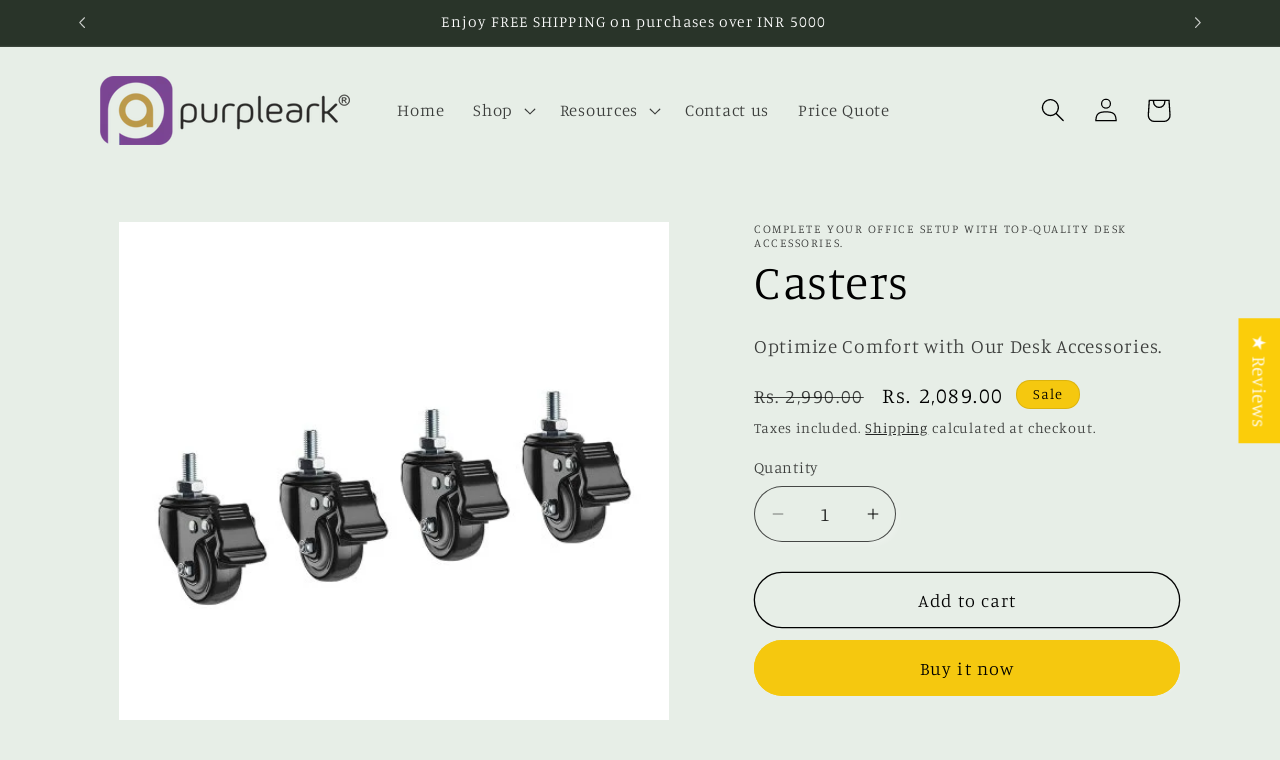

--- FILE ---
content_type: text/html; charset=utf-8
request_url: https://www.purpleark.in/products/casters
body_size: 62439
content:
<!doctype html>
<html class="js" lang="en">
  <head>
 
<meta charset="utf-8">
    <meta http-equiv="X-UA-Compatible" content="IE=edge">
    <meta name="viewport" content="width=device-width,initial-scale=1">
    <meta name="theme-color" content="">
    <!-- Google Tag Manager -->
<script>(function(w,d,s,l,i){w[l]=w[l]||[];w[l].push({'gtm.start':
new Date().getTime(),event:'gtm.js'});var f=d.getElementsByTagName(s)[0],
j=d.createElement(s),dl=l!='dataLayer'?'&l='+l:'';j.async=true;j.src=
'https://www.googletagmanager.com/gtm.js?id='+i+dl;f.parentNode.insertBefore(j,f);
})(window,document,'script','dataLayer','GTM-PCQHV9JT');</script>
<!-- End Google Tag Manager -->
    <link rel="canonical" href="https://www.purpleark.in/products/casters"><link rel="icon" type="image/png" href="//www.purpleark.in/cdn/shop/files/favicon-16x16.png?crop=center&height=32&v=1659527919&width=32"><link rel="preconnect" href="https://fonts.shopifycdn.com" crossorigin><title>
      Casters | Purpleark
</title>

    
      <meta name="description" content="These 2-inch casters feature a hard polyurethane rolling surface, quietly gliding over carpet, tile, vinyl or hardwood without scratching and protects floor.">
    

    

<meta property="og:site_name" content="Purpleark">
<meta property="og:url" content="https://www.purpleark.in/products/casters">
<meta property="og:title" content="Casters | Purpleark">
<meta property="og:type" content="product">
<meta property="og:description" content="These 2-inch casters feature a hard polyurethane rolling surface, quietly gliding over carpet, tile, vinyl or hardwood without scratching and protects floor."><meta property="og:image" content="http://www.purpleark.in/cdn/shop/files/casters-359506.jpg?v=1719376247">
  <meta property="og:image:secure_url" content="https://www.purpleark.in/cdn/shop/files/casters-359506.jpg?v=1719376247">
  <meta property="og:image:width" content="500">
  <meta property="og:image:height" content="500"><meta property="og:price:amount" content="2,089.00">
  <meta property="og:price:currency" content="INR"><meta name="twitter:site" content="@purpleark_india"><meta name="twitter:card" content="summary_large_image">
<meta name="twitter:title" content="Casters | Purpleark">
<meta name="twitter:description" content="These 2-inch casters feature a hard polyurethane rolling surface, quietly gliding over carpet, tile, vinyl or hardwood without scratching and protects floor.">


    <script src="//www.purpleark.in/cdn/shop/t/36/assets/constants.js?v=132983761750457495441720773912" defer="defer"></script>
    <script src="//www.purpleark.in/cdn/shop/t/36/assets/pubsub.js?v=158357773527763999511720773912" defer="defer"></script>
    <script src="//www.purpleark.in/cdn/shop/t/36/assets/global.js?v=88558128918567037191720773912" defer="defer"></script><script>window.performance && window.performance.mark && window.performance.mark('shopify.content_for_header.start');</script><meta name="google-site-verification" content="M9TE_UauY8amuPCeVydrNvxk-e1yuIRlW3259itGRm8">
<meta id="shopify-digital-wallet" name="shopify-digital-wallet" content="/24695387/digital_wallets/dialog">
<meta id="in-context-paypal-metadata" data-shop-id="24695387" data-venmo-supported="false" data-environment="production" data-locale="en_US" data-paypal-v4="true" data-currency="INR">
<link rel="alternate" type="application/json+oembed" href="https://www.purpleark.in/products/casters.oembed">
<script async="async" src="/checkouts/internal/preloads.js?locale=en-IN"></script>
<script id="shopify-features" type="application/json">{"accessToken":"0c69f0b81fd6d832b5ee13a2df64d119","betas":["rich-media-storefront-analytics"],"domain":"www.purpleark.in","predictiveSearch":true,"shopId":24695387,"locale":"en"}</script>
<script>var Shopify = Shopify || {};
Shopify.shop = "purpleark.myshopify.com";
Shopify.locale = "en";
Shopify.currency = {"active":"INR","rate":"1.0"};
Shopify.country = "IN";
Shopify.theme = {"name":"Copy of Studio_12July2024","id":169933766955,"schema_name":"Studio","schema_version":"15.0.0","theme_store_id":1431,"role":"main"};
Shopify.theme.handle = "null";
Shopify.theme.style = {"id":null,"handle":null};
Shopify.cdnHost = "www.purpleark.in/cdn";
Shopify.routes = Shopify.routes || {};
Shopify.routes.root = "/";</script>
<script type="module">!function(o){(o.Shopify=o.Shopify||{}).modules=!0}(window);</script>
<script>!function(o){function n(){var o=[];function n(){o.push(Array.prototype.slice.apply(arguments))}return n.q=o,n}var t=o.Shopify=o.Shopify||{};t.loadFeatures=n(),t.autoloadFeatures=n()}(window);</script>
<script id="shop-js-analytics" type="application/json">{"pageType":"product"}</script>
<script defer="defer" async type="module" src="//www.purpleark.in/cdn/shopifycloud/shop-js/modules/v2/client.init-shop-cart-sync_BdyHc3Nr.en.esm.js"></script>
<script defer="defer" async type="module" src="//www.purpleark.in/cdn/shopifycloud/shop-js/modules/v2/chunk.common_Daul8nwZ.esm.js"></script>
<script type="module">
  await import("//www.purpleark.in/cdn/shopifycloud/shop-js/modules/v2/client.init-shop-cart-sync_BdyHc3Nr.en.esm.js");
await import("//www.purpleark.in/cdn/shopifycloud/shop-js/modules/v2/chunk.common_Daul8nwZ.esm.js");

  window.Shopify.SignInWithShop?.initShopCartSync?.({"fedCMEnabled":true,"windoidEnabled":true});

</script>
<script>(function() {
  var isLoaded = false;
  function asyncLoad() {
    if (isLoaded) return;
    isLoaded = true;
    var urls = ["https:\/\/static.klaviyo.com\/onsite\/js\/WkY7rB\/klaviyo.js?company_id=WkY7rB\u0026shop=purpleark.myshopify.com"];
    for (var i = 0; i < urls.length; i++) {
      var s = document.createElement('script');
      s.type = 'text/javascript';
      s.async = true;
      s.src = urls[i];
      var x = document.getElementsByTagName('script')[0];
      x.parentNode.insertBefore(s, x);
    }
  };
  if(window.attachEvent) {
    window.attachEvent('onload', asyncLoad);
  } else {
    window.addEventListener('load', asyncLoad, false);
  }
})();</script>
<script id="__st">var __st={"a":24695387,"offset":19800,"reqid":"1fbcb119-1fec-4538-aee2-93934fecf927-1768954137","pageurl":"www.purpleark.in\/products\/casters","u":"73f40eac0751","p":"product","rtyp":"product","rid":3511361601559};</script>
<script>window.ShopifyPaypalV4VisibilityTracking = true;</script>
<script id="captcha-bootstrap">!function(){'use strict';const t='contact',e='account',n='new_comment',o=[[t,t],['blogs',n],['comments',n],[t,'customer']],c=[[e,'customer_login'],[e,'guest_login'],[e,'recover_customer_password'],[e,'create_customer']],r=t=>t.map((([t,e])=>`form[action*='/${t}']:not([data-nocaptcha='true']) input[name='form_type'][value='${e}']`)).join(','),a=t=>()=>t?[...document.querySelectorAll(t)].map((t=>t.form)):[];function s(){const t=[...o],e=r(t);return a(e)}const i='password',u='form_key',d=['recaptcha-v3-token','g-recaptcha-response','h-captcha-response',i],f=()=>{try{return window.sessionStorage}catch{return}},m='__shopify_v',_=t=>t.elements[u];function p(t,e,n=!1){try{const o=window.sessionStorage,c=JSON.parse(o.getItem(e)),{data:r}=function(t){const{data:e,action:n}=t;return t[m]||n?{data:e,action:n}:{data:t,action:n}}(c);for(const[e,n]of Object.entries(r))t.elements[e]&&(t.elements[e].value=n);n&&o.removeItem(e)}catch(o){console.error('form repopulation failed',{error:o})}}const l='form_type',E='cptcha';function T(t){t.dataset[E]=!0}const w=window,h=w.document,L='Shopify',v='ce_forms',y='captcha';let A=!1;((t,e)=>{const n=(g='f06e6c50-85a8-45c8-87d0-21a2b65856fe',I='https://cdn.shopify.com/shopifycloud/storefront-forms-hcaptcha/ce_storefront_forms_captcha_hcaptcha.v1.5.2.iife.js',D={infoText:'Protected by hCaptcha',privacyText:'Privacy',termsText:'Terms'},(t,e,n)=>{const o=w[L][v],c=o.bindForm;if(c)return c(t,g,e,D).then(n);var r;o.q.push([[t,g,e,D],n]),r=I,A||(h.body.append(Object.assign(h.createElement('script'),{id:'captcha-provider',async:!0,src:r})),A=!0)});var g,I,D;w[L]=w[L]||{},w[L][v]=w[L][v]||{},w[L][v].q=[],w[L][y]=w[L][y]||{},w[L][y].protect=function(t,e){n(t,void 0,e),T(t)},Object.freeze(w[L][y]),function(t,e,n,w,h,L){const[v,y,A,g]=function(t,e,n){const i=e?o:[],u=t?c:[],d=[...i,...u],f=r(d),m=r(i),_=r(d.filter((([t,e])=>n.includes(e))));return[a(f),a(m),a(_),s()]}(w,h,L),I=t=>{const e=t.target;return e instanceof HTMLFormElement?e:e&&e.form},D=t=>v().includes(t);t.addEventListener('submit',(t=>{const e=I(t);if(!e)return;const n=D(e)&&!e.dataset.hcaptchaBound&&!e.dataset.recaptchaBound,o=_(e),c=g().includes(e)&&(!o||!o.value);(n||c)&&t.preventDefault(),c&&!n&&(function(t){try{if(!f())return;!function(t){const e=f();if(!e)return;const n=_(t);if(!n)return;const o=n.value;o&&e.removeItem(o)}(t);const e=Array.from(Array(32),(()=>Math.random().toString(36)[2])).join('');!function(t,e){_(t)||t.append(Object.assign(document.createElement('input'),{type:'hidden',name:u})),t.elements[u].value=e}(t,e),function(t,e){const n=f();if(!n)return;const o=[...t.querySelectorAll(`input[type='${i}']`)].map((({name:t})=>t)),c=[...d,...o],r={};for(const[a,s]of new FormData(t).entries())c.includes(a)||(r[a]=s);n.setItem(e,JSON.stringify({[m]:1,action:t.action,data:r}))}(t,e)}catch(e){console.error('failed to persist form',e)}}(e),e.submit())}));const S=(t,e)=>{t&&!t.dataset[E]&&(n(t,e.some((e=>e===t))),T(t))};for(const o of['focusin','change'])t.addEventListener(o,(t=>{const e=I(t);D(e)&&S(e,y())}));const B=e.get('form_key'),M=e.get(l),P=B&&M;t.addEventListener('DOMContentLoaded',(()=>{const t=y();if(P)for(const e of t)e.elements[l].value===M&&p(e,B);[...new Set([...A(),...v().filter((t=>'true'===t.dataset.shopifyCaptcha))])].forEach((e=>S(e,t)))}))}(h,new URLSearchParams(w.location.search),n,t,e,['guest_login'])})(!0,!0)}();</script>
<script integrity="sha256-4kQ18oKyAcykRKYeNunJcIwy7WH5gtpwJnB7kiuLZ1E=" data-source-attribution="shopify.loadfeatures" defer="defer" src="//www.purpleark.in/cdn/shopifycloud/storefront/assets/storefront/load_feature-a0a9edcb.js" crossorigin="anonymous"></script>
<script data-source-attribution="shopify.dynamic_checkout.dynamic.init">var Shopify=Shopify||{};Shopify.PaymentButton=Shopify.PaymentButton||{isStorefrontPortableWallets:!0,init:function(){window.Shopify.PaymentButton.init=function(){};var t=document.createElement("script");t.src="https://www.purpleark.in/cdn/shopifycloud/portable-wallets/latest/portable-wallets.en.js",t.type="module",document.head.appendChild(t)}};
</script>
<script data-source-attribution="shopify.dynamic_checkout.buyer_consent">
  function portableWalletsHideBuyerConsent(e){var t=document.getElementById("shopify-buyer-consent"),n=document.getElementById("shopify-subscription-policy-button");t&&n&&(t.classList.add("hidden"),t.setAttribute("aria-hidden","true"),n.removeEventListener("click",e))}function portableWalletsShowBuyerConsent(e){var t=document.getElementById("shopify-buyer-consent"),n=document.getElementById("shopify-subscription-policy-button");t&&n&&(t.classList.remove("hidden"),t.removeAttribute("aria-hidden"),n.addEventListener("click",e))}window.Shopify?.PaymentButton&&(window.Shopify.PaymentButton.hideBuyerConsent=portableWalletsHideBuyerConsent,window.Shopify.PaymentButton.showBuyerConsent=portableWalletsShowBuyerConsent);
</script>
<script>
  function portableWalletsCleanup(e){e&&e.src&&console.error("Failed to load portable wallets script "+e.src);var t=document.querySelectorAll("shopify-accelerated-checkout .shopify-payment-button__skeleton, shopify-accelerated-checkout-cart .wallet-cart-button__skeleton"),e=document.getElementById("shopify-buyer-consent");for(let e=0;e<t.length;e++)t[e].remove();e&&e.remove()}function portableWalletsNotLoadedAsModule(e){e instanceof ErrorEvent&&"string"==typeof e.message&&e.message.includes("import.meta")&&"string"==typeof e.filename&&e.filename.includes("portable-wallets")&&(window.removeEventListener("error",portableWalletsNotLoadedAsModule),window.Shopify.PaymentButton.failedToLoad=e,"loading"===document.readyState?document.addEventListener("DOMContentLoaded",window.Shopify.PaymentButton.init):window.Shopify.PaymentButton.init())}window.addEventListener("error",portableWalletsNotLoadedAsModule);
</script>

<script type="module" src="https://www.purpleark.in/cdn/shopifycloud/portable-wallets/latest/portable-wallets.en.js" onError="portableWalletsCleanup(this)" crossorigin="anonymous"></script>
<script nomodule>
  document.addEventListener("DOMContentLoaded", portableWalletsCleanup);
</script>

<link id="shopify-accelerated-checkout-styles" rel="stylesheet" media="screen" href="https://www.purpleark.in/cdn/shopifycloud/portable-wallets/latest/accelerated-checkout-backwards-compat.css" crossorigin="anonymous">
<style id="shopify-accelerated-checkout-cart">
        #shopify-buyer-consent {
  margin-top: 1em;
  display: inline-block;
  width: 100%;
}

#shopify-buyer-consent.hidden {
  display: none;
}

#shopify-subscription-policy-button {
  background: none;
  border: none;
  padding: 0;
  text-decoration: underline;
  font-size: inherit;
  cursor: pointer;
}

#shopify-subscription-policy-button::before {
  box-shadow: none;
}

      </style>
<script id="sections-script" data-sections="header" defer="defer" src="//www.purpleark.in/cdn/shop/t/36/compiled_assets/scripts.js?v=1751"></script>
<script>window.performance && window.performance.mark && window.performance.mark('shopify.content_for_header.end');</script>

    <style data-shopify>
      @font-face {
  font-family: Manuale;
  font-weight: 300;
  font-style: normal;
  font-display: swap;
  src: url("//www.purpleark.in/cdn/fonts/manuale/manuale_n3.0baac6564b6ed416af2c179e69ad2689bd829f1a.woff2") format("woff2"),
       url("//www.purpleark.in/cdn/fonts/manuale/manuale_n3.3b80020a9032b8fdf9b79d72323aacd37cfccc1f.woff") format("woff");
}

      @font-face {
  font-family: Manuale;
  font-weight: 700;
  font-style: normal;
  font-display: swap;
  src: url("//www.purpleark.in/cdn/fonts/manuale/manuale_n7.3ba047f22d4f96763fb98130d717aa23f3693e91.woff2") format("woff2"),
       url("//www.purpleark.in/cdn/fonts/manuale/manuale_n7.d41567120e3bfda7b74704ba4a90a9bcb1d16998.woff") format("woff");
}

      @font-face {
  font-family: Manuale;
  font-weight: 300;
  font-style: italic;
  font-display: swap;
  src: url("//www.purpleark.in/cdn/fonts/manuale/manuale_i3.8cbe945d7f8e216c7231bccf91cc310dd97f8ab7.woff2") format("woff2"),
       url("//www.purpleark.in/cdn/fonts/manuale/manuale_i3.b7e6796aef798c07921d6148fdfe101e7b005e4c.woff") format("woff");
}

      @font-face {
  font-family: Manuale;
  font-weight: 700;
  font-style: italic;
  font-display: swap;
  src: url("//www.purpleark.in/cdn/fonts/manuale/manuale_i7.3e507417c47b4832577c8acf727857a21bf11116.woff2") format("woff2"),
       url("//www.purpleark.in/cdn/fonts/manuale/manuale_i7.eb96031fac61588a1dde990db53eb087563603d7.woff") format("woff");
}

      @font-face {
  font-family: Manuale;
  font-weight: 300;
  font-style: normal;
  font-display: swap;
  src: url("//www.purpleark.in/cdn/fonts/manuale/manuale_n3.0baac6564b6ed416af2c179e69ad2689bd829f1a.woff2") format("woff2"),
       url("//www.purpleark.in/cdn/fonts/manuale/manuale_n3.3b80020a9032b8fdf9b79d72323aacd37cfccc1f.woff") format("woff");
}


      
        :root,
        .color-background-1 {
          --color-background: 231,238,231;
        
          --gradient-background: #e7eee7;
        

        

        --color-foreground: 0,0,0;
        --color-background-contrast: 156,185,156;
        --color-shadow: 252,252,252;
        --color-button: 245,200,15;
        --color-button-text: 0,0,0;
        --color-secondary-button: 231,238,231;
        --color-secondary-button-text: 0,0,0;
        --color-link: 0,0,0;
        --color-badge-foreground: 0,0,0;
        --color-badge-background: 231,238,231;
        --color-badge-border: 0,0,0;
        --payment-terms-background-color: rgb(231 238 231);
      }
      
        
        .color-background-2 {
          --color-background: 245,200,15;
        
          --gradient-background: #f5c80f;
        

        

        --color-foreground: 0,0,0;
        --color-background-contrast: 127,103,5;
        --color-shadow: 252,252,252;
        --color-button: 136,76,152;
        --color-button-text: 252,252,252;
        --color-secondary-button: 245,200,15;
        --color-secondary-button-text: 188,156,76;
        --color-link: 188,156,76;
        --color-badge-foreground: 0,0,0;
        --color-badge-background: 245,200,15;
        --color-badge-border: 0,0,0;
        --payment-terms-background-color: rgb(245 200 15);
      }
      
        
        .color-inverse {
          --color-background: 41,52,41;
        
          --gradient-background: #293429;
        

        

        --color-foreground: 255,255,255;
        --color-background-contrast: 52,66,52;
        --color-shadow: 255,255,255;
        --color-button: 245,200,15;
        --color-button-text: 0,0,0;
        --color-secondary-button: 41,52,41;
        --color-secondary-button-text: 0,0,0;
        --color-link: 0,0,0;
        --color-badge-foreground: 255,255,255;
        --color-badge-background: 41,52,41;
        --color-badge-border: 255,255,255;
        --payment-terms-background-color: rgb(41 52 41);
      }
      
        
        .color-accent-1 {
          --color-background: 227,38,38;
        
          --gradient-background: #e32626;
        

        

        --color-foreground: 252,252,252;
        --color-background-contrast: 122,16,16;
        --color-shadow: 16,57,72;
        --color-button: 252,252,252;
        --color-button-text: 16,57,72;
        --color-secondary-button: 227,38,38;
        --color-secondary-button-text: 252,252,252;
        --color-link: 252,252,252;
        --color-badge-foreground: 252,252,252;
        --color-badge-background: 227,38,38;
        --color-badge-border: 252,252,252;
        --payment-terms-background-color: rgb(227 38 38);
      }
      
        
        .color-accent-2 {
          --color-background: 231,238,231;
        
          --gradient-background: #e7eee7;
        

        

        --color-foreground: 0,0,0;
        --color-background-contrast: 156,185,156;
        --color-shadow: 0,0,0;
        --color-button: 245,200,15;
        --color-button-text: 136,76,152;
        --color-secondary-button: 231,238,231;
        --color-secondary-button-text: 252,252,252;
        --color-link: 252,252,252;
        --color-badge-foreground: 0,0,0;
        --color-badge-background: 231,238,231;
        --color-badge-border: 0,0,0;
        --payment-terms-background-color: rgb(231 238 231);
      }
      
        
        .color-scheme-06ccbfec-013c-43e0-aab5-8005b201c9c4 {
          --color-background: 255,255,255;
        
          --gradient-background: #ffffff;
        

        

        --color-foreground: 255,255,255;
        --color-background-contrast: 191,191,191;
        --color-shadow: 16,57,72;
        --color-button: 16,57,72;
        --color-button-text: 255,255,255;
        --color-secondary-button: 255,255,255;
        --color-secondary-button-text: 5,44,70;
        --color-link: 5,44,70;
        --color-badge-foreground: 255,255,255;
        --color-badge-background: 255,255,255;
        --color-badge-border: 255,255,255;
        --payment-terms-background-color: rgb(255 255 255);
      }
      

      body, .color-background-1, .color-background-2, .color-inverse, .color-accent-1, .color-accent-2, .color-scheme-06ccbfec-013c-43e0-aab5-8005b201c9c4 {
        color: rgba(var(--color-foreground), 0.75);
        background-color: rgb(var(--color-background));
      }

      :root {
        --font-body-family: Manuale, serif;
        --font-body-style: normal;
        --font-body-weight: 300;
        --font-body-weight-bold: 600;

        --font-heading-family: Manuale, serif;
        --font-heading-style: normal;
        --font-heading-weight: 300;

        --font-body-scale: 1.2;
        --font-heading-scale: 1.0;

        --media-padding: px;
        --media-border-opacity: 0.05;
        --media-border-width: 0px;
        --media-radius: 0px;
        --media-shadow-opacity: 0.0;
        --media-shadow-horizontal-offset: 0px;
        --media-shadow-vertical-offset: 0px;
        --media-shadow-blur-radius: 0px;
        --media-shadow-visible: 0;

        --page-width: 100rem;
        --page-width-margin: 0rem;

        --product-card-image-padding: 0.0rem;
        --product-card-corner-radius: 0.0rem;
        --product-card-text-alignment: center;
        --product-card-border-width: 0.0rem;
        --product-card-border-opacity: 0.0;
        --product-card-shadow-opacity: 0.1;
        --product-card-shadow-visible: 1;
        --product-card-shadow-horizontal-offset: 0.0rem;
        --product-card-shadow-vertical-offset: 0.0rem;
        --product-card-shadow-blur-radius: 0.0rem;

        --collection-card-image-padding: 0.0rem;
        --collection-card-corner-radius: 0.0rem;
        --collection-card-text-alignment: left;
        --collection-card-border-width: 0.0rem;
        --collection-card-border-opacity: 0.0;
        --collection-card-shadow-opacity: 0.1;
        --collection-card-shadow-visible: 1;
        --collection-card-shadow-horizontal-offset: 0.0rem;
        --collection-card-shadow-vertical-offset: 0.0rem;
        --collection-card-shadow-blur-radius: 0.0rem;

        --blog-card-image-padding: 0.0rem;
        --blog-card-corner-radius: 0.0rem;
        --blog-card-text-alignment: left;
        --blog-card-border-width: 0.0rem;
        --blog-card-border-opacity: 0.0;
        --blog-card-shadow-opacity: 0.1;
        --blog-card-shadow-visible: 1;
        --blog-card-shadow-horizontal-offset: 0.0rem;
        --blog-card-shadow-vertical-offset: 0.0rem;
        --blog-card-shadow-blur-radius: 0.0rem;

        --badge-corner-radius: 4.0rem;

        --popup-border-width: 0px;
        --popup-border-opacity: 0.1;
        --popup-corner-radius: 4px;
        --popup-shadow-opacity: 0.1;
        --popup-shadow-horizontal-offset: 6px;
        --popup-shadow-vertical-offset: 6px;
        --popup-shadow-blur-radius: 25px;

        --drawer-border-width: 1px;
        --drawer-border-opacity: 0.1;
        --drawer-shadow-opacity: 0.0;
        --drawer-shadow-horizontal-offset: 0px;
        --drawer-shadow-vertical-offset: 0px;
        --drawer-shadow-blur-radius: 0px;

        --spacing-sections-desktop: 0px;
        --spacing-sections-mobile: 0px;

        --grid-desktop-vertical-spacing: 12px;
        --grid-desktop-horizontal-spacing: 12px;
        --grid-mobile-vertical-spacing: 6px;
        --grid-mobile-horizontal-spacing: 6px;

        --text-boxes-border-opacity: 0.0;
        --text-boxes-border-width: 0px;
        --text-boxes-radius: 0px;
        --text-boxes-shadow-opacity: 0.0;
        --text-boxes-shadow-visible: 0;
        --text-boxes-shadow-horizontal-offset: 0px;
        --text-boxes-shadow-vertical-offset: 0px;
        --text-boxes-shadow-blur-radius: 0px;

        --buttons-radius: 40px;
        --buttons-radius-outset: 41px;
        --buttons-border-width: 1px;
        --buttons-border-opacity: 1.0;
        --buttons-shadow-opacity: 0.1;
        --buttons-shadow-visible: 1;
        --buttons-shadow-horizontal-offset: 2px;
        --buttons-shadow-vertical-offset: 2px;
        --buttons-shadow-blur-radius: 5px;
        --buttons-border-offset: 0.3px;

        --inputs-radius: 40px;
        --inputs-border-width: 1px;
        --inputs-border-opacity: 0.7;
        --inputs-shadow-opacity: 0.15;
        --inputs-shadow-horizontal-offset: 4px;
        --inputs-margin-offset: 4px;
        --inputs-shadow-vertical-offset: 4px;
        --inputs-shadow-blur-radius: 5px;
        --inputs-radius-outset: 41px;

        --variant-pills-radius: 40px;
        --variant-pills-border-width: 1px;
        --variant-pills-border-opacity: 0.55;
        --variant-pills-shadow-opacity: 0.15;
        --variant-pills-shadow-horizontal-offset: 0px;
        --variant-pills-shadow-vertical-offset: 0px;
        --variant-pills-shadow-blur-radius: 0px;
      }

      *,
      *::before,
      *::after {
        box-sizing: inherit;
      }

      html {
        box-sizing: border-box;
        font-size: calc(var(--font-body-scale) * 62.5%);
        height: 100%;
      }

      body {
        display: grid;
        grid-template-rows: auto auto 1fr auto;
        grid-template-columns: 100%;
        min-height: 100%;
        margin: 0;
        font-size: 1.5rem;
        letter-spacing: 0.06rem;
        line-height: calc(1 + 0.8 / var(--font-body-scale));
        font-family: var(--font-body-family);
        font-style: var(--font-body-style);
        font-weight: var(--font-body-weight);
      }

      @media screen and (min-width: 750px) {
        body {
          font-size: 1.6rem;
        }
      }
    </style>

    <link href="//www.purpleark.in/cdn/shop/t/36/assets/base.css?v=144968985024194912401720773912" rel="stylesheet" type="text/css" media="all" />

      <link rel="preload" as="font" href="//www.purpleark.in/cdn/fonts/manuale/manuale_n3.0baac6564b6ed416af2c179e69ad2689bd829f1a.woff2" type="font/woff2" crossorigin>
      

      <link rel="preload" as="font" href="//www.purpleark.in/cdn/fonts/manuale/manuale_n3.0baac6564b6ed416af2c179e69ad2689bd829f1a.woff2" type="font/woff2" crossorigin>
      
<link
        rel="stylesheet"
        href="//www.purpleark.in/cdn/shop/t/36/assets/component-predictive-search.css?v=118923337488134913561720773912"
        media="print"
        onload="this.media='all'"
      ><script>
      if (Shopify.designMode) {
        document.documentElement.classList.add('shopify-design-mode');
      }
    </script>
  <!-- BEGIN app block: shopify://apps/tinyseo/blocks/product-json-ld-embed/0605268f-f7c4-4e95-b560-e43df7d59ae4 --><script type="application/ld+json" id="tinyimg-product-json-ld">{
  "@context": "https://schema.org/",
  "@type": "Product",
  "@id": "https://www.purpleark.in/products/casters",

  "category": "Uncategorized",
  

  
  
  

  

  "weight": {
  "@type": "QuantitativeValue",
  "value": "2.0",
  "unitCode": "KGM"
  },"offers" : [
  {
  "@type" : "Offer" ,
  "mpn": 27965185163287,

  "sku": "40",
  
  "priceCurrency" : "INR" ,
  "price": "2089.0",
  "priceValidUntil": "2026-04-21",
  
  "priceSpecification": {
    "@type": "UnitPriceSpecification",
    "price": "2990.0",
    "priceCurrency": "INR",
    "priceType": "https://schema.org/ListPrice"
  },
  
  
  "availability" : "http://schema.org/InStock",
  
  "itemCondition": "http://schema.org/NewCondition",
  

  "url" : "https://www.purpleark.in/products/casters?variant=27965185163287",
  

  
  
  
  
  "seller" : {
  "@type" : "Organization",
  "name" : "Purpleark"
  }
  }
  ],
  "name": "Casters","image": "https://www.purpleark.in/cdn/shop/files/casters-359506.jpg?v=1719376247",








  
  
  
  




  
  
  
  
  
  


  
  
  
  
"description": "Benefits:   Enhanced Mobility: Allows sit-stand desks to be moved effortlessly and quietly.  Stable and Secure: Locking mechanism keeps the desk firmly in place when needed.  Floor Protection: Polyurethane rolling surface prevents scratches and works well on both carpets and hardwood floors.  Features:   Heavy-Duty Casters with Locking Mechanism: Enables easy movement and secure stopping of the desk.  PU Hooded Casters: Ensures scratch-free mobility on various floor types.  Specifications:   Product Category: PU Hooded Caster  Material: Polyurethane (PU)  Dimensions: 97 x 35 x 99 mm (3.8\u0026quot; x 1.4\u0026quot; x 3.9\u0026quot;)  Weight Capacity (per caster): 50 kg  Wheel Diameter: 50 mm  Stem Size: M10  Color: Black ",
  "manufacturer": "Purpleark",
  "material": "",
  "url": "https://www.purpleark.in/products/casters",
    
  "additionalProperty":
  [
  
    
    
    ],
    
    "brand": {
      "@type": "Brand",
      "name": "Purpleark"
    }
 }
</script>
<!-- END app block --><!-- BEGIN app block: shopify://apps/judge-me-reviews/blocks/judgeme_core/61ccd3b1-a9f2-4160-9fe9-4fec8413e5d8 --><!-- Start of Judge.me Core -->






<link rel="dns-prefetch" href="https://cdnwidget.judge.me">
<link rel="dns-prefetch" href="https://cdn.judge.me">
<link rel="dns-prefetch" href="https://cdn1.judge.me">
<link rel="dns-prefetch" href="https://api.judge.me">

<script data-cfasync='false' class='jdgm-settings-script'>window.jdgmSettings={"pagination":5,"disable_web_reviews":false,"badge_no_review_text":"No reviews","badge_n_reviews_text":"{{ n }} review/reviews","hide_badge_preview_if_no_reviews":true,"badge_hide_text":false,"enforce_center_preview_badge":false,"widget_title":"Customer Reviews","widget_open_form_text":"Write a review","widget_close_form_text":"Cancel review","widget_refresh_page_text":"Refresh page","widget_summary_text":"Based on {{ number_of_reviews }} review/reviews","widget_no_review_text":"Be the first to write a review","widget_name_field_text":"Display name","widget_verified_name_field_text":"Verified Name (public)","widget_name_placeholder_text":"Display name","widget_required_field_error_text":"This field is required.","widget_email_field_text":"Email address","widget_verified_email_field_text":"Verified Email (private, can not be edited)","widget_email_placeholder_text":"Your email address","widget_email_field_error_text":"Please enter a valid email address.","widget_rating_field_text":"Rating","widget_review_title_field_text":"Review Title","widget_review_title_placeholder_text":"Give your review a title","widget_review_body_field_text":"Review content","widget_review_body_placeholder_text":"Start writing here...","widget_pictures_field_text":"Picture/Video (optional)","widget_submit_review_text":"Submit Review","widget_submit_verified_review_text":"Submit Verified Review","widget_submit_success_msg_with_auto_publish":"Thank you! Please refresh the page in a few moments to see your review. You can remove or edit your review by logging into \u003ca href='https://judge.me/login' target='_blank' rel='nofollow noopener'\u003eJudge.me\u003c/a\u003e","widget_submit_success_msg_no_auto_publish":"Thank you! Your review will be published as soon as it is approved by the shop admin. You can remove or edit your review by logging into \u003ca href='https://judge.me/login' target='_blank' rel='nofollow noopener'\u003eJudge.me\u003c/a\u003e","widget_show_default_reviews_out_of_total_text":"Showing {{ n_reviews_shown }} out of {{ n_reviews }} reviews.","widget_show_all_link_text":"Show all","widget_show_less_link_text":"Show less","widget_author_said_text":"{{ reviewer_name }} said:","widget_days_text":"{{ n }} days ago","widget_weeks_text":"{{ n }} week/weeks ago","widget_months_text":"{{ n }} month/months ago","widget_years_text":"{{ n }} year/years ago","widget_yesterday_text":"Yesterday","widget_today_text":"Today","widget_replied_text":"\u003e\u003e {{ shop_name }} replied:","widget_read_more_text":"Read more","widget_reviewer_name_as_initial":"","widget_rating_filter_color":"","widget_rating_filter_see_all_text":"See all reviews","widget_sorting_most_recent_text":"Most Recent","widget_sorting_highest_rating_text":"Highest Rating","widget_sorting_lowest_rating_text":"Lowest Rating","widget_sorting_with_pictures_text":"Only Pictures","widget_sorting_most_helpful_text":"Most Helpful","widget_open_question_form_text":"Ask a question","widget_reviews_subtab_text":"Reviews","widget_questions_subtab_text":"Questions","widget_question_label_text":"Question","widget_answer_label_text":"Answer","widget_question_placeholder_text":"Write your question here","widget_submit_question_text":"Submit Question","widget_question_submit_success_text":"Thank you for your question! We will notify you once it gets answered.","verified_badge_text":"Verified","verified_badge_bg_color":"","verified_badge_text_color":"","verified_badge_placement":"left-of-reviewer-name","widget_review_max_height":"","widget_hide_border":false,"widget_social_share":false,"widget_thumb":false,"widget_review_location_show":false,"widget_location_format":"country_iso_code","all_reviews_include_out_of_store_products":true,"all_reviews_out_of_store_text":"(out of store)","all_reviews_pagination":100,"all_reviews_product_name_prefix_text":"about","enable_review_pictures":true,"enable_question_anwser":false,"widget_theme":"","review_date_format":"mm/dd/yyyy","default_sort_method":"most-recent","widget_product_reviews_subtab_text":"Product Reviews","widget_shop_reviews_subtab_text":"Shop Reviews","widget_other_products_reviews_text":"Reviews for other products","widget_store_reviews_subtab_text":"Store reviews","widget_no_store_reviews_text":"This store hasn't received any reviews yet","widget_web_restriction_product_reviews_text":"This product hasn't received any reviews yet","widget_no_items_text":"No items found","widget_show_more_text":"Show more","widget_write_a_store_review_text":"Write a Store Review","widget_other_languages_heading":"Reviews in Other Languages","widget_translate_review_text":"Translate review to {{ language }}","widget_translating_review_text":"Translating...","widget_show_original_translation_text":"Show original ({{ language }})","widget_translate_review_failed_text":"Review couldn't be translated.","widget_translate_review_retry_text":"Retry","widget_translate_review_try_again_later_text":"Try again later","show_product_url_for_grouped_product":false,"widget_sorting_pictures_first_text":"Pictures First","show_pictures_on_all_rev_page_mobile":false,"show_pictures_on_all_rev_page_desktop":false,"floating_tab_hide_mobile_install_preference":false,"floating_tab_button_name":"★ Reviews","floating_tab_title":"Let customers speak for us","floating_tab_button_color":"","floating_tab_button_background_color":"","floating_tab_url":"","floating_tab_url_enabled":false,"floating_tab_tab_style":"text","all_reviews_text_badge_text":"Customers rate us {{ shop.metafields.judgeme.all_reviews_rating | round: 1 }}/5 based on {{ shop.metafields.judgeme.all_reviews_count }} reviews.","all_reviews_text_badge_text_branded_style":"{{ shop.metafields.judgeme.all_reviews_rating | round: 1 }} out of 5 stars based on {{ shop.metafields.judgeme.all_reviews_count }} reviews","is_all_reviews_text_badge_a_link":false,"show_stars_for_all_reviews_text_badge":false,"all_reviews_text_badge_url":"","all_reviews_text_style":"text","all_reviews_text_color_style":"judgeme_brand_color","all_reviews_text_color":"#108474","all_reviews_text_show_jm_brand":true,"featured_carousel_show_header":true,"featured_carousel_title":"Let customers speak for us","testimonials_carousel_title":"Customers are saying","videos_carousel_title":"Real customer stories","cards_carousel_title":"Customers are saying","featured_carousel_count_text":"from {{ n }} reviews","featured_carousel_add_link_to_all_reviews_page":false,"featured_carousel_url":"","featured_carousel_show_images":true,"featured_carousel_autoslide_interval":5,"featured_carousel_arrows_on_the_sides":false,"featured_carousel_height":250,"featured_carousel_width":80,"featured_carousel_image_size":0,"featured_carousel_image_height":250,"featured_carousel_arrow_color":"#eeeeee","verified_count_badge_style":"branded","verified_count_badge_orientation":"horizontal","verified_count_badge_color_style":"judgeme_brand_color","verified_count_badge_color":"#108474","is_verified_count_badge_a_link":false,"verified_count_badge_url":"","verified_count_badge_show_jm_brand":true,"widget_rating_preset_default":5,"widget_first_sub_tab":"product-reviews","widget_show_histogram":true,"widget_histogram_use_custom_color":false,"widget_pagination_use_custom_color":false,"widget_star_use_custom_color":false,"widget_verified_badge_use_custom_color":false,"widget_write_review_use_custom_color":false,"picture_reminder_submit_button":"Upload Pictures","enable_review_videos":false,"mute_video_by_default":false,"widget_sorting_videos_first_text":"Videos First","widget_review_pending_text":"Pending","featured_carousel_items_for_large_screen":3,"social_share_options_order":"Facebook,Twitter","remove_microdata_snippet":true,"disable_json_ld":false,"enable_json_ld_products":false,"preview_badge_show_question_text":false,"preview_badge_no_question_text":"No questions","preview_badge_n_question_text":"{{ number_of_questions }} question/questions","qa_badge_show_icon":false,"qa_badge_position":"same-row","remove_judgeme_branding":false,"widget_add_search_bar":false,"widget_search_bar_placeholder":"Search","widget_sorting_verified_only_text":"Verified only","featured_carousel_theme":"default","featured_carousel_show_rating":true,"featured_carousel_show_title":true,"featured_carousel_show_body":true,"featured_carousel_show_date":false,"featured_carousel_show_reviewer":true,"featured_carousel_show_product":false,"featured_carousel_header_background_color":"#108474","featured_carousel_header_text_color":"#ffffff","featured_carousel_name_product_separator":"reviewed","featured_carousel_full_star_background":"#108474","featured_carousel_empty_star_background":"#dadada","featured_carousel_vertical_theme_background":"#f9fafb","featured_carousel_verified_badge_enable":false,"featured_carousel_verified_badge_color":"#108474","featured_carousel_border_style":"round","featured_carousel_review_line_length_limit":3,"featured_carousel_more_reviews_button_text":"Read more reviews","featured_carousel_view_product_button_text":"View product","all_reviews_page_load_reviews_on":"scroll","all_reviews_page_load_more_text":"Load More Reviews","disable_fb_tab_reviews":false,"enable_ajax_cdn_cache":false,"widget_advanced_speed_features":5,"widget_public_name_text":"displayed publicly like","default_reviewer_name":"John Smith","default_reviewer_name_has_non_latin":true,"widget_reviewer_anonymous":"Anonymous","medals_widget_title":"Judge.me Review Medals","medals_widget_background_color":"#f9fafb","medals_widget_position":"footer_all_pages","medals_widget_border_color":"#f9fafb","medals_widget_verified_text_position":"left","medals_widget_use_monochromatic_version":false,"medals_widget_elements_color":"#108474","show_reviewer_avatar":true,"widget_invalid_yt_video_url_error_text":"Not a YouTube video URL","widget_max_length_field_error_text":"Please enter no more than {0} characters.","widget_show_country_flag":false,"widget_show_collected_via_shop_app":true,"widget_verified_by_shop_badge_style":"light","widget_verified_by_shop_text":"Verified by Shop","widget_show_photo_gallery":false,"widget_load_with_code_splitting":true,"widget_ugc_install_preference":false,"widget_ugc_title":"Made by us, Shared by you","widget_ugc_subtitle":"Tag us to see your picture featured in our page","widget_ugc_arrows_color":"#ffffff","widget_ugc_primary_button_text":"Buy Now","widget_ugc_primary_button_background_color":"#108474","widget_ugc_primary_button_text_color":"#ffffff","widget_ugc_primary_button_border_width":"0","widget_ugc_primary_button_border_style":"none","widget_ugc_primary_button_border_color":"#108474","widget_ugc_primary_button_border_radius":"25","widget_ugc_secondary_button_text":"Load More","widget_ugc_secondary_button_background_color":"#ffffff","widget_ugc_secondary_button_text_color":"#108474","widget_ugc_secondary_button_border_width":"2","widget_ugc_secondary_button_border_style":"solid","widget_ugc_secondary_button_border_color":"#108474","widget_ugc_secondary_button_border_radius":"25","widget_ugc_reviews_button_text":"View Reviews","widget_ugc_reviews_button_background_color":"#ffffff","widget_ugc_reviews_button_text_color":"#108474","widget_ugc_reviews_button_border_width":"2","widget_ugc_reviews_button_border_style":"solid","widget_ugc_reviews_button_border_color":"#108474","widget_ugc_reviews_button_border_radius":"25","widget_ugc_reviews_button_link_to":"judgeme-reviews-page","widget_ugc_show_post_date":true,"widget_ugc_max_width":"800","widget_rating_metafield_value_type":true,"widget_primary_color":"#108474","widget_enable_secondary_color":false,"widget_secondary_color":"#edf5f5","widget_summary_average_rating_text":"{{ average_rating }} out of 5","widget_media_grid_title":"Customer photos \u0026 videos","widget_media_grid_see_more_text":"See more","widget_round_style":false,"widget_show_product_medals":true,"widget_verified_by_judgeme_text":"Verified by Judge.me","widget_show_store_medals":true,"widget_verified_by_judgeme_text_in_store_medals":"Verified by Judge.me","widget_media_field_exceed_quantity_message":"Sorry, we can only accept {{ max_media }} for one review.","widget_media_field_exceed_limit_message":"{{ file_name }} is too large, please select a {{ media_type }} less than {{ size_limit }}MB.","widget_review_submitted_text":"Review Submitted!","widget_question_submitted_text":"Question Submitted!","widget_close_form_text_question":"Cancel","widget_write_your_answer_here_text":"Write your answer here","widget_enabled_branded_link":true,"widget_show_collected_by_judgeme":true,"widget_reviewer_name_color":"","widget_write_review_text_color":"","widget_write_review_bg_color":"","widget_collected_by_judgeme_text":"collected by Judge.me","widget_pagination_type":"standard","widget_load_more_text":"Load More","widget_load_more_color":"#108474","widget_full_review_text":"Full Review","widget_read_more_reviews_text":"Read More Reviews","widget_read_questions_text":"Read Questions","widget_questions_and_answers_text":"Questions \u0026 Answers","widget_verified_by_text":"Verified by","widget_verified_text":"Verified","widget_number_of_reviews_text":"{{ number_of_reviews }} reviews","widget_back_button_text":"Back","widget_next_button_text":"Next","widget_custom_forms_filter_button":"Filters","custom_forms_style":"horizontal","widget_show_review_information":false,"how_reviews_are_collected":"How reviews are collected?","widget_show_review_keywords":false,"widget_gdpr_statement":"How we use your data: We'll only contact you about the review you left, and only if necessary. By submitting your review, you agree to Judge.me's \u003ca href='https://judge.me/terms' target='_blank' rel='nofollow noopener'\u003eterms\u003c/a\u003e, \u003ca href='https://judge.me/privacy' target='_blank' rel='nofollow noopener'\u003eprivacy\u003c/a\u003e and \u003ca href='https://judge.me/content-policy' target='_blank' rel='nofollow noopener'\u003econtent\u003c/a\u003e policies.","widget_multilingual_sorting_enabled":false,"widget_translate_review_content_enabled":false,"widget_translate_review_content_method":"manual","popup_widget_review_selection":"automatically_with_pictures","popup_widget_round_border_style":true,"popup_widget_show_title":true,"popup_widget_show_body":true,"popup_widget_show_reviewer":false,"popup_widget_show_product":true,"popup_widget_show_pictures":true,"popup_widget_use_review_picture":true,"popup_widget_show_on_home_page":true,"popup_widget_show_on_product_page":true,"popup_widget_show_on_collection_page":true,"popup_widget_show_on_cart_page":true,"popup_widget_position":"bottom_left","popup_widget_first_review_delay":5,"popup_widget_duration":5,"popup_widget_interval":5,"popup_widget_review_count":5,"popup_widget_hide_on_mobile":true,"review_snippet_widget_round_border_style":true,"review_snippet_widget_card_color":"#FFFFFF","review_snippet_widget_slider_arrows_background_color":"#FFFFFF","review_snippet_widget_slider_arrows_color":"#000000","review_snippet_widget_star_color":"#108474","show_product_variant":false,"all_reviews_product_variant_label_text":"Variant: ","widget_show_verified_branding":false,"widget_ai_summary_title":"Customers say","widget_ai_summary_disclaimer":"AI-powered review summary based on recent customer reviews","widget_show_ai_summary":false,"widget_show_ai_summary_bg":false,"widget_show_review_title_input":true,"redirect_reviewers_invited_via_email":"review_widget","request_store_review_after_product_review":false,"request_review_other_products_in_order":false,"review_form_color_scheme":"default","review_form_corner_style":"square","review_form_star_color":{},"review_form_text_color":"#333333","review_form_background_color":"#ffffff","review_form_field_background_color":"#fafafa","review_form_button_color":{},"review_form_button_text_color":"#ffffff","review_form_modal_overlay_color":"#000000","review_content_screen_title_text":"How would you rate this product?","review_content_introduction_text":"We would love it if you would share a bit about your experience.","store_review_form_title_text":"How would you rate this store?","store_review_form_introduction_text":"We would love it if you would share a bit about your experience.","show_review_guidance_text":true,"one_star_review_guidance_text":"Poor","five_star_review_guidance_text":"Great","customer_information_screen_title_text":"About you","customer_information_introduction_text":"Please tell us more about you.","custom_questions_screen_title_text":"Your experience in more detail","custom_questions_introduction_text":"Here are a few questions to help us understand more about your experience.","review_submitted_screen_title_text":"Thanks for your review!","review_submitted_screen_thank_you_text":"We are processing it and it will appear on the store soon.","review_submitted_screen_email_verification_text":"Please confirm your email by clicking the link we just sent you. This helps us keep reviews authentic.","review_submitted_request_store_review_text":"Would you like to share your experience of shopping with us?","review_submitted_review_other_products_text":"Would you like to review these products?","store_review_screen_title_text":"Would you like to share your experience of shopping with us?","store_review_introduction_text":"We value your feedback and use it to improve. Please share any thoughts or suggestions you have.","reviewer_media_screen_title_picture_text":"Share a picture","reviewer_media_introduction_picture_text":"Upload a photo to support your review.","reviewer_media_screen_title_video_text":"Share a video","reviewer_media_introduction_video_text":"Upload a video to support your review.","reviewer_media_screen_title_picture_or_video_text":"Share a picture or video","reviewer_media_introduction_picture_or_video_text":"Upload a photo or video to support your review.","reviewer_media_youtube_url_text":"Paste your Youtube URL here","advanced_settings_next_step_button_text":"Next","advanced_settings_close_review_button_text":"Close","modal_write_review_flow":false,"write_review_flow_required_text":"Required","write_review_flow_privacy_message_text":"We respect your privacy.","write_review_flow_anonymous_text":"Post review as anonymous","write_review_flow_visibility_text":"This won't be visible to other customers.","write_review_flow_multiple_selection_help_text":"Select as many as you like","write_review_flow_single_selection_help_text":"Select one option","write_review_flow_required_field_error_text":"This field is required","write_review_flow_invalid_email_error_text":"Please enter a valid email address","write_review_flow_max_length_error_text":"Max. {{ max_length }} characters.","write_review_flow_media_upload_text":"\u003cb\u003eClick to upload\u003c/b\u003e or drag and drop","write_review_flow_gdpr_statement":"We'll only contact you about your review if necessary. By submitting your review, you agree to our \u003ca href='https://judge.me/terms' target='_blank' rel='nofollow noopener'\u003eterms and conditions\u003c/a\u003e and \u003ca href='https://judge.me/privacy' target='_blank' rel='nofollow noopener'\u003eprivacy policy\u003c/a\u003e.","rating_only_reviews_enabled":false,"show_negative_reviews_help_screen":false,"new_review_flow_help_screen_rating_threshold":3,"negative_review_resolution_screen_title_text":"Tell us more","negative_review_resolution_text":"Your experience matters to us. If there were issues with your purchase, we're here to help. Feel free to reach out to us, we'd love the opportunity to make things right.","negative_review_resolution_button_text":"Contact us","negative_review_resolution_proceed_with_review_text":"Leave a review","negative_review_resolution_subject":"Issue with purchase from {{ shop_name }}.{{ order_name }}","preview_badge_collection_page_install_status":false,"widget_review_custom_css":"","preview_badge_custom_css":"","preview_badge_stars_count":"5-stars","featured_carousel_custom_css":"","floating_tab_custom_css":"","all_reviews_widget_custom_css":"","medals_widget_custom_css":"","verified_badge_custom_css":"","all_reviews_text_custom_css":"","transparency_badges_collected_via_store_invite":false,"transparency_badges_from_another_provider":false,"transparency_badges_collected_from_store_visitor":false,"transparency_badges_collected_by_verified_review_provider":false,"transparency_badges_earned_reward":false,"transparency_badges_collected_via_store_invite_text":"Review collected via store invitation","transparency_badges_from_another_provider_text":"Review collected from another provider","transparency_badges_collected_from_store_visitor_text":"Review collected from a store visitor","transparency_badges_written_in_google_text":"Review written in Google","transparency_badges_written_in_etsy_text":"Review written in Etsy","transparency_badges_written_in_shop_app_text":"Review written in Shop App","transparency_badges_earned_reward_text":"Review earned a reward for future purchase","product_review_widget_per_page":10,"widget_store_review_label_text":"Review about the store","checkout_comment_extension_title_on_product_page":"Customer Comments","checkout_comment_extension_num_latest_comment_show":5,"checkout_comment_extension_format":"name_and_timestamp","checkout_comment_customer_name":"last_initial","checkout_comment_comment_notification":true,"preview_badge_collection_page_install_preference":true,"preview_badge_home_page_install_preference":false,"preview_badge_product_page_install_preference":true,"review_widget_install_preference":"","review_carousel_install_preference":false,"floating_reviews_tab_install_preference":"none","verified_reviews_count_badge_install_preference":false,"all_reviews_text_install_preference":false,"review_widget_best_location":true,"judgeme_medals_install_preference":false,"review_widget_revamp_enabled":false,"review_widget_qna_enabled":false,"review_widget_header_theme":"minimal","review_widget_widget_title_enabled":true,"review_widget_header_text_size":"medium","review_widget_header_text_weight":"regular","review_widget_average_rating_style":"compact","review_widget_bar_chart_enabled":true,"review_widget_bar_chart_type":"numbers","review_widget_bar_chart_style":"standard","review_widget_expanded_media_gallery_enabled":false,"review_widget_reviews_section_theme":"standard","review_widget_image_style":"thumbnails","review_widget_review_image_ratio":"square","review_widget_stars_size":"medium","review_widget_verified_badge":"standard_text","review_widget_review_title_text_size":"medium","review_widget_review_text_size":"medium","review_widget_review_text_length":"medium","review_widget_number_of_columns_desktop":3,"review_widget_carousel_transition_speed":5,"review_widget_custom_questions_answers_display":"always","review_widget_button_text_color":"#FFFFFF","review_widget_text_color":"#000000","review_widget_lighter_text_color":"#7B7B7B","review_widget_corner_styling":"soft","review_widget_review_word_singular":"review","review_widget_review_word_plural":"reviews","review_widget_voting_label":"Helpful?","review_widget_shop_reply_label":"Reply from {{ shop_name }}:","review_widget_filters_title":"Filters","qna_widget_question_word_singular":"Question","qna_widget_question_word_plural":"Questions","qna_widget_answer_reply_label":"Answer from {{ answerer_name }}:","qna_content_screen_title_text":"Ask a question about this product","qna_widget_question_required_field_error_text":"Please enter your question.","qna_widget_flow_gdpr_statement":"We'll only contact you about your question if necessary. By submitting your question, you agree to our \u003ca href='https://judge.me/terms' target='_blank' rel='nofollow noopener'\u003eterms and conditions\u003c/a\u003e and \u003ca href='https://judge.me/privacy' target='_blank' rel='nofollow noopener'\u003eprivacy policy\u003c/a\u003e.","qna_widget_question_submitted_text":"Thanks for your question!","qna_widget_close_form_text_question":"Close","qna_widget_question_submit_success_text":"We’ll notify you by email when your question is answered.","all_reviews_widget_v2025_enabled":false,"all_reviews_widget_v2025_header_theme":"default","all_reviews_widget_v2025_widget_title_enabled":true,"all_reviews_widget_v2025_header_text_size":"medium","all_reviews_widget_v2025_header_text_weight":"regular","all_reviews_widget_v2025_average_rating_style":"compact","all_reviews_widget_v2025_bar_chart_enabled":true,"all_reviews_widget_v2025_bar_chart_type":"numbers","all_reviews_widget_v2025_bar_chart_style":"standard","all_reviews_widget_v2025_expanded_media_gallery_enabled":false,"all_reviews_widget_v2025_show_store_medals":true,"all_reviews_widget_v2025_show_photo_gallery":true,"all_reviews_widget_v2025_show_review_keywords":false,"all_reviews_widget_v2025_show_ai_summary":false,"all_reviews_widget_v2025_show_ai_summary_bg":false,"all_reviews_widget_v2025_add_search_bar":false,"all_reviews_widget_v2025_default_sort_method":"most-recent","all_reviews_widget_v2025_reviews_per_page":10,"all_reviews_widget_v2025_reviews_section_theme":"default","all_reviews_widget_v2025_image_style":"thumbnails","all_reviews_widget_v2025_review_image_ratio":"square","all_reviews_widget_v2025_stars_size":"medium","all_reviews_widget_v2025_verified_badge":"bold_badge","all_reviews_widget_v2025_review_title_text_size":"medium","all_reviews_widget_v2025_review_text_size":"medium","all_reviews_widget_v2025_review_text_length":"medium","all_reviews_widget_v2025_number_of_columns_desktop":3,"all_reviews_widget_v2025_carousel_transition_speed":5,"all_reviews_widget_v2025_custom_questions_answers_display":"always","all_reviews_widget_v2025_show_product_variant":false,"all_reviews_widget_v2025_show_reviewer_avatar":true,"all_reviews_widget_v2025_reviewer_name_as_initial":"","all_reviews_widget_v2025_review_location_show":false,"all_reviews_widget_v2025_location_format":"","all_reviews_widget_v2025_show_country_flag":false,"all_reviews_widget_v2025_verified_by_shop_badge_style":"light","all_reviews_widget_v2025_social_share":false,"all_reviews_widget_v2025_social_share_options_order":"Facebook,Twitter,LinkedIn,Pinterest","all_reviews_widget_v2025_pagination_type":"standard","all_reviews_widget_v2025_button_text_color":"#FFFFFF","all_reviews_widget_v2025_text_color":"#000000","all_reviews_widget_v2025_lighter_text_color":"#7B7B7B","all_reviews_widget_v2025_corner_styling":"soft","all_reviews_widget_v2025_title":"Customer reviews","all_reviews_widget_v2025_ai_summary_title":"Customers say about this store","all_reviews_widget_v2025_no_review_text":"Be the first to write a review","platform":"shopify","branding_url":"https://app.judge.me/reviews","branding_text":"Powered by Judge.me","locale":"en","reply_name":"Purpleark","widget_version":"3.0","footer":true,"autopublish":true,"review_dates":true,"enable_custom_form":false,"shop_locale":"en","enable_multi_locales_translations":false,"show_review_title_input":true,"review_verification_email_status":"always","can_be_branded":false,"reply_name_text":"Purpleark"};</script> <style class='jdgm-settings-style'>.jdgm-xx{left:0}:root{--jdgm-primary-color: #108474;--jdgm-secondary-color: rgba(16,132,116,0.1);--jdgm-star-color: #108474;--jdgm-write-review-text-color: white;--jdgm-write-review-bg-color: #108474;--jdgm-paginate-color: #108474;--jdgm-border-radius: 0;--jdgm-reviewer-name-color: #108474}.jdgm-histogram__bar-content{background-color:#108474}.jdgm-rev[data-verified-buyer=true] .jdgm-rev__icon.jdgm-rev__icon:after,.jdgm-rev__buyer-badge.jdgm-rev__buyer-badge{color:white;background-color:#108474}.jdgm-review-widget--small .jdgm-gallery.jdgm-gallery .jdgm-gallery__thumbnail-link:nth-child(8) .jdgm-gallery__thumbnail-wrapper.jdgm-gallery__thumbnail-wrapper:before{content:"See more"}@media only screen and (min-width: 768px){.jdgm-gallery.jdgm-gallery .jdgm-gallery__thumbnail-link:nth-child(8) .jdgm-gallery__thumbnail-wrapper.jdgm-gallery__thumbnail-wrapper:before{content:"See more"}}.jdgm-prev-badge[data-average-rating='0.00']{display:none !important}.jdgm-author-all-initials{display:none !important}.jdgm-author-last-initial{display:none !important}.jdgm-rev-widg__title{visibility:hidden}.jdgm-rev-widg__summary-text{visibility:hidden}.jdgm-prev-badge__text{visibility:hidden}.jdgm-rev__prod-link-prefix:before{content:'about'}.jdgm-rev__variant-label:before{content:'Variant: '}.jdgm-rev__out-of-store-text:before{content:'(out of store)'}@media only screen and (min-width: 768px){.jdgm-rev__pics .jdgm-rev_all-rev-page-picture-separator,.jdgm-rev__pics .jdgm-rev__product-picture{display:none}}@media only screen and (max-width: 768px){.jdgm-rev__pics .jdgm-rev_all-rev-page-picture-separator,.jdgm-rev__pics .jdgm-rev__product-picture{display:none}}.jdgm-preview-badge[data-template="index"]{display:none !important}.jdgm-verified-count-badget[data-from-snippet="true"]{display:none !important}.jdgm-carousel-wrapper[data-from-snippet="true"]{display:none !important}.jdgm-all-reviews-text[data-from-snippet="true"]{display:none !important}.jdgm-medals-section[data-from-snippet="true"]{display:none !important}.jdgm-ugc-media-wrapper[data-from-snippet="true"]{display:none !important}.jdgm-rev__transparency-badge[data-badge-type="review_collected_via_store_invitation"]{display:none !important}.jdgm-rev__transparency-badge[data-badge-type="review_collected_from_another_provider"]{display:none !important}.jdgm-rev__transparency-badge[data-badge-type="review_collected_from_store_visitor"]{display:none !important}.jdgm-rev__transparency-badge[data-badge-type="review_written_in_etsy"]{display:none !important}.jdgm-rev__transparency-badge[data-badge-type="review_written_in_google_business"]{display:none !important}.jdgm-rev__transparency-badge[data-badge-type="review_written_in_shop_app"]{display:none !important}.jdgm-rev__transparency-badge[data-badge-type="review_earned_for_future_purchase"]{display:none !important}.jdgm-review-snippet-widget .jdgm-rev-snippet-widget__cards-container .jdgm-rev-snippet-card{border-radius:8px;background:#fff}.jdgm-review-snippet-widget .jdgm-rev-snippet-widget__cards-container .jdgm-rev-snippet-card__rev-rating .jdgm-star{color:#108474}.jdgm-review-snippet-widget .jdgm-rev-snippet-widget__prev-btn,.jdgm-review-snippet-widget .jdgm-rev-snippet-widget__next-btn{border-radius:50%;background:#fff}.jdgm-review-snippet-widget .jdgm-rev-snippet-widget__prev-btn>svg,.jdgm-review-snippet-widget .jdgm-rev-snippet-widget__next-btn>svg{fill:#000}.jdgm-full-rev-modal.rev-snippet-widget .jm-mfp-container .jm-mfp-content,.jdgm-full-rev-modal.rev-snippet-widget .jm-mfp-container .jdgm-full-rev__icon,.jdgm-full-rev-modal.rev-snippet-widget .jm-mfp-container .jdgm-full-rev__pic-img,.jdgm-full-rev-modal.rev-snippet-widget .jm-mfp-container .jdgm-full-rev__reply{border-radius:8px}.jdgm-full-rev-modal.rev-snippet-widget .jm-mfp-container .jdgm-full-rev[data-verified-buyer="true"] .jdgm-full-rev__icon::after{border-radius:8px}.jdgm-full-rev-modal.rev-snippet-widget .jm-mfp-container .jdgm-full-rev .jdgm-rev__buyer-badge{border-radius:calc( 8px / 2 )}.jdgm-full-rev-modal.rev-snippet-widget .jm-mfp-container .jdgm-full-rev .jdgm-full-rev__replier::before{content:'Purpleark'}.jdgm-full-rev-modal.rev-snippet-widget .jm-mfp-container .jdgm-full-rev .jdgm-full-rev__product-button{border-radius:calc( 8px * 6 )}
</style> <style class='jdgm-settings-style'></style>

  
  
  
  <style class='jdgm-miracle-styles'>
  @-webkit-keyframes jdgm-spin{0%{-webkit-transform:rotate(0deg);-ms-transform:rotate(0deg);transform:rotate(0deg)}100%{-webkit-transform:rotate(359deg);-ms-transform:rotate(359deg);transform:rotate(359deg)}}@keyframes jdgm-spin{0%{-webkit-transform:rotate(0deg);-ms-transform:rotate(0deg);transform:rotate(0deg)}100%{-webkit-transform:rotate(359deg);-ms-transform:rotate(359deg);transform:rotate(359deg)}}@font-face{font-family:'JudgemeStar';src:url("[data-uri]") format("woff");font-weight:normal;font-style:normal}.jdgm-star{font-family:'JudgemeStar';display:inline !important;text-decoration:none !important;padding:0 4px 0 0 !important;margin:0 !important;font-weight:bold;opacity:1;-webkit-font-smoothing:antialiased;-moz-osx-font-smoothing:grayscale}.jdgm-star:hover{opacity:1}.jdgm-star:last-of-type{padding:0 !important}.jdgm-star.jdgm--on:before{content:"\e000"}.jdgm-star.jdgm--off:before{content:"\e001"}.jdgm-star.jdgm--half:before{content:"\e002"}.jdgm-widget *{margin:0;line-height:1.4;-webkit-box-sizing:border-box;-moz-box-sizing:border-box;box-sizing:border-box;-webkit-overflow-scrolling:touch}.jdgm-hidden{display:none !important;visibility:hidden !important}.jdgm-temp-hidden{display:none}.jdgm-spinner{width:40px;height:40px;margin:auto;border-radius:50%;border-top:2px solid #eee;border-right:2px solid #eee;border-bottom:2px solid #eee;border-left:2px solid #ccc;-webkit-animation:jdgm-spin 0.8s infinite linear;animation:jdgm-spin 0.8s infinite linear}.jdgm-prev-badge{display:block !important}

</style>


  
  
   


<script data-cfasync='false' class='jdgm-script'>
!function(e){window.jdgm=window.jdgm||{},jdgm.CDN_HOST="https://cdnwidget.judge.me/",jdgm.CDN_HOST_ALT="https://cdn2.judge.me/cdn/widget_frontend/",jdgm.API_HOST="https://api.judge.me/",jdgm.CDN_BASE_URL="https://cdn.shopify.com/extensions/019bdc9e-9889-75cc-9a3d-a887384f20d4/judgeme-extensions-301/assets/",
jdgm.docReady=function(d){(e.attachEvent?"complete"===e.readyState:"loading"!==e.readyState)?
setTimeout(d,0):e.addEventListener("DOMContentLoaded",d)},jdgm.loadCSS=function(d,t,o,a){
!o&&jdgm.loadCSS.requestedUrls.indexOf(d)>=0||(jdgm.loadCSS.requestedUrls.push(d),
(a=e.createElement("link")).rel="stylesheet",a.class="jdgm-stylesheet",a.media="nope!",
a.href=d,a.onload=function(){this.media="all",t&&setTimeout(t)},e.body.appendChild(a))},
jdgm.loadCSS.requestedUrls=[],jdgm.loadJS=function(e,d){var t=new XMLHttpRequest;
t.onreadystatechange=function(){4===t.readyState&&(Function(t.response)(),d&&d(t.response))},
t.open("GET",e),t.onerror=function(){if(e.indexOf(jdgm.CDN_HOST)===0&&jdgm.CDN_HOST_ALT!==jdgm.CDN_HOST){var f=e.replace(jdgm.CDN_HOST,jdgm.CDN_HOST_ALT);jdgm.loadJS(f,d)}},t.send()},jdgm.docReady((function(){(window.jdgmLoadCSS||e.querySelectorAll(
".jdgm-widget, .jdgm-all-reviews-page").length>0)&&(jdgmSettings.widget_load_with_code_splitting?
parseFloat(jdgmSettings.widget_version)>=3?jdgm.loadCSS(jdgm.CDN_HOST+"widget_v3/base.css"):
jdgm.loadCSS(jdgm.CDN_HOST+"widget/base.css"):jdgm.loadCSS(jdgm.CDN_HOST+"shopify_v2.css"),
jdgm.loadJS(jdgm.CDN_HOST+"loa"+"der.js"))}))}(document);
</script>
<noscript><link rel="stylesheet" type="text/css" media="all" href="https://cdnwidget.judge.me/shopify_v2.css"></noscript>

<!-- BEGIN app snippet: theme_fix_tags --><script>
  (function() {
    var jdgmThemeFixes = null;
    if (!jdgmThemeFixes) return;
    var thisThemeFix = jdgmThemeFixes[Shopify.theme.id];
    if (!thisThemeFix) return;

    if (thisThemeFix.html) {
      document.addEventListener("DOMContentLoaded", function() {
        var htmlDiv = document.createElement('div');
        htmlDiv.classList.add('jdgm-theme-fix-html');
        htmlDiv.innerHTML = thisThemeFix.html;
        document.body.append(htmlDiv);
      });
    };

    if (thisThemeFix.css) {
      var styleTag = document.createElement('style');
      styleTag.classList.add('jdgm-theme-fix-style');
      styleTag.innerHTML = thisThemeFix.css;
      document.head.append(styleTag);
    };

    if (thisThemeFix.js) {
      var scriptTag = document.createElement('script');
      scriptTag.classList.add('jdgm-theme-fix-script');
      scriptTag.innerHTML = thisThemeFix.js;
      document.head.append(scriptTag);
    };
  })();
</script>
<!-- END app snippet -->
<!-- End of Judge.me Core -->



<!-- END app block --><script src="https://cdn.shopify.com/extensions/019bdc9e-9889-75cc-9a3d-a887384f20d4/judgeme-extensions-301/assets/loader.js" type="text/javascript" defer="defer"></script>
<script src="https://cdn.shopify.com/extensions/019b49ca-f4d2-7565-95dd-5bef1df559b9/theme-app-extension-126/assets/common.js" type="text/javascript" defer="defer"></script>
<link href="https://monorail-edge.shopifysvc.com" rel="dns-prefetch">
<script>(function(){if ("sendBeacon" in navigator && "performance" in window) {try {var session_token_from_headers = performance.getEntriesByType('navigation')[0].serverTiming.find(x => x.name == '_s').description;} catch {var session_token_from_headers = undefined;}var session_cookie_matches = document.cookie.match(/_shopify_s=([^;]*)/);var session_token_from_cookie = session_cookie_matches && session_cookie_matches.length === 2 ? session_cookie_matches[1] : "";var session_token = session_token_from_headers || session_token_from_cookie || "";function handle_abandonment_event(e) {var entries = performance.getEntries().filter(function(entry) {return /monorail-edge.shopifysvc.com/.test(entry.name);});if (!window.abandonment_tracked && entries.length === 0) {window.abandonment_tracked = true;var currentMs = Date.now();var navigation_start = performance.timing.navigationStart;var payload = {shop_id: 24695387,url: window.location.href,navigation_start,duration: currentMs - navigation_start,session_token,page_type: "product"};window.navigator.sendBeacon("https://monorail-edge.shopifysvc.com/v1/produce", JSON.stringify({schema_id: "online_store_buyer_site_abandonment/1.1",payload: payload,metadata: {event_created_at_ms: currentMs,event_sent_at_ms: currentMs}}));}}window.addEventListener('pagehide', handle_abandonment_event);}}());</script>
<script id="web-pixels-manager-setup">(function e(e,d,r,n,o){if(void 0===o&&(o={}),!Boolean(null===(a=null===(i=window.Shopify)||void 0===i?void 0:i.analytics)||void 0===a?void 0:a.replayQueue)){var i,a;window.Shopify=window.Shopify||{};var t=window.Shopify;t.analytics=t.analytics||{};var s=t.analytics;s.replayQueue=[],s.publish=function(e,d,r){return s.replayQueue.push([e,d,r]),!0};try{self.performance.mark("wpm:start")}catch(e){}var l=function(){var e={modern:/Edge?\/(1{2}[4-9]|1[2-9]\d|[2-9]\d{2}|\d{4,})\.\d+(\.\d+|)|Firefox\/(1{2}[4-9]|1[2-9]\d|[2-9]\d{2}|\d{4,})\.\d+(\.\d+|)|Chrom(ium|e)\/(9{2}|\d{3,})\.\d+(\.\d+|)|(Maci|X1{2}).+ Version\/(15\.\d+|(1[6-9]|[2-9]\d|\d{3,})\.\d+)([,.]\d+|)( \(\w+\)|)( Mobile\/\w+|) Safari\/|Chrome.+OPR\/(9{2}|\d{3,})\.\d+\.\d+|(CPU[ +]OS|iPhone[ +]OS|CPU[ +]iPhone|CPU IPhone OS|CPU iPad OS)[ +]+(15[._]\d+|(1[6-9]|[2-9]\d|\d{3,})[._]\d+)([._]\d+|)|Android:?[ /-](13[3-9]|1[4-9]\d|[2-9]\d{2}|\d{4,})(\.\d+|)(\.\d+|)|Android.+Firefox\/(13[5-9]|1[4-9]\d|[2-9]\d{2}|\d{4,})\.\d+(\.\d+|)|Android.+Chrom(ium|e)\/(13[3-9]|1[4-9]\d|[2-9]\d{2}|\d{4,})\.\d+(\.\d+|)|SamsungBrowser\/([2-9]\d|\d{3,})\.\d+/,legacy:/Edge?\/(1[6-9]|[2-9]\d|\d{3,})\.\d+(\.\d+|)|Firefox\/(5[4-9]|[6-9]\d|\d{3,})\.\d+(\.\d+|)|Chrom(ium|e)\/(5[1-9]|[6-9]\d|\d{3,})\.\d+(\.\d+|)([\d.]+$|.*Safari\/(?![\d.]+ Edge\/[\d.]+$))|(Maci|X1{2}).+ Version\/(10\.\d+|(1[1-9]|[2-9]\d|\d{3,})\.\d+)([,.]\d+|)( \(\w+\)|)( Mobile\/\w+|) Safari\/|Chrome.+OPR\/(3[89]|[4-9]\d|\d{3,})\.\d+\.\d+|(CPU[ +]OS|iPhone[ +]OS|CPU[ +]iPhone|CPU IPhone OS|CPU iPad OS)[ +]+(10[._]\d+|(1[1-9]|[2-9]\d|\d{3,})[._]\d+)([._]\d+|)|Android:?[ /-](13[3-9]|1[4-9]\d|[2-9]\d{2}|\d{4,})(\.\d+|)(\.\d+|)|Mobile Safari.+OPR\/([89]\d|\d{3,})\.\d+\.\d+|Android.+Firefox\/(13[5-9]|1[4-9]\d|[2-9]\d{2}|\d{4,})\.\d+(\.\d+|)|Android.+Chrom(ium|e)\/(13[3-9]|1[4-9]\d|[2-9]\d{2}|\d{4,})\.\d+(\.\d+|)|Android.+(UC? ?Browser|UCWEB|U3)[ /]?(15\.([5-9]|\d{2,})|(1[6-9]|[2-9]\d|\d{3,})\.\d+)\.\d+|SamsungBrowser\/(5\.\d+|([6-9]|\d{2,})\.\d+)|Android.+MQ{2}Browser\/(14(\.(9|\d{2,})|)|(1[5-9]|[2-9]\d|\d{3,})(\.\d+|))(\.\d+|)|K[Aa][Ii]OS\/(3\.\d+|([4-9]|\d{2,})\.\d+)(\.\d+|)/},d=e.modern,r=e.legacy,n=navigator.userAgent;return n.match(d)?"modern":n.match(r)?"legacy":"unknown"}(),u="modern"===l?"modern":"legacy",c=(null!=n?n:{modern:"",legacy:""})[u],f=function(e){return[e.baseUrl,"/wpm","/b",e.hashVersion,"modern"===e.buildTarget?"m":"l",".js"].join("")}({baseUrl:d,hashVersion:r,buildTarget:u}),m=function(e){var d=e.version,r=e.bundleTarget,n=e.surface,o=e.pageUrl,i=e.monorailEndpoint;return{emit:function(e){var a=e.status,t=e.errorMsg,s=(new Date).getTime(),l=JSON.stringify({metadata:{event_sent_at_ms:s},events:[{schema_id:"web_pixels_manager_load/3.1",payload:{version:d,bundle_target:r,page_url:o,status:a,surface:n,error_msg:t},metadata:{event_created_at_ms:s}}]});if(!i)return console&&console.warn&&console.warn("[Web Pixels Manager] No Monorail endpoint provided, skipping logging."),!1;try{return self.navigator.sendBeacon.bind(self.navigator)(i,l)}catch(e){}var u=new XMLHttpRequest;try{return u.open("POST",i,!0),u.setRequestHeader("Content-Type","text/plain"),u.send(l),!0}catch(e){return console&&console.warn&&console.warn("[Web Pixels Manager] Got an unhandled error while logging to Monorail."),!1}}}}({version:r,bundleTarget:l,surface:e.surface,pageUrl:self.location.href,monorailEndpoint:e.monorailEndpoint});try{o.browserTarget=l,function(e){var d=e.src,r=e.async,n=void 0===r||r,o=e.onload,i=e.onerror,a=e.sri,t=e.scriptDataAttributes,s=void 0===t?{}:t,l=document.createElement("script"),u=document.querySelector("head"),c=document.querySelector("body");if(l.async=n,l.src=d,a&&(l.integrity=a,l.crossOrigin="anonymous"),s)for(var f in s)if(Object.prototype.hasOwnProperty.call(s,f))try{l.dataset[f]=s[f]}catch(e){}if(o&&l.addEventListener("load",o),i&&l.addEventListener("error",i),u)u.appendChild(l);else{if(!c)throw new Error("Did not find a head or body element to append the script");c.appendChild(l)}}({src:f,async:!0,onload:function(){if(!function(){var e,d;return Boolean(null===(d=null===(e=window.Shopify)||void 0===e?void 0:e.analytics)||void 0===d?void 0:d.initialized)}()){var d=window.webPixelsManager.init(e)||void 0;if(d){var r=window.Shopify.analytics;r.replayQueue.forEach((function(e){var r=e[0],n=e[1],o=e[2];d.publishCustomEvent(r,n,o)})),r.replayQueue=[],r.publish=d.publishCustomEvent,r.visitor=d.visitor,r.initialized=!0}}},onerror:function(){return m.emit({status:"failed",errorMsg:"".concat(f," has failed to load")})},sri:function(e){var d=/^sha384-[A-Za-z0-9+/=]+$/;return"string"==typeof e&&d.test(e)}(c)?c:"",scriptDataAttributes:o}),m.emit({status:"loading"})}catch(e){m.emit({status:"failed",errorMsg:(null==e?void 0:e.message)||"Unknown error"})}}})({shopId: 24695387,storefrontBaseUrl: "https://www.purpleark.in",extensionsBaseUrl: "https://extensions.shopifycdn.com/cdn/shopifycloud/web-pixels-manager",monorailEndpoint: "https://monorail-edge.shopifysvc.com/unstable/produce_batch",surface: "storefront-renderer",enabledBetaFlags: ["2dca8a86"],webPixelsConfigList: [{"id":"1638170923","configuration":"{\"accountID\":\"purpleark\"}","eventPayloadVersion":"v1","runtimeContext":"STRICT","scriptVersion":"5503eca56790d6863e31590c8c364ee3","type":"APP","apiClientId":12388204545,"privacyPurposes":["ANALYTICS","MARKETING","SALE_OF_DATA"],"dataSharingAdjustments":{"protectedCustomerApprovalScopes":["read_customer_email","read_customer_name","read_customer_personal_data","read_customer_phone"]}},{"id":"1418330411","configuration":"{\"webPixelName\":\"Judge.me\"}","eventPayloadVersion":"v1","runtimeContext":"STRICT","scriptVersion":"34ad157958823915625854214640f0bf","type":"APP","apiClientId":683015,"privacyPurposes":["ANALYTICS"],"dataSharingAdjustments":{"protectedCustomerApprovalScopes":["read_customer_email","read_customer_name","read_customer_personal_data","read_customer_phone"]}},{"id":"787611947","configuration":"{\"config\":\"{\\\"pixel_id\\\":\\\"G-CEGX1BK9MD\\\",\\\"target_country\\\":\\\"IN\\\",\\\"gtag_events\\\":[{\\\"type\\\":\\\"begin_checkout\\\",\\\"action_label\\\":\\\"G-CEGX1BK9MD\\\"},{\\\"type\\\":\\\"search\\\",\\\"action_label\\\":\\\"G-CEGX1BK9MD\\\"},{\\\"type\\\":\\\"view_item\\\",\\\"action_label\\\":[\\\"G-CEGX1BK9MD\\\",\\\"MC-T43BJWZS4J\\\"]},{\\\"type\\\":\\\"purchase\\\",\\\"action_label\\\":[\\\"G-CEGX1BK9MD\\\",\\\"MC-T43BJWZS4J\\\"]},{\\\"type\\\":\\\"page_view\\\",\\\"action_label\\\":[\\\"G-CEGX1BK9MD\\\",\\\"MC-T43BJWZS4J\\\"]},{\\\"type\\\":\\\"add_payment_info\\\",\\\"action_label\\\":\\\"G-CEGX1BK9MD\\\"},{\\\"type\\\":\\\"add_to_cart\\\",\\\"action_label\\\":\\\"G-CEGX1BK9MD\\\"}],\\\"enable_monitoring_mode\\\":false}\"}","eventPayloadVersion":"v1","runtimeContext":"OPEN","scriptVersion":"b2a88bafab3e21179ed38636efcd8a93","type":"APP","apiClientId":1780363,"privacyPurposes":[],"dataSharingAdjustments":{"protectedCustomerApprovalScopes":["read_customer_address","read_customer_email","read_customer_name","read_customer_personal_data","read_customer_phone"]}},{"id":"433848619","configuration":"{\"pixel_id\":\"310056419625994\",\"pixel_type\":\"facebook_pixel\",\"metaapp_system_user_token\":\"-\"}","eventPayloadVersion":"v1","runtimeContext":"OPEN","scriptVersion":"ca16bc87fe92b6042fbaa3acc2fbdaa6","type":"APP","apiClientId":2329312,"privacyPurposes":["ANALYTICS","MARKETING","SALE_OF_DATA"],"dataSharingAdjustments":{"protectedCustomerApprovalScopes":["read_customer_address","read_customer_email","read_customer_name","read_customer_personal_data","read_customer_phone"]}},{"id":"shopify-app-pixel","configuration":"{}","eventPayloadVersion":"v1","runtimeContext":"STRICT","scriptVersion":"0450","apiClientId":"shopify-pixel","type":"APP","privacyPurposes":["ANALYTICS","MARKETING"]},{"id":"shopify-custom-pixel","eventPayloadVersion":"v1","runtimeContext":"LAX","scriptVersion":"0450","apiClientId":"shopify-pixel","type":"CUSTOM","privacyPurposes":["ANALYTICS","MARKETING"]}],isMerchantRequest: false,initData: {"shop":{"name":"Purpleark","paymentSettings":{"currencyCode":"INR"},"myshopifyDomain":"purpleark.myshopify.com","countryCode":"IN","storefrontUrl":"https:\/\/www.purpleark.in"},"customer":null,"cart":null,"checkout":null,"productVariants":[{"price":{"amount":2089.0,"currencyCode":"INR"},"product":{"title":"Casters","vendor":"Purpleark","id":"3511361601559","untranslatedTitle":"Casters","url":"\/products\/casters","type":""},"id":"27965185163287","image":{"src":"\/\/www.purpleark.in\/cdn\/shop\/files\/casters-359506.jpg?v=1719376247"},"sku":"40","title":"Default Title","untranslatedTitle":"Default Title"}],"purchasingCompany":null},},"https://www.purpleark.in/cdn","fcfee988w5aeb613cpc8e4bc33m6693e112",{"modern":"","legacy":""},{"shopId":"24695387","storefrontBaseUrl":"https:\/\/www.purpleark.in","extensionBaseUrl":"https:\/\/extensions.shopifycdn.com\/cdn\/shopifycloud\/web-pixels-manager","surface":"storefront-renderer","enabledBetaFlags":"[\"2dca8a86\"]","isMerchantRequest":"false","hashVersion":"fcfee988w5aeb613cpc8e4bc33m6693e112","publish":"custom","events":"[[\"page_viewed\",{}],[\"product_viewed\",{\"productVariant\":{\"price\":{\"amount\":2089.0,\"currencyCode\":\"INR\"},\"product\":{\"title\":\"Casters\",\"vendor\":\"Purpleark\",\"id\":\"3511361601559\",\"untranslatedTitle\":\"Casters\",\"url\":\"\/products\/casters\",\"type\":\"\"},\"id\":\"27965185163287\",\"image\":{\"src\":\"\/\/www.purpleark.in\/cdn\/shop\/files\/casters-359506.jpg?v=1719376247\"},\"sku\":\"40\",\"title\":\"Default Title\",\"untranslatedTitle\":\"Default Title\"}}]]"});</script><script>
  window.ShopifyAnalytics = window.ShopifyAnalytics || {};
  window.ShopifyAnalytics.meta = window.ShopifyAnalytics.meta || {};
  window.ShopifyAnalytics.meta.currency = 'INR';
  var meta = {"product":{"id":3511361601559,"gid":"gid:\/\/shopify\/Product\/3511361601559","vendor":"Purpleark","type":"","handle":"casters","variants":[{"id":27965185163287,"price":208900,"name":"Casters","public_title":null,"sku":"40"}],"remote":false},"page":{"pageType":"product","resourceType":"product","resourceId":3511361601559,"requestId":"1fbcb119-1fec-4538-aee2-93934fecf927-1768954137"}};
  for (var attr in meta) {
    window.ShopifyAnalytics.meta[attr] = meta[attr];
  }
</script>
<script class="analytics">
  (function () {
    var customDocumentWrite = function(content) {
      var jquery = null;

      if (window.jQuery) {
        jquery = window.jQuery;
      } else if (window.Checkout && window.Checkout.$) {
        jquery = window.Checkout.$;
      }

      if (jquery) {
        jquery('body').append(content);
      }
    };

    var hasLoggedConversion = function(token) {
      if (token) {
        return document.cookie.indexOf('loggedConversion=' + token) !== -1;
      }
      return false;
    }

    var setCookieIfConversion = function(token) {
      if (token) {
        var twoMonthsFromNow = new Date(Date.now());
        twoMonthsFromNow.setMonth(twoMonthsFromNow.getMonth() + 2);

        document.cookie = 'loggedConversion=' + token + '; expires=' + twoMonthsFromNow;
      }
    }

    var trekkie = window.ShopifyAnalytics.lib = window.trekkie = window.trekkie || [];
    if (trekkie.integrations) {
      return;
    }
    trekkie.methods = [
      'identify',
      'page',
      'ready',
      'track',
      'trackForm',
      'trackLink'
    ];
    trekkie.factory = function(method) {
      return function() {
        var args = Array.prototype.slice.call(arguments);
        args.unshift(method);
        trekkie.push(args);
        return trekkie;
      };
    };
    for (var i = 0; i < trekkie.methods.length; i++) {
      var key = trekkie.methods[i];
      trekkie[key] = trekkie.factory(key);
    }
    trekkie.load = function(config) {
      trekkie.config = config || {};
      trekkie.config.initialDocumentCookie = document.cookie;
      var first = document.getElementsByTagName('script')[0];
      var script = document.createElement('script');
      script.type = 'text/javascript';
      script.onerror = function(e) {
        var scriptFallback = document.createElement('script');
        scriptFallback.type = 'text/javascript';
        scriptFallback.onerror = function(error) {
                var Monorail = {
      produce: function produce(monorailDomain, schemaId, payload) {
        var currentMs = new Date().getTime();
        var event = {
          schema_id: schemaId,
          payload: payload,
          metadata: {
            event_created_at_ms: currentMs,
            event_sent_at_ms: currentMs
          }
        };
        return Monorail.sendRequest("https://" + monorailDomain + "/v1/produce", JSON.stringify(event));
      },
      sendRequest: function sendRequest(endpointUrl, payload) {
        // Try the sendBeacon API
        if (window && window.navigator && typeof window.navigator.sendBeacon === 'function' && typeof window.Blob === 'function' && !Monorail.isIos12()) {
          var blobData = new window.Blob([payload], {
            type: 'text/plain'
          });

          if (window.navigator.sendBeacon(endpointUrl, blobData)) {
            return true;
          } // sendBeacon was not successful

        } // XHR beacon

        var xhr = new XMLHttpRequest();

        try {
          xhr.open('POST', endpointUrl);
          xhr.setRequestHeader('Content-Type', 'text/plain');
          xhr.send(payload);
        } catch (e) {
          console.log(e);
        }

        return false;
      },
      isIos12: function isIos12() {
        return window.navigator.userAgent.lastIndexOf('iPhone; CPU iPhone OS 12_') !== -1 || window.navigator.userAgent.lastIndexOf('iPad; CPU OS 12_') !== -1;
      }
    };
    Monorail.produce('monorail-edge.shopifysvc.com',
      'trekkie_storefront_load_errors/1.1',
      {shop_id: 24695387,
      theme_id: 169933766955,
      app_name: "storefront",
      context_url: window.location.href,
      source_url: "//www.purpleark.in/cdn/s/trekkie.storefront.cd680fe47e6c39ca5d5df5f0a32d569bc48c0f27.min.js"});

        };
        scriptFallback.async = true;
        scriptFallback.src = '//www.purpleark.in/cdn/s/trekkie.storefront.cd680fe47e6c39ca5d5df5f0a32d569bc48c0f27.min.js';
        first.parentNode.insertBefore(scriptFallback, first);
      };
      script.async = true;
      script.src = '//www.purpleark.in/cdn/s/trekkie.storefront.cd680fe47e6c39ca5d5df5f0a32d569bc48c0f27.min.js';
      first.parentNode.insertBefore(script, first);
    };
    trekkie.load(
      {"Trekkie":{"appName":"storefront","development":false,"defaultAttributes":{"shopId":24695387,"isMerchantRequest":null,"themeId":169933766955,"themeCityHash":"5784705684115346466","contentLanguage":"en","currency":"INR","eventMetadataId":"2c8a4fe4-3c02-49cc-95ba-8c4daf497262"},"isServerSideCookieWritingEnabled":true,"monorailRegion":"shop_domain","enabledBetaFlags":["65f19447"]},"Session Attribution":{},"S2S":{"facebookCapiEnabled":true,"source":"trekkie-storefront-renderer","apiClientId":580111}}
    );

    var loaded = false;
    trekkie.ready(function() {
      if (loaded) return;
      loaded = true;

      window.ShopifyAnalytics.lib = window.trekkie;

      var originalDocumentWrite = document.write;
      document.write = customDocumentWrite;
      try { window.ShopifyAnalytics.merchantGoogleAnalytics.call(this); } catch(error) {};
      document.write = originalDocumentWrite;

      window.ShopifyAnalytics.lib.page(null,{"pageType":"product","resourceType":"product","resourceId":3511361601559,"requestId":"1fbcb119-1fec-4538-aee2-93934fecf927-1768954137","shopifyEmitted":true});

      var match = window.location.pathname.match(/checkouts\/(.+)\/(thank_you|post_purchase)/)
      var token = match? match[1]: undefined;
      if (!hasLoggedConversion(token)) {
        setCookieIfConversion(token);
        window.ShopifyAnalytics.lib.track("Viewed Product",{"currency":"INR","variantId":27965185163287,"productId":3511361601559,"productGid":"gid:\/\/shopify\/Product\/3511361601559","name":"Casters","price":"2089.00","sku":"40","brand":"Purpleark","variant":null,"category":"","nonInteraction":true,"remote":false},undefined,undefined,{"shopifyEmitted":true});
      window.ShopifyAnalytics.lib.track("monorail:\/\/trekkie_storefront_viewed_product\/1.1",{"currency":"INR","variantId":27965185163287,"productId":3511361601559,"productGid":"gid:\/\/shopify\/Product\/3511361601559","name":"Casters","price":"2089.00","sku":"40","brand":"Purpleark","variant":null,"category":"","nonInteraction":true,"remote":false,"referer":"https:\/\/www.purpleark.in\/products\/casters"});
      }
    });


        var eventsListenerScript = document.createElement('script');
        eventsListenerScript.async = true;
        eventsListenerScript.src = "//www.purpleark.in/cdn/shopifycloud/storefront/assets/shop_events_listener-3da45d37.js";
        document.getElementsByTagName('head')[0].appendChild(eventsListenerScript);

})();</script>
<script
  defer
  src="https://www.purpleark.in/cdn/shopifycloud/perf-kit/shopify-perf-kit-3.0.4.min.js"
  data-application="storefront-renderer"
  data-shop-id="24695387"
  data-render-region="gcp-us-central1"
  data-page-type="product"
  data-theme-instance-id="169933766955"
  data-theme-name="Studio"
  data-theme-version="15.0.0"
  data-monorail-region="shop_domain"
  data-resource-timing-sampling-rate="10"
  data-shs="true"
  data-shs-beacon="true"
  data-shs-export-with-fetch="true"
  data-shs-logs-sample-rate="1"
  data-shs-beacon-endpoint="https://www.purpleark.in/api/collect"
></script>
</head>

  <body class="gradient animate--hover-default">
<!-- Google Tag Manager (noscript) -->
<noscript><iframe src="https://www.googletagmanager.com/ns.html?id=GTM-PCQHV9JT"
height="0" width="0" style="display:none;visibility:hidden"></iframe></noscript>
<!-- End Google Tag Manager (noscript) -->
    <a class="skip-to-content-link button visually-hidden" href="#MainContent">
      Skip to content
    </a><!-- BEGIN sections: header-group -->
<div id="shopify-section-sections--23063387570475__announcement-bar" class="shopify-section shopify-section-group-header-group announcement-bar-section"><link href="//www.purpleark.in/cdn/shop/t/36/assets/component-slideshow.css?v=170654395204511176521720773912" rel="stylesheet" type="text/css" media="all" />
<link href="//www.purpleark.in/cdn/shop/t/36/assets/component-slider.css?v=14039311878856620671720773912" rel="stylesheet" type="text/css" media="all" />

  <link href="//www.purpleark.in/cdn/shop/t/36/assets/component-list-social.css?v=35792976012981934991720773912" rel="stylesheet" type="text/css" media="all" />


<div
  class="utility-bar color-inverse gradient utility-bar--bottom-border"
  
>
  <div class="page-width utility-bar__grid"><slideshow-component
        class="announcement-bar"
        role="region"
        aria-roledescription="Carousel"
        aria-label="Announcement bar"
      >
        <div class="announcement-bar-slider slider-buttons">
          <button
            type="button"
            class="slider-button slider-button--prev"
            name="previous"
            aria-label="Previous announcement"
            aria-controls="Slider-sections--23063387570475__announcement-bar"
          >
            <svg aria-hidden="true" focusable="false" class="icon icon-caret" viewBox="0 0 10 6">
  <path fill-rule="evenodd" clip-rule="evenodd" d="M9.354.646a.5.5 0 00-.708 0L5 4.293 1.354.646a.5.5 0 00-.708.708l4 4a.5.5 0 00.708 0l4-4a.5.5 0 000-.708z" fill="currentColor">
</svg>

          </button>
          <div
            class="grid grid--1-col slider slider--everywhere"
            id="Slider-sections--23063387570475__announcement-bar"
            aria-live="polite"
            aria-atomic="true"
            data-autoplay="true"
            data-speed="3"
          ><div
                class="slideshow__slide slider__slide grid__item grid--1-col"
                id="Slide-sections--23063387570475__announcement-bar-1"
                
                role="group"
                aria-roledescription="Announcement"
                aria-label="1 of 2"
                tabindex="-1"
              >
                <div
                  class="announcement-bar__announcement"
                  role="region"
                  aria-label="Announcement"
                  
                ><p class="announcement-bar__message h5">
                      <span>Enjoy FREE SHIPPING on purchases over INR 5000</span></p></div>
              </div><div
                class="slideshow__slide slider__slide grid__item grid--1-col"
                id="Slide-sections--23063387570475__announcement-bar-2"
                
                role="group"
                aria-roledescription="Announcement"
                aria-label="2 of 2"
                tabindex="-1"
              >
                <div
                  class="announcement-bar__announcement"
                  role="region"
                  aria-label="Announcement"
                  
                ><p class="announcement-bar__message h5">
                      <span>Call/Whatsapp: +91-9267904392 &amp; Email: info@purpleark.in</span></p></div>
              </div></div>
          <button
            type="button"
            class="slider-button slider-button--next"
            name="next"
            aria-label="Next announcement"
            aria-controls="Slider-sections--23063387570475__announcement-bar"
          >
            <svg aria-hidden="true" focusable="false" class="icon icon-caret" viewBox="0 0 10 6">
  <path fill-rule="evenodd" clip-rule="evenodd" d="M9.354.646a.5.5 0 00-.708 0L5 4.293 1.354.646a.5.5 0 00-.708.708l4 4a.5.5 0 00.708 0l4-4a.5.5 0 000-.708z" fill="currentColor">
</svg>

          </button>
        </div>
      </slideshow-component><div class="localization-wrapper">
</div>
  </div>
</div>


</div><div id="shopify-section-sections--23063387570475__header" class="shopify-section shopify-section-group-header-group section-header"><link rel="stylesheet" href="//www.purpleark.in/cdn/shop/t/36/assets/component-list-menu.css?v=151968516119678728991720773912" media="print" onload="this.media='all'">
<link rel="stylesheet" href="//www.purpleark.in/cdn/shop/t/36/assets/component-search.css?v=165164710990765432851720773912" media="print" onload="this.media='all'">
<link rel="stylesheet" href="//www.purpleark.in/cdn/shop/t/36/assets/component-menu-drawer.css?v=110695408305392539491720773912" media="print" onload="this.media='all'">
<link rel="stylesheet" href="//www.purpleark.in/cdn/shop/t/36/assets/component-cart-notification.css?v=54116361853792938221720773912" media="print" onload="this.media='all'">
<link rel="stylesheet" href="//www.purpleark.in/cdn/shop/t/36/assets/component-cart-items.css?v=127384614032664249911720773912" media="print" onload="this.media='all'"><link rel="stylesheet" href="//www.purpleark.in/cdn/shop/t/36/assets/component-price.css?v=70172745017360139101720773912" media="print" onload="this.media='all'"><style>
  header-drawer {
    justify-self: start;
    margin-left: -1.2rem;
  }@media screen and (min-width: 990px) {
      header-drawer {
        display: none;
      }
    }.menu-drawer-container {
    display: flex;
  }

  .list-menu {
    list-style: none;
    padding: 0;
    margin: 0;
  }

  .list-menu--inline {
    display: inline-flex;
    flex-wrap: wrap;
  }

  summary.list-menu__item {
    padding-right: 2.7rem;
  }

  .list-menu__item {
    display: flex;
    align-items: center;
    line-height: calc(1 + 0.3 / var(--font-body-scale));
  }

  .list-menu__item--link {
    text-decoration: none;
    padding-bottom: 1rem;
    padding-top: 1rem;
    line-height: calc(1 + 0.8 / var(--font-body-scale));
  }

  @media screen and (min-width: 750px) {
    .list-menu__item--link {
      padding-bottom: 0.5rem;
      padding-top: 0.5rem;
    }
  }
</style><style data-shopify>.header {
    padding: 10px 3rem 10px 3rem;
  }

  .section-header {
    position: sticky; /* This is for fixing a Safari z-index issue. PR #2147 */
    margin-bottom: 21px;
  }

  @media screen and (min-width: 750px) {
    .section-header {
      margin-bottom: 28px;
    }
  }

  @media screen and (min-width: 990px) {
    .header {
      padding-top: 20px;
      padding-bottom: 20px;
    }
  }</style><script src="//www.purpleark.in/cdn/shop/t/36/assets/details-disclosure.js?v=13653116266235556501720773912" defer="defer"></script>
<script src="//www.purpleark.in/cdn/shop/t/36/assets/details-modal.js?v=25581673532751508451720773912" defer="defer"></script>
<script src="//www.purpleark.in/cdn/shop/t/36/assets/cart-notification.js?v=133508293167896966491720773912" defer="defer"></script>
<script src="//www.purpleark.in/cdn/shop/t/36/assets/search-form.js?v=133129549252120666541720773912" defer="defer"></script><svg xmlns="http://www.w3.org/2000/svg" class="hidden">
  <symbol id="icon-search" viewbox="0 0 18 19" fill="none">
    <path fill-rule="evenodd" clip-rule="evenodd" d="M11.03 11.68A5.784 5.784 0 112.85 3.5a5.784 5.784 0 018.18 8.18zm.26 1.12a6.78 6.78 0 11.72-.7l5.4 5.4a.5.5 0 11-.71.7l-5.41-5.4z" fill="currentColor"/>
  </symbol>

  <symbol id="icon-reset" class="icon icon-close"  fill="none" viewBox="0 0 18 18" stroke="currentColor">
    <circle r="8.5" cy="9" cx="9" stroke-opacity="0.2"/>
    <path d="M6.82972 6.82915L1.17193 1.17097" stroke-linecap="round" stroke-linejoin="round" transform="translate(5 5)"/>
    <path d="M1.22896 6.88502L6.77288 1.11523" stroke-linecap="round" stroke-linejoin="round" transform="translate(5 5)"/>
  </symbol>

  <symbol id="icon-close" class="icon icon-close" fill="none" viewBox="0 0 18 17">
    <path d="M.865 15.978a.5.5 0 00.707.707l7.433-7.431 7.579 7.282a.501.501 0 00.846-.37.5.5 0 00-.153-.351L9.712 8.546l7.417-7.416a.5.5 0 10-.707-.708L8.991 7.853 1.413.573a.5.5 0 10-.693.72l7.563 7.268-7.418 7.417z" fill="currentColor">
  </symbol>
</svg><sticky-header data-sticky-type="on-scroll-up" class="header-wrapper color-background-1 gradient"><header class="header header--middle-left header--mobile-center page-width header--has-menu header--has-social header--has-account">

<header-drawer data-breakpoint="tablet">
  <details id="Details-menu-drawer-container" class="menu-drawer-container">
    <summary
      class="header__icon header__icon--menu header__icon--summary link focus-inset"
      aria-label="Menu"
    >
      <span>
        <svg
  xmlns="http://www.w3.org/2000/svg"
  aria-hidden="true"
  focusable="false"
  class="icon icon-hamburger"
  fill="none"
  viewBox="0 0 18 16"
>
  <path d="M1 .5a.5.5 0 100 1h15.71a.5.5 0 000-1H1zM.5 8a.5.5 0 01.5-.5h15.71a.5.5 0 010 1H1A.5.5 0 01.5 8zm0 7a.5.5 0 01.5-.5h15.71a.5.5 0 010 1H1a.5.5 0 01-.5-.5z" fill="currentColor">
</svg>

        <svg
  xmlns="http://www.w3.org/2000/svg"
  aria-hidden="true"
  focusable="false"
  class="icon icon-close"
  fill="none"
  viewBox="0 0 18 17"
>
  <path d="M.865 15.978a.5.5 0 00.707.707l7.433-7.431 7.579 7.282a.501.501 0 00.846-.37.5.5 0 00-.153-.351L9.712 8.546l7.417-7.416a.5.5 0 10-.707-.708L8.991 7.853 1.413.573a.5.5 0 10-.693.72l7.563 7.268-7.418 7.417z" fill="currentColor">
</svg>

      </span>
    </summary>
    <div id="menu-drawer" class="gradient menu-drawer motion-reduce color-inverse">
      <div class="menu-drawer__inner-container">
        <div class="menu-drawer__navigation-container">
          <nav class="menu-drawer__navigation">
            <ul class="menu-drawer__menu has-submenu list-menu" role="list"><li><a
                      id="HeaderDrawer-home"
                      href="/"
                      class="menu-drawer__menu-item list-menu__item link link--text focus-inset"
                      
                    >
                      Home
                    </a></li><li><details id="Details-menu-drawer-menu-item-2">
                      <summary
                        id="HeaderDrawer-shop"
                        class="menu-drawer__menu-item list-menu__item link link--text focus-inset"
                      >
                        Shop
                        <svg
  viewBox="0 0 14 10"
  fill="none"
  aria-hidden="true"
  focusable="false"
  class="icon icon-arrow"
  xmlns="http://www.w3.org/2000/svg"
>
  <path fill-rule="evenodd" clip-rule="evenodd" d="M8.537.808a.5.5 0 01.817-.162l4 4a.5.5 0 010 .708l-4 4a.5.5 0 11-.708-.708L11.793 5.5H1a.5.5 0 010-1h10.793L8.646 1.354a.5.5 0 01-.109-.546z" fill="currentColor">
</svg>

                        <svg aria-hidden="true" focusable="false" class="icon icon-caret" viewBox="0 0 10 6">
  <path fill-rule="evenodd" clip-rule="evenodd" d="M9.354.646a.5.5 0 00-.708 0L5 4.293 1.354.646a.5.5 0 00-.708.708l4 4a.5.5 0 00.708 0l4-4a.5.5 0 000-.708z" fill="currentColor">
</svg>

                      </summary>
                      <div
                        id="link-shop"
                        class="menu-drawer__submenu has-submenu gradient motion-reduce"
                        tabindex="-1"
                      >
                        <div class="menu-drawer__inner-submenu">
                          <button class="menu-drawer__close-button link link--text focus-inset" aria-expanded="true">
                            <svg
  viewBox="0 0 14 10"
  fill="none"
  aria-hidden="true"
  focusable="false"
  class="icon icon-arrow"
  xmlns="http://www.w3.org/2000/svg"
>
  <path fill-rule="evenodd" clip-rule="evenodd" d="M8.537.808a.5.5 0 01.817-.162l4 4a.5.5 0 010 .708l-4 4a.5.5 0 11-.708-.708L11.793 5.5H1a.5.5 0 010-1h10.793L8.646 1.354a.5.5 0 01-.109-.546z" fill="currentColor">
</svg>

                            Shop
                          </button>
                          <ul class="menu-drawer__menu list-menu" role="list" tabindex="-1"><li><a
                                    id="HeaderDrawer-shop-height-adjustable-standing-desk"
                                    href="/collections/sit-stand-desks"
                                    class="menu-drawer__menu-item link link--text list-menu__item focus-inset"
                                    
                                  >
                                    Height Adjustable Standing Desk
                                  </a></li><li><a
                                    id="HeaderDrawer-shop-laptop-standing-table"
                                    href="/collections/portable-sit-stand-desks"
                                    class="menu-drawer__menu-item link link--text list-menu__item focus-inset"
                                    
                                  >
                                    Laptop Standing Table
                                  </a></li><li><a
                                    id="HeaderDrawer-shop-desk-converters"
                                    href="/collections/desk-converters"
                                    class="menu-drawer__menu-item link link--text list-menu__item focus-inset"
                                    
                                  >
                                    Desk Converters
                                  </a></li><li><a
                                    id="HeaderDrawer-shop-kids-desk"
                                    href="/collections/kids-desk"
                                    class="menu-drawer__menu-item link link--text list-menu__item focus-inset"
                                    
                                  >
                                    Kids Desk
                                  </a></li><li><a
                                    id="HeaderDrawer-shop-ergonomic-office-chairs"
                                    href="/products/ergonomic-office-chair-wfh"
                                    class="menu-drawer__menu-item link link--text list-menu__item focus-inset"
                                    
                                  >
                                    Ergonomic Office Chairs
                                  </a></li><li><a
                                    id="HeaderDrawer-shop-monitor-arms"
                                    href="/collections/monitor-arms"
                                    class="menu-drawer__menu-item link link--text list-menu__item focus-inset"
                                    
                                  >
                                    Monitor Arms
                                  </a></li><li><a
                                    id="HeaderDrawer-shop-desk-accessories"
                                    href="/collections/accessories"
                                    class="menu-drawer__menu-item link link--text list-menu__item focus-inset"
                                    
                                  >
                                    Desk Accessories
                                  </a></li><li><a
                                    id="HeaderDrawer-shop-all-products"
                                    href="/collections/all"
                                    class="menu-drawer__menu-item link link--text list-menu__item focus-inset"
                                    
                                  >
                                    All Products
                                  </a></li></ul>
                        </div>
                      </div>
                    </details></li><li><details id="Details-menu-drawer-menu-item-3">
                      <summary
                        id="HeaderDrawer-resources"
                        class="menu-drawer__menu-item list-menu__item link link--text focus-inset"
                      >
                        Resources
                        <svg
  viewBox="0 0 14 10"
  fill="none"
  aria-hidden="true"
  focusable="false"
  class="icon icon-arrow"
  xmlns="http://www.w3.org/2000/svg"
>
  <path fill-rule="evenodd" clip-rule="evenodd" d="M8.537.808a.5.5 0 01.817-.162l4 4a.5.5 0 010 .708l-4 4a.5.5 0 11-.708-.708L11.793 5.5H1a.5.5 0 010-1h10.793L8.646 1.354a.5.5 0 01-.109-.546z" fill="currentColor">
</svg>

                        <svg aria-hidden="true" focusable="false" class="icon icon-caret" viewBox="0 0 10 6">
  <path fill-rule="evenodd" clip-rule="evenodd" d="M9.354.646a.5.5 0 00-.708 0L5 4.293 1.354.646a.5.5 0 00-.708.708l4 4a.5.5 0 00.708 0l4-4a.5.5 0 000-.708z" fill="currentColor">
</svg>

                      </summary>
                      <div
                        id="link-resources"
                        class="menu-drawer__submenu has-submenu gradient motion-reduce"
                        tabindex="-1"
                      >
                        <div class="menu-drawer__inner-submenu">
                          <button class="menu-drawer__close-button link link--text focus-inset" aria-expanded="true">
                            <svg
  viewBox="0 0 14 10"
  fill="none"
  aria-hidden="true"
  focusable="false"
  class="icon icon-arrow"
  xmlns="http://www.w3.org/2000/svg"
>
  <path fill-rule="evenodd" clip-rule="evenodd" d="M8.537.808a.5.5 0 01.817-.162l4 4a.5.5 0 010 .708l-4 4a.5.5 0 11-.708-.708L11.793 5.5H1a.5.5 0 010-1h10.793L8.646 1.354a.5.5 0 01-.109-.546z" fill="currentColor">
</svg>

                            Resources
                          </button>
                          <ul class="menu-drawer__menu list-menu" role="list" tabindex="-1"><li><a
                                    id="HeaderDrawer-resources-blogs"
                                    href="/blogs/news"
                                    class="menu-drawer__menu-item link link--text list-menu__item focus-inset"
                                    
                                  >
                                    Blogs
                                  </a></li><li><a
                                    id="HeaderDrawer-resources-facts"
                                    href="/pages/facts"
                                    class="menu-drawer__menu-item link link--text list-menu__item focus-inset"
                                    
                                  >
                                    Facts
                                  </a></li><li><a
                                    id="HeaderDrawer-resources-media-research"
                                    href="/pages/press-research"
                                    class="menu-drawer__menu-item link link--text list-menu__item focus-inset"
                                    
                                  >
                                    Media &amp; Research
                                  </a></li><li><a
                                    id="HeaderDrawer-resources-faq"
                                    href="/pages/faq"
                                    class="menu-drawer__menu-item link link--text list-menu__item focus-inset"
                                    
                                  >
                                    FAQ
                                  </a></li></ul>
                        </div>
                      </div>
                    </details></li><li><a
                      id="HeaderDrawer-contact-us"
                      href="/pages/contact-us"
                      class="menu-drawer__menu-item list-menu__item link link--text focus-inset"
                      
                    >
                      Contact us
                    </a></li><li><a
                      id="HeaderDrawer-price-quote"
                      href="/pages/deals"
                      class="menu-drawer__menu-item list-menu__item link link--text focus-inset"
                      
                    >
                      Price Quote
                    </a></li></ul>
          </nav>
          <div class="menu-drawer__utility-links"><a
                href="https://shopify.com/24695387/account?locale=en&region_country=IN"
                class="menu-drawer__account link focus-inset h5 medium-hide large-up-hide"
              ><account-icon><svg
  xmlns="http://www.w3.org/2000/svg"
  aria-hidden="true"
  focusable="false"
  class="icon icon-account"
  fill="none"
  viewBox="0 0 18 19"
>
  <path fill-rule="evenodd" clip-rule="evenodd" d="M6 4.5a3 3 0 116 0 3 3 0 01-6 0zm3-4a4 4 0 100 8 4 4 0 000-8zm5.58 12.15c1.12.82 1.83 2.24 1.91 4.85H1.51c.08-2.6.79-4.03 1.9-4.85C4.66 11.75 6.5 11.5 9 11.5s4.35.26 5.58 1.15zM9 10.5c-2.5 0-4.65.24-6.17 1.35C1.27 12.98.5 14.93.5 18v.5h17V18c0-3.07-.77-5.02-2.33-6.15-1.52-1.1-3.67-1.35-6.17-1.35z" fill="currentColor">
</svg>

</account-icon>Log in</a><div class="menu-drawer__localization header-localization">
</div><ul class="list list-social list-unstyled" role="list"><li class="list-social__item">
                  <a href="https://twitter.com/purpleark_india" class="list-social__link link"><svg aria-hidden="true" focusable="false" class="icon icon-twitter" viewBox="0 0 20 20">
  <path fill-rule="evenodd" clip-rule="evenodd" d="M7.27274 2.8L10.8009 7.82176L15.2183 2.8H16.986L11.5861 8.93887L17.3849 17.1928H12.7272L8.99645 11.8828L4.32555 17.1928H2.55769L8.21157 10.7657L2.61506 2.8H7.27274ZM13.5151 15.9248L5.06895 4.10931H6.4743L14.9204 15.9248H13.5151Z" fill="currentColor"/>
</svg>
<span class="visually-hidden">X (Twitter)</span>
                  </a>
                </li><li class="list-social__item">
                  <a href="https://www.facebook.com/purpleark.india" class="list-social__link link"><svg aria-hidden="true" focusable="false" class="icon icon-facebook" viewBox="0 0 20 20">
  <path fill="currentColor" d="M18 10.049C18 5.603 14.419 2 10 2c-4.419 0-8 3.603-8 8.049C2 14.067 4.925 17.396 8.75 18v-5.624H6.719v-2.328h2.03V8.275c0-2.017 1.195-3.132 3.023-3.132.874 0 1.79.158 1.79.158v1.98h-1.009c-.994 0-1.303.621-1.303 1.258v1.51h2.219l-.355 2.326H11.25V18c3.825-.604 6.75-3.933 6.75-7.951Z"/>
</svg>
<span class="visually-hidden">Facebook</span>
                  </a>
                </li><li class="list-social__item">
                  <a href="https://www.instagram.com/purpleark_india/?next=%2F" class="list-social__link link"><svg aria-hidden="true" focusable="false" class="icon icon-instagram" viewBox="0 0 20 20">
  <path fill="currentColor" fill-rule="evenodd" d="M13.23 3.492c-.84-.037-1.096-.046-3.23-.046-2.144 0-2.39.01-3.238.055-.776.027-1.195.164-1.487.273a2.43 2.43 0 0 0-.912.593 2.486 2.486 0 0 0-.602.922c-.11.282-.238.702-.274 1.486-.046.84-.046 1.095-.046 3.23 0 2.134.01 2.39.046 3.229.004.51.097 1.016.274 1.495.145.365.319.639.602.913.282.282.538.456.92.602.474.176.974.268 1.479.273.848.046 1.103.046 3.238.046 2.134 0 2.39-.01 3.23-.046.784-.036 1.203-.164 1.486-.273.374-.146.648-.329.921-.602.283-.283.447-.548.602-.922.177-.476.27-.979.274-1.486.037-.84.046-1.095.046-3.23 0-2.134-.01-2.39-.055-3.229-.027-.784-.164-1.204-.274-1.495a2.43 2.43 0 0 0-.593-.913 2.604 2.604 0 0 0-.92-.602c-.284-.11-.703-.237-1.488-.273ZM6.697 2.05c.857-.036 1.131-.045 3.302-.045 1.1-.014 2.202.001 3.302.045.664.014 1.321.14 1.943.374a3.968 3.968 0 0 1 1.414.922c.41.397.728.88.93 1.414.23.622.354 1.279.365 1.942C18 7.56 18 7.824 18 10.005c0 2.17-.01 2.444-.046 3.292-.036.858-.173 1.442-.374 1.943-.2.53-.474.976-.92 1.423a3.896 3.896 0 0 1-1.415.922c-.51.191-1.095.337-1.943.374-.857.036-1.122.045-3.302.045-2.171 0-2.445-.009-3.302-.055-.849-.027-1.432-.164-1.943-.364a4.152 4.152 0 0 1-1.414-.922 4.128 4.128 0 0 1-.93-1.423c-.183-.51-.329-1.085-.365-1.943C2.009 12.45 2 12.167 2 10.004c0-2.161 0-2.435.055-3.302.027-.848.164-1.432.365-1.942a4.44 4.44 0 0 1 .92-1.414 4.18 4.18 0 0 1 1.415-.93c.51-.183 1.094-.33 1.943-.366Zm.427 4.806a4.105 4.105 0 1 1 5.805 5.805 4.105 4.105 0 0 1-5.805-5.805Zm1.882 5.371a2.668 2.668 0 1 0 2.042-4.93 2.668 2.668 0 0 0-2.042 4.93Zm5.922-5.942a.958.958 0 1 1-1.355-1.355.958.958 0 0 1 1.355 1.355Z" clip-rule="evenodd"/>
</svg>
<span class="visually-hidden">Instagram</span>
                  </a>
                </li><li class="list-social__item">
                  <a href="https://www.youtube.com/channel/UC2Koh7AUR173mkxSgM9wFfw" class="list-social__link link"><svg aria-hidden="true" focusable="false" class="icon icon-youtube" viewBox="0 0 20 20">
  <path fill="currentColor" d="M18.16 5.87c.34 1.309.34 4.08.34 4.08s0 2.771-.34 4.08a2.125 2.125 0 0 1-1.53 1.53c-1.309.34-6.63.34-6.63.34s-5.321 0-6.63-.34a2.125 2.125 0 0 1-1.53-1.53c-.34-1.309-.34-4.08-.34-4.08s0-2.771.34-4.08a2.173 2.173 0 0 1 1.53-1.53C4.679 4 10 4 10 4s5.321 0 6.63.34a2.173 2.173 0 0 1 1.53 1.53ZM8.3 12.5l4.42-2.55L8.3 7.4v5.1Z"/>
</svg>
<span class="visually-hidden">YouTube</span>
                  </a>
                </li></ul>
          </div>
        </div>
      </div>
    </div>
  </details>
</header-drawer>
<a href="/" class="header__heading-link link link--text focus-inset"><div class="header__heading-logo-wrapper">
                
                <img src="//www.purpleark.in/cdn/shop/files/favicon.png?v=1614393161&amp;width=600" alt="Website Logo" srcset="//www.purpleark.in/cdn/shop/files/favicon.png?v=1614393161&amp;width=250 250w, //www.purpleark.in/cdn/shop/files/favicon.png?v=1614393161&amp;width=375 375w, //www.purpleark.in/cdn/shop/files/favicon.png?v=1614393161&amp;width=500 500w" width="250" height="69.44444444444444" loading="eager" class="header__heading-logo motion-reduce" sizes="(max-width: 500px) 50vw, 250px">
              </div></a>

<nav class="header__inline-menu">
  <ul class="list-menu list-menu--inline" role="list"><li><a
            id="HeaderMenu-home"
            href="/"
            class="header__menu-item list-menu__item link link--text focus-inset"
            
          >
            <span
            >Home</span>
          </a></li><li><header-menu>
            <details id="Details-HeaderMenu-2">
              <summary
                id="HeaderMenu-shop"
                class="header__menu-item list-menu__item link focus-inset"
              >
                <span
                >Shop</span>
                <svg aria-hidden="true" focusable="false" class="icon icon-caret" viewBox="0 0 10 6">
  <path fill-rule="evenodd" clip-rule="evenodd" d="M9.354.646a.5.5 0 00-.708 0L5 4.293 1.354.646a.5.5 0 00-.708.708l4 4a.5.5 0 00.708 0l4-4a.5.5 0 000-.708z" fill="currentColor">
</svg>

              </summary>
              <ul
                id="HeaderMenu-MenuList-2"
                class="header__submenu list-menu list-menu--disclosure color-inverse gradient caption-large motion-reduce global-settings-popup"
                role="list"
                tabindex="-1"
              ><li><a
                        id="HeaderMenu-shop-height-adjustable-standing-desk"
                        href="/collections/sit-stand-desks"
                        class="header__menu-item list-menu__item link link--text focus-inset caption-large"
                        
                      >
                        Height Adjustable Standing Desk
                      </a></li><li><a
                        id="HeaderMenu-shop-laptop-standing-table"
                        href="/collections/portable-sit-stand-desks"
                        class="header__menu-item list-menu__item link link--text focus-inset caption-large"
                        
                      >
                        Laptop Standing Table
                      </a></li><li><a
                        id="HeaderMenu-shop-desk-converters"
                        href="/collections/desk-converters"
                        class="header__menu-item list-menu__item link link--text focus-inset caption-large"
                        
                      >
                        Desk Converters
                      </a></li><li><a
                        id="HeaderMenu-shop-kids-desk"
                        href="/collections/kids-desk"
                        class="header__menu-item list-menu__item link link--text focus-inset caption-large"
                        
                      >
                        Kids Desk
                      </a></li><li><a
                        id="HeaderMenu-shop-ergonomic-office-chairs"
                        href="/products/ergonomic-office-chair-wfh"
                        class="header__menu-item list-menu__item link link--text focus-inset caption-large"
                        
                      >
                        Ergonomic Office Chairs
                      </a></li><li><a
                        id="HeaderMenu-shop-monitor-arms"
                        href="/collections/monitor-arms"
                        class="header__menu-item list-menu__item link link--text focus-inset caption-large"
                        
                      >
                        Monitor Arms
                      </a></li><li><a
                        id="HeaderMenu-shop-desk-accessories"
                        href="/collections/accessories"
                        class="header__menu-item list-menu__item link link--text focus-inset caption-large"
                        
                      >
                        Desk Accessories
                      </a></li><li><a
                        id="HeaderMenu-shop-all-products"
                        href="/collections/all"
                        class="header__menu-item list-menu__item link link--text focus-inset caption-large"
                        
                      >
                        All Products
                      </a></li></ul>
            </details>
          </header-menu></li><li><header-menu>
            <details id="Details-HeaderMenu-3">
              <summary
                id="HeaderMenu-resources"
                class="header__menu-item list-menu__item link focus-inset"
              >
                <span
                >Resources</span>
                <svg aria-hidden="true" focusable="false" class="icon icon-caret" viewBox="0 0 10 6">
  <path fill-rule="evenodd" clip-rule="evenodd" d="M9.354.646a.5.5 0 00-.708 0L5 4.293 1.354.646a.5.5 0 00-.708.708l4 4a.5.5 0 00.708 0l4-4a.5.5 0 000-.708z" fill="currentColor">
</svg>

              </summary>
              <ul
                id="HeaderMenu-MenuList-3"
                class="header__submenu list-menu list-menu--disclosure color-inverse gradient caption-large motion-reduce global-settings-popup"
                role="list"
                tabindex="-1"
              ><li><a
                        id="HeaderMenu-resources-blogs"
                        href="/blogs/news"
                        class="header__menu-item list-menu__item link link--text focus-inset caption-large"
                        
                      >
                        Blogs
                      </a></li><li><a
                        id="HeaderMenu-resources-facts"
                        href="/pages/facts"
                        class="header__menu-item list-menu__item link link--text focus-inset caption-large"
                        
                      >
                        Facts
                      </a></li><li><a
                        id="HeaderMenu-resources-media-research"
                        href="/pages/press-research"
                        class="header__menu-item list-menu__item link link--text focus-inset caption-large"
                        
                      >
                        Media &amp; Research
                      </a></li><li><a
                        id="HeaderMenu-resources-faq"
                        href="/pages/faq"
                        class="header__menu-item list-menu__item link link--text focus-inset caption-large"
                        
                      >
                        FAQ
                      </a></li></ul>
            </details>
          </header-menu></li><li><a
            id="HeaderMenu-contact-us"
            href="/pages/contact-us"
            class="header__menu-item list-menu__item link link--text focus-inset"
            
          >
            <span
            >Contact us</span>
          </a></li><li><a
            id="HeaderMenu-price-quote"
            href="/pages/deals"
            class="header__menu-item list-menu__item link link--text focus-inset"
            
          >
            <span
            >Price Quote</span>
          </a></li></ul>
</nav>

<div class="header__icons">
      <div class="desktop-localization-wrapper">
</div>
      

<details-modal class="header__search">
  <details>
    <summary
      class="header__icon header__icon--search header__icon--summary link focus-inset modal__toggle"
      aria-haspopup="dialog"
      aria-label="Search"
    >
      <span>
        <svg class="modal__toggle-open icon icon-search" aria-hidden="true" focusable="false">
          <use href="#icon-search">
        </svg>
        <svg class="modal__toggle-close icon icon-close" aria-hidden="true" focusable="false">
          <use href="#icon-close">
        </svg>
      </span>
    </summary>
    <div
      class="search-modal modal__content gradient"
      role="dialog"
      aria-modal="true"
      aria-label="Search"
    >
      <div class="modal-overlay"></div>
      <div
        class="search-modal__content search-modal__content-bottom"
        tabindex="-1"
      ><predictive-search class="search-modal__form" data-loading-text="Loading..."><form action="/search" method="get" role="search" class="search search-modal__form">
          <div class="field">
            <input
              class="search__input field__input"
              id="Search-In-Modal"
              type="search"
              name="q"
              value=""
              placeholder="Search"role="combobox"
                aria-expanded="false"
                aria-owns="predictive-search-results"
                aria-controls="predictive-search-results"
                aria-haspopup="listbox"
                aria-autocomplete="list"
                autocorrect="off"
                autocomplete="off"
                autocapitalize="off"
                spellcheck="false">
            <label class="field__label" for="Search-In-Modal">Search</label>
            <input type="hidden" name="options[prefix]" value="last">
            <button
              type="reset"
              class="reset__button field__button hidden"
              aria-label="Clear search term"
            >
              <svg class="icon icon-close" aria-hidden="true" focusable="false">
                <use xlink:href="#icon-reset">
              </svg>
            </button>
            <button class="search__button field__button" aria-label="Search">
              <svg class="icon icon-search" aria-hidden="true" focusable="false">
                <use href="#icon-search">
              </svg>
            </button>
          </div><div class="predictive-search predictive-search--header" tabindex="-1" data-predictive-search>

<div class="predictive-search__loading-state">
  <svg
    aria-hidden="true"
    focusable="false"
    class="spinner"
    viewBox="0 0 66 66"
    xmlns="http://www.w3.org/2000/svg"
  >
    <circle class="path" fill="none" stroke-width="6" cx="33" cy="33" r="30"></circle>
  </svg>
</div>
</div>

            <span class="predictive-search-status visually-hidden" role="status" aria-hidden="true"></span></form></predictive-search><button
          type="button"
          class="search-modal__close-button modal__close-button link link--text focus-inset"
          aria-label="Close"
        >
          <svg class="icon icon-close" aria-hidden="true" focusable="false">
            <use href="#icon-close">
          </svg>
        </button>
      </div>
    </div>
  </details>
</details-modal>

<a href="https://shopify.com/24695387/account?locale=en&region_country=IN" class="header__icon header__icon--account link focus-inset small-hide"><account-icon><svg
  xmlns="http://www.w3.org/2000/svg"
  aria-hidden="true"
  focusable="false"
  class="icon icon-account"
  fill="none"
  viewBox="0 0 18 19"
>
  <path fill-rule="evenodd" clip-rule="evenodd" d="M6 4.5a3 3 0 116 0 3 3 0 01-6 0zm3-4a4 4 0 100 8 4 4 0 000-8zm5.58 12.15c1.12.82 1.83 2.24 1.91 4.85H1.51c.08-2.6.79-4.03 1.9-4.85C4.66 11.75 6.5 11.5 9 11.5s4.35.26 5.58 1.15zM9 10.5c-2.5 0-4.65.24-6.17 1.35C1.27 12.98.5 14.93.5 18v.5h17V18c0-3.07-.77-5.02-2.33-6.15-1.52-1.1-3.67-1.35-6.17-1.35z" fill="currentColor">
</svg>

</account-icon><span class="visually-hidden">Log in</span>
        </a><a href="/cart" class="header__icon header__icon--cart link focus-inset" id="cart-icon-bubble"><svg
  class="icon icon-cart-empty"
  aria-hidden="true"
  focusable="false"
  xmlns="http://www.w3.org/2000/svg"
  viewBox="0 0 40 40"
  fill="none"
>
  <path d="m15.75 11.8h-3.16l-.77 11.6a5 5 0 0 0 4.99 5.34h7.38a5 5 0 0 0 4.99-5.33l-.78-11.61zm0 1h-2.22l-.71 10.67a4 4 0 0 0 3.99 4.27h7.38a4 4 0 0 0 4-4.27l-.72-10.67h-2.22v.63a4.75 4.75 0 1 1 -9.5 0zm8.5 0h-7.5v.63a3.75 3.75 0 1 0 7.5 0z" fill="currentColor" fill-rule="evenodd"/>
</svg>
<span class="visually-hidden">Cart</span></a>
    </div>
  </header>
</sticky-header>

<cart-notification>
  <div class="cart-notification-wrapper page-width">
    <div
      id="cart-notification"
      class="cart-notification focus-inset color-background-1 gradient"
      aria-modal="true"
      aria-label="Item added to your cart"
      role="dialog"
      tabindex="-1"
    >
      <div class="cart-notification__header">
        <h2 class="cart-notification__heading caption-large text-body"><svg
  class="icon icon-checkmark"
  aria-hidden="true"
  focusable="false"
  xmlns="http://www.w3.org/2000/svg"
  viewBox="0 0 12 9"
  fill="none"
>
  <path fill-rule="evenodd" clip-rule="evenodd" d="M11.35.643a.5.5 0 01.006.707l-6.77 6.886a.5.5 0 01-.719-.006L.638 4.845a.5.5 0 11.724-.69l2.872 3.011 6.41-6.517a.5.5 0 01.707-.006h-.001z" fill="currentColor"/>
</svg>
Item added to your cart
        </h2>
        <button
          type="button"
          class="cart-notification__close modal__close-button link link--text focus-inset"
          aria-label="Close"
        >
          <svg class="icon icon-close" aria-hidden="true" focusable="false">
            <use href="#icon-close">
          </svg>
        </button>
      </div>
      <div id="cart-notification-product" class="cart-notification-product"></div>
      <div class="cart-notification__links">
        <a
          href="/cart"
          id="cart-notification-button"
          class="button button--secondary button--full-width"
        >View cart</a>
        <form action="/cart" method="post" id="cart-notification-form">
          <button class="button button--primary button--full-width" name="checkout">
            Check out
          </button>
        </form>
        <button type="button" class="link button-label">Continue shopping</button>
      </div>
    </div>
  </div>
</cart-notification>
<style data-shopify>
  .cart-notification {
    display: none;
  }
</style>


<script type="application/ld+json">
  {
    "@context": "http://schema.org",
    "@type": "Organization",
    "name": "Purpleark",
    
      "logo": "https:\/\/www.purpleark.in\/cdn\/shop\/files\/favicon.png?v=1614393161\u0026width=500",
    
    "sameAs": [
      "https:\/\/twitter.com\/purpleark_india",
      "https:\/\/www.facebook.com\/purpleark.india",
      "",
      "https:\/\/www.instagram.com\/purpleark_india\/?next=%2F",
      "",
      "",
      "",
      "https:\/\/www.youtube.com\/channel\/UC2Koh7AUR173mkxSgM9wFfw",
      ""
    ],
    "url": "https:\/\/www.purpleark.in"
  }
</script>
</div>
<!-- END sections: header-group -->

    <main id="MainContent" class="content-for-layout focus-none" role="main" tabindex="-1">
      <section id="shopify-section-template--23063392551211__main" class="shopify-section section"><product-info
  id="MainProduct-template--23063392551211__main"
  class="section-template--23063392551211__main-padding gradient color-background-1"
  data-section="template--23063392551211__main"
  data-product-id="3511361601559"
  data-update-url="true"
  data-url="/products/casters"
  
>
  <link href="//www.purpleark.in/cdn/shop/t/36/assets/section-main-product.css?v=47478639964717600871720773912" rel="stylesheet" type="text/css" media="all" />
  <link href="//www.purpleark.in/cdn/shop/t/36/assets/component-accordion.css?v=180964204318874863811720773912" rel="stylesheet" type="text/css" media="all" />
  <link href="//www.purpleark.in/cdn/shop/t/36/assets/component-price.css?v=70172745017360139101720773912" rel="stylesheet" type="text/css" media="all" />
  <link href="//www.purpleark.in/cdn/shop/t/36/assets/component-slider.css?v=14039311878856620671720773912" rel="stylesheet" type="text/css" media="all" />
  <link href="//www.purpleark.in/cdn/shop/t/36/assets/component-rating.css?v=179577762467860590411720773912" rel="stylesheet" type="text/css" media="all" />
  <link href="//www.purpleark.in/cdn/shop/t/36/assets/component-deferred-media.css?v=14096082462203297471720773912" rel="stylesheet" type="text/css" media="all" />

  
<style data-shopify>.section-template--23063392551211__main-padding {
      padding-top: 15px;
      padding-bottom: 30px;
    }

    @media screen and (min-width: 750px) {
      .section-template--23063392551211__main-padding {
        padding-top: 20px;
        padding-bottom: 40px;
      }
    }</style><script src="//www.purpleark.in/cdn/shop/t/36/assets/product-info.js?v=149160427226008204701720773912" defer="defer"></script>
  <script src="//www.purpleark.in/cdn/shop/t/36/assets/product-form.js?v=82553749319723712671720773912" defer="defer"></script>

  <div class="page-width">
    <div class="product product--medium product--left product--thumbnail product--mobile-show grid grid--1-col grid--2-col-tablet">
      <div class="grid__item product__media-wrapper">
        
<media-gallery
  id="MediaGallery-template--23063392551211__main"
  role="region"
  
    class="product__column-sticky"
  
  aria-label="Gallery Viewer"
  data-desktop-layout="thumbnail"
>
  <div id="GalleryStatus-template--23063392551211__main" class="visually-hidden" role="status"></div>
  <slider-component id="GalleryViewer-template--23063392551211__main" class="slider-mobile-gutter">
    <a class="skip-to-content-link button visually-hidden quick-add-hidden" href="#ProductInfo-template--23063392551211__main">
      Skip to product information
    </a>
    <ul
      id="Slider-Gallery-template--23063392551211__main"
      class="product__media-list contains-media grid grid--peek list-unstyled slider slider--mobile"
      role="list"
    >
<li
            id="Slide-template--23063392551211__main-38882762129707"
            class="product__media-item grid__item slider__slide is-active"
            data-media-id="template--23063392551211__main-38882762129707"
          >

<div
  class="product-media-container media-type-image media-fit-contain global-media-settings gradient constrain-height"
  style="--ratio: 1.0; --preview-ratio: 1.0;"
>
  <modal-opener
    class="product__modal-opener product__modal-opener--image"
    data-modal="#ProductModal-template--23063392551211__main"
  >
    <span
      class="product__media-icon motion-reduce quick-add-hidden product__media-icon--lightbox"
      aria-hidden="true"
    ><svg
  aria-hidden="true"
  focusable="false"
  class="icon icon-plus"
  width="19"
  height="19"
  viewBox="0 0 19 19"
  fill="none"
  xmlns="http://www.w3.org/2000/svg"
>
  <path fill-rule="evenodd" clip-rule="evenodd" d="M4.66724 7.93978C4.66655 7.66364 4.88984 7.43922 5.16598 7.43853L10.6996 7.42464C10.9758 7.42395 11.2002 7.64724 11.2009 7.92339C11.2016 8.19953 10.9783 8.42395 10.7021 8.42464L5.16849 8.43852C4.89235 8.43922 4.66793 8.21592 4.66724 7.93978Z" fill="currentColor"/>
  <path fill-rule="evenodd" clip-rule="evenodd" d="M7.92576 4.66463C8.2019 4.66394 8.42632 4.88723 8.42702 5.16337L8.4409 10.697C8.44159 10.9732 8.2183 11.1976 7.94215 11.1983C7.66601 11.199 7.44159 10.9757 7.4409 10.6995L7.42702 5.16588C7.42633 4.88974 7.64962 4.66532 7.92576 4.66463Z" fill="currentColor"/>
  <path fill-rule="evenodd" clip-rule="evenodd" d="M12.8324 3.03011C10.1255 0.323296 5.73693 0.323296 3.03011 3.03011C0.323296 5.73693 0.323296 10.1256 3.03011 12.8324C5.73693 15.5392 10.1255 15.5392 12.8324 12.8324C15.5392 10.1256 15.5392 5.73693 12.8324 3.03011ZM2.32301 2.32301C5.42035 -0.774336 10.4421 -0.774336 13.5395 2.32301C16.6101 5.39361 16.6366 10.3556 13.619 13.4588L18.2473 18.0871C18.4426 18.2824 18.4426 18.599 18.2473 18.7943C18.0521 18.9895 17.7355 18.9895 17.5402 18.7943L12.8778 14.1318C9.76383 16.6223 5.20839 16.4249 2.32301 13.5395C-0.774335 10.4421 -0.774335 5.42035 2.32301 2.32301Z" fill="currentColor"/>
</svg>
</span>

<div class="loading__spinner hidden">
  <svg
    aria-hidden="true"
    focusable="false"
    class="spinner"
    viewBox="0 0 66 66"
    xmlns="http://www.w3.org/2000/svg"
  >
    <circle class="path" fill="none" stroke-width="6" cx="33" cy="33" r="30"></circle>
  </svg>
</div>
<div class="product__media media media--transparent">
      <img src="//www.purpleark.in/cdn/shop/files/casters-359506.jpg?v=1719376247&amp;width=1946" alt="Casters - Purpleark" srcset="//www.purpleark.in/cdn/shop/files/casters-359506.jpg?v=1719376247&amp;width=246 246w, //www.purpleark.in/cdn/shop/files/casters-359506.jpg?v=1719376247&amp;width=493 493w, //www.purpleark.in/cdn/shop/files/casters-359506.jpg?v=1719376247&amp;width=600 600w, //www.purpleark.in/cdn/shop/files/casters-359506.jpg?v=1719376247&amp;width=713 713w, //www.purpleark.in/cdn/shop/files/casters-359506.jpg?v=1719376247&amp;width=823 823w, //www.purpleark.in/cdn/shop/files/casters-359506.jpg?v=1719376247&amp;width=990 990w, //www.purpleark.in/cdn/shop/files/casters-359506.jpg?v=1719376247&amp;width=1100 1100w, //www.purpleark.in/cdn/shop/files/casters-359506.jpg?v=1719376247&amp;width=1206 1206w, //www.purpleark.in/cdn/shop/files/casters-359506.jpg?v=1719376247&amp;width=1346 1346w, //www.purpleark.in/cdn/shop/files/casters-359506.jpg?v=1719376247&amp;width=1426 1426w, //www.purpleark.in/cdn/shop/files/casters-359506.jpg?v=1719376247&amp;width=1646 1646w, //www.purpleark.in/cdn/shop/files/casters-359506.jpg?v=1719376247&amp;width=1946 1946w" width="1946" height="1946" class="image-magnify-lightbox" sizes="(min-width: 1000px) 495px, (min-width: 990px) calc(55.0vw - 10rem), (min-width: 750px) calc((100vw - 11.5rem) / 2), calc(100vw / 1 - 4rem)">
    </div>
    <button
      class="product__media-toggle quick-add-hidden product__media-zoom-lightbox"
      type="button"
      aria-haspopup="dialog"
      data-media-id="38882762129707"
    >
      <span class="visually-hidden">
        Open media 1 in modal
      </span>
    </button>
  </modal-opener></div>

          </li>
<li
            id="Slide-template--23063392551211__main-38882762162475"
            class="product__media-item grid__item slider__slide"
            data-media-id="template--23063392551211__main-38882762162475"
          >

<div
  class="product-media-container media-type-image media-fit-contain global-media-settings gradient constrain-height"
  style="--ratio: 1.0; --preview-ratio: 1.0;"
>
  <modal-opener
    class="product__modal-opener product__modal-opener--image"
    data-modal="#ProductModal-template--23063392551211__main"
  >
    <span
      class="product__media-icon motion-reduce quick-add-hidden product__media-icon--lightbox"
      aria-hidden="true"
    ><svg
  aria-hidden="true"
  focusable="false"
  class="icon icon-plus"
  width="19"
  height="19"
  viewBox="0 0 19 19"
  fill="none"
  xmlns="http://www.w3.org/2000/svg"
>
  <path fill-rule="evenodd" clip-rule="evenodd" d="M4.66724 7.93978C4.66655 7.66364 4.88984 7.43922 5.16598 7.43853L10.6996 7.42464C10.9758 7.42395 11.2002 7.64724 11.2009 7.92339C11.2016 8.19953 10.9783 8.42395 10.7021 8.42464L5.16849 8.43852C4.89235 8.43922 4.66793 8.21592 4.66724 7.93978Z" fill="currentColor"/>
  <path fill-rule="evenodd" clip-rule="evenodd" d="M7.92576 4.66463C8.2019 4.66394 8.42632 4.88723 8.42702 5.16337L8.4409 10.697C8.44159 10.9732 8.2183 11.1976 7.94215 11.1983C7.66601 11.199 7.44159 10.9757 7.4409 10.6995L7.42702 5.16588C7.42633 4.88974 7.64962 4.66532 7.92576 4.66463Z" fill="currentColor"/>
  <path fill-rule="evenodd" clip-rule="evenodd" d="M12.8324 3.03011C10.1255 0.323296 5.73693 0.323296 3.03011 3.03011C0.323296 5.73693 0.323296 10.1256 3.03011 12.8324C5.73693 15.5392 10.1255 15.5392 12.8324 12.8324C15.5392 10.1256 15.5392 5.73693 12.8324 3.03011ZM2.32301 2.32301C5.42035 -0.774336 10.4421 -0.774336 13.5395 2.32301C16.6101 5.39361 16.6366 10.3556 13.619 13.4588L18.2473 18.0871C18.4426 18.2824 18.4426 18.599 18.2473 18.7943C18.0521 18.9895 17.7355 18.9895 17.5402 18.7943L12.8778 14.1318C9.76383 16.6223 5.20839 16.4249 2.32301 13.5395C-0.774335 10.4421 -0.774335 5.42035 2.32301 2.32301Z" fill="currentColor"/>
</svg>
</span>

<div class="loading__spinner hidden">
  <svg
    aria-hidden="true"
    focusable="false"
    class="spinner"
    viewBox="0 0 66 66"
    xmlns="http://www.w3.org/2000/svg"
  >
    <circle class="path" fill="none" stroke-width="6" cx="33" cy="33" r="30"></circle>
  </svg>
</div>
<div class="product__media media media--transparent">
      <img src="//www.purpleark.in/cdn/shop/files/casters-784318.png?v=1719376247&amp;width=1946" alt="Casters - Purpleark" srcset="//www.purpleark.in/cdn/shop/files/casters-784318.png?v=1719376247&amp;width=246 246w, //www.purpleark.in/cdn/shop/files/casters-784318.png?v=1719376247&amp;width=493 493w, //www.purpleark.in/cdn/shop/files/casters-784318.png?v=1719376247&amp;width=600 600w, //www.purpleark.in/cdn/shop/files/casters-784318.png?v=1719376247&amp;width=713 713w, //www.purpleark.in/cdn/shop/files/casters-784318.png?v=1719376247&amp;width=823 823w, //www.purpleark.in/cdn/shop/files/casters-784318.png?v=1719376247&amp;width=990 990w, //www.purpleark.in/cdn/shop/files/casters-784318.png?v=1719376247&amp;width=1100 1100w, //www.purpleark.in/cdn/shop/files/casters-784318.png?v=1719376247&amp;width=1206 1206w, //www.purpleark.in/cdn/shop/files/casters-784318.png?v=1719376247&amp;width=1346 1346w, //www.purpleark.in/cdn/shop/files/casters-784318.png?v=1719376247&amp;width=1426 1426w, //www.purpleark.in/cdn/shop/files/casters-784318.png?v=1719376247&amp;width=1646 1646w, //www.purpleark.in/cdn/shop/files/casters-784318.png?v=1719376247&amp;width=1946 1946w" width="1946" height="1946" loading="lazy" class="image-magnify-lightbox" sizes="(min-width: 1000px) 495px, (min-width: 990px) calc(55.0vw - 10rem), (min-width: 750px) calc((100vw - 11.5rem) / 2), calc(100vw / 1 - 4rem)">
    </div>
    <button
      class="product__media-toggle quick-add-hidden product__media-zoom-lightbox"
      type="button"
      aria-haspopup="dialog"
      data-media-id="38882762162475"
    >
      <span class="visually-hidden">
        Open media 2 in modal
      </span>
    </button>
  </modal-opener></div>

          </li></ul>
    <div class="slider-buttons quick-add-hidden small-hide">
      <button
        type="button"
        class="slider-button slider-button--prev"
        name="previous"
        aria-label="Slide left"
      >
        <svg aria-hidden="true" focusable="false" class="icon icon-caret" viewBox="0 0 10 6">
  <path fill-rule="evenodd" clip-rule="evenodd" d="M9.354.646a.5.5 0 00-.708 0L5 4.293 1.354.646a.5.5 0 00-.708.708l4 4a.5.5 0 00.708 0l4-4a.5.5 0 000-.708z" fill="currentColor">
</svg>

      </button>
      <div class="slider-counter caption">
        <span class="slider-counter--current">1</span>
        <span aria-hidden="true"> / </span>
        <span class="visually-hidden">of</span>
        <span class="slider-counter--total">2</span>
      </div>
      <button
        type="button"
        class="slider-button slider-button--next"
        name="next"
        aria-label="Slide right"
      >
        <svg aria-hidden="true" focusable="false" class="icon icon-caret" viewBox="0 0 10 6">
  <path fill-rule="evenodd" clip-rule="evenodd" d="M9.354.646a.5.5 0 00-.708 0L5 4.293 1.354.646a.5.5 0 00-.708.708l4 4a.5.5 0 00.708 0l4-4a.5.5 0 000-.708z" fill="currentColor">
</svg>

      </button>
    </div>
  </slider-component><slider-component
      id="GalleryThumbnails-template--23063392551211__main"
      class="thumbnail-slider slider-mobile-gutter quick-add-hidden thumbnail-slider--no-slide"
    >
      <button
        type="button"
        class="slider-button slider-button--prev small-hide medium-hide large-up-hide"
        name="previous"
        aria-label="Slide left"
        aria-controls="GalleryThumbnails-template--23063392551211__main"
        data-step="3"
      >
        <svg aria-hidden="true" focusable="false" class="icon icon-caret" viewBox="0 0 10 6">
  <path fill-rule="evenodd" clip-rule="evenodd" d="M9.354.646a.5.5 0 00-.708 0L5 4.293 1.354.646a.5.5 0 00-.708.708l4 4a.5.5 0 00.708 0l4-4a.5.5 0 000-.708z" fill="currentColor">
</svg>

      </button>
      <ul
        id="Slider-Thumbnails-template--23063392551211__main"
        class="thumbnail-list list-unstyled slider slider--mobile"
      ><li
              id="Slide-Thumbnails-template--23063392551211__main-1"
              class="thumbnail-list__item slider__slide"
              data-target="template--23063392551211__main-38882762129707"
              data-media-position="1"
            ><button
                class="thumbnail global-media-settings global-media-settings--no-shadow"
                aria-label="Load image 1 in gallery view"
                
                  aria-current="true"
                
                aria-controls="GalleryViewer-template--23063392551211__main"
                aria-describedby="Thumbnail-template--23063392551211__main-1
"
              >
                <img src="//www.purpleark.in/cdn/shop/files/casters-359506.jpg?v=1719376247&amp;width=416" alt="Casters - Purpleark" srcset="//www.purpleark.in/cdn/shop/files/casters-359506.jpg?v=1719376247&amp;width=54 54w, //www.purpleark.in/cdn/shop/files/casters-359506.jpg?v=1719376247&amp;width=74 74w, //www.purpleark.in/cdn/shop/files/casters-359506.jpg?v=1719376247&amp;width=104 104w, //www.purpleark.in/cdn/shop/files/casters-359506.jpg?v=1719376247&amp;width=162 162w, //www.purpleark.in/cdn/shop/files/casters-359506.jpg?v=1719376247&amp;width=208 208w, //www.purpleark.in/cdn/shop/files/casters-359506.jpg?v=1719376247&amp;width=324 324w, //www.purpleark.in/cdn/shop/files/casters-359506.jpg?v=1719376247&amp;width=416 416w" width="416" height="416" loading="lazy" sizes="(min-width: 1000px) calc((495 - 4rem) / 4),
          (min-width: 990px) calc((55.0vw - 4rem) / 4),
          (min-width: 750px) calc((100vw - 15rem) / 8),
          calc((100vw - 8rem) / 3)" id="Thumbnail-template--23063392551211__main-1
">
              </button>
            </li><li
              id="Slide-Thumbnails-template--23063392551211__main-2"
              class="thumbnail-list__item slider__slide"
              data-target="template--23063392551211__main-38882762162475"
              data-media-position="2"
            ><button
                class="thumbnail global-media-settings global-media-settings--no-shadow"
                aria-label="Load image 2 in gallery view"
                
                aria-controls="GalleryViewer-template--23063392551211__main"
                aria-describedby="Thumbnail-template--23063392551211__main-2
"
              >
                <img src="//www.purpleark.in/cdn/shop/files/casters-784318.png?v=1719376247&amp;width=416" alt="Casters - Purpleark" srcset="//www.purpleark.in/cdn/shop/files/casters-784318.png?v=1719376247&amp;width=54 54w, //www.purpleark.in/cdn/shop/files/casters-784318.png?v=1719376247&amp;width=74 74w, //www.purpleark.in/cdn/shop/files/casters-784318.png?v=1719376247&amp;width=104 104w, //www.purpleark.in/cdn/shop/files/casters-784318.png?v=1719376247&amp;width=162 162w, //www.purpleark.in/cdn/shop/files/casters-784318.png?v=1719376247&amp;width=208 208w, //www.purpleark.in/cdn/shop/files/casters-784318.png?v=1719376247&amp;width=324 324w, //www.purpleark.in/cdn/shop/files/casters-784318.png?v=1719376247&amp;width=416 416w" width="416" height="416" loading="lazy" sizes="(min-width: 1000px) calc((495 - 4rem) / 4),
          (min-width: 990px) calc((55.0vw - 4rem) / 4),
          (min-width: 750px) calc((100vw - 15rem) / 8),
          calc((100vw - 8rem) / 3)" id="Thumbnail-template--23063392551211__main-2
">
              </button>
            </li></ul>
      <button
        type="button"
        class="slider-button slider-button--next small-hide medium-hide large-up-hide"
        name="next"
        aria-label="Slide right"
        aria-controls="GalleryThumbnails-template--23063392551211__main"
        data-step="3"
      >
        <svg aria-hidden="true" focusable="false" class="icon icon-caret" viewBox="0 0 10 6">
  <path fill-rule="evenodd" clip-rule="evenodd" d="M9.354.646a.5.5 0 00-.708 0L5 4.293 1.354.646a.5.5 0 00-.708.708l4 4a.5.5 0 00.708 0l4-4a.5.5 0 000-.708z" fill="currentColor">
</svg>

      </button>
    </slider-component></media-gallery>

      </div>
      <div class="product__info-wrapper grid__item">
        <section
          id="ProductInfo-template--23063392551211__main"
          class="product__info-container product__column-sticky"
        ><p
                  class="product__text inline-richtext caption-with-letter-spacing"
                  
                >Complete Your Office Setup with Top-Quality Desk Accessories.</p><div class="product__title" >
                  <h1>Casters</h1>
                  <a href="/products/casters" class="product__title">
                    <h2 class="h1">
                      Casters
                    </h2>
                  </a>
                </div><div id="shopify-block-AQTJqNUQrZ3pWT0ZmM__judge_me_reviews_preview_badge_N7qcCX" class="shopify-block shopify-app-block">
<div class='jdgm-widget jdgm-preview-badge'
    data-id='3511361601559'
    data-template='manual-installation'>
  
</div>




</div>
<p
                  class="product__text inline-richtext subtitle"
                  
                ></p><p
                  class="product__text inline-richtext"
                  
                >Optimize Comfort with Our Desk Accessories.</p><div id="price-template--23063392551211__main" role="status" >
<div
  class="
    price price--large price--on-sale price--show-badge"
>
  <div class="price__container"><div class="price__regular"><span class="visually-hidden visually-hidden--inline">Regular price</span>
        <span class="price-item price-item--regular">
          Rs. 2,089.00
        </span></div>
    <div class="price__sale">
        <span class="visually-hidden visually-hidden--inline">Regular price</span>
        <span>
          <s class="price-item price-item--regular">
            
              Rs. 2,990.00
            
          </s>
        </span><span class="visually-hidden visually-hidden--inline">Sale price</span>
      <span class="price-item price-item--sale price-item--last">
        Rs. 2,089.00
      </span>
    </div>
    <small class="unit-price caption hidden">
      <span class="visually-hidden">Unit price</span>
      <span class="price-item price-item--last">
        <span></span>
        <span aria-hidden="true">/</span>
        <span class="visually-hidden">&nbsp;per&nbsp;</span>
        <span>
        </span>
      </span>
    </small>
  </div><span class="badge price__badge-sale color-background-2">
      Sale
    </span>

    <span class="badge price__badge-sold-out color-accent-1">
      Sold out
    </span></div>
</div><div class="product__tax caption rte">Taxes included.
<a href="/policies/shipping-policy">Shipping</a> calculated at checkout.
</div><div ><form method="post" action="/cart/add" id="product-form-installment-template--23063392551211__main" accept-charset="UTF-8" class="installment caption-large" enctype="multipart/form-data"><input type="hidden" name="form_type" value="product" /><input type="hidden" name="utf8" value="✓" /><input type="hidden" name="id" value="27965185163287">
                    
<input type="hidden" name="product-id" value="3511361601559" /><input type="hidden" name="section-id" value="template--23063392551211__main" /></form></div>

<div
                  id="Quantity-Form-template--23063392551211__main"
                  class="product-form__input product-form__quantity"
                  
                >
                  
                  

                  <label class="quantity__label form__label" for="Quantity-template--23063392551211__main">
                    Quantity
                    <span class="quantity__rules-cart hidden">

<div class="loading__spinner hidden">
  <svg
    aria-hidden="true"
    focusable="false"
    class="spinner"
    viewBox="0 0 66 66"
    xmlns="http://www.w3.org/2000/svg"
  >
    <circle class="path" fill="none" stroke-width="6" cx="33" cy="33" r="30"></circle>
  </svg>
</div>
<span
                        >(<span class="quantity-cart">0</span> in cart)</span
                      >
                    </span>
                  </label>
                  <div class="price-per-item__container">
                    <quantity-input class="quantity" data-url="/products/casters" data-section="template--23063392551211__main">
                      <button class="quantity__button" name="minus" type="button">
                        <span class="visually-hidden">Decrease quantity for Casters</span>
                        <svg
  xmlns="http://www.w3.org/2000/svg"
  aria-hidden="true"
  focusable="false"
  class="icon icon-minus"
  fill="none"
  viewBox="0 0 10 2"
>
  <path fill-rule="evenodd" clip-rule="evenodd" d="M.5 1C.5.7.7.5 1 .5h8a.5.5 0 110 1H1A.5.5 0 01.5 1z" fill="currentColor">
</svg>

                      </button>
                      <input
                        class="quantity__input"
                        type="number"
                        name="quantity"
                        id="Quantity-template--23063392551211__main"
                        data-cart-quantity="0"
                        data-min="1"
                        min="1"
                        
                        step="1"
                        value="1"
                        form="product-form-template--23063392551211__main"
                      >
                      <button class="quantity__button" name="plus" type="button">
                        <span class="visually-hidden">Increase quantity for Casters</span>
                        <svg
  xmlns="http://www.w3.org/2000/svg"
  aria-hidden="true"
  focusable="false"
  class="icon icon-plus"
  fill="none"
  viewBox="0 0 10 10"
>
  <path fill-rule="evenodd" clip-rule="evenodd" d="M1 4.51a.5.5 0 000 1h3.5l.01 3.5a.5.5 0 001-.01V5.5l3.5-.01a.5.5 0 00-.01-1H5.5L5.49.99a.5.5 0 00-1 .01v3.5l-3.5.01H1z" fill="currentColor">
</svg>

                      </button>
                    </quantity-input></div>
                  <div class="quantity__rules caption" id="Quantity-Rules-template--23063392551211__main"></div></div>
<div ><product-form
      class="product-form"
      data-hide-errors="false"
      data-section-id="template--23063392551211__main"
    >
      <div class="product-form__error-message-wrapper" role="alert" hidden>
        <svg
          aria-hidden="true"
          focusable="false"
          class="icon icon-error"
          viewBox="0 0 13 13"
        >
          <circle cx="6.5" cy="6.50049" r="5.5" stroke="white" stroke-width="2"/>
          <circle cx="6.5" cy="6.5" r="5.5" fill="#EB001B" stroke="#EB001B" stroke-width="0.7"/>
          <path d="M5.87413 3.52832L5.97439 7.57216H7.02713L7.12739 3.52832H5.87413ZM6.50076 9.66091C6.88091 9.66091 7.18169 9.37267 7.18169 9.00504C7.18169 8.63742 6.88091 8.34917 6.50076 8.34917C6.12061 8.34917 5.81982 8.63742 5.81982 9.00504C5.81982 9.37267 6.12061 9.66091 6.50076 9.66091Z" fill="white"/>
          <path d="M5.87413 3.17832H5.51535L5.52424 3.537L5.6245 7.58083L5.63296 7.92216H5.97439H7.02713H7.36856L7.37702 7.58083L7.47728 3.537L7.48617 3.17832H7.12739H5.87413ZM6.50076 10.0109C7.06121 10.0109 7.5317 9.57872 7.5317 9.00504C7.5317 8.43137 7.06121 7.99918 6.50076 7.99918C5.94031 7.99918 5.46982 8.43137 5.46982 9.00504C5.46982 9.57872 5.94031 10.0109 6.50076 10.0109Z" fill="white" stroke="#EB001B" stroke-width="0.7">
        </svg>
        <span class="product-form__error-message"></span>
      </div><form method="post" action="/cart/add" id="product-form-template--23063392551211__main" accept-charset="UTF-8" class="form" enctype="multipart/form-data" novalidate="novalidate" data-type="add-to-cart-form"><input type="hidden" name="form_type" value="product" /><input type="hidden" name="utf8" value="✓" /><input
          type="hidden"
          name="id"
          value="27965185163287"
          
          class="product-variant-id"
        ><div class="product-form__buttons"><button
            id="ProductSubmitButton-template--23063392551211__main"
            type="submit"
            name="add"
            class="product-form__submit button button--full-width button--secondary"
            
          >
            <span>Add to cart
</span>

<div class="loading__spinner hidden">
  <svg
    aria-hidden="true"
    focusable="false"
    class="spinner"
    viewBox="0 0 66 66"
    xmlns="http://www.w3.org/2000/svg"
  >
    <circle class="path" fill="none" stroke-width="6" cx="33" cy="33" r="30"></circle>
  </svg>
</div>
</button><div data-shopify="payment-button" class="shopify-payment-button"> <shopify-accelerated-checkout recommended="null" fallback="{&quot;supports_subs&quot;:true,&quot;supports_def_opts&quot;:true,&quot;name&quot;:&quot;buy_it_now&quot;,&quot;wallet_params&quot;:{}}" access-token="0c69f0b81fd6d832b5ee13a2df64d119" buyer-country="IN" buyer-locale="en" buyer-currency="INR" variant-params="[{&quot;id&quot;:27965185163287,&quot;requiresShipping&quot;:true}]" shop-id="24695387" enabled-flags="[&quot;ae0f5bf6&quot;]" > <div class="shopify-payment-button__button" role="button" disabled aria-hidden="true" style="background-color: transparent; border: none"> <div class="shopify-payment-button__skeleton">&nbsp;</div> </div> </shopify-accelerated-checkout> <small id="shopify-buyer-consent" class="hidden" aria-hidden="true" data-consent-type="subscription"> This item is a recurring or deferred purchase. By continuing, I agree to the <span id="shopify-subscription-policy-button">cancellation policy</span> and authorize you to charge my payment method at the prices, frequency and dates listed on this page until my order is fulfilled or I cancel, if permitted. </small> </div>
</div><input type="hidden" name="product-id" value="3511361601559" /><input type="hidden" name="section-id" value="template--23063392551211__main" /></form></product-form><link href="//www.purpleark.in/cdn/shop/t/36/assets/component-pickup-availability.css?v=34645222959864780961720773912" rel="stylesheet" type="text/css" media="all" />
<pickup-availability
      class="product__pickup-availabilities quick-add-hidden"
      
      data-root-url="/"
      data-variant-id="27965185163287"
      data-has-only-default-variant="true"
      data-product-page-color-scheme="gradient color-background-1"
    >
      <template>
        <pickup-availability-preview class="pickup-availability-preview">
          <svg
  xmlns="http://www.w3.org/2000/svg"
  fill="none"
  aria-hidden="true"
  focusable="false"
  class="icon icon-unavailable"
  fill="none"
  viewBox="0 0 20 20"
>
  <path fill="#DE3618" stroke="#fff" d="M13.94 3.94L10 7.878l-3.94-3.94A1.499 1.499 0 103.94 6.06L7.88 10l-3.94 3.94a1.499 1.499 0 102.12 2.12L10 12.12l3.94 3.94a1.497 1.497 0 002.12 0 1.499 1.499 0 000-2.12L12.122 10l3.94-3.94a1.499 1.499 0 10-2.121-2.12z"/>
</svg>

          <div class="pickup-availability-info">
            <p class="caption-large">Couldn&#39;t load pickup availability</p>
            <button class="pickup-availability-button link link--text underlined-link">
              Refresh
            </button>
          </div>
        </pickup-availability-preview>
      </template>
    </pickup-availability>

    <script src="//www.purpleark.in/cdn/shop/t/36/assets/pickup-availability.js?v=78418059211521962961720773912" defer="defer"></script></div>
<div class="product__accordion accordion quick-add-hidden" >
                  <details id="Details-collapsible_tab_JMRxTP-template--23063392551211__main">
                    <summary>
                      <div class="summary__title">
                        <svg
    class="icon icon-accordion"
    aria-hidden="true"
    focusable="false"
    xmlns="http://www.w3.org/2000/svg"
    width="20"
    height="20"
    viewBox="0 0 20 20"
  ><path d="M6.31104 9.13574C6.31104 8.99767 6.42296 8.88574 6.56104 8.88574H13.7464C13.8844 8.88574 13.9964 8.99767 13.9964 9.13574C13.9964 9.27381 13.8844 9.38574 13.7464 9.38574H6.56104C6.42296 9.38574 6.31104 9.27381 6.31104 9.13574Z" />
      <path d="M6.31104 14.0544C6.31104 13.9164 6.42296 13.8044 6.56104 13.8044H13.439C13.577 13.8044 13.689 13.9164 13.689 14.0544C13.689 14.1925 13.577 14.3044 13.439 14.3044H6.56104C6.42296 14.3044 6.31104 14.1925 6.31104 14.0544Z" />
      <path d="M6.92587 11.5952C6.92587 11.4571 7.0378 11.3452 7.17587 11.3452H12.8241C12.9622 11.3452 13.0741 11.4571 13.0741 11.5952C13.0741 11.7333 12.9622 11.8452 12.8241 11.8452H7.17587C7.0378 11.8452 6.92587 11.7333 6.92587 11.5952Z" />
      <path d="M5.19623 1.77832C5.19623 0.949892 5.8678 0.27832 6.69623 0.27832H13.3038C14.1322 0.27832 14.8038 0.949893 14.8038 1.77832V3.46728C14.8038 4.29571 14.1322 4.96728 13.3038 4.96728H6.69623C5.8678 4.96728 5.19623 4.29571 5.19623 3.46728V1.77832ZM6.69623 1.27832C6.42009 1.27832 6.19623 1.50218 6.19623 1.77832V3.46728C6.19623 3.74342 6.42009 3.96728 6.69623 3.96728H13.3038C13.5799 3.96728 13.8038 3.74342 13.8038 3.46728V1.77832C13.8038 1.50218 13.5799 1.27832 13.3038 1.27832H6.69623Z" />
      <path d="M3.73691 2.50806V18.7232H16.2631V2.50806H14.4981V1.50806H16.2631C16.8154 1.50806 17.2631 1.95577 17.2631 2.50806V18.7232C17.2631 19.2755 16.8154 19.7232 16.2631 19.7232H3.73691C3.18462 19.7232 2.73691 19.2755 2.73691 18.7232V2.50806C2.73691 1.95577 3.18462 1.50806 3.73691 1.50806H5.75974V2.50806L3.73691 2.50806Z" /></svg>
                        <h2 class="h4 accordion__title inline-richtext">
                          Specifications
                        </h2>
                      </div>
                      <svg aria-hidden="true" focusable="false" class="icon icon-caret" viewBox="0 0 10 6">
  <path fill-rule="evenodd" clip-rule="evenodd" d="M9.354.646a.5.5 0 00-.708 0L5 4.293 1.354.646a.5.5 0 00-.708.708l4 4a.5.5 0 00.708 0l4-4a.5.5 0 000-.708z" fill="currentColor">
</svg>

                    </summary>
                    <div class="accordion__content rte" id="ProductAccordion-collapsible_tab_JMRxTP-template--23063392551211__main">
                      <p><b>Product Category: </b>PU Hooded Caster <br><b>Material: </b>Polyurethane (PU) <br><b>Dimensions: </b>97 x 35 x 99 mm (3.8" x 1.4" x 3.9") <br><b>Weight Capacity (per caster): </b>50 kg <br><b>Wheel Diameter: </b>50 mm <br><b>Stem Size: </b>M10 <br><b>Color: </b>Black</p>
                      
                    </div>
                  </details>
                </div><div class="product__accordion accordion quick-add-hidden" >
                  <details id="Details-collapsible_tab_kjPVkr-template--23063392551211__main">
                    <summary>
                      <div class="summary__title">
                        <svg
    class="icon icon-accordion"
    aria-hidden="true"
    focusable="false"
    xmlns="http://www.w3.org/2000/svg"
    width="20"
    height="20"
    viewBox="0 0 20 20"
  ><path d="M10 2.62639L8.54072 7.33639C8.34848 7.95687 7.79714 8.37696 7.17504 8.37696H2.45272L6.27316 11.2879C6.77645 11.6714 6.98704 12.3511 6.7948 12.9716L5.33552 17.6816L9.15596 14.7706C9.65925 14.3872 10.3408 14.3872 10.844 14.7706L14.6645 17.6816L13.2052 12.9716C13.013 12.3511 13.2236 11.6714 13.7268 11.2879L17.5473 8.37696H12.825C12.2029 8.37696 11.6515 7.95687 11.4593 7.33639L10 2.62639ZM10.4552 0.846855C10.3119 0.384382 9.68806 0.384382 9.54477 0.846855L7.63027 7.02616C7.56619 7.23298 7.38241 7.37301 7.17504 7.37301H0.979572C0.515888 7.37301 0.323098 7.99527 0.698226 8.28109L5.71047 12.1001C5.87823 12.2279 5.94843 12.4545 5.88435 12.6613L3.96984 18.8406C3.82656 19.3031 4.33129 19.6877 4.70642 19.4019L9.71865 15.5828C9.88642 15.455 10.1136 15.455 10.2813 15.5828L15.2936 19.4019C15.6687 19.6877 16.1734 19.3031 16.0302 18.8406L14.1157 12.6613C14.0516 12.4545 14.1218 12.2279 14.2895 12.1001L19.3018 8.28109C19.6769 7.99527 19.4841 7.37301 19.0204 7.37301H12.825C12.6176 7.37301 12.4338 7.23298 12.3697 7.02616L10.4552 0.846855Z" fill-rule="evenodd" /></svg>
                        <h2 class="h4 accordion__title inline-richtext">
                          Key Features &amp; Benefits
                        </h2>
                      </div>
                      <svg aria-hidden="true" focusable="false" class="icon icon-caret" viewBox="0 0 10 6">
  <path fill-rule="evenodd" clip-rule="evenodd" d="M9.354.646a.5.5 0 00-.708 0L5 4.293 1.354.646a.5.5 0 00-.708.708l4 4a.5.5 0 00.708 0l4-4a.5.5 0 000-.708z" fill="currentColor">
</svg>

                    </summary>
                    <div class="accordion__content rte" id="ProductAccordion-collapsible_tab_kjPVkr-template--23063392551211__main">
                      <p><b>Enhanced Mobility: </b>Allows sit-stand desks to be moved effortlessly and quietly. <br><b>Stable and Secure: </b>Locking mechanism keeps the desk firmly in place when needed. <br><b>Floor Protection: </b>Polyurethane rolling surface prevents scratches and works well on both carpets and hardwood floors. <br><b>Heavy-Duty Casters with Locking Mechanism: </b>Enables easy movement and secure stopping of the desk. <br><b>PU Hooded Casters: </b>Ensures scratch-free mobility on various floor types.</p>
                      
                    </div>
                  </details>
                </div><div class="product__accordion accordion quick-add-hidden" >
                  <details id="Details-collapsible_tab_PxAAMq-template--23063392551211__main">
                    <summary>
                      <div class="summary__title">
                        <svg
    class="icon icon-accordion"
    aria-hidden="true"
    focusable="false"
    xmlns="http://www.w3.org/2000/svg"
    width="20"
    height="20"
    viewBox="0 0 20 20"
  ><path d="M10 2.62639L8.54072 7.33639C8.34848 7.95687 7.79714 8.37696 7.17504 8.37696H2.45272L6.27316 11.2879C6.77645 11.6714 6.98704 12.3511 6.7948 12.9716L5.33552 17.6816L9.15596 14.7706C9.65925 14.3872 10.3408 14.3872 10.844 14.7706L14.6645 17.6816L13.2052 12.9716C13.013 12.3511 13.2236 11.6714 13.7268 11.2879L17.5473 8.37696H12.825C12.2029 8.37696 11.6515 7.95687 11.4593 7.33639L10 2.62639ZM10.4552 0.846855C10.3119 0.384382 9.68806 0.384382 9.54477 0.846855L7.63027 7.02616C7.56619 7.23298 7.38241 7.37301 7.17504 7.37301H0.979572C0.515888 7.37301 0.323098 7.99527 0.698226 8.28109L5.71047 12.1001C5.87823 12.2279 5.94843 12.4545 5.88435 12.6613L3.96984 18.8406C3.82656 19.3031 4.33129 19.6877 4.70642 19.4019L9.71865 15.5828C9.88642 15.455 10.1136 15.455 10.2813 15.5828L15.2936 19.4019C15.6687 19.6877 16.1734 19.3031 16.0302 18.8406L14.1157 12.6613C14.0516 12.4545 14.1218 12.2279 14.2895 12.1001L19.3018 8.28109C19.6769 7.99527 19.4841 7.37301 19.0204 7.37301H12.825C12.6176 7.37301 12.4338 7.23298 12.3697 7.02616L10.4552 0.846855Z" fill-rule="evenodd" /></svg>
                        <h2 class="h4 accordion__title inline-richtext">
                          Warranty Details
                        </h2>
                      </div>
                      <svg aria-hidden="true" focusable="false" class="icon icon-caret" viewBox="0 0 10 6">
  <path fill-rule="evenodd" clip-rule="evenodd" d="M9.354.646a.5.5 0 00-.708 0L5 4.293 1.354.646a.5.5 0 00-.708.708l4 4a.5.5 0 00.708 0l4-4a.5.5 0 000-.708z" fill="currentColor">
</svg>

                    </summary>
                    <div class="accordion__content rte" id="ProductAccordion-collapsible_tab_PxAAMq-template--23063392551211__main">
                      <ul><li>6-month warranty against manufacturing defects.</li></ul>
                      
                    </div>
                  </details>
                </div><div class="product__accordion accordion quick-add-hidden" >
                  <details id="Details-collapsible_tab_B6b3bq-template--23063392551211__main">
                    <summary>
                      <div class="summary__title">
                        <svg
    class="icon icon-accordion"
    aria-hidden="true"
    focusable="false"
    xmlns="http://www.w3.org/2000/svg"
    width="20"
    height="20"
    viewBox="0 0 20 20"
  ><path d="M16.4116 2.07871C16.3845 2.09721 16.3574 2.11565 16.3303 2.13411C16.1517 2.25559 15.9719 2.37791 15.7837 2.52296L15.7773 2.52789C14.8355 3.23007 13.6039 4.27066 12.2818 5.4955C12.1614 5.60703 11.994 5.65239 11.8338 5.61687L3.68598 3.81033C3.60396 3.80009 3.57101 3.79608 3.53891 3.79608C3.32198 3.79608 3.11893 3.92321 3.0302 4.12886C2.92673 4.39247 3.02138 4.67552 3.23628 4.81149L3.24111 4.81454L8.61434 8.30083C8.741 8.38301 8.82374 8.51802 8.83947 8.66819C8.8552 8.81836 8.80223 8.96759 8.69534 9.07423L8.66991 9.09961C7.38122 10.4798 6.31043 11.7361 5.58838 12.7137C5.47003 12.8747 5.36378 13.0195 5.27879 13.1514C5.16553 13.3272 4.95486 13.4139 4.75068 13.3689L2.19767 12.8052C2.11507 12.7948 2.08257 12.7908 2.05053 12.7908C1.83353 12.7908 1.6304 12.918 1.54169 13.1236C1.44423 13.3719 1.52255 13.6375 1.71155 13.7811L4.70992 14.8869C4.84334 14.9361 4.9495 15.0398 5.00183 15.172L6.23217 18.2805C6.33749 18.4229 6.50021 18.5 6.6743 18.5C6.68974 18.5 6.70318 18.4991 6.71409 18.4977C6.75433 18.4624 6.80008 18.4337 6.84965 18.4128C7.09772 18.3083 7.23368 18.0443 7.17792 17.7789L7.17755 17.7772L6.60833 15.2112C6.56292 15.0066 6.65004 14.7953 6.82652 14.6821C6.90797 14.6299 6.97089 14.584 7.04582 14.5293C7.10751 14.4844 7.17733 14.4334 7.27233 14.3682C8.25973 13.6492 9.5053 12.5837 10.8878 11.2987L10.9132 11.2733C11.0198 11.1669 11.1687 11.1143 11.3185 11.13C11.4683 11.1457 11.603 11.2281 11.6853 11.3542L15.1827 16.7203C15.2864 16.8837 15.4603 16.9728 15.6474 16.9728C15.7137 16.9728 15.7958 16.9563 15.866 16.9273C16.1134 16.8225 16.2489 16.5588 16.1933 16.294L14.3782 8.1444C14.3425 7.9844 14.3876 7.8171 14.4987 7.69663C15.7202 6.37288 16.7705 5.15757 17.4604 4.21249L17.4689 4.20111C17.614 4.01381 17.7363 3.83484 17.8578 3.65697C17.8763 3.6299 17.8948 3.60285 17.9133 3.5758C18.0978 3.29428 18.3328 2.929 18.4428 2.55475C18.5482 2.19592 18.5158 1.92451 18.2922 1.70148C18.1713 1.58082 17.9849 1.5 17.7692 1.5C17.4882 1.5 17.1061 1.62056 16.4116 2.07871ZM11.1716 12.3976C9.92929 13.5361 8.79171 14.4994 7.85517 15.1808L7.84395 15.1889C7.79752 15.2208 7.73884 15.2628 7.67606 15.308C7.66979 15.3125 7.66348 15.3171 7.65713 15.3216L8.15558 17.5686C8.30356 18.2625 7.96934 18.9767 7.32384 19.2951C7.10254 19.4742 6.82781 19.5 6.6743 19.5C6.16465 19.5 5.66279 19.2521 5.36533 18.7835C5.34846 18.7569 5.33414 18.7288 5.32255 18.6996L4.15425 15.7478L1.30743 14.6979C1.27444 14.6858 1.24282 14.6701 1.2131 14.6513C0.56351 14.2403 0.341328 13.4303 0.615189 12.7472L0.618547 12.7388C0.868584 12.1463 1.44556 11.7908 2.05053 11.7908C2.15024 11.7908 2.24946 11.8035 2.31873 11.8124C2.32791 11.8136 2.33656 11.8147 2.34462 11.8157C2.36005 11.8177 2.37537 11.8203 2.39055 11.8237L4.63775 12.3198C4.68444 12.255 4.73137 12.1912 4.77648 12.1298L4.78291 12.1211L4.78359 12.1202C5.46491 11.1976 6.42874 10.0567 7.57005 8.81531L2.69897 5.65488C2.05143 5.24337 1.8302 4.43467 2.1037 3.75248L2.10706 3.74411C2.35707 3.15168 2.93387 2.79608 3.53891 2.79608C3.63888 2.79608 3.73821 2.8088 3.80785 2.81773C3.81678 2.81887 3.82523 2.81996 3.83313 2.82094C3.8487 2.82288 3.86417 2.82556 3.87949 2.82895L11.795 4.58399C13.0596 3.4216 14.2446 2.42349 15.1764 1.72853C15.3888 1.56496 15.5937 1.42564 15.7706 1.30538C15.7981 1.28666 15.8249 1.26841 15.851 1.2506L15.8574 1.24625C16.5966 0.758201 17.1851 0.5 17.7692 0.5C18.2292 0.5 18.6761 0.671867 18.9985 0.99357C19.5773 1.57101 19.566 2.27912 19.4022 2.83663C19.2467 3.36596 18.9337 3.8433 18.7575 4.11215L18.7411 4.13711C18.7231 4.16341 18.7045 4.19042 18.6855 4.21819C18.5656 4.39374 18.4268 4.59704 18.2639 4.80777C17.5744 5.7516 16.563 6.92641 15.411 8.182L17.1709 16.0836C17.3254 16.8078 16.9545 17.5539 16.2531 17.8493L16.2509 17.8503C16.0679 17.9263 15.8552 17.9728 15.6474 17.9728C15.1387 17.9728 14.6379 17.7259 14.3402 17.2591L11.1716 12.3976Z"/></svg>
                        <h2 class="h4 accordion__title inline-richtext">
                          Shipping Info
                        </h2>
                      </div>
                      <svg aria-hidden="true" focusable="false" class="icon icon-caret" viewBox="0 0 10 6">
  <path fill-rule="evenodd" clip-rule="evenodd" d="M9.354.646a.5.5 0 00-.708 0L5 4.293 1.354.646a.5.5 0 00-.708.708l4 4a.5.5 0 00.708 0l4-4a.5.5 0 000-.708z" fill="currentColor">
</svg>

                    </summary>
                    <div class="accordion__content rte" id="ProductAccordion-collapsible_tab_B6b3bq-template--23063392551211__main">
                      <ul><li><strong>Free Shipping:</strong> Enjoy FREE SHIPPING on purchases over INR 5000/-.</li><li><strong>Shipping Partner:</strong> We primarily use Bluedart for shipping.</li><li><strong>Additional Charges: </strong>If the shipping pincode falls under "ODA (Outer Delivery Address)" or "EDL (Extended Delivery Location)", there will be an additional charge of INR 990/-. In such cases, the shipping may be handled by Delhivery or other reliable courier partners.</li><li><strong>Check Pincode:</strong> Verify if your pincode falls under ODA or EDL <a href="https://www.bluedart.com/" title="https://www.bluedart.com/"><strong>using Bluedart location finder</strong></a><strong>.</strong></li></ul>
                      
                    </div>
                  </details>
                </div><div class="product__accordion accordion quick-add-hidden" >
                  <details id="Details-collapsible_tab_BxrndB-template--23063392551211__main">
                    <summary>
                      <div class="summary__title">
                        <svg
    class="icon icon-accordion"
    aria-hidden="true"
    focusable="false"
    xmlns="http://www.w3.org/2000/svg"
    width="20"
    height="20"
    viewBox="0 0 20 20"
  ><path d="M11.571 1.05882C11.571 0.750194 11.8198 0.5 12.1266 0.5H13.4572C17.0692 0.5 20 3.45304 20 7.08924C20 10.7255 17.0692 13.6785 13.4572 13.6785L1.89992 13.7105L1.30855 13.1197L1.89992 12.5484L13.4572 12.5608C16.4541 12.5608 18.8889 10.1096 18.8889 7.08924C18.8889 4.06891 16.4541 1.61765 13.4572 1.61765H12.1266C11.8198 1.61765 11.571 1.36745 11.571 1.05882Z"/>
      <path d="M6.00311 7.00677C6.22317 6.7917 6.57489 6.79679 6.78871 7.01815C7.00252 7.2395 6.99746 7.59329 6.7774 7.80836L6.00311 7.00677ZM1.30855 13.1197L6.73968 18.5463C6.9565 18.7647 6.95627 19.1185 6.73917 19.3366C6.52207 19.5547 6.17031 19.5544 5.9535 19.3361L0.162462 13.5034C0.0572388 13.3974 -0.00128425 13.2533 2.13868e-05 13.1036C0.00132703 12.9538 0.0623521 12.8108 0.169407 12.7067C0.3269 12.5535 1.78474 11.1291 3.20439 9.74186L6.00311 7.00677L6.7774 7.80836L3.97862 10.5435C2.95441 11.5444 1.8705 12.5709 1.30855 13.1197Z"/></svg>
                        <h2 class="h4 accordion__title inline-richtext">
                          Return &amp; Refund
                        </h2>
                      </div>
                      <svg aria-hidden="true" focusable="false" class="icon icon-caret" viewBox="0 0 10 6">
  <path fill-rule="evenodd" clip-rule="evenodd" d="M9.354.646a.5.5 0 00-.708 0L5 4.293 1.354.646a.5.5 0 00-.708.708l4 4a.5.5 0 00.708 0l4-4a.5.5 0 000-.708z" fill="currentColor">
</svg>

                    </summary>
                    <div class="accordion__content rte" id="ProductAccordion-collapsible_tab_BxrndB-template--23063392551211__main">
                      <ul><li>Return and refund is easy and worry-free. </li><li>Do not install the table if you plan to return it. </li><li>For more details, refer to our <a href="/policies/refund-policy" title="Refund Policy">Return and Refund Policy</a>.</li></ul>
                      
                    </div>
                  </details>
                </div><div class="product__accordion accordion quick-add-hidden" >
                  <details id="Details-collapsible_tab_4PKJij-template--23063392551211__main">
                    <summary>
                      <div class="summary__title">
                        <svg
    class="icon icon-accordion"
    aria-hidden="true"
    focusable="false"
    xmlns="http://www.w3.org/2000/svg"
    width="20"
    height="20"
    viewBox="0 0 20 20"
  ><path d="M18.9836 5.32852L14.6715 1.01638L1.01638 14.6715L5.32852 18.9836L18.9836 5.32852ZM15.3902 0.297691C14.9933 -0.0992303 14.3497 -0.0992303 13.9528 0.297691L0.297691 13.9528C-0.0992301 14.3497 -0.0992305 14.9932 0.297691 15.3902L4.60983 19.7023C5.00675 20.0992 5.65029 20.0992 6.04721 19.7023L19.7023 6.04721C20.0992 5.65029 20.0992 5.00675 19.7023 4.60983L15.3902 0.297691Z" fill-rule="evenodd"/>
      <path d="M11.7863 2.67056C11.9848 2.4721 12.3065 2.4721 12.505 2.67056L14.4237 4.58927C14.6222 4.78774 14.6222 5.1095 14.4237 5.30796C14.2252 5.50642 13.9035 5.50642 13.705 5.30796L11.7863 3.38925C11.5878 3.19079 11.5878 2.86902 11.7863 2.67056Z"/>
      <path d="M8.93891 5.36331C9.13737 5.16485 9.45914 5.16485 9.6576 5.36331L11.5763 7.28202C11.7748 7.48048 11.7748 7.80225 11.5763 8.00071C11.3779 8.19917 11.0561 8.19917 10.8576 8.00071L8.93891 6.082C8.74045 5.88354 8.74045 5.56177 8.93891 5.36331Z"/>
      <path d="M6.24307 8.20742C6.44153 8.00896 6.76329 8.00896 6.96175 8.20742L8.88047 10.1261C9.07893 10.3246 9.07893 10.6464 8.88047 10.8448C8.68201 11.0433 8.36024 11.0433 8.16178 10.8448L6.24307 8.92611C6.0446 8.72765 6.0446 8.40588 6.24307 8.20742Z"/>
      <path d="M3.37296 10.8776C3.57142 10.6791 3.89319 10.6791 4.09165 10.8776L6.01036 12.7963C6.20882 12.9948 6.20882 13.3165 6.01036 13.515C5.8119 13.7134 5.49013 13.7134 5.29167 13.515L3.37296 11.5963C3.1745 11.3978 3.1745 11.076 3.37296 10.8776Z"/></svg>
                        <h2 class="h4 accordion__title inline-richtext">
                          Color Disclaimer
                        </h2>
                      </div>
                      <svg aria-hidden="true" focusable="false" class="icon icon-caret" viewBox="0 0 10 6">
  <path fill-rule="evenodd" clip-rule="evenodd" d="M9.354.646a.5.5 0 00-.708 0L5 4.293 1.354.646a.5.5 0 00-.708.708l4 4a.5.5 0 00.708 0l4-4a.5.5 0 000-.708z" fill="currentColor">
</svg>

                    </summary>
                    <div class="accordion__content rte" id="ProductAccordion-collapsible_tab_4PKJij-template--23063392551211__main">
                      <ul><li>Actual product color may vary from the images shown. </li><li>Every monitor or mobile display has a different capability to display colors, and every individual may see these colors differently. </li><li>In addition, lighting conditions at the time the photo was taken can also affect an image's color.</li></ul>
                      
                    </div>
                  </details>
                </div><a href="/products/casters" class="link product__view-details animate-arrow">
            View full details
            <svg
  viewBox="0 0 14 10"
  fill="none"
  aria-hidden="true"
  focusable="false"
  class="icon icon-arrow"
  xmlns="http://www.w3.org/2000/svg"
>
  <path fill-rule="evenodd" clip-rule="evenodd" d="M8.537.808a.5.5 0 01.817-.162l4 4a.5.5 0 010 .708l-4 4a.5.5 0 11-.708-.708L11.793 5.5H1a.5.5 0 010-1h10.793L8.646 1.354a.5.5 0 01-.109-.546z" fill="currentColor">
</svg>

          </a>
        </section>
      </div>
    </div>

    

<product-modal id="ProductModal-template--23063392551211__main" class="product-media-modal media-modal">
  <div
    class="product-media-modal__dialog color-background-1 gradient"
    role="dialog"
    aria-label="Media gallery"
    aria-modal="true"
    tabindex="-1"
  >
    <button
      id="ModalClose-template--23063392551211__main"
      type="button"
      class="product-media-modal__toggle"
      aria-label="Close"
    >
      <svg
  xmlns="http://www.w3.org/2000/svg"
  aria-hidden="true"
  focusable="false"
  class="icon icon-close"
  fill="none"
  viewBox="0 0 18 17"
>
  <path d="M.865 15.978a.5.5 0 00.707.707l7.433-7.431 7.579 7.282a.501.501 0 00.846-.37.5.5 0 00-.153-.351L9.712 8.546l7.417-7.416a.5.5 0 10-.707-.708L8.991 7.853 1.413.573a.5.5 0 10-.693.72l7.563 7.268-7.418 7.417z" fill="currentColor">
</svg>

    </button>

    <div
      class="product-media-modal__content color-background-1 gradient"
      role="document"
      aria-label="Media gallery"
      tabindex="0"
    >
<img
    class="global-media-settings global-media-settings--no-shadow"
    srcset="//www.purpleark.in/cdn/shop/files/casters-359506.jpg?v=1719376247 500w"
    sizes="(min-width: 750px) calc(100vw - 22rem), 1100px"
    src="//www.purpleark.in/cdn/shop/files/casters-359506.jpg?v=1719376247&width=1445"
    alt="Casters - Purpleark"
    loading="lazy"
    width="1100"
    height="1100"
    data-media-id="38882762129707"
  >
<img
    class="global-media-settings global-media-settings--no-shadow"
    srcset="//www.purpleark.in/cdn/shop/files/casters-784318.png?v=1719376247 500w"
    sizes="(min-width: 750px) calc(100vw - 22rem), 1100px"
    src="//www.purpleark.in/cdn/shop/files/casters-784318.png?v=1719376247&width=1445"
    alt="Casters - Purpleark"
    loading="lazy"
    width="1100"
    height="1100"
    data-media-id="38882762162475"
  ></div>
  </div>
</product-modal>


    
<script src="//www.purpleark.in/cdn/shop/t/36/assets/product-modal.js?v=116616134454508949461720773912" defer="defer"></script>
      <script src="//www.purpleark.in/cdn/shop/t/36/assets/media-gallery.js?v=53998976194532824491720773912" defer="defer"></script><script type="application/ld+json">
      {"@context":"http:\/\/schema.org\/","@id":"\/products\/casters#product","@type":"Product","brand":{"@type":"Brand","name":"Purpleark"},"category":"","description":"Benefits:\n\n\nEnhanced Mobility: Allows sit-stand desks to be moved effortlessly and quietly.\n\nStable and Secure: Locking mechanism keeps the desk firmly in place when needed.\n\nFloor Protection: Polyurethane rolling surface prevents scratches and works well on both carpets and hardwood floors.\n\nFeatures:\n\n\nHeavy-Duty Casters with Locking Mechanism: Enables easy movement and secure stopping of the desk.\n\nPU Hooded Casters: Ensures scratch-free mobility on various floor types.\n\nSpecifications:\n\n\nProduct Category: PU Hooded Caster\n\nMaterial: Polyurethane (PU)\n\nDimensions: 97 x 35 x 99 mm (3.8\" x 1.4\" x 3.9\")\n\nWeight Capacity (per caster): 50 kg\n\nWheel Diameter: 50 mm\n\nStem Size: M10\n\nColor: Black\n","image":"https:\/\/www.purpleark.in\/cdn\/shop\/files\/casters-359506.jpg?v=1719376247\u0026width=1920","name":"Casters","offers":{"@id":"\/products\/casters?variant=27965185163287#offer","@type":"Offer","availability":"http:\/\/schema.org\/InStock","price":"2089.00","priceCurrency":"INR","url":"https:\/\/www.purpleark.in\/products\/casters?variant=27965185163287"},"sku":"40","url":"https:\/\/www.purpleark.in\/products\/casters"}
    </script>
  </div>
</product-info>


</section><section id="shopify-section-template--23063392551211__multicolumn_NPqNJB" class="shopify-section section"><link href="//www.purpleark.in/cdn/shop/t/36/assets/section-multicolumn.css?v=81420361875458722681720773912" rel="stylesheet" type="text/css" media="all" />
<link href="//www.purpleark.in/cdn/shop/t/36/assets/component-slider.css?v=14039311878856620671720773912" rel="stylesheet" type="text/css" media="all" />
<style data-shopify>.section-template--23063392551211__multicolumn_NPqNJB-padding {
    padding-top: 15px;
    padding-bottom: 15px;
  }

  @media screen and (min-width: 750px) {
    .section-template--23063392551211__multicolumn_NPqNJB-padding {
      padding-top: 20px;
      padding-bottom: 20px;
    }
  }</style><div class="multicolumn color-background-1 gradient background-none no-heading">
  <div
    class="page-width section-template--23063392551211__multicolumn_NPqNJB-padding isolate"
    
  ><slider-component class="slider-mobile-gutter">
      <ul
        class="multicolumn-list contains-content-container grid grid--1-col-tablet-down grid--3-col-desktop slider slider--tablet grid--peek"
        id="Slider-template--23063392551211__multicolumn_NPqNJB"
        role="list"
      ><li
            id="Slide-template--23063392551211__multicolumn_NPqNJB-1"
            class="multicolumn-list__item grid__item slider__slide center"
            
            
          >
            <div class="multicolumn-card content-container">
                <div class="multicolumn-card__image-wrapper multicolumn-card__image-wrapper--half-width multicolumn-card-spacing">
                  <div
                    class="media media--transparent media--adapt"
                    
                      style="padding-bottom: 84.21052631578947%;"
                    
                  >
                    <img src="//www.purpleark.in/cdn/shop/files/trust.png?v=1719238259&amp;width=3200" alt="" srcset="//www.purpleark.in/cdn/shop/files/trust.png?v=1719238259&amp;width=50 50w, //www.purpleark.in/cdn/shop/files/trust.png?v=1719238259&amp;width=75 75w, //www.purpleark.in/cdn/shop/files/trust.png?v=1719238259&amp;width=100 100w, //www.purpleark.in/cdn/shop/files/trust.png?v=1719238259&amp;width=150 150w, //www.purpleark.in/cdn/shop/files/trust.png?v=1719238259&amp;width=200 200w, //www.purpleark.in/cdn/shop/files/trust.png?v=1719238259&amp;width=300 300w, //www.purpleark.in/cdn/shop/files/trust.png?v=1719238259&amp;width=400 400w, //www.purpleark.in/cdn/shop/files/trust.png?v=1719238259&amp;width=500 500w, //www.purpleark.in/cdn/shop/files/trust.png?v=1719238259&amp;width=750 750w, //www.purpleark.in/cdn/shop/files/trust.png?v=1719238259&amp;width=1000 1000w, //www.purpleark.in/cdn/shop/files/trust.png?v=1719238259&amp;width=1250 1250w, //www.purpleark.in/cdn/shop/files/trust.png?v=1719238259&amp;width=1500 1500w, //www.purpleark.in/cdn/shop/files/trust.png?v=1719238259&amp;width=1750 1750w, //www.purpleark.in/cdn/shop/files/trust.png?v=1719238259&amp;width=2000 2000w, //www.purpleark.in/cdn/shop/files/trust.png?v=1719238259&amp;width=2250 2250w, //www.purpleark.in/cdn/shop/files/trust.png?v=1719238259&amp;width=2500 2500w, //www.purpleark.in/cdn/shop/files/trust.png?v=1719238259&amp;width=2750 2750w, //www.purpleark.in/cdn/shop/files/trust.png?v=1719238259&amp;width=3000 3000w, //www.purpleark.in/cdn/shop/files/trust.png?v=1719238259&amp;width=3200 3200w" width="3200" height="2695" sizes="
                      (min-width: 1000px) calc((1000px - 124px) * 0.5 /  3),
                      (min-width: 990px) calc((100vw - 124px) * 0.5 / 3),
                      (min-width: 750px) calc((100vw - 100px) * 0.5 / 1),
                      calc((100vw - 30px) * 0.5 / 1)
                    " class="multicolumn-card__image">
                  </div>
                </div><div class="multicolumn-card__info"><h3 class="inline-richtext"><strong>Trusted by MNC’s</strong></h3><div class="rte"><p>Preferred by top-tier companies such as <strong>Zomato, Google, McKinsey</strong>, and<strong> Intuit</strong>.</p></div></div>
            </div>
          </li><li
            id="Slide-template--23063392551211__multicolumn_NPqNJB-2"
            class="multicolumn-list__item grid__item slider__slide center"
            
            
          >
            <div class="multicolumn-card content-container">
                <div class="multicolumn-card__image-wrapper multicolumn-card__image-wrapper--half-width multicolumn-card-spacing">
                  <div
                    class="media media--transparent media--adapt"
                    
                      style="padding-bottom: 84.21052631578947%;"
                    
                  >
                    <img src="//www.purpleark.in/cdn/shop/files/3_93a5bed5-15a1-4e90-ab3e-9bdfe2ccd9d0.png?v=1719238302&amp;width=3200" alt="" srcset="//www.purpleark.in/cdn/shop/files/3_93a5bed5-15a1-4e90-ab3e-9bdfe2ccd9d0.png?v=1719238302&amp;width=50 50w, //www.purpleark.in/cdn/shop/files/3_93a5bed5-15a1-4e90-ab3e-9bdfe2ccd9d0.png?v=1719238302&amp;width=75 75w, //www.purpleark.in/cdn/shop/files/3_93a5bed5-15a1-4e90-ab3e-9bdfe2ccd9d0.png?v=1719238302&amp;width=100 100w, //www.purpleark.in/cdn/shop/files/3_93a5bed5-15a1-4e90-ab3e-9bdfe2ccd9d0.png?v=1719238302&amp;width=150 150w, //www.purpleark.in/cdn/shop/files/3_93a5bed5-15a1-4e90-ab3e-9bdfe2ccd9d0.png?v=1719238302&amp;width=200 200w, //www.purpleark.in/cdn/shop/files/3_93a5bed5-15a1-4e90-ab3e-9bdfe2ccd9d0.png?v=1719238302&amp;width=300 300w, //www.purpleark.in/cdn/shop/files/3_93a5bed5-15a1-4e90-ab3e-9bdfe2ccd9d0.png?v=1719238302&amp;width=400 400w, //www.purpleark.in/cdn/shop/files/3_93a5bed5-15a1-4e90-ab3e-9bdfe2ccd9d0.png?v=1719238302&amp;width=500 500w, //www.purpleark.in/cdn/shop/files/3_93a5bed5-15a1-4e90-ab3e-9bdfe2ccd9d0.png?v=1719238302&amp;width=750 750w, //www.purpleark.in/cdn/shop/files/3_93a5bed5-15a1-4e90-ab3e-9bdfe2ccd9d0.png?v=1719238302&amp;width=1000 1000w, //www.purpleark.in/cdn/shop/files/3_93a5bed5-15a1-4e90-ab3e-9bdfe2ccd9d0.png?v=1719238302&amp;width=1250 1250w, //www.purpleark.in/cdn/shop/files/3_93a5bed5-15a1-4e90-ab3e-9bdfe2ccd9d0.png?v=1719238302&amp;width=1500 1500w, //www.purpleark.in/cdn/shop/files/3_93a5bed5-15a1-4e90-ab3e-9bdfe2ccd9d0.png?v=1719238302&amp;width=1750 1750w, //www.purpleark.in/cdn/shop/files/3_93a5bed5-15a1-4e90-ab3e-9bdfe2ccd9d0.png?v=1719238302&amp;width=2000 2000w, //www.purpleark.in/cdn/shop/files/3_93a5bed5-15a1-4e90-ab3e-9bdfe2ccd9d0.png?v=1719238302&amp;width=2250 2250w, //www.purpleark.in/cdn/shop/files/3_93a5bed5-15a1-4e90-ab3e-9bdfe2ccd9d0.png?v=1719238302&amp;width=2500 2500w, //www.purpleark.in/cdn/shop/files/3_93a5bed5-15a1-4e90-ab3e-9bdfe2ccd9d0.png?v=1719238302&amp;width=2750 2750w, //www.purpleark.in/cdn/shop/files/3_93a5bed5-15a1-4e90-ab3e-9bdfe2ccd9d0.png?v=1719238302&amp;width=3000 3000w, //www.purpleark.in/cdn/shop/files/3_93a5bed5-15a1-4e90-ab3e-9bdfe2ccd9d0.png?v=1719238302&amp;width=3200 3200w" width="3200" height="2695" sizes="
                      (min-width: 1000px) calc((1000px - 124px) * 0.5 /  3),
                      (min-width: 990px) calc((100vw - 124px) * 0.5 / 3),
                      (min-width: 750px) calc((100vw - 100px) * 0.5 / 1),
                      calc((100vw - 30px) * 0.5 / 1)
                    " class="multicolumn-card__image">
                  </div>
                </div><div class="multicolumn-card__info"><h3 class="inline-richtext"><strong>Spin the wheel for Savings!</strong></h3><div class="rte"><p><strong>Spin the wheel</strong> for savings! Unlock discounts of up to INR 3000 on your purchase.</p></div></div>
            </div>
          </li><li
            id="Slide-template--23063392551211__multicolumn_NPqNJB-3"
            class="multicolumn-list__item grid__item slider__slide center"
            
            
          >
            <div class="multicolumn-card content-container">
                <div class="multicolumn-card__image-wrapper multicolumn-card__image-wrapper--half-width multicolumn-card-spacing">
                  <div
                    class="media media--transparent media--adapt"
                    
                      style="padding-bottom: 84.21052631578947%;"
                    
                  >
                    <img src="//www.purpleark.in/cdn/shop/files/5_635fbb25-1ebf-4e71-8037-f15c78f3b778.png?v=1719238351&amp;width=3200" alt="" srcset="//www.purpleark.in/cdn/shop/files/5_635fbb25-1ebf-4e71-8037-f15c78f3b778.png?v=1719238351&amp;width=50 50w, //www.purpleark.in/cdn/shop/files/5_635fbb25-1ebf-4e71-8037-f15c78f3b778.png?v=1719238351&amp;width=75 75w, //www.purpleark.in/cdn/shop/files/5_635fbb25-1ebf-4e71-8037-f15c78f3b778.png?v=1719238351&amp;width=100 100w, //www.purpleark.in/cdn/shop/files/5_635fbb25-1ebf-4e71-8037-f15c78f3b778.png?v=1719238351&amp;width=150 150w, //www.purpleark.in/cdn/shop/files/5_635fbb25-1ebf-4e71-8037-f15c78f3b778.png?v=1719238351&amp;width=200 200w, //www.purpleark.in/cdn/shop/files/5_635fbb25-1ebf-4e71-8037-f15c78f3b778.png?v=1719238351&amp;width=300 300w, //www.purpleark.in/cdn/shop/files/5_635fbb25-1ebf-4e71-8037-f15c78f3b778.png?v=1719238351&amp;width=400 400w, //www.purpleark.in/cdn/shop/files/5_635fbb25-1ebf-4e71-8037-f15c78f3b778.png?v=1719238351&amp;width=500 500w, //www.purpleark.in/cdn/shop/files/5_635fbb25-1ebf-4e71-8037-f15c78f3b778.png?v=1719238351&amp;width=750 750w, //www.purpleark.in/cdn/shop/files/5_635fbb25-1ebf-4e71-8037-f15c78f3b778.png?v=1719238351&amp;width=1000 1000w, //www.purpleark.in/cdn/shop/files/5_635fbb25-1ebf-4e71-8037-f15c78f3b778.png?v=1719238351&amp;width=1250 1250w, //www.purpleark.in/cdn/shop/files/5_635fbb25-1ebf-4e71-8037-f15c78f3b778.png?v=1719238351&amp;width=1500 1500w, //www.purpleark.in/cdn/shop/files/5_635fbb25-1ebf-4e71-8037-f15c78f3b778.png?v=1719238351&amp;width=1750 1750w, //www.purpleark.in/cdn/shop/files/5_635fbb25-1ebf-4e71-8037-f15c78f3b778.png?v=1719238351&amp;width=2000 2000w, //www.purpleark.in/cdn/shop/files/5_635fbb25-1ebf-4e71-8037-f15c78f3b778.png?v=1719238351&amp;width=2250 2250w, //www.purpleark.in/cdn/shop/files/5_635fbb25-1ebf-4e71-8037-f15c78f3b778.png?v=1719238351&amp;width=2500 2500w, //www.purpleark.in/cdn/shop/files/5_635fbb25-1ebf-4e71-8037-f15c78f3b778.png?v=1719238351&amp;width=2750 2750w, //www.purpleark.in/cdn/shop/files/5_635fbb25-1ebf-4e71-8037-f15c78f3b778.png?v=1719238351&amp;width=3000 3000w, //www.purpleark.in/cdn/shop/files/5_635fbb25-1ebf-4e71-8037-f15c78f3b778.png?v=1719238351&amp;width=3200 3200w" width="3200" height="2695" sizes="
                      (min-width: 1000px) calc((1000px - 124px) * 0.5 /  3),
                      (min-width: 990px) calc((100vw - 124px) * 0.5 / 3),
                      (min-width: 750px) calc((100vw - 100px) * 0.5 / 1),
                      calc((100vw - 30px) * 0.5 / 1)
                    " class="multicolumn-card__image">
                  </div>
                </div><div class="multicolumn-card__info"><h3 class="inline-richtext"><strong>3 year warranty</strong></h3><div class="rte"><p><strong>Work Worry-Free:</strong> Backed by a 3-Year Brand Warranty</p></div></div>
            </div>
          </li></ul><div class="slider-buttons large-up-hide">
          <button
            type="button"
            class="slider-button slider-button--prev"
            name="previous"
            aria-label="Slide left"
          >
            <svg aria-hidden="true" focusable="false" class="icon icon-caret" viewBox="0 0 10 6">
  <path fill-rule="evenodd" clip-rule="evenodd" d="M9.354.646a.5.5 0 00-.708 0L5 4.293 1.354.646a.5.5 0 00-.708.708l4 4a.5.5 0 00.708 0l4-4a.5.5 0 000-.708z" fill="currentColor">
</svg>

          </button>
          <div class="slider-counter caption">
            <span class="slider-counter--current">1</span>
            <span aria-hidden="true"> / </span>
            <span class="visually-hidden">of</span>
            <span class="slider-counter--total">3</span>
          </div>
          <button
            type="button"
            class="slider-button slider-button--next"
            name="next"
            aria-label="Slide right"
          >
            <svg aria-hidden="true" focusable="false" class="icon icon-caret" viewBox="0 0 10 6">
  <path fill-rule="evenodd" clip-rule="evenodd" d="M9.354.646a.5.5 0 00-.708 0L5 4.293 1.354.646a.5.5 0 00-.708.708l4 4a.5.5 0 00.708 0l4-4a.5.5 0 000-.708z" fill="currentColor">
</svg>

          </button>
        </div></slider-component>
    <div class="center small-hide medium-hide"></div>
  </div>
</div>


</section><section id="shopify-section-template--23063392551211__collapsible_content_VmJUfK" class="shopify-section section"><link href="//www.purpleark.in/cdn/shop/t/36/assets/component-accordion.css?v=180964204318874863811720773912" rel="stylesheet" type="text/css" media="all" />
<link href="//www.purpleark.in/cdn/shop/t/36/assets/collapsible-content.css?v=113829722280668215821720773912" rel="stylesheet" type="text/css" media="all" />
<style data-shopify>.section-template--23063392551211__collapsible_content_VmJUfK-padding {
    padding-top: 15px;
    padding-bottom: 15px;
  }

  @media screen and (min-width: 750px) {
    .section-template--23063392551211__collapsible_content_VmJUfK-padding {
      padding-top: 20px;
      padding-bottom: 20px;
    }
  }</style><div class="color-background-1 gradient">
  <div class="collapsible-content collapsible-none-layout isolate content-container content-container--full-width">
    <div class="collapsible-content__wrapper section-template--23063392551211__collapsible_content_VmJUfK-padding">
      <div class="collapsible-content-wrapper-narrow">
        <div
          class="collapsible-content__header"
          style="text-align: center;"
        ><p class="caption-with-letter-spacing">
              Let us Help You!!
            </p>
          
<h2 class="collapsible-content__heading inline-richtext h1">
              Frequently Asked Questions
            </h2>
        </div>
        <div class="grid grid--1-col grid--2-col-tablet collapsible-content__grid collapsible-content__grid--reverse">
          <div class="grid__item"><div
                class="accordion"
                
              >
                <details
                  id="Details-collapsible_row_rmFYxK-template--23063392551211__collapsible_content_VmJUfK"
                  
                >
                  <summary id="Summary-collapsible_row_rmFYxK-template--23063392551211__collapsible_content_VmJUfK">
                    <svg
    class="icon icon-accordion"
    aria-hidden="true"
    focusable="false"
    xmlns="http://www.w3.org/2000/svg"
    width="20"
    height="20"
    viewBox="0 0 20 20"
  ><path d="M18.5 1.5H1.5L1.5 18.5H18.5V1.5ZM1.5 0.5C0.947715 0.5 0.5 0.947715 0.5 1.5V18.5C0.5 19.0523 0.947715 19.5 1.5 19.5H18.5C19.0523 19.5 19.5 19.0523 19.5 18.5V1.5C19.5 0.947715 19.0523 0.5 18.5 0.5H1.5Z" fill-rule="evenodd"/>
      <path d="M14.9975 6.09084C15.201 6.27746 15.2147 6.59375 15.0281 6.79728L8.91631 13.4627C8.82231 13.5652 8.68987 13.6239 8.55079 13.6247C8.41172 13.6256 8.27857 13.5684 8.18335 13.4671L4.99513 10.0731C4.80606 9.87179 4.81596 9.55536 5.01723 9.3663C5.21849 9.17723 5.53492 9.18713 5.72399 9.3884L8.54335 12.3897L14.291 6.12145C14.4776 5.91791 14.7939 5.90421 14.9975 6.09084Z"/></svg>
                    <h3 class="accordion__title inline-richtext h4">
                      Why the price seems a bit higher compared to few other brands?
                    </h3>
                    <svg aria-hidden="true" focusable="false" class="icon icon-caret" viewBox="0 0 10 6">
  <path fill-rule="evenodd" clip-rule="evenodd" d="M9.354.646a.5.5 0 00-.708 0L5 4.293 1.354.646a.5.5 0 00-.708.708l4 4a.5.5 0 00.708 0l4-4a.5.5 0 000-.708z" fill="currentColor">
</svg>

                  </summary>
                  <div
                    class="accordion__content rte"
                    id="CollapsibleAccordion-collapsible_row_rmFYxK-template--23063392551211__collapsible_content_VmJUfK"
                    role="region"
                    aria-labelledby="Summary-collapsible_row_rmFYxK-template--23063392551211__collapsible_content_VmJUfK"
                  >
                    <p>We understand this completely. While some competitors might offer lower upfront costs, it's crucial to consider the long-term value proposition. Purpleark desks are built with premium features like the fastest motors on the market, the highest weight capacity in the industry, and top-notch materials. This translates to a more durable, efficient, and longer-lasting investment in your well-being. </p>
                    
                  </div>
                </details>
              </div><div
                class="accordion"
                
              >
                <details
                  id="Details-collapsible_row_TztVfW-template--23063392551211__collapsible_content_VmJUfK"
                  
                >
                  <summary id="Summary-collapsible_row_TztVfW-template--23063392551211__collapsible_content_VmJUfK">
                    <svg
    class="icon icon-accordion"
    aria-hidden="true"
    focusable="false"
    xmlns="http://www.w3.org/2000/svg"
    width="20"
    height="20"
    viewBox="0 0 20 20"
  ><path d="M18.5 1.5H1.5L1.5 18.5H18.5V1.5ZM1.5 0.5C0.947715 0.5 0.5 0.947715 0.5 1.5V18.5C0.5 19.0523 0.947715 19.5 1.5 19.5H18.5C19.0523 19.5 19.5 19.0523 19.5 18.5V1.5C19.5 0.947715 19.0523 0.5 18.5 0.5H1.5Z" fill-rule="evenodd"/>
      <path d="M14.9975 6.09084C15.201 6.27746 15.2147 6.59375 15.0281 6.79728L8.91631 13.4627C8.82231 13.5652 8.68987 13.6239 8.55079 13.6247C8.41172 13.6256 8.27857 13.5684 8.18335 13.4671L4.99513 10.0731C4.80606 9.87179 4.81596 9.55536 5.01723 9.3663C5.21849 9.17723 5.53492 9.18713 5.72399 9.3884L8.54335 12.3897L14.291 6.12145C14.4776 5.91791 14.7939 5.90421 14.9975 6.09084Z"/></svg>
                    <h3 class="accordion__title inline-richtext h4">
                      What kind of warranty do you offer?
                    </h3>
                    <svg aria-hidden="true" focusable="false" class="icon icon-caret" viewBox="0 0 10 6">
  <path fill-rule="evenodd" clip-rule="evenodd" d="M9.354.646a.5.5 0 00-.708 0L5 4.293 1.354.646a.5.5 0 00-.708.708l4 4a.5.5 0 00.708 0l4-4a.5.5 0 000-.708z" fill="currentColor">
</svg>

                  </summary>
                  <div
                    class="accordion__content rte"
                    id="CollapsibleAccordion-collapsible_row_TztVfW-template--23063392551211__collapsible_content_VmJUfK"
                    role="region"
                    aria-labelledby="Summary-collapsible_row_TztVfW-template--23063392551211__collapsible_content_VmJUfK"
                  >
                    <p>Peace of mind is important to us too. We offer a comprehensive 3-year warranty on mechanical components and a 2-year warranty on the motor. This ensures you can purchase with confidence, knowing we stand behind the quality of our products. We're also actively working on introducing extended warranty options for an even greater sense of security. </p>
                    
                  </div>
                </details>
              </div><div
                class="accordion"
                
              >
                <details
                  id="Details-collapsible_row_pxeHh7-template--23063392551211__collapsible_content_VmJUfK"
                  
                >
                  <summary id="Summary-collapsible_row_pxeHh7-template--23063392551211__collapsible_content_VmJUfK">
                    <svg
    class="icon icon-accordion"
    aria-hidden="true"
    focusable="false"
    xmlns="http://www.w3.org/2000/svg"
    width="20"
    height="20"
    viewBox="0 0 20 20"
  ><path d="M18.5 1.5H1.5L1.5 18.5H18.5V1.5ZM1.5 0.5C0.947715 0.5 0.5 0.947715 0.5 1.5V18.5C0.5 19.0523 0.947715 19.5 1.5 19.5H18.5C19.0523 19.5 19.5 19.0523 19.5 18.5V1.5C19.5 0.947715 19.0523 0.5 18.5 0.5H1.5Z" fill-rule="evenodd"/>
      <path d="M14.9975 6.09084C15.201 6.27746 15.2147 6.59375 15.0281 6.79728L8.91631 13.4627C8.82231 13.5652 8.68987 13.6239 8.55079 13.6247C8.41172 13.6256 8.27857 13.5684 8.18335 13.4671L4.99513 10.0731C4.80606 9.87179 4.81596 9.55536 5.01723 9.3663C5.21849 9.17723 5.53492 9.18713 5.72399 9.3884L8.54335 12.3897L14.291 6.12145C14.4776 5.91791 14.7939 5.90421 14.9975 6.09084Z"/></svg>
                    <h3 class="accordion__title inline-richtext h4">
                      What happens if my desk gets damaged during delivery?
                    </h3>
                    <svg aria-hidden="true" focusable="false" class="icon icon-caret" viewBox="0 0 10 6">
  <path fill-rule="evenodd" clip-rule="evenodd" d="M9.354.646a.5.5 0 00-.708 0L5 4.293 1.354.646a.5.5 0 00-.708.708l4 4a.5.5 0 00.708 0l4-4a.5.5 0 000-.708z" fill="currentColor">
</svg>

                  </summary>
                  <div
                    class="accordion__content rte"
                    id="CollapsibleAccordion-collapsible_row_pxeHh7-template--23063392551211__collapsible_content_VmJUfK"
                    role="region"
                    aria-labelledby="Summary-collapsible_row_pxeHh7-template--23063392551211__collapsible_content_VmJUfK"
                  >
                    <p>We understand the importance of your new desk arriving in perfect condition. Purpleark uses secure packaging and best courier partners (Blue dart). In the unlikely event of damage, our exceptional customer service team will work swiftly to resolve the issue to your satisfaction. </p>
                    
                  </div>
                </details>
              </div><div
                class="accordion"
                
              >
                <details
                  id="Details-collapsible_row_4Yxcmp-template--23063392551211__collapsible_content_VmJUfK"
                  
                >
                  <summary id="Summary-collapsible_row_4Yxcmp-template--23063392551211__collapsible_content_VmJUfK">
                    <svg
    class="icon icon-accordion"
    aria-hidden="true"
    focusable="false"
    xmlns="http://www.w3.org/2000/svg"
    width="20"
    height="20"
    viewBox="0 0 20 20"
  ><path d="M18.5 1.5H1.5L1.5 18.5H18.5V1.5ZM1.5 0.5C0.947715 0.5 0.5 0.947715 0.5 1.5V18.5C0.5 19.0523 0.947715 19.5 1.5 19.5H18.5C19.0523 19.5 19.5 19.0523 19.5 18.5V1.5C19.5 0.947715 19.0523 0.5 18.5 0.5H1.5Z" fill-rule="evenodd"/>
      <path d="M14.9975 6.09084C15.201 6.27746 15.2147 6.59375 15.0281 6.79728L8.91631 13.4627C8.82231 13.5652 8.68987 13.6239 8.55079 13.6247C8.41172 13.6256 8.27857 13.5684 8.18335 13.4671L4.99513 10.0731C4.80606 9.87179 4.81596 9.55536 5.01723 9.3663C5.21849 9.17723 5.53492 9.18713 5.72399 9.3884L8.54335 12.3897L14.291 6.12145C14.4776 5.91791 14.7939 5.90421 14.9975 6.09084Z"/></svg>
                    <h3 class="accordion__title inline-richtext h4">
                      Can you help me set up my desk after it arrives?
                    </h3>
                    <svg aria-hidden="true" focusable="false" class="icon icon-caret" viewBox="0 0 10 6">
  <path fill-rule="evenodd" clip-rule="evenodd" d="M9.354.646a.5.5 0 00-.708 0L5 4.293 1.354.646a.5.5 0 00-.708.708l4 4a.5.5 0 00.708 0l4-4a.5.5 0 000-.708z" fill="currentColor">
</svg>

                  </summary>
                  <div
                    class="accordion__content rte"
                    id="CollapsibleAccordion-collapsible_row_4Yxcmp-template--23063392551211__collapsible_content_VmJUfK"
                    role="region"
                    aria-labelledby="Summary-collapsible_row_4Yxcmp-template--23063392551211__collapsible_content_VmJUfK"
                  >
                    <p>Absolutely! Purpleark offers complete end-to-end service, including delivery and professional installation by our trained technicians. They'll ensure your desk is set up correctly and ready for you to use right away, so you can start enjoying the benefits of a standing desk immediately. </p>
                    
                  </div>
                </details>
              </div><div
                class="accordion"
                
              >
                <details
                  id="Details-collapsible_row_6m4ywM-template--23063392551211__collapsible_content_VmJUfK"
                  
                >
                  <summary id="Summary-collapsible_row_6m4ywM-template--23063392551211__collapsible_content_VmJUfK">
                    <svg
    class="icon icon-accordion"
    aria-hidden="true"
    focusable="false"
    xmlns="http://www.w3.org/2000/svg"
    width="20"
    height="20"
    viewBox="0 0 20 20"
  ><path d="M18.5 1.5H1.5L1.5 18.5H18.5V1.5ZM1.5 0.5C0.947715 0.5 0.5 0.947715 0.5 1.5V18.5C0.5 19.0523 0.947715 19.5 1.5 19.5H18.5C19.0523 19.5 19.5 19.0523 19.5 18.5V1.5C19.5 0.947715 19.0523 0.5 18.5 0.5H1.5Z" fill-rule="evenodd"/>
      <path d="M14.9975 6.09084C15.201 6.27746 15.2147 6.59375 15.0281 6.79728L8.91631 13.4627C8.82231 13.5652 8.68987 13.6239 8.55079 13.6247C8.41172 13.6256 8.27857 13.5684 8.18335 13.4671L4.99513 10.0731C4.80606 9.87179 4.81596 9.55536 5.01723 9.3663C5.21849 9.17723 5.53492 9.18713 5.72399 9.3884L8.54335 12.3897L14.291 6.12145C14.4776 5.91791 14.7939 5.90421 14.9975 6.09084Z"/></svg>
                    <h3 class="accordion__title inline-richtext h4">
                      Do you offer different tabletop options to personalize my workspace?
                    </h3>
                    <svg aria-hidden="true" focusable="false" class="icon icon-caret" viewBox="0 0 10 6">
  <path fill-rule="evenodd" clip-rule="evenodd" d="M9.354.646a.5.5 0 00-.708 0L5 4.293 1.354.646a.5.5 0 00-.708.708l4 4a.5.5 0 00.708 0l4-4a.5.5 0 000-.708z" fill="currentColor">
</svg>

                  </summary>
                  <div
                    class="accordion__content rte"
                    id="CollapsibleAccordion-collapsible_row_6m4ywM-template--23063392551211__collapsible_content_VmJUfK"
                    role="region"
                    aria-labelledby="Summary-collapsible_row_6m4ywM-template--23063392551211__collapsible_content_VmJUfK"
                  >
                    <p>Absolutely! Standing out from the crowd is important, and so is finding the perfect fit. While some competitors might limit you to just 2 tabletop sizes and 2 color choices, Purpleark offers a wider selection to personalize your workspace. We boast 4 different tabletop sizes and 4 stylish color options, ensuring you can find the ideal combination for your needs and preferences. </p>
                    
                  </div>
                </details>
              </div><div
                class="accordion"
                
              >
                <details
                  id="Details-collapsible_row_KcnnRK-template--23063392551211__collapsible_content_VmJUfK"
                  
                >
                  <summary id="Summary-collapsible_row_KcnnRK-template--23063392551211__collapsible_content_VmJUfK">
                    <svg
    class="icon icon-accordion"
    aria-hidden="true"
    focusable="false"
    xmlns="http://www.w3.org/2000/svg"
    width="20"
    height="20"
    viewBox="0 0 20 20"
  ><path d="M18.5 1.5H1.5L1.5 18.5H18.5V1.5ZM1.5 0.5C0.947715 0.5 0.5 0.947715 0.5 1.5V18.5C0.5 19.0523 0.947715 19.5 1.5 19.5H18.5C19.0523 19.5 19.5 19.0523 19.5 18.5V1.5C19.5 0.947715 19.0523 0.5 18.5 0.5H1.5Z" fill-rule="evenodd"/>
      <path d="M14.9975 6.09084C15.201 6.27746 15.2147 6.59375 15.0281 6.79728L8.91631 13.4627C8.82231 13.5652 8.68987 13.6239 8.55079 13.6247C8.41172 13.6256 8.27857 13.5684 8.18335 13.4671L4.99513 10.0731C4.80606 9.87179 4.81596 9.55536 5.01723 9.3663C5.21849 9.17723 5.53492 9.18713 5.72399 9.3884L8.54335 12.3897L14.291 6.12145C14.4776 5.91791 14.7939 5.90421 14.9975 6.09084Z"/></svg>
                    <h3 class="accordion__title inline-richtext h4">
                      How much do spare parts cost?
                    </h3>
                    <svg aria-hidden="true" focusable="false" class="icon icon-caret" viewBox="0 0 10 6">
  <path fill-rule="evenodd" clip-rule="evenodd" d="M9.354.646a.5.5 0 00-.708 0L5 4.293 1.354.646a.5.5 0 00-.708.708l4 4a.5.5 0 00.708 0l4-4a.5.5 0 000-.708z" fill="currentColor">
</svg>

                  </summary>
                  <div
                    class="accordion__content rte"
                    id="CollapsibleAccordion-collapsible_row_KcnnRK-template--23063392551211__collapsible_content_VmJUfK"
                    role="region"
                    aria-labelledby="Summary-collapsible_row_KcnnRK-template--23063392551211__collapsible_content_VmJUfK"
                  >
                    <p>While Purpleark desks are built to last, sometimes replacements might be necessary. We offer spare parts at competitive prices to ensure your desk continues to function optimally for years to come. </p>
                    
                  </div>
                </details>
              </div></div>
        </div>
      </div>
    </div>
  </div>
</div>


</section><section id="shopify-section-template--23063392551211__judgeme_section_review_widget_9513" class="shopify-section section"><div class="page-width"></div>


</section><div id="shopify-section-template--23063392551211__marquee_images_WRBFeJ" class="shopify-section"><style>
  .section-template--23063392551211__marquee_images_WRBFeJ.custom-marquee-images {
    display: flex;
    align-items: center;
    width: 100vw;
    max-width: 100%;
    height: 80px;
    padding-top: 10px;
    padding-bottom: 10px;
    overflow: hidden;
    background: #d8bcdc;
  }
  .section-template--23063392551211__marquee_images_WRBFeJ.custom-marquee-images .track-images {
    display: flex;
    align-items: center;
    white-space: nowrap;
    will-change: transform;
    animation: marquee 31s linear infinite; /* Increased duration to further slow down the animation */
  }
  .section-template--23063392551211__marquee_images_WRBFeJ.custom-marquee-images img {
    margin-left: 40px;
    width: 100px;
    height: auto;
  }
  @keyframes marquee {
    from {
      transform: translateX(0);
    }
    to {
      transform: translateX(-50%);
    }
  }
  @media (max-width: 768px) {
    .section-template--23063392551211__marquee_images_WRBFeJ.custom-marquee-images img {
      width: calc(100px / 2);
    }
    @keyframes marquee {
      from {
        transform: translateX(0);
      }
      to {
        transform: translateX(-100%);
      }
    }
  }
</style>

<div class="section-template--23063392551211__marquee_images_WRBFeJ custom-marquee-images" role="region" >
  <div class="track-images"><img loading="lazy" src="//www.purpleark.in/cdn/shop/files/linkedin.png?v=1718971610&width=533" alt="Logo" /><img loading="lazy" src="//www.purpleark.in/cdn/shop/files/dyson_41029a7c-50a1-4f37-b25a-7d2a044faec4.png?v=1718971584&width=533" alt="Logo" /><img loading="lazy" src="//www.purpleark.in/cdn/shop/files/Mac_bef964ec-9413-4e8d-949a-d41035c9034b.png?v=1718971512&width=533" alt="Logo" /><img loading="lazy" src="//www.purpleark.in/cdn/shop/files/MICROSOFT_32419ccc-2723-4da4-897c-69c5bff5343d.png?v=1718971717&width=533" alt="Logo" /><img loading="lazy" src="//www.purpleark.in/cdn/shop/files/Adobe.png?v=1718971477&width=533" alt="Logo" /><img loading="lazy" src="//www.purpleark.in/cdn/shop/files/google-logo-png-google-sva-scholarship-20.png?v=1718906980&width=533" alt="Logo" /><img loading="lazy" src="//www.purpleark.in/cdn/shop/files/Zomato_Logo1111_svg.png?v=1718907541&width=533" alt="Logo" /><img loading="lazy" src="//www.purpleark.in/cdn/shop/files/directi.png?v=1718972157&width=533" alt="Logo" /><img loading="lazy" src="//www.purpleark.in/cdn/shop/files/Intel-Logo.png?v=1718987000&width=533" alt="Logo" /><img loading="lazy" src="//www.purpleark.in/cdn/shop/files/ibm-logo-png-transparent-svg-vector-bie-supply-3.png?v=1718987668&width=533" alt="Logo" /><img loading="lazy" src="//www.purpleark.in/cdn/shop/files/Intuit_Logo_svg.png?v=1718905091&width=533" alt="Logo" /><img loading="lazy" src="//www.purpleark.in/cdn/shop/files/linkedin.png?v=1718971610&width=533" alt="Logo" /><img loading="lazy" src="//www.purpleark.in/cdn/shop/files/dyson_41029a7c-50a1-4f37-b25a-7d2a044faec4.png?v=1718971584&width=533" alt="Logo" /><img loading="lazy" src="//www.purpleark.in/cdn/shop/files/Mac_bef964ec-9413-4e8d-949a-d41035c9034b.png?v=1718971512&width=533" alt="Logo" /><img loading="lazy" src="//www.purpleark.in/cdn/shop/files/MICROSOFT_32419ccc-2723-4da4-897c-69c5bff5343d.png?v=1718971717&width=533" alt="Logo" /><img loading="lazy" src="//www.purpleark.in/cdn/shop/files/Adobe.png?v=1718971477&width=533" alt="Logo" /><img loading="lazy" src="//www.purpleark.in/cdn/shop/files/google-logo-png-google-sva-scholarship-20.png?v=1718906980&width=533" alt="Logo" /><img loading="lazy" src="//www.purpleark.in/cdn/shop/files/Zomato_Logo1111_svg.png?v=1718907541&width=533" alt="Logo" /><img loading="lazy" src="//www.purpleark.in/cdn/shop/files/directi.png?v=1718972157&width=533" alt="Logo" /><img loading="lazy" src="//www.purpleark.in/cdn/shop/files/Intel-Logo.png?v=1718987000&width=533" alt="Logo" /><img loading="lazy" src="//www.purpleark.in/cdn/shop/files/ibm-logo-png-transparent-svg-vector-bie-supply-3.png?v=1718987668&width=533" alt="Logo" /><img loading="lazy" src="//www.purpleark.in/cdn/shop/files/Intuit_Logo_svg.png?v=1718905091&width=533" alt="Logo" /><img loading="lazy" src="//www.purpleark.in/cdn/shop/files/linkedin.png?v=1718971610&width=533" alt="Logo" /><img loading="lazy" src="//www.purpleark.in/cdn/shop/files/dyson_41029a7c-50a1-4f37-b25a-7d2a044faec4.png?v=1718971584&width=533" alt="Logo" /><img loading="lazy" src="//www.purpleark.in/cdn/shop/files/Mac_bef964ec-9413-4e8d-949a-d41035c9034b.png?v=1718971512&width=533" alt="Logo" /><img loading="lazy" src="//www.purpleark.in/cdn/shop/files/MICROSOFT_32419ccc-2723-4da4-897c-69c5bff5343d.png?v=1718971717&width=533" alt="Logo" /><img loading="lazy" src="//www.purpleark.in/cdn/shop/files/Adobe.png?v=1718971477&width=533" alt="Logo" /><img loading="lazy" src="//www.purpleark.in/cdn/shop/files/google-logo-png-google-sva-scholarship-20.png?v=1718906980&width=533" alt="Logo" /><img loading="lazy" src="//www.purpleark.in/cdn/shop/files/Zomato_Logo1111_svg.png?v=1718907541&width=533" alt="Logo" /><img loading="lazy" src="//www.purpleark.in/cdn/shop/files/directi.png?v=1718972157&width=533" alt="Logo" /><img loading="lazy" src="//www.purpleark.in/cdn/shop/files/Intel-Logo.png?v=1718987000&width=533" alt="Logo" /><img loading="lazy" src="//www.purpleark.in/cdn/shop/files/ibm-logo-png-transparent-svg-vector-bie-supply-3.png?v=1718987668&width=533" alt="Logo" /><img loading="lazy" src="//www.purpleark.in/cdn/shop/files/Intuit_Logo_svg.png?v=1718905091&width=533" alt="Logo" /><img loading="lazy" src="//www.purpleark.in/cdn/shop/files/linkedin.png?v=1718971610&width=533" alt="Logo" /><img loading="lazy" src="//www.purpleark.in/cdn/shop/files/dyson_41029a7c-50a1-4f37-b25a-7d2a044faec4.png?v=1718971584&width=533" alt="Logo" /><img loading="lazy" src="//www.purpleark.in/cdn/shop/files/Mac_bef964ec-9413-4e8d-949a-d41035c9034b.png?v=1718971512&width=533" alt="Logo" /><img loading="lazy" src="//www.purpleark.in/cdn/shop/files/MICROSOFT_32419ccc-2723-4da4-897c-69c5bff5343d.png?v=1718971717&width=533" alt="Logo" /><img loading="lazy" src="//www.purpleark.in/cdn/shop/files/Adobe.png?v=1718971477&width=533" alt="Logo" /><img loading="lazy" src="//www.purpleark.in/cdn/shop/files/google-logo-png-google-sva-scholarship-20.png?v=1718906980&width=533" alt="Logo" /><img loading="lazy" src="//www.purpleark.in/cdn/shop/files/Zomato_Logo1111_svg.png?v=1718907541&width=533" alt="Logo" /><img loading="lazy" src="//www.purpleark.in/cdn/shop/files/directi.png?v=1718972157&width=533" alt="Logo" /><img loading="lazy" src="//www.purpleark.in/cdn/shop/files/Intel-Logo.png?v=1718987000&width=533" alt="Logo" /><img loading="lazy" src="//www.purpleark.in/cdn/shop/files/ibm-logo-png-transparent-svg-vector-bie-supply-3.png?v=1718987668&width=533" alt="Logo" /><img loading="lazy" src="//www.purpleark.in/cdn/shop/files/Intuit_Logo_svg.png?v=1718905091&width=533" alt="Logo" /><img loading="lazy" src="//www.purpleark.in/cdn/shop/files/linkedin.png?v=1718971610&width=533" alt="Logo" /><img loading="lazy" src="//www.purpleark.in/cdn/shop/files/dyson_41029a7c-50a1-4f37-b25a-7d2a044faec4.png?v=1718971584&width=533" alt="Logo" /><img loading="lazy" src="//www.purpleark.in/cdn/shop/files/Mac_bef964ec-9413-4e8d-949a-d41035c9034b.png?v=1718971512&width=533" alt="Logo" /><img loading="lazy" src="//www.purpleark.in/cdn/shop/files/MICROSOFT_32419ccc-2723-4da4-897c-69c5bff5343d.png?v=1718971717&width=533" alt="Logo" /><img loading="lazy" src="//www.purpleark.in/cdn/shop/files/Adobe.png?v=1718971477&width=533" alt="Logo" /><img loading="lazy" src="//www.purpleark.in/cdn/shop/files/google-logo-png-google-sva-scholarship-20.png?v=1718906980&width=533" alt="Logo" /><img loading="lazy" src="//www.purpleark.in/cdn/shop/files/Zomato_Logo1111_svg.png?v=1718907541&width=533" alt="Logo" /><img loading="lazy" src="//www.purpleark.in/cdn/shop/files/directi.png?v=1718972157&width=533" alt="Logo" /><img loading="lazy" src="//www.purpleark.in/cdn/shop/files/Intel-Logo.png?v=1718987000&width=533" alt="Logo" /><img loading="lazy" src="//www.purpleark.in/cdn/shop/files/ibm-logo-png-transparent-svg-vector-bie-supply-3.png?v=1718987668&width=533" alt="Logo" /><img loading="lazy" src="//www.purpleark.in/cdn/shop/files/Intuit_Logo_svg.png?v=1718905091&width=533" alt="Logo" /><img loading="lazy" src="//www.purpleark.in/cdn/shop/files/linkedin.png?v=1718971610&width=533" alt="Logo" /><img loading="lazy" src="//www.purpleark.in/cdn/shop/files/dyson_41029a7c-50a1-4f37-b25a-7d2a044faec4.png?v=1718971584&width=533" alt="Logo" /><img loading="lazy" src="//www.purpleark.in/cdn/shop/files/Mac_bef964ec-9413-4e8d-949a-d41035c9034b.png?v=1718971512&width=533" alt="Logo" /><img loading="lazy" src="//www.purpleark.in/cdn/shop/files/MICROSOFT_32419ccc-2723-4da4-897c-69c5bff5343d.png?v=1718971717&width=533" alt="Logo" /><img loading="lazy" src="//www.purpleark.in/cdn/shop/files/Adobe.png?v=1718971477&width=533" alt="Logo" /><img loading="lazy" src="//www.purpleark.in/cdn/shop/files/google-logo-png-google-sva-scholarship-20.png?v=1718906980&width=533" alt="Logo" /><img loading="lazy" src="//www.purpleark.in/cdn/shop/files/Zomato_Logo1111_svg.png?v=1718907541&width=533" alt="Logo" /><img loading="lazy" src="//www.purpleark.in/cdn/shop/files/directi.png?v=1718972157&width=533" alt="Logo" /><img loading="lazy" src="//www.purpleark.in/cdn/shop/files/Intel-Logo.png?v=1718987000&width=533" alt="Logo" /><img loading="lazy" src="//www.purpleark.in/cdn/shop/files/ibm-logo-png-transparent-svg-vector-bie-supply-3.png?v=1718987668&width=533" alt="Logo" /><img loading="lazy" src="//www.purpleark.in/cdn/shop/files/Intuit_Logo_svg.png?v=1718905091&width=533" alt="Logo" /></div>
</div>

</div><section id="shopify-section-template--23063392551211__rich_text_4cKNJ9" class="shopify-section section"><link href="//www.purpleark.in/cdn/shop/t/36/assets/section-rich-text.css?v=155250126305810049721720773912" rel="stylesheet" type="text/css" media="all" />
<style data-shopify>.section-template--23063392551211__rich_text_4cKNJ9-padding {
    padding-top: 9px;
    padding-bottom: 9px;
  }

  @media screen and (min-width: 750px) {
    .section-template--23063392551211__rich_text_4cKNJ9-padding {
      padding-top: 12px;
      padding-bottom: 12px;
    }
  }</style><div class="isolate">
  <div class="rich-text content-container color-background-1 gradient rich-text--full-width content-container--full-width section-template--23063392551211__rich_text_4cKNJ9-padding">
    <div class="rich-text__wrapper rich-text__wrapper--center page-width">
      <div class="rich-text__blocks center"><h2
                class="rich-text__heading rte inline-richtext h1"
                
                
              >
                Installation Photos
              </h2></div>
    </div>
  </div>
</div>


</section><section id="shopify-section-template--23063392551211__slideshow_3AnjF7" class="shopify-section section"><link href="//www.purpleark.in/cdn/shop/t/36/assets/section-image-banner.css?v=124819179385751388401720773912" rel="stylesheet" type="text/css" media="all" />
<link href="//www.purpleark.in/cdn/shop/t/36/assets/component-slider.css?v=14039311878856620671720773912" rel="stylesheet" type="text/css" media="all" />
<link href="//www.purpleark.in/cdn/shop/t/36/assets/component-slideshow.css?v=170654395204511176521720773912" rel="stylesheet" type="text/css" media="all" />
<style data-shopify>@media screen and (max-width: 749px) {
      #Slider-template--23063392551211__slideshow_3AnjF7::before,
      #Slider-template--23063392551211__slideshow_3AnjF7 .media::before,
      #Slider-template--23063392551211__slideshow_3AnjF7:not(.banner--mobile-bottom) .banner__content::before {
        padding-bottom: 50.0%;
        content: '';
        display: block;
      }
    }

    @media screen and (min-width: 750px) {
      #Slider-template--23063392551211__slideshow_3AnjF7::before,
      #Slider-template--23063392551211__slideshow_3AnjF7 .media::before {
        padding-bottom: 50.0%;
        content: '';
        display: block;
      }
    }</style><slideshow-component
  class="slider-mobile-gutter mobile-text-below"
  role="region"
  aria-roledescription="Carousel"
  aria-label="Slideshow about our brand"
><div class="slideshow__controls slideshow__controls--top slider-buttons slideshow__controls--border-radius-mobile">
      <button
        type="button"
        class="slider-button slider-button--prev"
        name="previous"
        aria-label="Previous slide"
        aria-controls="Slider-template--23063392551211__slideshow_3AnjF7"
      >
        <svg aria-hidden="true" focusable="false" class="icon icon-caret" viewBox="0 0 10 6">
  <path fill-rule="evenodd" clip-rule="evenodd" d="M9.354.646a.5.5 0 00-.708 0L5 4.293 1.354.646a.5.5 0 00-.708.708l4 4a.5.5 0 00.708 0l4-4a.5.5 0 000-.708z" fill="currentColor">
</svg>

      </button>
      <div class="slider-counter slider-counter--counter caption"><span class="slider-counter--current">1</span>
          <span aria-hidden="true"> / </span>
          <span class="visually-hidden">of</span>
          <span class="slider-counter--total">5</span></div>
      <button
        type="button"
        class="slider-button slider-button--next"
        name="next"
        aria-label="Next slide"
        aria-controls="Slider-template--23063392551211__slideshow_3AnjF7"
      >
        <svg aria-hidden="true" focusable="false" class="icon icon-caret" viewBox="0 0 10 6">
  <path fill-rule="evenodd" clip-rule="evenodd" d="M9.354.646a.5.5 0 00-.708 0L5 4.293 1.354.646a.5.5 0 00-.708.708l4 4a.5.5 0 00.708 0l4-4a.5.5 0 000-.708z" fill="currentColor">
</svg>

      </button><button
          type="button"
          class="slideshow__autoplay slider-button"
          aria-label="Pause slideshow"
        ><svg
  class="icon icon-pause"
  viewBox="0 0 8 12"
  fill="none"
  xmlns="http://www.w3.org/2000/svg"
  focusable="false"
  aria-hidden="true"
>
  <path d="M1.2 0.75C0.813401 0.75 0.5 0.985051 0.5 1.275V10.725C0.5 11.0149 0.813401 11.25 1.2 11.25C1.5866 11.25 1.9 11.0149 1.9 10.725V1.275C1.9 0.985051 1.5866 0.75 1.2 0.75Z" fill="currentColor"/>
  <path d="M6.8 0.75C6.4134 0.75 6.1 0.985051 6.1 1.275V10.725C6.1 11.0149 6.4134 11.25 6.8 11.25C7.1866 11.25 7.5 11.0149 7.5 10.725V1.275C7.5 0.985051 7.1866 0.75 6.8 0.75Z" fill="currentColor"/>
</svg>
<svg
  xmlns="http://www.w3.org/2000/svg"
  aria-hidden="true"
  focusable="false"
  class="icon icon-play"
  fill="none"
  viewBox="0 0 10 14"
>
  <path fill-rule="evenodd" clip-rule="evenodd" d="M1.48177 0.814643C0.81532 0.448245 0 0.930414 0 1.69094V12.2081C0 12.991 0.858787 13.4702 1.52503 13.0592L10.5398 7.49813C11.1918 7.09588 11.1679 6.13985 10.4965 5.77075L1.48177 0.814643Z" fill="currentColor"/>
</svg>
</button></div><div
    class="slideshow banner banner--adapt_image grid grid--1-col slider slider--everywhere banner--mobile-bottom"
    id="Slider-template--23063392551211__slideshow_3AnjF7"
    aria-live="polite"
    aria-atomic="true"
    data-autoplay="true"
    data-speed="3"
  ><style>
        #Slide-template--23063392551211__slideshow_3AnjF7-1 .banner__media::after {
          opacity: 0.0;
        }
      </style>
      <div
        class="slideshow__slide grid__item grid--1-col slider__slide"
        id="Slide-template--23063392551211__slideshow_3AnjF7-1"
        
        role="group"
        aria-roledescription="Slide"
        aria-label="1 of 5"
        tabindex="-1"
      >
        <div class="slideshow__media banner__media media">
              <img src="//www.purpleark.in/cdn/shop/files/24_1.jpg?v=1706188916&amp;width=3840" alt="" srcset="//www.purpleark.in/cdn/shop/files/24_1.jpg?v=1706188916&amp;width=375 375w, //www.purpleark.in/cdn/shop/files/24_1.jpg?v=1706188916&amp;width=550 550w, //www.purpleark.in/cdn/shop/files/24_1.jpg?v=1706188916&amp;width=750 750w, //www.purpleark.in/cdn/shop/files/24_1.jpg?v=1706188916&amp;width=1100 1100w, //www.purpleark.in/cdn/shop/files/24_1.jpg?v=1706188916&amp;width=1500 1500w, //www.purpleark.in/cdn/shop/files/24_1.jpg?v=1706188916&amp;width=1780 1780w, //www.purpleark.in/cdn/shop/files/24_1.jpg?v=1706188916&amp;width=2000 2000w, //www.purpleark.in/cdn/shop/files/24_1.jpg?v=1706188916&amp;width=3000 3000w, //www.purpleark.in/cdn/shop/files/24_1.jpg?v=1706188916&amp;width=3840 3840w" height="2419" loading="lazy" sizes="100vw" fetchpriority="auto">
</div>
        <div class="slideshow__text-wrapper banner__content banner__content--middle-center page-width banner--desktop-transparent">
          <div class="slideshow__text banner__box content-container content-container--full-width-mobile color-background-1 gradient slideshow__text--center slideshow__text-mobile--center"></div>
        </div>
      </div><style>
        #Slide-template--23063392551211__slideshow_3AnjF7-2 .banner__media::after {
          opacity: 0.0;
        }
      </style>
      <div
        class="slideshow__slide grid__item grid--1-col slider__slide"
        id="Slide-template--23063392551211__slideshow_3AnjF7-2"
        
        role="group"
        aria-roledescription="Slide"
        aria-label="2 of 5"
        tabindex="-1"
      >
        <div class="slideshow__media banner__media media"><img src="//www.purpleark.in/cdn/shop/files/5.jpg?v=1706102124&amp;width=3840" alt="height adjustable table installation photo" srcset="//www.purpleark.in/cdn/shop/files/5.jpg?v=1706102124&amp;width=375 375w, //www.purpleark.in/cdn/shop/files/5.jpg?v=1706102124&amp;width=550 550w, //www.purpleark.in/cdn/shop/files/5.jpg?v=1706102124&amp;width=750 750w, //www.purpleark.in/cdn/shop/files/5.jpg?v=1706102124&amp;width=1100 1100w, //www.purpleark.in/cdn/shop/files/5.jpg?v=1706102124&amp;width=1500 1500w, //www.purpleark.in/cdn/shop/files/5.jpg?v=1706102124&amp;width=1780 1780w, //www.purpleark.in/cdn/shop/files/5.jpg?v=1706102124&amp;width=2000 2000w, //www.purpleark.in/cdn/shop/files/5.jpg?v=1706102124&amp;width=3000 3000w, //www.purpleark.in/cdn/shop/files/5.jpg?v=1706102124&amp;width=3840 3840w" height="2419" loading="lazy" sizes="100vw">
</div>
        <div class="slideshow__text-wrapper banner__content banner__content--middle-center page-width banner--desktop-transparent">
          <div class="slideshow__text banner__box content-container content-container--full-width-mobile color-background-1 gradient slideshow__text--center slideshow__text-mobile--center"></div>
        </div>
      </div><style>
        #Slide-template--23063392551211__slideshow_3AnjF7-3 .banner__media::after {
          opacity: 0.0;
        }
      </style>
      <div
        class="slideshow__slide grid__item grid--1-col slider__slide"
        id="Slide-template--23063392551211__slideshow_3AnjF7-3"
        
        role="group"
        aria-roledescription="Slide"
        aria-label="3 of 5"
        tabindex="-1"
      >
        <div class="slideshow__media banner__media media"><img src="//www.purpleark.in/cdn/shop/files/6.jpg?v=1706102303&amp;width=3840" alt="height adjustable table installation photo" srcset="//www.purpleark.in/cdn/shop/files/6.jpg?v=1706102303&amp;width=375 375w, //www.purpleark.in/cdn/shop/files/6.jpg?v=1706102303&amp;width=550 550w, //www.purpleark.in/cdn/shop/files/6.jpg?v=1706102303&amp;width=750 750w, //www.purpleark.in/cdn/shop/files/6.jpg?v=1706102303&amp;width=1100 1100w, //www.purpleark.in/cdn/shop/files/6.jpg?v=1706102303&amp;width=1500 1500w, //www.purpleark.in/cdn/shop/files/6.jpg?v=1706102303&amp;width=1780 1780w, //www.purpleark.in/cdn/shop/files/6.jpg?v=1706102303&amp;width=2000 2000w, //www.purpleark.in/cdn/shop/files/6.jpg?v=1706102303&amp;width=3000 3000w, //www.purpleark.in/cdn/shop/files/6.jpg?v=1706102303&amp;width=3840 3840w" height="2419" loading="lazy" sizes="100vw">
</div>
        <div class="slideshow__text-wrapper banner__content banner__content--middle-center page-width banner--desktop-transparent">
          <div class="slideshow__text banner__box content-container content-container--full-width-mobile color-background-1 gradient slideshow__text--center slideshow__text-mobile--center"></div>
        </div>
      </div><style>
        #Slide-template--23063392551211__slideshow_3AnjF7-4 .banner__media::after {
          opacity: 0.0;
        }
      </style>
      <div
        class="slideshow__slide grid__item grid--1-col slider__slide"
        id="Slide-template--23063392551211__slideshow_3AnjF7-4"
        
        role="group"
        aria-roledescription="Slide"
        aria-label="4 of 5"
        tabindex="-1"
      >
        <div class="slideshow__media banner__media media"><img src="//www.purpleark.in/cdn/shop/files/44_1.jpg?v=1706188992&amp;width=3840" alt="" srcset="//www.purpleark.in/cdn/shop/files/44_1.jpg?v=1706188992&amp;width=375 375w, //www.purpleark.in/cdn/shop/files/44_1.jpg?v=1706188992&amp;width=550 550w, //www.purpleark.in/cdn/shop/files/44_1.jpg?v=1706188992&amp;width=750 750w, //www.purpleark.in/cdn/shop/files/44_1.jpg?v=1706188992&amp;width=1100 1100w, //www.purpleark.in/cdn/shop/files/44_1.jpg?v=1706188992&amp;width=1500 1500w, //www.purpleark.in/cdn/shop/files/44_1.jpg?v=1706188992&amp;width=1780 1780w, //www.purpleark.in/cdn/shop/files/44_1.jpg?v=1706188992&amp;width=2000 2000w, //www.purpleark.in/cdn/shop/files/44_1.jpg?v=1706188992&amp;width=3000 3000w, //www.purpleark.in/cdn/shop/files/44_1.jpg?v=1706188992&amp;width=3840 3840w" height="2419" loading="lazy" sizes="100vw">
</div>
        <div class="slideshow__text-wrapper banner__content banner__content--middle-center page-width banner--desktop-transparent">
          <div class="slideshow__text banner__box content-container content-container--full-width-mobile color-background-1 gradient slideshow__text--center slideshow__text-mobile--center"></div>
        </div>
      </div><style>
        #Slide-template--23063392551211__slideshow_3AnjF7-5 .banner__media::after {
          opacity: 0.0;
        }
      </style>
      <div
        class="slideshow__slide grid__item grid--1-col slider__slide"
        id="Slide-template--23063392551211__slideshow_3AnjF7-5"
        
        role="group"
        aria-roledescription="Slide"
        aria-label="5 of 5"
        tabindex="-1"
      >
        <div class="slideshow__media banner__media media"><img src="//www.purpleark.in/cdn/shop/files/55_1.jpg?v=1706189040&amp;width=3840" alt="" srcset="//www.purpleark.in/cdn/shop/files/55_1.jpg?v=1706189040&amp;width=375 375w, //www.purpleark.in/cdn/shop/files/55_1.jpg?v=1706189040&amp;width=550 550w, //www.purpleark.in/cdn/shop/files/55_1.jpg?v=1706189040&amp;width=750 750w, //www.purpleark.in/cdn/shop/files/55_1.jpg?v=1706189040&amp;width=1100 1100w, //www.purpleark.in/cdn/shop/files/55_1.jpg?v=1706189040&amp;width=1500 1500w, //www.purpleark.in/cdn/shop/files/55_1.jpg?v=1706189040&amp;width=1780 1780w, //www.purpleark.in/cdn/shop/files/55_1.jpg?v=1706189040&amp;width=2000 2000w, //www.purpleark.in/cdn/shop/files/55_1.jpg?v=1706189040&amp;width=3000 3000w, //www.purpleark.in/cdn/shop/files/55_1.jpg?v=1706189040&amp;width=3840 3840w" height="2419" loading="lazy" sizes="100vw">
</div>
        <div class="slideshow__text-wrapper banner__content banner__content--middle-center page-width banner--desktop-transparent">
          <div class="slideshow__text banner__box content-container content-container--full-width-mobile color-background-1 gradient slideshow__text--center slideshow__text-mobile--center"></div>
        </div>
      </div></div></slideshow-component>
</section><section id="shopify-section-template--23063392551211__related-products" class="shopify-section section"><link href="//www.purpleark.in/cdn/shop/t/36/assets/component-card.css?v=120341546515895839841720773912" rel="stylesheet" type="text/css" media="all" />
<link href="//www.purpleark.in/cdn/shop/t/36/assets/component-price.css?v=70172745017360139101720773912" rel="stylesheet" type="text/css" media="all" />
<link href="//www.purpleark.in/cdn/shop/t/36/assets/section-related-products.css?v=80324771040738084201720773912" rel="stylesheet" type="text/css" media="all" />

<style data-shopify>.section-template--23063392551211__related-products-padding {
    padding-top: 15px;
    padding-bottom: 15px;
  }

  @media screen and (min-width: 750px) {
    .section-template--23063392551211__related-products-padding {
      padding-top: 20px;
      padding-bottom: 20px;
    }
  }</style><div class="color-accent-2 gradient">
  <product-recommendations
    class="related-products page-width section-template--23063392551211__related-products-padding isolate"
    data-url="/recommendations/products?limit=4"
    data-section-id="template--23063392551211__related-products"
    data-product-id="3511361601559"
  >
    
  </product-recommendations>
  </div>


</section><section id="shopify-section-template--23063392551211__17194301619d5ec0d8" class="shopify-section section"><div class="page-width"><div id="shopify-block-AUy9oT1JNTlZWWUhIM__judge_me_reviews_review_widget_F8LQWT" class="shopify-block shopify-app-block">


<div style='clear:both'></div>
<div id='judgeme_product_reviews'
    class='jdgm-widget jdgm-review-widget'
    data-product-title='Casters'
    data-id='3511361601559'
    data-product-id='3511361601559'
    data-widget="review"
    data-shop-reviews="false"
    data-shop-reviews-count="22"
    data-empty-state="empty_widget"
    data-entry-point="review_widget.js"
    data-entry-key="review-widget/main.js"
    data-block-id="AUy9oT1JNTlZWWUhIM__judge_me_reviews_review_widget_F8LQWT"
    style='max-width: 1200px; margin: 0 auto;'>

  
    
  

  
</div>




</div>
</div>


</section>
    </main>

    <!-- BEGIN sections: footer-group -->
<section id="shopify-section-sections--23063387504939__1680715198c35c6546" class="shopify-section shopify-section-group-footer-group section"><div class="page-width"><!-- Failed to render app block "7e1e9f63-3103-4a48-88b9-44061a3872de": app block path "shopify://apps/google-reviews/blocks/carousel-widget-block/8b378e9e-c56d-47ce-a754-feca5e0caf59" does not exist -->
</div>


</section><div id="shopify-section-sections--23063387504939__footer" class="shopify-section shopify-section-group-footer-group">
<link href="//www.purpleark.in/cdn/shop/t/36/assets/section-footer.css?v=61390616271034004541720773912" rel="stylesheet" type="text/css" media="all" />
<link href="//www.purpleark.in/cdn/shop/t/36/assets/component-newsletter.css?v=4727253280200485261720773912" rel="stylesheet" type="text/css" media="all" />
<link href="//www.purpleark.in/cdn/shop/t/36/assets/component-list-menu.css?v=151968516119678728991720773912" rel="stylesheet" type="text/css" media="all" />
<link href="//www.purpleark.in/cdn/shop/t/36/assets/component-list-payment.css?v=69253961410771838501720773912" rel="stylesheet" type="text/css" media="all" />
<link href="//www.purpleark.in/cdn/shop/t/36/assets/component-list-social.css?v=35792976012981934991720773912" rel="stylesheet" type="text/css" media="all" />
<style data-shopify>.footer {
    margin-top: 9px;
  }

  .section-sections--23063387504939__footer-padding {
    padding-top: 18px;
    padding-bottom: 9px;
  }

  @media screen and (min-width: 750px) {
    .footer {
      margin-top: 12px;
    }

    .section-sections--23063387504939__footer-padding {
      padding-top: 24px;
      padding-bottom: 12px;
    }
  }</style><footer class="footer color-inverse gradient section-sections--23063387504939__footer-padding"><div class="footer__content-top page-width"><div
            class="footer__blocks-wrapper grid grid--1-col grid--2-col grid--4-col-tablet "
            
          ><div
                class="footer-block grid__item footer-block--menu"
                
                
              ><h2 class="footer-block__heading inline-richtext"><strong>Contact Details</strong></h2><ul class="footer-block__details-content list-unstyled"><li>
                            <a
                              href="#"
                              class="link link--text list-menu__item list-menu__item--link"
                            >
                              Sales Enquiry (Mon-Sat, 10am-7pm)
                            </a>
                          </li><li>
                            <a
                              href="#"
                              class="link link--text list-menu__item list-menu__item--link"
                            >
                              +91-9267904392
                            </a>
                          </li><li>
                            <a
                              href="#"
                              class="link link--text list-menu__item list-menu__item--link"
                            >
                              info@purpleark.in
                            </a>
                          </li><li>
                            <a
                              href="https://wa.me/message/ZA4LCTEB3KKGM1"
                              class="link link--text list-menu__item list-menu__item--link"
                            >
                              Whatsapp Chat
                            </a>
                          </li><li>
                            <a
                              href="/pages/deals"
                              class="link link--text list-menu__item list-menu__item--link"
                            >
                              Request Quote
                            </a>
                          </li></ul></div><div
                class="footer-block grid__item footer-block--menu"
                
                
              ><h2 class="footer-block__heading inline-richtext"><strong>Policies</strong></h2><ul class="footer-block__details-content list-unstyled"><li>
                            <a
                              href="/pages/warranty-policy"
                              class="link link--text list-menu__item list-menu__item--link"
                            >
                              Warranty Policy
                            </a>
                          </li><li>
                            <a
                              href="/policies/shipping-policy"
                              class="link link--text list-menu__item list-menu__item--link"
                            >
                              Shipping Policy
                            </a>
                          </li><li>
                            <a
                              href="/policies/refund-policy"
                              class="link link--text list-menu__item list-menu__item--link"
                            >
                              Refund Policy
                            </a>
                          </li><li>
                            <a
                              href="/policies/privacy-policy"
                              class="link link--text list-menu__item list-menu__item--link"
                            >
                              Privacy Policy
                            </a>
                          </li><li>
                            <a
                              href="/policies/terms-of-service"
                              class="link link--text list-menu__item list-menu__item--link"
                            >
                              Terms of Service
                            </a>
                          </li></ul></div><div
                class="footer-block grid__item footer-block--menu"
                
                
              ><h2 class="footer-block__heading inline-richtext"><strong>Menu</strong></h2><ul class="footer-block__details-content list-unstyled"><li>
                            <a
                              href="/pages/faq"
                              class="link link--text list-menu__item list-menu__item--link"
                            >
                              FAQ
                            </a>
                          </li><li>
                            <a
                              href="/pages/testimonials"
                              class="link link--text list-menu__item list-menu__item--link"
                            >
                              Customers &amp; Testimonials
                            </a>
                          </li><li>
                            <a
                              href="/blogs/news"
                              class="link link--text list-menu__item list-menu__item--link"
                            >
                              Blogs
                            </a>
                          </li><li>
                            <a
                              href="/pages/about-us"
                              class="link link--text list-menu__item list-menu__item--link"
                            >
                              About us
                            </a>
                          </li><li>
                            <a
                              href="/pages/careers"
                              class="link link--text list-menu__item list-menu__item--link"
                            >
                              Careers
                            </a>
                          </li><li>
                            <a
                              href="/pages/payment-methods"
                              class="link link--text list-menu__item list-menu__item--link"
                            >
                              Payment Methods
                            </a>
                          </li><li>
                            <a
                              href="/pages/sitemap"
                              class="link link--text list-menu__item list-menu__item--link"
                            >
                              Sitemap
                            </a>
                          </li><li>
                            <a
                              href="/pages/standing-desk"
                              class="link link--text list-menu__item list-menu__item--link"
                            >
                              Landing Pages
                            </a>
                          </li></ul></div></div><div
          class="footer-block--newsletter"
          
        >

<ul class="list-unstyled list-social footer__list-social" role="list"><li class="list-social__item">
      <a href="https://www.facebook.com/purpleark.india" class="link list-social__link"><svg aria-hidden="true" focusable="false" class="icon icon-facebook" viewBox="0 0 20 20">
  <path fill="currentColor" d="M18 10.049C18 5.603 14.419 2 10 2c-4.419 0-8 3.603-8 8.049C2 14.067 4.925 17.396 8.75 18v-5.624H6.719v-2.328h2.03V8.275c0-2.017 1.195-3.132 3.023-3.132.874 0 1.79.158 1.79.158v1.98h-1.009c-.994 0-1.303.621-1.303 1.258v1.51h2.219l-.355 2.326H11.25V18c3.825-.604 6.75-3.933 6.75-7.951Z"/>
</svg>
<span class="visually-hidden">Facebook</span>
      </a>
    </li><li class="list-social__item">
      <a href="https://www.instagram.com/purpleark_india/?next=%2F" class="link list-social__link"><svg aria-hidden="true" focusable="false" class="icon icon-instagram" viewBox="0 0 20 20">
  <path fill="currentColor" fill-rule="evenodd" d="M13.23 3.492c-.84-.037-1.096-.046-3.23-.046-2.144 0-2.39.01-3.238.055-.776.027-1.195.164-1.487.273a2.43 2.43 0 0 0-.912.593 2.486 2.486 0 0 0-.602.922c-.11.282-.238.702-.274 1.486-.046.84-.046 1.095-.046 3.23 0 2.134.01 2.39.046 3.229.004.51.097 1.016.274 1.495.145.365.319.639.602.913.282.282.538.456.92.602.474.176.974.268 1.479.273.848.046 1.103.046 3.238.046 2.134 0 2.39-.01 3.23-.046.784-.036 1.203-.164 1.486-.273.374-.146.648-.329.921-.602.283-.283.447-.548.602-.922.177-.476.27-.979.274-1.486.037-.84.046-1.095.046-3.23 0-2.134-.01-2.39-.055-3.229-.027-.784-.164-1.204-.274-1.495a2.43 2.43 0 0 0-.593-.913 2.604 2.604 0 0 0-.92-.602c-.284-.11-.703-.237-1.488-.273ZM6.697 2.05c.857-.036 1.131-.045 3.302-.045 1.1-.014 2.202.001 3.302.045.664.014 1.321.14 1.943.374a3.968 3.968 0 0 1 1.414.922c.41.397.728.88.93 1.414.23.622.354 1.279.365 1.942C18 7.56 18 7.824 18 10.005c0 2.17-.01 2.444-.046 3.292-.036.858-.173 1.442-.374 1.943-.2.53-.474.976-.92 1.423a3.896 3.896 0 0 1-1.415.922c-.51.191-1.095.337-1.943.374-.857.036-1.122.045-3.302.045-2.171 0-2.445-.009-3.302-.055-.849-.027-1.432-.164-1.943-.364a4.152 4.152 0 0 1-1.414-.922 4.128 4.128 0 0 1-.93-1.423c-.183-.51-.329-1.085-.365-1.943C2.009 12.45 2 12.167 2 10.004c0-2.161 0-2.435.055-3.302.027-.848.164-1.432.365-1.942a4.44 4.44 0 0 1 .92-1.414 4.18 4.18 0 0 1 1.415-.93c.51-.183 1.094-.33 1.943-.366Zm.427 4.806a4.105 4.105 0 1 1 5.805 5.805 4.105 4.105 0 0 1-5.805-5.805Zm1.882 5.371a2.668 2.668 0 1 0 2.042-4.93 2.668 2.668 0 0 0-2.042 4.93Zm5.922-5.942a.958.958 0 1 1-1.355-1.355.958.958 0 0 1 1.355 1.355Z" clip-rule="evenodd"/>
</svg>
<span class="visually-hidden">Instagram</span>
      </a>
    </li><li class="list-social__item">
      <a href="https://www.youtube.com/channel/UC2Koh7AUR173mkxSgM9wFfw" class="link list-social__link"><svg aria-hidden="true" focusable="false" class="icon icon-youtube" viewBox="0 0 20 20">
  <path fill="currentColor" d="M18.16 5.87c.34 1.309.34 4.08.34 4.08s0 2.771-.34 4.08a2.125 2.125 0 0 1-1.53 1.53c-1.309.34-6.63.34-6.63.34s-5.321 0-6.63-.34a2.125 2.125 0 0 1-1.53-1.53c-.34-1.309-.34-4.08-.34-4.08s0-2.771.34-4.08a2.173 2.173 0 0 1 1.53-1.53C4.679 4 10 4 10 4s5.321 0 6.63.34a2.173 2.173 0 0 1 1.53 1.53ZM8.3 12.5l4.42-2.55L8.3 7.4v5.1Z"/>
</svg>
<span class="visually-hidden">YouTube</span>
      </a>
    </li><li class="list-social__item">
      <a href="https://twitter.com/purpleark_india" class="link list-social__link"><svg aria-hidden="true" focusable="false" class="icon icon-twitter" viewBox="0 0 20 20">
  <path fill-rule="evenodd" clip-rule="evenodd" d="M7.27274 2.8L10.8009 7.82176L15.2183 2.8H16.986L11.5861 8.93887L17.3849 17.1928H12.7272L8.99645 11.8828L4.32555 17.1928H2.55769L8.21157 10.7657L2.61506 2.8H7.27274ZM13.5151 15.9248L5.06895 4.10931H6.4743L14.9204 15.9248H13.5151Z" fill="currentColor"/>
</svg>
<span class="visually-hidden">X (Twitter)</span>
      </a>
    </li></ul>
</div>
      </div><div
    class="footer__content-bottom"
    
  >
    <div class="footer__content-bottom-wrapper page-width">
      <div class="footer__column footer__localization isolate"></div>
      <div class="footer__column footer__column--info"></div>
    </div>
    <div class="footer__content-bottom-wrapper page-width footer__content-bottom-wrapper--center">
      <div class="footer__copyright caption">
        <small class="copyright__content"
          >&copy; 2026, <a href="/" title="">Purpleark</a></small>
        <small class="copyright__content"><a target="_blank" rel="nofollow" href="https://www.shopify.com?utm_campaign=poweredby&amp;utm_medium=shopify&amp;utm_source=onlinestore">Powered by Shopify</a></small></div>
    </div>
  </div>
</footer>


</div>
<!-- END sections: footer-group -->

    <ul hidden>
      <li id="a11y-refresh-page-message">Choosing a selection results in a full page refresh.</li>
      <li id="a11y-new-window-message">Opens in a new window.</li>
    </ul>

    <script>
      window.shopUrl = 'https://www.purpleark.in';
      window.routes = {
        cart_add_url: '/cart/add',
        cart_change_url: '/cart/change',
        cart_update_url: '/cart/update',
        cart_url: '/cart',
        predictive_search_url: '/search/suggest',
      };

      window.cartStrings = {
        error: `There was an error while updating your cart. Please try again.`,
        quantityError: `You can only add [quantity] of this item to your cart.`,
      };

      window.variantStrings = {
        addToCart: `Add to cart`,
        soldOut: `Sold out`,
        unavailable: `Unavailable`,
        unavailable_with_option: `[value] - Unavailable`,
      };

      window.quickOrderListStrings = {
        itemsAdded: `[quantity] items added`,
        itemAdded: `[quantity] item added`,
        itemsRemoved: `[quantity] items removed`,
        itemRemoved: `[quantity] item removed`,
        viewCart: `View cart`,
        each: `[money]/ea`,
        min_error: `This item has a minimum of [min]`,
        max_error: `This item has a maximum of [max]`,
        step_error: `You can only add this item in increments of [step]`,
      };

      window.accessibilityStrings = {
        imageAvailable: `Image [index] is now available in gallery view`,
        shareSuccess: `Link copied to clipboard`,
        pauseSlideshow: `Pause slideshow`,
        playSlideshow: `Play slideshow`,
        recipientFormExpanded: `Gift card recipient form expanded`,
        recipientFormCollapsed: `Gift card recipient form collapsed`,
        countrySelectorSearchCount: `[count] countries/regions found`,
      };
    </script><script src="//www.purpleark.in/cdn/shop/t/36/assets/predictive-search.js?v=162273246065392412141720773912" defer="defer"></script><div id="shopify-block-AaUY3TDlOK3J2UVAyQ__4015264832934714879" class="shopify-block shopify-app-block">
<link rel="stylesheet" href="https://cdn.shopify.com/extensions/019bd591-e0c2-7e0f-a700-2fdf0868bfe9/ecomsend-126/assets/style.css" />

<script>
  function createEcomSendMainStyleEle() {
    const ele = document.createElement("link");
    ele.rel = "stylesheet";
    ele.href = 'https://cdn.shopify.com/extensions/019bd591-e0c2-7e0f-a700-2fdf0868bfe9/ecomsend-126/assets/style.css';
    ele.dataset.ecomsendTag = "load-alternate-css";
    return ele;
  };

  if (window.EcomSendApps?.enableAlternateCSSLoading ?? false) {
    document.head.appendChild(createEcomSendMainStyleEle());
  };

  try {
    function checkMarketingEvent() {
      const urlParams = new URLSearchParams(window.location.search)
      const marketingId = urlParams.get("es_marketingId")
      if (marketingId && window.localStorage) {
        window.localStorage.setItem("ecomsend_marketingId", marketingId)
      }
    }
    checkMarketingEvent()
  } catch (e) {}

  let isEcomSendInitialized = false;

  function createEcomSendMainJSEle() {
    if (isEcomSendInitialized) return;
    
    const ele = document.createElement("script");
    ele.defer = true;
    ele.id = "ecomsend-main-js";
    ele.src = 'https://cdn.shopify.com/extensions/019bd591-e0c2-7e0f-a700-2fdf0868bfe9/ecomsend-126/assets/ecomsend.js';
    
    window.EcomSend.appStatus.main_script_status = 'loading';
    
    // Script onload handler
    ele.onload = function() {
      window.EcomSend.appStatus.main_script_status = 'loaded';
    };
    
    ele.onerror = function() {
      window.EcomSend.appStatus.main_script_status = 'failed';
    };
    
    if (null === document.getElementById(ele.id)) {
      document.head.appendChild(ele);
      isEcomSendInitialized = true;
      return true;
    }
    return false;
  };

  function initEcomSend() {
    if (isEcomSendInitialized) return;
    window.EcomSend = window.EcomSend || {};
    window.EcomSend.appStatus = window.EcomSend.appStatus || {
      main_script_status: 'pending',
      getOverallStatus: function() {
        return this.main_script_status === 'loaded' ? 'ready' : this.main_script_status;
      }
    };
    createEcomSendMainJSEle();
  }

  // DOM initialized then init SendWILL
  if (document.readyState === 'loading') {
    document.addEventListener('DOMContentLoaded', initEcomSend);
  } else {
    initEcomSend();
  }
</script>

<style id="ecomsend-custom-style"></style>

<!-- BEGIN app snippet: ecomsend-app --><script type="text/javascript">
  //SendWILL APPS COMMON JS CODE
  window.EcomSendApps = window.EcomSendApps || {}

  window.EcomSendApps.design_mode = false
  

  window.EcomSendApps.common = window.EcomSendApps.common || {}
  window.EcomSendApps.common.shop = {
    permanent_domain: 'purpleark.myshopify.com',
    currency: "INR",
    money_format: "Rs. {{amount}}",
    id: 24695387,
  }

  
  
    window.EcomSendApps.common.customer = {
      id: null,
      tags: null,
      email: null,
      accepts_marketing: null,
      first_name: null,
    }
  

  
  window.EcomSendApps.common.template = 'product'
</script>
<!-- END app snippet -->

<script>window.shopLocale = 'en'</script>

<script>
  // If use have the URL discount code: willDiscountCode=**, update the cart data for use discount code
  try {
    const urlParams = new URLSearchParams(window.location.search)
    const willDiscountCode = urlParams.get("willDiscountCode")
    if (willDiscountCode) {
      fetch("/cart/update.js", {
        method: "POST",
        headers: {
          "Content-Type": "application/json",
        },
        body: JSON.stringify({
          discount: willDiscountCode,
        }),
      })
    }
  } catch (error) {
    // Error handling for discount code update
  }
</script>


</div><div id="shopify-block-AWTZhbW00S0txY2tBM__15181020662106344915" class="shopify-block shopify-app-block"><div class='jdgm-popup-widget-wrapper' role='complementary'>
  <div class='jdgm-widget jdgm-popup-widget'> <style>
    .jdgm-popup-widget .jdgm-popup-widget__cards-container{top:unset;bottom:40px;left:0;right:unset}@media only screen and (max-width: 767px){.jdgm-popup-widget .jdgm-popup-widget__cards-container{left:24px;right:unset}}.jdgm-popup-widget .jdgm-popup-card{border-radius:8px;height:147px}.jdgm-popup-widget .jdgm-popup-card__close-btn{border-radius:8px}.jdgm-popup-widget .jdgm-popup-card__pic-wrapper{border-radius:8px 0 0 8px}.jdgm-popup-widget .jdgm-popup-card__rev-prod-wrapper{width:66%;max-width:238px}.jdgm-popup-widget .jdgm-popup-card__rev-content{-webkit-box-orient:vertical;-webkit-line-clamp:3}.jdgm-popup-widget .jdgm-popup-card__reviewer{display:none}.jdgm-full-rev-modal.popup-widget .jm-mfp-content{border-radius:8px}.jdgm-full-rev-modal.popup-widget .jdgm-full-rev__icon{border-radius:8px}.jdgm-full-rev-modal.popup-widget .jdgm-full-rev[data-verified-buyer="true"] .jdgm-full-rev__icon::after{border-radius:8px}.jdgm-full-rev-modal.popup-widget .jdgm-rev__buyer-badge{border-radius:calc( 8px / 2 )}.jdgm-full-rev-modal.popup-widget .jdgm-full-rev__pic-img{border-radius:8px}.jdgm-full-rev-modal.popup-widget .jdgm-full-rev__reply{border-radius:8px}.jdgm-full-rev-modal.popup-widget .jdgm-full-rev__replier::before{content:'Purpleark'}.jdgm-full-rev-modal.popup-widget .jdgm-full-rev__product-button{border-radius:calc( 8px * 6 )}

  </style> <div class='jdgm-popup-widget__cards-container' data-position='bottom_left'> <div class='jdgm-popup-card' data-review-id='409783d6-7950-453d-856a-ed456fdcc6df' style='display: none;'> <span class='jdgm-popup-card__close-btn' aria-label='Close popup widget' role='button'> </span>  <div class='jdgm-popup-card__pic-wrapper'> <img class='jdgm-popup-card__pic' title='Review picture' alt='Review picture' data-src='https://judgeme.imgix.net/purpleark/1719417961__0__aG7Q4fn1__7dY2UusP76SG5t-dj6G7D4Dm_-_YbNiVAOJwCf=w72-h72-p-rp-mo-ba2-br100__original.?auto=format&amp;w=240'/> </div>  <div class='jdgm-popup-card__rev-prod-wrapper'> <div class='jdgm-popup-card__rev-content-wrapper'> <div class='jdgm-popup-card__reviewer'> Mayank Tikiya </div> <div class='jdgm-popup-card__rev-rating' aria-label='5 stars' role='img'> <span class='jdgm-star jdgm--on'></span><span class='jdgm-star jdgm--on'></span><span class='jdgm-star jdgm--on'></span><span class='jdgm-star jdgm--on'></span><span class='jdgm-star jdgm--on'></span> </div> <div class='jdgm-popup-card__rev-content'>  <span class='jdgm-popup-card__rev-body'> <p>A friend of mine suggested me about this Sit Stand Desk thing. I immediately searched it online and I was so happy to see this. I have revamped my office with this new style desk and all thanks to Purpleark.</p> </span> </div> </div> <div class='jdgm-popup-card__prod-wrapper'> <div class='jdgm-popup-card__prod-title'> Electric Height Adjustable Standing Desk (Standard) </div> </div> </div> </div><div class='jdgm-popup-card' data-review-id='e11ae826-e78b-456e-8b74-b460c4d3ece1' style='display: none;'> <span class='jdgm-popup-card__close-btn' aria-label='Close popup widget' role='button'> </span>  <div class='jdgm-popup-card__pic-wrapper'> <img class='jdgm-popup-card__pic' title='Review picture' alt='Review picture' data-src='https://judgeme.imgix.net/purpleark/1719417948__0__lBPhmyLU__Orbl_unQZ90AhLaEUSIgYDG4KZQ_x1hDEgSttQ=w72-h72-p-rp-mo-ba5-br100__original.?auto=format&amp;w=240'/> </div>  <div class='jdgm-popup-card__rev-prod-wrapper'> <div class='jdgm-popup-card__rev-content-wrapper'> <div class='jdgm-popup-card__reviewer'> Suporichita Bhattacharjee </div> <div class='jdgm-popup-card__rev-rating' aria-label='5 stars' role='img'> <span class='jdgm-star jdgm--on'></span><span class='jdgm-star jdgm--on'></span><span class='jdgm-star jdgm--on'></span><span class='jdgm-star jdgm--on'></span><span class='jdgm-star jdgm--on'></span> </div> <div class='jdgm-popup-card__rev-content'>  <span class='jdgm-popup-card__rev-body'> <p>I have been using their sit-stand desk for more than 3 years now, without any problem. They promptly respond to all customer queries. They provide seamless installation and uninstallation services also in some cities. Even if that service is not available in your city, they provide instructions on video call about the same. I am a very happy and satisfied customer, and I have recommended their products to my friends and family and will continue to do so. Awesome products and service.</p> </span> </div> </div> <div class='jdgm-popup-card__prod-wrapper'> <div class='jdgm-popup-card__prod-title'> Height Adjustable Standing Desk Manual </div> </div> </div> </div><div class='jdgm-popup-card' data-review-id='81f6f040-49a8-402a-bf87-5f78143d1c4e' style='display: none;'> <span class='jdgm-popup-card__close-btn' aria-label='Close popup widget' role='button'> </span>  <div class='jdgm-popup-card__pic-wrapper'> <img class='jdgm-popup-card__pic' title='Review picture' alt='Review picture' data-src='https://judgeme.imgix.net/purpleark/1719417948__0__-0ya2JSz__wCPxPEwIX5RvbyBmdIhCyYZ_uLWXBVsEAOPyTsZGy7=w72-h72-p-rp-mo-br100__original.?auto=format&amp;w=240'/> </div>  <div class='jdgm-popup-card__rev-prod-wrapper'> <div class='jdgm-popup-card__rev-content-wrapper'> <div class='jdgm-popup-card__reviewer'> anup pathak </div> <div class='jdgm-popup-card__rev-rating' aria-label='5 stars' role='img'> <span class='jdgm-star jdgm--on'></span><span class='jdgm-star jdgm--on'></span><span class='jdgm-star jdgm--on'></span><span class='jdgm-star jdgm--on'></span><span class='jdgm-star jdgm--on'></span> </div> <div class='jdgm-popup-card__rev-content'>  <span class='jdgm-popup-card__rev-body'> <p>Great service by the company, never had a bad experience.</p> </span> </div> </div> <div class='jdgm-popup-card__prod-wrapper'> <div class='jdgm-popup-card__prod-title'> Electric Height Adjustable Standing Desk (Standard) </div> </div> </div> </div><div class='jdgm-popup-card' data-review-id='4eb5cb6d-8d87-430c-91d4-e9f0483a3d88' style='display: none;'> <span class='jdgm-popup-card__close-btn' aria-label='Close popup widget' role='button'> </span>  <div class='jdgm-popup-card__pic-wrapper'> <img class='jdgm-popup-card__pic' title='Review picture' alt='Review picture' data-src='https://judgeme.imgix.net/purpleark/1719417949__0__9kgdoSli___OD1AngcKn0iQSj7dREA_7hbLXSA29sX8y3O7DI49b=w72-h72-p-rp-mo-br100__original.?auto=format&amp;w=240'/> </div>  <div class='jdgm-popup-card__rev-prod-wrapper'> <div class='jdgm-popup-card__rev-content-wrapper'> <div class='jdgm-popup-card__reviewer'> Ganesh Kumar </div> <div class='jdgm-popup-card__rev-rating' aria-label='5 stars' role='img'> <span class='jdgm-star jdgm--on'></span><span class='jdgm-star jdgm--on'></span><span class='jdgm-star jdgm--on'></span><span class='jdgm-star jdgm--on'></span><span class='jdgm-star jdgm--on'></span> </div> <div class='jdgm-popup-card__rev-content'>  <span class='jdgm-popup-card__rev-body'> <p>I had a very good experience with the hydraulic office table and it has been more than 3 years and it is perfectly working fine. Recently I was having issues with the adjustment of the table and reached out to MR kuldeep and he just helped me over the call and guided me to reset the monitor and solve my issue in less than a few mins. I really appreciate the technical team for the quick response.</p> </span> </div> </div> <div class='jdgm-popup-card__prod-wrapper'> <div class='jdgm-popup-card__prod-title'> Electric Height Adjustable Standing Desk (Standard) </div> </div> </div> </div><div class='jdgm-popup-card' data-review-id='1076230b-3182-48af-80ff-1cd067153471' style='display: none;'> <span class='jdgm-popup-card__close-btn' aria-label='Close popup widget' role='button'> </span>  <div class='jdgm-popup-card__pic-wrapper'> <img class='jdgm-popup-card__pic' title='Review picture' alt='Review picture' data-src='https://judgeme.imgix.net/purpleark/1719417961__0__60eCXINF__EcVYaD5ibSLw6oTrMt_AiP_yzeVj2sJj6wFWCRXMCk=w72-h72-p-rp-mo-br100__original.?auto=format&amp;w=240'/> </div>  <div class='jdgm-popup-card__rev-prod-wrapper'> <div class='jdgm-popup-card__rev-content-wrapper'> <div class='jdgm-popup-card__reviewer'> Nasrina Siddiqi </div> <div class='jdgm-popup-card__rev-rating' aria-label='5 stars' role='img'> <span class='jdgm-star jdgm--on'></span><span class='jdgm-star jdgm--on'></span><span class='jdgm-star jdgm--on'></span><span class='jdgm-star jdgm--on'></span><span class='jdgm-star jdgm--on'></span> </div> <div class='jdgm-popup-card__rev-content'>  <span class='jdgm-popup-card__rev-body'> <p>Prompt service, amazing product</p> </span> </div> </div> <div class='jdgm-popup-card__prod-wrapper'> <div class='jdgm-popup-card__prod-title'> Purpleark </div> </div> </div> </div> </div> </div>
</div>


</div><!-- Failed to render app block "9365423049038898845": app block path "shopify://apps/tawk-to-live-chat/blocks/widget-embed-code/91169e75-f163-40ce-90e0-9059f3c9b772" does not exist --><div id="shopify-block-AczRlZnhjbU54dEw2b__316487575649303945" class="shopify-block shopify-app-block">
























    <link href="//cdn.shopify.com/extensions/019bda5c-f3d4-7b9f-92dd-4879de9ed304/easify-product-options-1564/assets/variables.css" rel="stylesheet" type="text/css" media="all" />
    <link href="//cdn.shopify.com/extensions/019bda5c-f3d4-7b9f-92dd-4879de9ed304/easify-product-options-1564/assets/style.css" rel="stylesheet" type="text/css" media="all" />
    
        <link href="//cdn.shopify.com/extensions/019bda5c-f3d4-7b9f-92dd-4879de9ed304/easify-product-options-1564/assets/classic.css" rel="stylesheet" type="text/css" media="all" />
    

<script async type="text/javascript">
    window.TPOConfigs = window.TPOConfigs || {}
    window.TPOConfigs.product_options_easify = [];
    window.TPOConfigs.timezone = 'Asia/Kolkata'
    
        window.TPOConfigs.app = 'aDckNjYjOH45NDY=';
    
    
        
            
                
                window.TPOConfigs.product_options_easify = [...window.TPOConfigs.product_options_easify, {"option_set_id":102814,"domain":"https://purpleark.myshopify.com","link_id":95684,"option_set":{"option_set_id":102814,"title":"Standard Electric Options","status":1,"apply_type":1,"createdAt":"2024-07-11T06:05:00.000Z","updatedAt":"2025-05-22T13:06:09.000Z","is_my_template":0,"product_condition":"{\"operator\":\"any\",\"conditions\":[{\"select\":\"TITLE\",\"relative\":\"EQUAL\",\"value\":\"\"}]}","customer_tag":"{\"appliedCustomer\":\"ALL\",\"tagSet\":[]}","products_handle":"[]","additional_data":"{\"live_preview_background\":{}}","option_set_products":[{"product_id":"gid://shopify/Product/602885423127"}],"options":[{"id":"3fa12f51-62ec-4b4f-92f2-9ca21a4723ac","option_id":682627,"type":"radio-buttons","is_required":1,"title":"Display Panel","sort_order":0,"option_set_id":102814,"option_identifier":"Display Panel","hidden_label":0,"multi_select":0,"help_text":"","info_text":"","placeholder":"","min_value":null,"max_value":null,"file_restriction_type":0,"file_extension":"","conditions_serialized":"{\"match\":\"ALL\",\"conditionOptions\":[{\"id\":\"\",\"relative\":\"EQUAL\",\"value\":\"\"}],\"action\":\"SHOW\",\"conditionalField\":false}","switch_label":"Yes","additional_price":null,"show_price_position":1,"metadata":"{\"useUrl\":false,\"linkDisplay\":\"separate\",\"linkLabel\":\"View\"}","date_time_type":"","date_time_values":"[]","is_in_group":0,"price_type":"one","option_label":null,"swatch_shape":"radius","is_change_image":null,"column_width":100,"label_position":"hover","image_size":"small","switch_value":0,"show_selected_values":0,"is_active_option":1,"column_number":2,"show_selected_on_label":null,"quantity_selector":"{}","swatches_slider":null,"button_price_position":null,"is_change_label":0,"one_time_charge":"{\"enable\":false,\"type\":\"product\"}","swatch_position":null,"saved_as_template":0,"image_color":0,"default_value":null,"live_preview_transform":null,"is_search_dropdown":0,"show_selected_inside_on_label":0,"option_types":[{"id":"cf22333e-e0e0-4002-bb55-1801653df601","option_type_id":3510445,"label":"Button Display","sort_order":0,"option_id":682627,"is_default":0,"image_url":"https://cdn.shopify.com/s/files/1/0748/6904/7603/files/default_image_url.png?v=1713240055","image_canvas_url":null,"number_color":1,"color_code":",","additional_price":0,"image_id":"default_id_image","image_canvas_id":null,"product_id":"","variant_id":"","product_handle":null,"metadata":null,"is_created":0,"product_name":null,"use_price":0},{"id":"e6b6e9d3-d534-4a6a-b52a-6816976d5e4a","option_type_id":3510446,"label":"Touch Display","sort_order":1,"option_id":682627,"is_default":0,"image_url":"https://cdn.shopify.com/s/files/1/0748/6904/7603/files/default_image_url.png?v=1713240055","image_canvas_url":null,"number_color":1,"color_code":"","additional_price":990,"image_id":"default_id_image","image_canvas_id":null,"product_id":null,"variant_id":null,"product_handle":null,"metadata":"{\"url\":\"\"}","is_created":0,"product_name":null,"use_price":0}]},{"id":"005e944d-94ea-46f3-b6ed-9cf5ecd2a027","option_id":682958,"type":"radio-buttons","is_required":1,"title":"Tabletop Material","sort_order":1,"option_set_id":102814,"option_identifier":"Tabletop Material","hidden_label":0,"multi_select":0,"help_text":"","info_text":"","placeholder":"","min_value":null,"max_value":null,"file_restriction_type":0,"file_extension":"","conditions_serialized":"{\"match\":\"ALL\",\"conditionOptions\":[],\"action\":\"SHOW\",\"conditionalField\":false}","switch_label":"Yes","additional_price":null,"show_price_position":1,"metadata":"{\"useUrl\":false,\"linkDisplay\":\"separate\",\"linkLabel\":\"View\"}","date_time_type":"","date_time_values":"[]","is_in_group":0,"price_type":"one","option_label":null,"swatch_shape":"square","is_change_image":null,"column_width":null,"label_position":"hover","image_size":"medium","switch_value":0,"show_selected_values":0,"is_active_option":1,"column_number":2,"show_selected_on_label":null,"quantity_selector":"{}","swatches_slider":null,"button_price_position":null,"is_change_label":0,"one_time_charge":"{\"enable\":false,\"type\":\"product\"}","swatch_position":null,"saved_as_template":0,"image_color":0,"default_value":null,"live_preview_transform":null,"is_search_dropdown":0,"show_selected_inside_on_label":0,"option_types":[{"id":"0f0f1fc7-392d-4c93-a6f1-e41371f8ae63","option_type_id":3512544,"label":"Laminated Particle Board","sort_order":0,"option_id":682958,"is_default":0,"image_url":"https://cdn.shopify.com/s/files/1/0748/6904/7603/files/default_image_url.png?v=1713240055","image_canvas_url":null,"number_color":1,"color_code":",","additional_price":0,"image_id":"default_id_image","image_canvas_id":null,"product_id":"","variant_id":"","product_handle":null,"metadata":null,"is_created":0,"product_name":null,"use_price":0},{"id":"146b15ee-40c9-44a1-8c13-91be6c470426","option_type_id":3512545,"label":"Teak Solid Wood (4x2 ft)","sort_order":1,"option_id":682958,"is_default":0,"image_url":"https://cdn.shopify.com/s/files/1/0748/6904/7603/files/default_image_url.png?v=1713240055","image_canvas_url":null,"number_color":1,"color_code":"","additional_price":9590,"image_id":"default_id_image","image_canvas_id":null,"product_id":null,"variant_id":null,"product_handle":null,"metadata":"{\"url\":\"\"}","is_created":0,"product_name":null,"use_price":0}]},{"id":"96a4a0f8-d929-4b82-835d-0efb388c8978","option_id":686302,"type":"heading","is_required":0,"title":"Heading","sort_order":2,"option_set_id":102814,"option_identifier":"Solid wood delivery time","hidden_label":0,"multi_select":0,"help_text":"","info_text":"","placeholder":"","min_value":null,"max_value":null,"file_restriction_type":0,"file_extension":"","conditions_serialized":"{\"match\":\"ALL\",\"conditionOptions\":[{\"id\":\"005e944d-94ea-46f3-b6ed-9cf5ecd2a027,radio-buttons\",\"relative\":\"EQUAL\",\"value\":\"146b15ee-40c9-44a1-8c13-91be6c470426\"}],\"action\":\"SHOW\",\"conditionalField\":true}","switch_label":"Yes","additional_price":null,"show_price_position":1,"metadata":"{\"content\":\"Solid wood is made to order. Will take 2 weeks to ship.\",\"headingType\":\"h4\",\"color\":\"#884c98\"}","date_time_type":"","date_time_values":"[]","is_in_group":0,"price_type":"one","option_label":null,"swatch_shape":null,"is_change_image":null,"column_width":null,"label_position":"hover","image_size":"small","switch_value":0,"show_selected_values":0,"is_active_option":1,"column_number":1,"show_selected_on_label":null,"quantity_selector":"{}","swatches_slider":null,"button_price_position":null,"is_change_label":0,"one_time_charge":"{\"enable\":false,\"type\":\"product\"}","swatch_position":null,"saved_as_template":0,"image_color":0,"default_value":null,"live_preview_transform":null,"is_search_dropdown":0,"show_selected_inside_on_label":0,"option_types":[{"id":"b0008685-9423-4ad4-ac04-6bc8d04e4058","option_type_id":3532157,"label":"Option_1","sort_order":0,"option_id":686302,"is_default":0,"image_url":"","image_canvas_url":null,"number_color":1,"color_code":",","additional_price":0,"image_id":"default_id_image","image_canvas_id":null,"product_id":"","variant_id":"","product_handle":null,"metadata":null,"is_created":0,"product_name":null,"use_price":0}]},{"id":"1dfa7da0-e403-4f1e-bd26-04c30eca1fdb","option_id":682814,"type":"checkbox","is_required":1,"title":"Tabletop Color","sort_order":3,"option_set_id":102814,"option_identifier":"Tabletop Color","hidden_label":0,"multi_select":0,"help_text":"","info_text":"","placeholder":"","min_value":null,"max_value":null,"file_restriction_type":0,"file_extension":"","conditions_serialized":"{\"match\":\"ANY\",\"conditionOptions\":[{\"id\":\"005e944d-94ea-46f3-b6ed-9cf5ecd2a027,radio-buttons\",\"relative\":\"EQUAL\",\"value\":\"146b15ee-40c9-44a1-8c13-91be6c470426\"}],\"action\":\"HIDE\",\"conditionalField\":true}","switch_label":"Yes","additional_price":null,"show_price_position":1,"metadata":"{\"useUrl\":false,\"linkDisplay\":\"separate\",\"linkLabel\":\"View\",\"separateAddOnProduct\":false}","date_time_type":"","date_time_values":"[]","is_in_group":0,"price_type":"one","option_label":null,"swatch_shape":"square","is_change_image":null,"column_width":null,"label_position":"hover","image_size":"medium","switch_value":0,"show_selected_values":0,"is_active_option":1,"column_number":4,"show_selected_on_label":null,"quantity_selector":"{}","swatches_slider":null,"button_price_position":null,"is_change_label":0,"one_time_charge":"{\"enable\":false,\"type\":\"product\"}","swatch_position":null,"saved_as_template":0,"image_color":0,"default_value":null,"live_preview_transform":null,"is_search_dropdown":0,"show_selected_inside_on_label":0,"option_types":[{"id":"e9f9d94c-097e-424d-b139-221098120094","option_type_id":3511646,"label":"White","sort_order":0,"option_id":682814,"is_default":0,"image_url":"https://cdn.shopify.com/s/files/1/0748/6904/7603/files/default_image_url.png?v=1713240055","image_canvas_url":null,"number_color":1,"color_code":",","additional_price":0,"image_id":"default_id_image","image_canvas_id":null,"product_id":"","variant_id":"","product_handle":null,"metadata":null,"is_created":0,"product_name":null,"use_price":0},{"id":"c056a6aa-63a7-4a69-ac12-cb2816be5cd9","option_type_id":3511647,"label":"Walnut","sort_order":1,"option_id":682814,"is_default":0,"image_url":"https://cdn.shopify.com/s/files/1/0748/6904/7603/files/default_image_url.png?v=1713240055","image_canvas_url":null,"number_color":1,"color_code":"","additional_price":0,"image_id":"default_id_image","image_canvas_id":null,"product_id":null,"variant_id":null,"product_handle":null,"metadata":"{\"url\":\"\"}","is_created":0,"product_name":null,"use_price":0},{"id":"00bfd956-ac50-4fb8-a8f3-7e0c27b2b6a0","option_type_id":3511648,"label":"Teak","sort_order":2,"option_id":682814,"is_default":0,"image_url":"https://cdn.shopify.com/s/files/1/0748/6904/7603/files/default_image_url.png?v=1713240055","image_canvas_url":null,"number_color":1,"color_code":"","additional_price":0,"image_id":"default_id_image","image_canvas_id":null,"product_id":null,"variant_id":null,"product_handle":null,"metadata":"{\"url\":\"\"}","is_created":0,"product_name":null,"use_price":0},{"id":"4716758e-85cd-47b1-aab0-fdb486869509","option_type_id":3511649,"label":"Pine","sort_order":3,"option_id":682814,"is_default":0,"image_url":"https://cdn.shopify.com/s/files/1/0748/6904/7603/files/default_image_url.png?v=1713240055","image_canvas_url":null,"number_color":1,"color_code":"","additional_price":0,"image_id":"default_id_image","image_canvas_id":null,"product_id":null,"variant_id":null,"product_handle":null,"metadata":"{\"url\":\"\"}","is_created":0,"product_name":null,"use_price":0}]},{"id":"145b7b97-31c2-476a-bd46-7a29dd718f76","option_id":682826,"type":"dropdown","is_required":1,"title":"Choose Tabletop Size","sort_order":4,"option_set_id":102814,"option_identifier":"Tabletop Sizes","hidden_label":0,"multi_select":0,"help_text":"","info_text":"","placeholder":"","min_value":null,"max_value":null,"file_restriction_type":0,"file_extension":"","conditions_serialized":"{\"match\":\"ALL\",\"conditionOptions\":[{\"id\":\"005e944d-94ea-46f3-b6ed-9cf5ecd2a027,radio-buttons\",\"relative\":\"EQUAL\",\"value\":\"146b15ee-40c9-44a1-8c13-91be6c470426\"}],\"action\":\"HIDE\",\"conditionalField\":true}","switch_label":"Yes","additional_price":null,"show_price_position":1,"metadata":"{\"useUrl\":false,\"openLinkBehavior\":\"current\"}","date_time_type":"","date_time_values":"[]","is_in_group":0,"price_type":"one","option_label":null,"swatch_shape":"radius","is_change_image":null,"column_width":null,"label_position":"hover","image_size":"small","switch_value":0,"show_selected_values":0,"is_active_option":1,"column_number":1,"show_selected_on_label":null,"quantity_selector":"{\"enable\":false,\"configs\":{\"showTotalSelected\":false,\"hasLimitations\":false,\"minValue\":1,\"maxValue\":1,\"limitTotalSelected\":0,\"isUseCustomIncrement\":false,\"customIncrementValue\":1,\"isUseMinMaxSelected\":false,\"minValueTotal\":1,\"maxValueTotal\":1,\"isShowNewTotalSelected\":false}}","swatches_slider":null,"button_price_position":null,"is_change_label":0,"one_time_charge":"{\"enable\":false,\"type\":\"product\"}","swatch_position":null,"saved_as_template":0,"image_color":0,"default_value":null,"live_preview_transform":null,"is_search_dropdown":0,"show_selected_inside_on_label":0,"option_types":[{"id":"e4367996-79aa-4d03-895a-3fd563433161","option_type_id":3511696,"label":"1200x650mm / 4 x 2.1 ft","sort_order":0,"option_id":682826,"is_default":0,"image_url":"https://cdn.shopify.com/s/files/1/0748/6904/7603/files/default_image_url.png?v=1713240055","image_canvas_url":null,"number_color":1,"color_code":",","additional_price":0,"image_id":"default_id_image","image_canvas_id":null,"product_id":"","variant_id":"","product_handle":null,"metadata":"{\"url\":\"\"}","is_created":0,"product_name":null,"use_price":0},{"id":"4f2d7c76-9547-4cbf-8ec1-9ce3d3969e17","option_type_id":3511697,"label":"1400x750mm / 4.6 x 2.5 ft","sort_order":1,"option_id":682826,"is_default":0,"image_url":"https://cdn.shopify.com/s/files/1/0748/6904/7603/files/default_image_url.png?v=1713240055","image_canvas_url":null,"number_color":1,"color_code":"","additional_price":1300,"image_id":"default_id_image","image_canvas_id":null,"product_id":null,"variant_id":null,"product_handle":null,"metadata":"{\"url\":\"\"}","is_created":0,"product_name":null,"use_price":0},{"id":"1ccc9989-b59d-4d85-96c2-7c0ed7b6e3df","option_type_id":3511698,"label":"1600x750mm / 5.2 x 2.5 ft","sort_order":2,"option_id":682826,"is_default":0,"image_url":"https://cdn.shopify.com/s/files/1/0748/6904/7603/files/default_image_url.png?v=1713240055","image_canvas_url":null,"number_color":1,"color_code":"","additional_price":1800,"image_id":"default_id_image","image_canvas_id":null,"product_id":null,"variant_id":null,"product_handle":null,"metadata":"{\"url\":\"\"}","is_created":0,"product_name":null,"use_price":0}]},{"id":"9847e6d3-5b71-4c35-bec1-6e343e7cdd81","option_id":682815,"type":"buttons","is_required":1,"title":"Installation Required","sort_order":5,"option_set_id":102814,"option_identifier":"Installation","hidden_label":0,"multi_select":0,"help_text":"","info_text":"","placeholder":"","min_value":null,"max_value":null,"file_restriction_type":0,"file_extension":"","conditions_serialized":"{\"match\":\"ALL\",\"conditionOptions\":[{\"id\":\"\",\"relative\":\"EQUAL\",\"value\":\"\"}],\"action\":\"SHOW\",\"conditionalField\":false}","switch_label":"Yes","additional_price":null,"show_price_position":1,"metadata":"{\"useUrl\":false,\"openLinkBehavior\":\"current\",\"swatchShape\":\"radius\"}","date_time_type":"","date_time_values":"[]","is_in_group":0,"price_type":"one","option_label":null,"swatch_shape":"radius","is_change_image":null,"column_width":null,"label_position":"hover","image_size":"small","switch_value":0,"show_selected_values":0,"is_active_option":1,"column_number":1,"show_selected_on_label":null,"quantity_selector":"{\"enable\":false,\"configs\":{\"showTotalSelected\":false,\"hasLimitations\":false,\"minValue\":1,\"maxValue\":1,\"limitTotalSelected\":0,\"isUseCustomIncrement\":false,\"customIncrementValue\":1,\"isUseMinMaxSelected\":false,\"minValueTotal\":1,\"maxValueTotal\":1,\"isShowNewTotalSelected\":false}}","swatches_slider":null,"button_price_position":null,"is_change_label":0,"one_time_charge":"{\"enable\":false,\"type\":\"product\"}","swatch_position":null,"saved_as_template":0,"image_color":0,"default_value":null,"live_preview_transform":null,"is_search_dropdown":0,"show_selected_inside_on_label":0,"option_types":[{"id":"6bf5158a-d7cd-46fa-bb96-e5102564f813","option_type_id":3511650,"label":"Yes","sort_order":0,"option_id":682815,"is_default":0,"image_url":"","image_canvas_url":null,"number_color":1,"color_code":",","additional_price":890,"image_id":"default_id_image","image_canvas_id":null,"product_id":"","variant_id":"","product_handle":null,"metadata":"{\"url\":\"\"}","is_created":0,"product_name":null,"use_price":0},{"id":"ceec3296-edd7-463b-abe6-0d39086196c2","option_type_id":3511651,"label":"No","sort_order":1,"option_id":682815,"is_default":0,"image_url":"","image_canvas_url":null,"number_color":1,"color_code":"","additional_price":null,"image_id":"default_id_image","image_canvas_id":null,"product_id":null,"variant_id":null,"product_handle":null,"metadata":"{\"url\":\"\"}","is_created":0,"product_name":null,"use_price":0}]},{"id":"cea4af33-cf4d-407d-979f-829c763e86bf","option_id":682888,"type":"divider","is_required":0,"title":"Divider","sort_order":6,"option_set_id":102814,"option_identifier":"divider 1","hidden_label":0,"multi_select":0,"help_text":"","info_text":"","placeholder":"","min_value":null,"max_value":null,"file_restriction_type":0,"file_extension":"","conditions_serialized":"{\"match\":\"ALL\",\"conditionOptions\":[{\"id\":\"\",\"relative\":\"EQUAL\",\"value\":\"\"}],\"action\":\"SHOW\",\"conditionalField\":false}","switch_label":"Yes","additional_price":null,"show_price_position":1,"metadata":"{\"dividerType\":\"dashed\"}","date_time_type":"","date_time_values":"[]","is_in_group":0,"price_type":"one","option_label":null,"swatch_shape":null,"is_change_image":null,"column_width":null,"label_position":"hover","image_size":"small","switch_value":0,"show_selected_values":0,"is_active_option":1,"column_number":1,"show_selected_on_label":null,"quantity_selector":"{}","swatches_slider":null,"button_price_position":null,"is_change_label":0,"one_time_charge":"{\"enable\":false,\"type\":\"product\"}","swatch_position":null,"saved_as_template":0,"image_color":0,"default_value":null,"live_preview_transform":null,"is_search_dropdown":0,"show_selected_inside_on_label":0,"option_types":[{"id":"08a06066-8e4f-4ec1-8cad-0d430cc68d6e","option_type_id":3512246,"label":"Option_1","sort_order":0,"option_id":682888,"is_default":0,"image_url":"","image_canvas_url":null,"number_color":1,"color_code":",","additional_price":0,"image_id":"default_id_image","image_canvas_id":null,"product_id":"","variant_id":"","product_handle":null,"metadata":null,"is_created":0,"product_name":null,"use_price":0}]},{"id":"31017434-8e7e-481f-8ed7-b1b9f6d3609c","option_id":682865,"type":"checkbox","is_required":0,"title":"Add Monitor Arms for Combo Discounts & Save Up to 7%","sort_order":7,"option_set_id":102814,"option_identifier":"Monitor Arms","hidden_label":0,"multi_select":1,"help_text":"","info_text":"","placeholder":"","min_value":null,"max_value":null,"file_restriction_type":0,"file_extension":"","conditions_serialized":"{\"match\":\"ALL\",\"conditionOptions\":[{\"id\":\"\",\"relative\":\"EQUAL\",\"value\":\"\"}],\"action\":\"SHOW\",\"conditionalField\":false}","switch_label":"Yes","additional_price":null,"show_price_position":1,"metadata":"{\"useUrl\":true,\"linkDisplay\":\"separate\",\"linkLabel\":\"View\"}","date_time_type":"","date_time_values":"[]","is_in_group":0,"price_type":"one","option_label":null,"swatch_shape":"radius","is_change_image":null,"column_width":null,"label_position":"hover","image_size":"medium","switch_value":0,"show_selected_values":0,"is_active_option":1,"column_number":2,"show_selected_on_label":null,"quantity_selector":"{}","swatches_slider":null,"button_price_position":null,"is_change_label":0,"one_time_charge":"{\"enable\":false,\"type\":\"product\"}","swatch_position":null,"saved_as_template":0,"image_color":0,"default_value":null,"live_preview_transform":null,"is_search_dropdown":0,"show_selected_inside_on_label":0,"option_types":[{"id":"2d7d9c8b-2c8e-4a9e-9590-a5accc1839fd","option_type_id":3512143,"label":"Single Monitor Arm","sort_order":0,"option_id":682865,"is_default":0,"image_url":"https://cdn.shopify.com/s/files/1/2469/5387/files/monitor-arm-single-173669.webp?v=1720769162","image_canvas_url":null,"number_color":1,"color_code":",","additional_price":3989,"image_id":"gid://shopify/MediaImage/39135854788907","image_canvas_id":null,"product_id":"","variant_id":"","product_handle":null,"metadata":"{\"url\":\"https://www.purpleark.in/products/monitor-arm-single\"}","is_created":0,"product_name":null,"use_price":0},{"id":"f8843e0a-d51b-41d1-a74d-abb396607228","option_type_id":3512144,"label":"Dual Monitor Arm","sort_order":1,"option_id":682865,"is_default":0,"image_url":"https://cdn.shopify.com/s/files/1/2469/5387/files/dual_monitor_arm.webp?v=1720791492","image_canvas_url":null,"number_color":1,"color_code":"","additional_price":5789,"image_id":"gid://shopify/MediaImage/39139604496683","image_canvas_id":null,"product_id":null,"variant_id":null,"product_handle":null,"metadata":"{\"url\":\"https://www.purpleark.in/products/monitor-arm-dual\"}","is_created":0,"product_name":null,"use_price":0}]},{"id":"4fd5bafe-2b42-4814-9aed-932cc01c71d4","option_id":682889,"type":"divider","is_required":0,"title":"Divider","sort_order":8,"option_set_id":102814,"option_identifier":"Divider2","hidden_label":0,"multi_select":0,"help_text":"","info_text":"","placeholder":"","min_value":null,"max_value":null,"file_restriction_type":0,"file_extension":"","conditions_serialized":"{\"match\":\"ALL\",\"conditionOptions\":[{\"id\":\"\",\"relative\":\"EQUAL\",\"value\":\"\"}],\"action\":\"SHOW\",\"conditionalField\":false}","switch_label":"Yes","additional_price":null,"show_price_position":1,"metadata":"{\"dividerType\":\"dashed\"}","date_time_type":"","date_time_values":"[]","is_in_group":0,"price_type":"one","option_label":null,"swatch_shape":null,"is_change_image":null,"column_width":null,"label_position":"hover","image_size":"small","switch_value":0,"show_selected_values":0,"is_active_option":1,"column_number":1,"show_selected_on_label":null,"quantity_selector":"{}","swatches_slider":null,"button_price_position":null,"is_change_label":0,"one_time_charge":"{\"enable\":false,\"type\":\"product\"}","swatch_position":null,"saved_as_template":0,"image_color":0,"default_value":null,"live_preview_transform":null,"is_search_dropdown":0,"show_selected_inside_on_label":0,"option_types":[{"id":"3ee25e2e-8cac-4c99-829e-5c7a7c175531","option_type_id":3512247,"label":"Option_1","sort_order":0,"option_id":682889,"is_default":0,"image_url":"","image_canvas_url":null,"number_color":1,"color_code":",","additional_price":0,"image_id":"default_id_image","image_canvas_id":null,"product_id":"","variant_id":"","product_handle":null,"metadata":null,"is_created":0,"product_name":null,"use_price":0}]},{"id":"5f65b1fc-2ad8-4c31-bcc4-502c1c063bad","option_id":682890,"type":"checkbox","is_required":0,"title":"Add Accessories for Combo Discounts & Save Up to 10%","sort_order":9,"option_set_id":102814,"option_identifier":"Accessories","hidden_label":0,"multi_select":1,"help_text":"","info_text":"","placeholder":"","min_value":null,"max_value":null,"file_restriction_type":0,"file_extension":"","conditions_serialized":"{\"match\":\"ALL\",\"conditionOptions\":[{\"id\":\"\",\"relative\":\"EQUAL\",\"value\":\"\"}],\"action\":\"SHOW\",\"conditionalField\":false}","switch_label":"Yes","additional_price":null,"show_price_position":1,"metadata":"{\"useUrl\":true,\"linkDisplay\":\"separate\",\"linkLabel\":\"View\"}","date_time_type":"","date_time_values":"[]","is_in_group":0,"price_type":"one","option_label":null,"swatch_shape":"radius","is_change_image":null,"column_width":null,"label_position":"hover","image_size":"medium","switch_value":0,"show_selected_values":0,"is_active_option":1,"column_number":3,"show_selected_on_label":null,"quantity_selector":"{}","swatches_slider":null,"button_price_position":null,"is_change_label":0,"one_time_charge":"{\"enable\":false,\"type\":\"product\"}","swatch_position":null,"saved_as_template":0,"image_color":0,"default_value":null,"live_preview_transform":null,"is_search_dropdown":0,"show_selected_inside_on_label":0,"option_types":[{"id":"a33df254-3bf1-4c69-be93-e97b56828de6","option_type_id":3512248,"label":"Desk Mat","sort_order":0,"option_id":682890,"is_default":0,"image_url":"https://cdn.shopify.com/s/files/1/2469/5387/files/desk_mat.webp?v=1720791330","image_canvas_url":null,"number_color":1,"color_code":",","additional_price":1889,"image_id":"gid://shopify/MediaImage/39139573694763","image_canvas_id":null,"product_id":"","variant_id":"","product_handle":null,"metadata":"{\"url\":\"https://www.purpleark.in/products/desk-mat\"}","is_created":0,"product_name":null,"use_price":0},{"id":"9820fa65-de83-4f7b-af17-e864f5be3ef1","option_type_id":3512249,"label":"Anti Fatigue Mat","sort_order":1,"option_id":682890,"is_default":0,"image_url":"https://cdn.shopify.com/s/files/1/2469/5387/files/Mat.jpg?v=1720791335","image_canvas_url":null,"number_color":1,"color_code":"","additional_price":3189,"image_id":"gid://shopify/MediaImage/39139575005483","image_canvas_id":null,"product_id":null,"variant_id":null,"product_handle":null,"metadata":"{\"url\":\"https://www.purpleark.in/products/anti-fatigue-standing-mat\"}","is_created":0,"product_name":null,"use_price":0},{"id":"0681d714-555f-4d67-b0e5-85d771a5e9a0","option_type_id":3512250,"label":"Cable Tray organiser","sort_order":2,"option_id":682890,"is_default":0,"image_url":"https://cdn.shopify.com/s/files/1/2469/5387/files/cable_tray.webp?v=1720791339","image_canvas_url":null,"number_color":1,"color_code":"","additional_price":1889,"image_id":"gid://shopify/MediaImage/39139575628075","image_canvas_id":null,"product_id":null,"variant_id":null,"product_handle":null,"metadata":"{\"url\":\"https://www.purpleark.in/products/cable-tray-organizer\"}","is_created":0,"product_name":null,"use_price":0},{"id":"fb3d9cd9-4064-42cb-9f81-27ed95860802","option_type_id":3512251,"label":"Key Board Tray","sort_order":3,"option_id":682890,"is_default":0,"image_url":"https://cdn.shopify.com/s/files/1/2469/5387/files/Keyboard.webp?v=1720791344","image_canvas_url":null,"number_color":1,"color_code":"","additional_price":3189,"image_id":"gid://shopify/MediaImage/39139576381739","image_canvas_id":null,"product_id":null,"variant_id":null,"product_handle":null,"metadata":"{\"url\":\"https://www.purpleark.in/products/keyboard-tray\"}","is_created":0,"product_name":null,"use_price":0},{"id":"129f84ea-1919-421a-aaa9-986924055e9e","option_type_id":3512252,"label":"Caster wheel","sort_order":4,"option_id":682890,"is_default":0,"image_url":"https://cdn.shopify.com/s/files/1/2469/5387/files/casters.webp?v=1720791348","image_canvas_url":null,"number_color":1,"color_code":"","additional_price":1889,"image_id":"gid://shopify/MediaImage/39139578249515","image_canvas_id":null,"product_id":null,"variant_id":null,"product_handle":null,"metadata":"{\"url\":\"https://www.purpleark.in/products/casters\"}","is_created":0,"product_name":null,"use_price":0},{"id":"78d6482e-3d1f-49e3-b141-1e578f4e297b","option_type_id":3533000,"label":"Kids Desk","sort_order":5,"option_id":682890,"is_default":0,"image_url":"https://cdn.shopify.com/s/files/1/2469/5387/files/Kids_desk.webp?v=1720791352","image_canvas_url":null,"number_color":1,"color_code":"","additional_price":3689,"image_id":"gid://shopify/MediaImage/39139578937643","image_canvas_id":null,"product_id":null,"variant_id":null,"product_handle":null,"metadata":"{\"url\":\"https://www.purpleark.in/products/compact-multipurpose-kids-desk\"}","is_created":0,"product_name":null,"use_price":0}]}]}}];
            
                
                window.TPOConfigs.product_options_easify = [...window.TPOConfigs.product_options_easify, {"option_set_id":102890,"domain":"https://purpleark.myshopify.com","link_id":95757,"option_set":{"option_set_id":102890,"title":"Standard Electric (Frame Only)","status":1,"apply_type":1,"createdAt":"2024-07-11T10:46:21.000Z","updatedAt":"2025-02-21T11:56:48.000Z","is_my_template":0,"product_condition":"{\"operator\":\"any\",\"conditions\":[{\"select\":\"TITLE\",\"relative\":\"EQUAL\",\"value\":\"\"}]}","customer_tag":"{\"appliedCustomer\":\"ALL\",\"tagSet\":[]}","products_handle":"[]","additional_data":"{\"live_preview_background\":{}}","option_set_products":[{"product_id":"gid://shopify/Product/8999671005483"}],"options":[{"id":"3fa12f51-62ec-4b4f-92f2-9ca21a4723ac","option_id":683027,"type":"radio-buttons","is_required":1,"title":"Display Panel","sort_order":0,"option_set_id":102890,"option_identifier":"Display Panel","hidden_label":0,"multi_select":0,"help_text":"","info_text":"","placeholder":"","min_value":null,"max_value":null,"file_restriction_type":0,"file_extension":"","conditions_serialized":"{\"match\":\"ALL\",\"conditionOptions\":[{\"id\":\"\",\"relative\":\"EQUAL\",\"value\":\"\"}],\"action\":\"SHOW\",\"conditionalField\":false}","switch_label":"Yes","additional_price":null,"show_price_position":1,"metadata":"{\"useUrl\":false,\"linkDisplay\":\"separate\",\"linkLabel\":\"View\"}","date_time_type":"","date_time_values":"[]","is_in_group":0,"price_type":"one","option_label":null,"swatch_shape":"radius","is_change_image":null,"column_width":100,"label_position":"hover","image_size":"small","switch_value":0,"show_selected_values":0,"is_active_option":1,"column_number":2,"show_selected_on_label":null,"quantity_selector":"{}","swatches_slider":null,"button_price_position":null,"is_change_label":0,"one_time_charge":"{\"enable\":false,\"type\":\"product\"}","swatch_position":null,"saved_as_template":0,"default_value":null,"live_preview_transform":null,"is_search_dropdown":0,"show_selected_inside_on_label":0,"option_types":[{"id":"cf22333e-e0e0-4002-bb55-1801653df601","option_type_id":3512817,"label":"Button Display","sort_order":0,"option_id":683027,"is_default":0,"image_url":"https://cdn.shopify.com/s/files/1/0748/6904/7603/files/default_image_url.png?v=1713240055","image_canvas_url":null,"number_color":1,"color_code":",","additional_price":0,"image_id":"default_id_image","image_canvas_id":null,"product_id":"","variant_id":"","product_handle":null,"metadata":null,"is_created":0,"product_name":null,"use_price":0},{"id":"e6b6e9d3-d534-4a6a-b52a-6816976d5e4a","option_type_id":3512818,"label":"Touch Display","sort_order":1,"option_id":683027,"is_default":0,"image_url":"https://cdn.shopify.com/s/files/1/0748/6904/7603/files/default_image_url.png?v=1713240055","image_canvas_url":null,"number_color":1,"color_code":"","additional_price":990,"image_id":"default_id_image","image_canvas_id":null,"product_id":null,"variant_id":null,"product_handle":null,"metadata":"{\"url\":\"\"}","is_created":0,"product_name":null,"use_price":0}]},{"id":"9847e6d3-5b71-4c35-bec1-6e343e7cdd81","option_id":683031,"type":"buttons","is_required":1,"title":"Installation Required","sort_order":1,"option_set_id":102890,"option_identifier":"Installation","hidden_label":0,"multi_select":0,"help_text":"","info_text":"","placeholder":"","min_value":null,"max_value":null,"file_restriction_type":0,"file_extension":"","conditions_serialized":"{\"match\":\"ALL\",\"conditionOptions\":[{\"id\":\"\",\"relative\":\"EQUAL\",\"value\":\"\"}],\"action\":\"SHOW\",\"conditionalField\":false}","switch_label":"Yes","additional_price":null,"show_price_position":1,"metadata":"{\"useUrl\":false,\"openLinkBehavior\":\"current\",\"swatchShape\":\"radius\"}","date_time_type":"","date_time_values":"[]","is_in_group":0,"price_type":"one","option_label":null,"swatch_shape":"radius","is_change_image":null,"column_width":null,"label_position":"hover","image_size":"small","switch_value":0,"show_selected_values":0,"is_active_option":1,"column_number":1,"show_selected_on_label":null,"quantity_selector":"{\"enable\":false,\"configs\":{\"showTotalSelected\":false,\"hasLimitations\":false,\"minValue\":1,\"maxValue\":1,\"limitTotalSelected\":0,\"isUseCustomIncrement\":false,\"customIncrementValue\":1,\"isUseMinMaxSelected\":false,\"minValueTotal\":1,\"maxValueTotal\":1,\"isShowNewTotalSelected\":false}}","swatches_slider":null,"button_price_position":null,"is_change_label":0,"one_time_charge":"{\"enable\":false,\"type\":\"product\"}","swatch_position":null,"saved_as_template":0,"default_value":null,"live_preview_transform":null,"is_search_dropdown":0,"show_selected_inside_on_label":0,"option_types":[{"id":"6bf5158a-d7cd-46fa-bb96-e5102564f813","option_type_id":3512829,"label":"Yes","sort_order":0,"option_id":683031,"is_default":0,"image_url":"","image_canvas_url":null,"number_color":1,"color_code":",","additional_price":890,"image_id":"default_id_image","image_canvas_id":null,"product_id":"","variant_id":"","product_handle":null,"metadata":"{\"url\":\"\"}","is_created":0,"product_name":null,"use_price":0},{"id":"ceec3296-edd7-463b-abe6-0d39086196c2","option_type_id":3512830,"label":"No","sort_order":1,"option_id":683031,"is_default":0,"image_url":"","image_canvas_url":null,"number_color":1,"color_code":"","additional_price":null,"image_id":"default_id_image","image_canvas_id":null,"product_id":null,"variant_id":null,"product_handle":null,"metadata":"{\"url\":\"\"}","is_created":0,"product_name":null,"use_price":0}]},{"id":"cea4af33-cf4d-407d-979f-829c763e86bf","option_id":683032,"type":"divider","is_required":0,"title":"Divider","sort_order":2,"option_set_id":102890,"option_identifier":"divider 1","hidden_label":0,"multi_select":0,"help_text":"","info_text":"","placeholder":"","min_value":null,"max_value":null,"file_restriction_type":0,"file_extension":"","conditions_serialized":"{\"match\":\"ALL\",\"conditionOptions\":[{\"id\":\"\",\"relative\":\"EQUAL\",\"value\":\"\"}],\"action\":\"SHOW\",\"conditionalField\":false}","switch_label":"Yes","additional_price":null,"show_price_position":1,"metadata":"{\"dividerType\":\"dashed\"}","date_time_type":"","date_time_values":"[]","is_in_group":0,"price_type":"one","option_label":null,"swatch_shape":null,"is_change_image":null,"column_width":null,"label_position":"hover","image_size":"small","switch_value":0,"show_selected_values":0,"is_active_option":1,"column_number":1,"show_selected_on_label":null,"quantity_selector":"{}","swatches_slider":null,"button_price_position":null,"is_change_label":0,"one_time_charge":"{\"enable\":false,\"type\":\"product\"}","swatch_position":null,"saved_as_template":0,"default_value":null,"live_preview_transform":null,"is_search_dropdown":0,"show_selected_inside_on_label":0,"option_types":[{"id":"08a06066-8e4f-4ec1-8cad-0d430cc68d6e","option_type_id":3512831,"label":"Option_1","sort_order":0,"option_id":683032,"is_default":0,"image_url":"","image_canvas_url":null,"number_color":1,"color_code":",","additional_price":0,"image_id":"default_id_image","image_canvas_id":null,"product_id":"","variant_id":"","product_handle":null,"metadata":null,"is_created":0,"product_name":null,"use_price":0}]},{"id":"31017434-8e7e-481f-8ed7-b1b9f6d3609c","option_id":683033,"type":"checkbox","is_required":0,"title":"Add Monitor Arms for Combo Discounts & Save Up to 7%","sort_order":3,"option_set_id":102890,"option_identifier":"Monitor Arms","hidden_label":0,"multi_select":1,"help_text":"","info_text":"","placeholder":"","min_value":null,"max_value":null,"file_restriction_type":0,"file_extension":"","conditions_serialized":"{\"match\":\"ALL\",\"conditionOptions\":[{\"id\":\"\",\"relative\":\"EQUAL\",\"value\":\"\"}],\"action\":\"SHOW\",\"conditionalField\":false}","switch_label":"Yes","additional_price":null,"show_price_position":1,"metadata":"{\"useUrl\":true,\"linkDisplay\":\"separate\",\"linkLabel\":\"View\"}","date_time_type":"","date_time_values":"[]","is_in_group":0,"price_type":"one","option_label":null,"swatch_shape":"radius","is_change_image":null,"column_width":null,"label_position":"hover","image_size":"medium","switch_value":0,"show_selected_values":0,"is_active_option":1,"column_number":2,"show_selected_on_label":null,"quantity_selector":"{}","swatches_slider":null,"button_price_position":null,"is_change_label":0,"one_time_charge":"{\"enable\":false,\"type\":\"product\"}","swatch_position":null,"saved_as_template":0,"default_value":null,"live_preview_transform":null,"is_search_dropdown":0,"show_selected_inside_on_label":0,"option_types":[{"id":"2d7d9c8b-2c8e-4a9e-9590-a5accc1839fd","option_type_id":3512832,"label":"Single Monitor Arm","sort_order":0,"option_id":683033,"is_default":0,"image_url":"https://cdn.shopify.com/s/files/1/2469/5387/files/Single_Monitor_Arm.webp?v=1720791626","image_canvas_url":null,"number_color":1,"color_code":",","additional_price":3989,"image_id":"gid://shopify/MediaImage/39139629662507","image_canvas_id":null,"product_id":"","variant_id":"","product_handle":null,"metadata":"{\"url\":\"https://www.purpleark.in/products/monitor-arm-single\"}","is_created":0,"product_name":null,"use_price":0},{"id":"f8843e0a-d51b-41d1-a74d-abb396607228","option_type_id":3512833,"label":"Dual Monitor Arm","sort_order":1,"option_id":683033,"is_default":0,"image_url":"https://cdn.shopify.com/s/files/1/2469/5387/files/dual_monitor_arm_d1452d07-f44c-4940-bf98-96bec8673e6f.webp?v=1720791628","image_canvas_url":null,"number_color":1,"color_code":"","additional_price":5789,"image_id":"gid://shopify/MediaImage/39139630907691","image_canvas_id":null,"product_id":null,"variant_id":null,"product_handle":null,"metadata":"{\"url\":\"https://www.purpleark.in/products/monitor-arm-dual\"}","is_created":0,"product_name":null,"use_price":0}]},{"id":"4fd5bafe-2b42-4814-9aed-932cc01c71d4","option_id":683034,"type":"divider","is_required":0,"title":"Divider","sort_order":4,"option_set_id":102890,"option_identifier":"Divider2","hidden_label":0,"multi_select":0,"help_text":"","info_text":"","placeholder":"","min_value":null,"max_value":null,"file_restriction_type":0,"file_extension":"","conditions_serialized":"{\"match\":\"ALL\",\"conditionOptions\":[{\"id\":\"\",\"relative\":\"EQUAL\",\"value\":\"\"}],\"action\":\"SHOW\",\"conditionalField\":false}","switch_label":"Yes","additional_price":null,"show_price_position":1,"metadata":"{\"dividerType\":\"dashed\"}","date_time_type":"","date_time_values":"[]","is_in_group":0,"price_type":"one","option_label":null,"swatch_shape":null,"is_change_image":null,"column_width":null,"label_position":"hover","image_size":"small","switch_value":0,"show_selected_values":0,"is_active_option":1,"column_number":1,"show_selected_on_label":null,"quantity_selector":"{}","swatches_slider":null,"button_price_position":null,"is_change_label":0,"one_time_charge":"{\"enable\":false,\"type\":\"product\"}","swatch_position":null,"saved_as_template":0,"default_value":null,"live_preview_transform":null,"is_search_dropdown":0,"show_selected_inside_on_label":0,"option_types":[{"id":"3ee25e2e-8cac-4c99-829e-5c7a7c175531","option_type_id":3512834,"label":"Option_1","sort_order":0,"option_id":683034,"is_default":0,"image_url":"","image_canvas_url":null,"number_color":1,"color_code":",","additional_price":0,"image_id":"default_id_image","image_canvas_id":null,"product_id":"","variant_id":"","product_handle":null,"metadata":null,"is_created":0,"product_name":null,"use_price":0}]},{"id":"5f65b1fc-2ad8-4c31-bcc4-502c1c063bad","option_id":683035,"type":"checkbox","is_required":0,"title":"Add Accessories for Combo Discounts & Save Up to 10%","sort_order":5,"option_set_id":102890,"option_identifier":"Accessories","hidden_label":0,"multi_select":1,"help_text":"","info_text":"","placeholder":"","min_value":null,"max_value":null,"file_restriction_type":0,"file_extension":"","conditions_serialized":"{\"match\":\"ALL\",\"conditionOptions\":[{\"id\":\"\",\"relative\":\"EQUAL\",\"value\":\"\"}],\"action\":\"SHOW\",\"conditionalField\":false}","switch_label":"Yes","additional_price":null,"show_price_position":1,"metadata":"{\"useUrl\":true,\"linkDisplay\":\"separate\",\"linkLabel\":\"View\"}","date_time_type":"","date_time_values":"[]","is_in_group":0,"price_type":"one","option_label":null,"swatch_shape":"radius","is_change_image":null,"column_width":null,"label_position":"hover","image_size":"medium","switch_value":0,"show_selected_values":0,"is_active_option":1,"column_number":3,"show_selected_on_label":null,"quantity_selector":"{}","swatches_slider":null,"button_price_position":null,"is_change_label":0,"one_time_charge":"{\"enable\":false,\"type\":\"product\"}","swatch_position":null,"saved_as_template":0,"default_value":null,"live_preview_transform":null,"is_search_dropdown":0,"show_selected_inside_on_label":0,"option_types":[{"id":"a33df254-3bf1-4c69-be93-e97b56828de6","option_type_id":3512835,"label":"Desk Mat","sort_order":0,"option_id":683035,"is_default":0,"image_url":"https://cdn.shopify.com/s/files/1/2469/5387/files/desk_mat_63bac50d-a589-4bbf-8cb5-0edad634fa69.webp?v=1720791542","image_canvas_url":null,"number_color":1,"color_code":",","additional_price":1889,"image_id":"gid://shopify/MediaImage/39139612885291","image_canvas_id":null,"product_id":"","variant_id":"","product_handle":null,"metadata":"{\"url\":\"https://www.purpleark.in/products/desk-mat\"}","is_created":0,"product_name":null,"use_price":0},{"id":"9820fa65-de83-4f7b-af17-e864f5be3ef1","option_type_id":3512836,"label":"Anti Fatigue Mat","sort_order":1,"option_id":683035,"is_default":0,"image_url":"https://cdn.shopify.com/s/files/1/2469/5387/files/Mat_b456c96e-8036-41a0-b773-85dfe44b487c.jpg?v=1720791547","image_canvas_url":null,"number_color":1,"color_code":"","additional_price":3189,"image_id":"gid://shopify/MediaImage/39139613344043","image_canvas_id":null,"product_id":null,"variant_id":null,"product_handle":null,"metadata":"{\"url\":\"https://www.purpleark.in/products/anti-fatigue-standing-mat\"}","is_created":0,"product_name":null,"use_price":0},{"id":"0681d714-555f-4d67-b0e5-85d771a5e9a0","option_type_id":3512837,"label":"Cable Tray organiser","sort_order":2,"option_id":683035,"is_default":0,"image_url":"https://cdn.shopify.com/s/files/1/2469/5387/files/cable_tray_5e2b9e3c-b28e-417b-b72f-91e61dcf78a6.webp?v=1720791550","image_canvas_url":null,"number_color":1,"color_code":"","additional_price":1889,"image_id":"gid://shopify/MediaImage/39139613999403","image_canvas_id":null,"product_id":null,"variant_id":null,"product_handle":null,"metadata":"{\"url\":\"https://www.purpleark.in/products/cable-tray-organizer\"}","is_created":0,"product_name":null,"use_price":0},{"id":"fb3d9cd9-4064-42cb-9f81-27ed95860802","option_type_id":3512838,"label":"Key Board Tray","sort_order":3,"option_id":683035,"is_default":0,"image_url":"https://cdn.shopify.com/s/files/1/2469/5387/files/Keyboard_2d01de78-44d5-46b1-b0f5-75c3fd915213.webp?v=1720791554","image_canvas_url":null,"number_color":1,"color_code":"","additional_price":3189,"image_id":"gid://shopify/MediaImage/39139614621995","image_canvas_id":null,"product_id":null,"variant_id":null,"product_handle":null,"metadata":"{\"url\":\"https://www.purpleark.in/products/keyboard-tray\"}","is_created":0,"product_name":null,"use_price":0},{"id":"129f84ea-1919-421a-aaa9-986924055e9e","option_type_id":3512839,"label":"Caster wheel","sort_order":4,"option_id":683035,"is_default":0,"image_url":"https://cdn.shopify.com/s/files/1/2469/5387/files/casters_e10e314a-1c9a-4db0-be0a-8e46bfe6d4cf.webp?v=1720791558","image_canvas_url":null,"number_color":1,"color_code":"","additional_price":1889,"image_id":"gid://shopify/MediaImage/39139615408427","image_canvas_id":null,"product_id":null,"variant_id":null,"product_handle":null,"metadata":"{\"url\":\"https://www.purpleark.in/products/casters\"}","is_created":0,"product_name":null,"use_price":0},{"id":"fa449348-fb32-45fa-a94c-34cfeb1d2598","option_type_id":3535775,"label":"Kids Desk","sort_order":5,"option_id":683035,"is_default":0,"image_url":"https://cdn.shopify.com/s/files/1/2469/5387/files/Kids_desk_9946d082-c612-478a-a2be-b5e5e4549b2a.webp?v=1720792335","image_canvas_url":null,"number_color":1,"color_code":"","additional_price":3689,"image_id":"gid://shopify/MediaImage/39139779641643","image_canvas_id":null,"product_id":null,"variant_id":null,"product_handle":null,"metadata":"{\"url\":\"https://www.purpleark.in/products/compact-multipurpose-kids-desk\"}","is_created":0,"product_name":null,"use_price":0}]}]}}];
            
                
                window.TPOConfigs.product_options_easify = [...window.TPOConfigs.product_options_easify, {"option_set_id":102891,"domain":"https://purpleark.myshopify.com","link_id":95758,"option_set":{"option_set_id":102891,"title":"Manual Options","status":1,"apply_type":1,"createdAt":"2024-07-11T10:47:12.000Z","updatedAt":"2025-02-21T11:56:31.000Z","is_my_template":0,"product_condition":"{\"operator\":\"any\",\"conditions\":[{\"select\":\"TITLE\",\"relative\":\"EQUAL\",\"value\":\"\"}]}","customer_tag":"{\"appliedCustomer\":\"ALL\",\"tagSet\":[]}","products_handle":"[]","additional_data":"{\"live_preview_background\":{}}","option_set_products":[{"product_id":"gid://shopify/Product/602865860631"}],"options":[{"id":"005e944d-94ea-46f3-b6ed-9cf5ecd2a027","option_id":683037,"type":"radio-buttons","is_required":1,"title":"Tabletop Material","sort_order":0,"option_set_id":102891,"option_identifier":"Tabletop Material","hidden_label":0,"multi_select":0,"help_text":"","info_text":"","placeholder":"","min_value":null,"max_value":null,"file_restriction_type":0,"file_extension":"","conditions_serialized":"{\"match\":\"ALL\",\"conditionOptions\":[],\"action\":\"SHOW\",\"conditionalField\":false}","switch_label":"Yes","additional_price":null,"show_price_position":1,"metadata":"{\"useUrl\":false,\"linkDisplay\":\"separate\",\"linkLabel\":\"View\"}","date_time_type":"","date_time_values":"[]","is_in_group":0,"price_type":"one","option_label":null,"swatch_shape":"square","is_change_image":null,"column_width":null,"label_position":"hover","image_size":"medium","switch_value":0,"show_selected_values":0,"is_active_option":1,"column_number":2,"show_selected_on_label":null,"quantity_selector":"{}","swatches_slider":null,"button_price_position":null,"is_change_label":0,"one_time_charge":"{\"enable\":false,\"type\":\"product\"}","swatch_position":null,"saved_as_template":0,"default_value":null,"live_preview_transform":null,"is_search_dropdown":0,"show_selected_inside_on_label":0,"option_types":[{"id":"0f0f1fc7-392d-4c93-a6f1-e41371f8ae63","option_type_id":3512842,"label":"Laminated Particle Board","sort_order":0,"option_id":683037,"is_default":0,"image_url":"https://cdn.shopify.com/s/files/1/0748/6904/7603/files/default_image_url.png?v=1713240055","image_canvas_url":null,"number_color":1,"color_code":",","additional_price":0,"image_id":"default_id_image","image_canvas_id":null,"product_id":"","variant_id":"","product_handle":null,"metadata":null,"is_created":0,"product_name":null,"use_price":0},{"id":"146b15ee-40c9-44a1-8c13-91be6c470426","option_type_id":3512843,"label":"Teak Solid Wood (4x2 ft)","sort_order":1,"option_id":683037,"is_default":0,"image_url":"https://cdn.shopify.com/s/files/1/0748/6904/7603/files/default_image_url.png?v=1713240055","image_canvas_url":null,"number_color":1,"color_code":"","additional_price":9590,"image_id":"default_id_image","image_canvas_id":null,"product_id":null,"variant_id":null,"product_handle":null,"metadata":"{\"url\":\"\"}","is_created":0,"product_name":null,"use_price":0}]},{"id":"eb0e7c94-db61-4970-8c75-e5aa9d6c6d0a","option_id":701527,"type":"heading","is_required":0,"title":"Heading","sort_order":1,"option_set_id":102891,"option_identifier":"Solid wood delivery time","hidden_label":0,"multi_select":0,"help_text":"","info_text":"","placeholder":"","min_value":null,"max_value":null,"file_restriction_type":0,"file_extension":"","conditions_serialized":"{\"match\":\"ALL\",\"conditionOptions\":[{\"id\":\"005e944d-94ea-46f3-b6ed-9cf5ecd2a027,radio-buttons\",\"relative\":\"EQUAL\",\"value\":\"146b15ee-40c9-44a1-8c13-91be6c470426\"}],\"action\":\"SHOW\",\"conditionalField\":true}","switch_label":"Yes","additional_price":null,"show_price_position":1,"metadata":"{\"content\":\"Solid wood is made to order. Will take 2 weeks to ship.\",\"headingType\":\"h4\",\"color\":\"#884c98\"}","date_time_type":"","date_time_values":"[]","is_in_group":0,"price_type":"one","option_label":null,"swatch_shape":null,"is_change_image":null,"column_width":null,"label_position":"hover","image_size":"small","switch_value":0,"show_selected_values":0,"is_active_option":1,"column_number":1,"show_selected_on_label":null,"quantity_selector":"{}","swatches_slider":null,"button_price_position":null,"is_change_label":0,"one_time_charge":"{\"enable\":false,\"type\":\"product\"}","swatch_position":null,"saved_as_template":0,"default_value":null,"live_preview_transform":null,"is_search_dropdown":0,"show_selected_inside_on_label":0,"option_types":[{"id":"6e9371e4-14b6-45ac-832b-63fcc0c7e2f5","option_type_id":3639982,"label":"Option_1","sort_order":0,"option_id":701527,"is_default":0,"image_url":"","image_canvas_url":null,"number_color":1,"color_code":",","additional_price":0,"image_id":"default_id_image","image_canvas_id":null,"product_id":"","variant_id":"","product_handle":null,"metadata":null,"is_created":0,"product_name":null,"use_price":0}]},{"id":"1dfa7da0-e403-4f1e-bd26-04c30eca1fdb","option_id":683038,"type":"checkbox","is_required":1,"title":"Tabletop Color","sort_order":2,"option_set_id":102891,"option_identifier":"Tabletop Color","hidden_label":0,"multi_select":0,"help_text":"","info_text":"","placeholder":"","min_value":null,"max_value":null,"file_restriction_type":0,"file_extension":"","conditions_serialized":"{\"match\":\"ANY\",\"conditionOptions\":[{\"id\":\"005e944d-94ea-46f3-b6ed-9cf5ecd2a027,radio-buttons\",\"relative\":\"EQUAL\",\"value\":\"146b15ee-40c9-44a1-8c13-91be6c470426\"}],\"action\":\"HIDE\",\"conditionalField\":true}","switch_label":"Yes","additional_price":null,"show_price_position":1,"metadata":"{\"useUrl\":false,\"linkDisplay\":\"separate\",\"linkLabel\":\"View\",\"separateAddOnProduct\":false}","date_time_type":"","date_time_values":"[]","is_in_group":0,"price_type":"one","option_label":null,"swatch_shape":"square","is_change_image":null,"column_width":null,"label_position":"hover","image_size":"medium","switch_value":0,"show_selected_values":0,"is_active_option":1,"column_number":4,"show_selected_on_label":null,"quantity_selector":"{}","swatches_slider":null,"button_price_position":null,"is_change_label":0,"one_time_charge":"{\"enable\":false,\"type\":\"product\"}","swatch_position":null,"saved_as_template":0,"default_value":null,"live_preview_transform":null,"is_search_dropdown":0,"show_selected_inside_on_label":0,"option_types":[{"id":"e9f9d94c-097e-424d-b139-221098120094","option_type_id":3512844,"label":"White","sort_order":0,"option_id":683038,"is_default":0,"image_url":"https://cdn.shopify.com/s/files/1/0748/6904/7603/files/default_image_url.png?v=1713240055","image_canvas_url":null,"number_color":1,"color_code":",","additional_price":0,"image_id":"default_id_image","image_canvas_id":null,"product_id":"","variant_id":"","product_handle":null,"metadata":null,"is_created":0,"product_name":null,"use_price":0},{"id":"c056a6aa-63a7-4a69-ac12-cb2816be5cd9","option_type_id":3512845,"label":"Walnut","sort_order":1,"option_id":683038,"is_default":0,"image_url":"https://cdn.shopify.com/s/files/1/0748/6904/7603/files/default_image_url.png?v=1713240055","image_canvas_url":null,"number_color":1,"color_code":"","additional_price":0,"image_id":"default_id_image","image_canvas_id":null,"product_id":null,"variant_id":null,"product_handle":null,"metadata":"{\"url\":\"\"}","is_created":0,"product_name":null,"use_price":0},{"id":"00bfd956-ac50-4fb8-a8f3-7e0c27b2b6a0","option_type_id":3512846,"label":"Teak","sort_order":2,"option_id":683038,"is_default":0,"image_url":"https://cdn.shopify.com/s/files/1/0748/6904/7603/files/default_image_url.png?v=1713240055","image_canvas_url":null,"number_color":1,"color_code":"","additional_price":0,"image_id":"default_id_image","image_canvas_id":null,"product_id":null,"variant_id":null,"product_handle":null,"metadata":"{\"url\":\"\"}","is_created":0,"product_name":null,"use_price":0},{"id":"4716758e-85cd-47b1-aab0-fdb486869509","option_type_id":3512847,"label":"Pine","sort_order":3,"option_id":683038,"is_default":0,"image_url":"https://cdn.shopify.com/s/files/1/0748/6904/7603/files/default_image_url.png?v=1713240055","image_canvas_url":null,"number_color":1,"color_code":"","additional_price":0,"image_id":"default_id_image","image_canvas_id":null,"product_id":null,"variant_id":null,"product_handle":null,"metadata":"{\"url\":\"\"}","is_created":0,"product_name":null,"use_price":0}]},{"id":"145b7b97-31c2-476a-bd46-7a29dd718f76","option_id":683039,"type":"dropdown","is_required":1,"title":"Choose Tabletop Size","sort_order":3,"option_set_id":102891,"option_identifier":"Tabletop Sizes","hidden_label":0,"multi_select":0,"help_text":"","info_text":"","placeholder":"","min_value":null,"max_value":null,"file_restriction_type":0,"file_extension":"","conditions_serialized":"{\"match\":\"ALL\",\"conditionOptions\":[{\"id\":\"005e944d-94ea-46f3-b6ed-9cf5ecd2a027,radio-buttons\",\"relative\":\"EQUAL\",\"value\":\"146b15ee-40c9-44a1-8c13-91be6c470426\"}],\"action\":\"HIDE\",\"conditionalField\":true}","switch_label":"Yes","additional_price":null,"show_price_position":1,"metadata":"{\"useUrl\":false,\"openLinkBehavior\":\"current\"}","date_time_type":"","date_time_values":"[]","is_in_group":0,"price_type":"one","option_label":null,"swatch_shape":"radius","is_change_image":null,"column_width":null,"label_position":"hover","image_size":"small","switch_value":0,"show_selected_values":0,"is_active_option":1,"column_number":1,"show_selected_on_label":null,"quantity_selector":"{}","swatches_slider":null,"button_price_position":null,"is_change_label":0,"one_time_charge":"{\"enable\":false,\"type\":\"product\"}","swatch_position":null,"saved_as_template":0,"default_value":null,"live_preview_transform":null,"is_search_dropdown":0,"show_selected_inside_on_label":0,"option_types":[{"id":"e4367996-79aa-4d03-895a-3fd563433161","option_type_id":3512848,"label":"1200x650mm / 4 x 2.1 ft","sort_order":0,"option_id":683039,"is_default":0,"image_url":"https://cdn.shopify.com/s/files/1/0748/6904/7603/files/default_image_url.png?v=1713240055","image_canvas_url":null,"number_color":1,"color_code":",","additional_price":0,"image_id":"default_id_image","image_canvas_id":null,"product_id":"","variant_id":"","product_handle":null,"metadata":"{\"url\":\"\"}","is_created":0,"product_name":null,"use_price":0},{"id":"4f2d7c76-9547-4cbf-8ec1-9ce3d3969e17","option_type_id":3512849,"label":"1400x750mm / 4.6 x 2.5 ft","sort_order":1,"option_id":683039,"is_default":0,"image_url":"https://cdn.shopify.com/s/files/1/0748/6904/7603/files/default_image_url.png?v=1713240055","image_canvas_url":null,"number_color":1,"color_code":"","additional_price":1300,"image_id":"default_id_image","image_canvas_id":null,"product_id":null,"variant_id":null,"product_handle":null,"metadata":"{\"url\":\"\"}","is_created":0,"product_name":null,"use_price":0},{"id":"1ccc9989-b59d-4d85-96c2-7c0ed7b6e3df","option_type_id":3512850,"label":"1600x750mm / 5.2 x 2.5 ft","sort_order":2,"option_id":683039,"is_default":0,"image_url":"https://cdn.shopify.com/s/files/1/0748/6904/7603/files/default_image_url.png?v=1713240055","image_canvas_url":null,"number_color":1,"color_code":"","additional_price":1800,"image_id":"default_id_image","image_canvas_id":null,"product_id":null,"variant_id":null,"product_handle":null,"metadata":"{\"url\":\"\"}","is_created":0,"product_name":null,"use_price":0},{"id":"a9c22ff0-abba-4dd1-acea-67a8614d7ef2","option_type_id":3512851,"label":"1800x850mm / 6 x 2.8 ft","sort_order":3,"option_id":683039,"is_default":0,"image_url":"https://cdn.shopify.com/s/files/1/0748/6904/7603/files/default_image_url.png?v=1713240055","image_canvas_url":null,"number_color":1,"color_code":"","additional_price":2500,"image_id":"default_id_image","image_canvas_id":null,"product_id":null,"variant_id":null,"product_handle":null,"metadata":"{\"url\":\"\"}","is_created":0,"product_name":null,"use_price":0}]},{"id":"9847e6d3-5b71-4c35-bec1-6e343e7cdd81","option_id":683040,"type":"buttons","is_required":1,"title":"Installation Required","sort_order":4,"option_set_id":102891,"option_identifier":"Installation","hidden_label":0,"multi_select":0,"help_text":"","info_text":"","placeholder":"","min_value":null,"max_value":null,"file_restriction_type":0,"file_extension":"","conditions_serialized":"{\"match\":\"ALL\",\"conditionOptions\":[{\"id\":\"\",\"relative\":\"EQUAL\",\"value\":\"\"}],\"action\":\"SHOW\",\"conditionalField\":false}","switch_label":"Yes","additional_price":null,"show_price_position":1,"metadata":"{\"useUrl\":false,\"openLinkBehavior\":\"current\",\"swatchShape\":\"radius\"}","date_time_type":"","date_time_values":"[]","is_in_group":0,"price_type":"one","option_label":null,"swatch_shape":"radius","is_change_image":null,"column_width":null,"label_position":"hover","image_size":"small","switch_value":0,"show_selected_values":0,"is_active_option":1,"column_number":1,"show_selected_on_label":null,"quantity_selector":"{\"enable\":false,\"configs\":{\"showTotalSelected\":false,\"hasLimitations\":false,\"minValue\":1,\"maxValue\":1,\"limitTotalSelected\":0,\"isUseCustomIncrement\":false,\"customIncrementValue\":1,\"isUseMinMaxSelected\":false,\"minValueTotal\":1,\"maxValueTotal\":1,\"isShowNewTotalSelected\":false}}","swatches_slider":null,"button_price_position":null,"is_change_label":0,"one_time_charge":"{\"enable\":false,\"type\":\"product\"}","swatch_position":null,"saved_as_template":0,"default_value":null,"live_preview_transform":null,"is_search_dropdown":0,"show_selected_inside_on_label":0,"option_types":[{"id":"6bf5158a-d7cd-46fa-bb96-e5102564f813","option_type_id":3512852,"label":"Yes","sort_order":0,"option_id":683040,"is_default":0,"image_url":"","image_canvas_url":null,"number_color":1,"color_code":",","additional_price":890,"image_id":"default_id_image","image_canvas_id":null,"product_id":"","variant_id":"","product_handle":null,"metadata":"{\"url\":\"\"}","is_created":0,"product_name":null,"use_price":0},{"id":"ceec3296-edd7-463b-abe6-0d39086196c2","option_type_id":3512853,"label":"No","sort_order":1,"option_id":683040,"is_default":0,"image_url":"","image_canvas_url":null,"number_color":1,"color_code":"","additional_price":null,"image_id":"default_id_image","image_canvas_id":null,"product_id":null,"variant_id":null,"product_handle":null,"metadata":"{\"url\":\"\"}","is_created":0,"product_name":null,"use_price":0}]},{"id":"cea4af33-cf4d-407d-979f-829c763e86bf","option_id":683041,"type":"divider","is_required":0,"title":"Divider","sort_order":5,"option_set_id":102891,"option_identifier":"divider 1","hidden_label":0,"multi_select":0,"help_text":"","info_text":"","placeholder":"","min_value":null,"max_value":null,"file_restriction_type":0,"file_extension":"","conditions_serialized":"{\"match\":\"ALL\",\"conditionOptions\":[{\"id\":\"\",\"relative\":\"EQUAL\",\"value\":\"\"}],\"action\":\"SHOW\",\"conditionalField\":false}","switch_label":"Yes","additional_price":null,"show_price_position":1,"metadata":"{\"dividerType\":\"dashed\"}","date_time_type":"","date_time_values":"[]","is_in_group":0,"price_type":"one","option_label":null,"swatch_shape":null,"is_change_image":null,"column_width":null,"label_position":"hover","image_size":"small","switch_value":0,"show_selected_values":0,"is_active_option":1,"column_number":1,"show_selected_on_label":null,"quantity_selector":"{}","swatches_slider":null,"button_price_position":null,"is_change_label":0,"one_time_charge":"{\"enable\":false,\"type\":\"product\"}","swatch_position":null,"saved_as_template":0,"default_value":null,"live_preview_transform":null,"is_search_dropdown":0,"show_selected_inside_on_label":0,"option_types":[{"id":"08a06066-8e4f-4ec1-8cad-0d430cc68d6e","option_type_id":3512854,"label":"Option_1","sort_order":0,"option_id":683041,"is_default":0,"image_url":"","image_canvas_url":null,"number_color":1,"color_code":",","additional_price":0,"image_id":"default_id_image","image_canvas_id":null,"product_id":"","variant_id":"","product_handle":null,"metadata":null,"is_created":0,"product_name":null,"use_price":0}]},{"id":"31017434-8e7e-481f-8ed7-b1b9f6d3609c","option_id":683042,"type":"checkbox","is_required":0,"title":"Add Monitor Arms for Combo Discounts & Save Up to 7%","sort_order":6,"option_set_id":102891,"option_identifier":"Monitor Arms","hidden_label":0,"multi_select":1,"help_text":"","info_text":"","placeholder":"","min_value":null,"max_value":null,"file_restriction_type":0,"file_extension":"","conditions_serialized":"{\"match\":\"ALL\",\"conditionOptions\":[{\"id\":\"\",\"relative\":\"EQUAL\",\"value\":\"\"}],\"action\":\"SHOW\",\"conditionalField\":false}","switch_label":"Yes","additional_price":null,"show_price_position":1,"metadata":"{\"useUrl\":true,\"linkDisplay\":\"separate\",\"linkLabel\":\"View\"}","date_time_type":"","date_time_values":"[]","is_in_group":0,"price_type":"one","option_label":null,"swatch_shape":"radius","is_change_image":null,"column_width":null,"label_position":"hover","image_size":"medium","switch_value":0,"show_selected_values":0,"is_active_option":1,"column_number":2,"show_selected_on_label":null,"quantity_selector":"{}","swatches_slider":null,"button_price_position":null,"is_change_label":0,"one_time_charge":"{\"enable\":false,\"type\":\"product\"}","swatch_position":null,"saved_as_template":0,"default_value":null,"live_preview_transform":null,"is_search_dropdown":0,"show_selected_inside_on_label":0,"option_types":[{"id":"2d7d9c8b-2c8e-4a9e-9590-a5accc1839fd","option_type_id":3512855,"label":"Single Monitor Arm","sort_order":0,"option_id":683042,"is_default":0,"image_url":"https://cdn.shopify.com/s/files/1/2469/5387/files/Single_Monitor_Arm_b750dc30-c678-4d30-ba20-69337da9b4ad.webp?v=1720791697","image_canvas_url":null,"number_color":1,"color_code":",","additional_price":3989,"image_id":"gid://shopify/MediaImage/39139644801323","image_canvas_id":null,"product_id":"","variant_id":"","product_handle":null,"metadata":"{\"url\":\"https://www.purpleark.in/products/monitor-arm-single\"}","is_created":0,"product_name":null,"use_price":0},{"id":"f8843e0a-d51b-41d1-a74d-abb396607228","option_type_id":3512856,"label":"Dual Monitor Arm","sort_order":1,"option_id":683042,"is_default":0,"image_url":"https://cdn.shopify.com/s/files/1/2469/5387/files/dual_monitor_arm_6010a728-2b9f-4e35-ac07-c4d4fd590834.webp?v=1720791699","image_canvas_url":null,"number_color":1,"color_code":"","additional_price":5789,"image_id":"gid://shopify/MediaImage/39139645227307","image_canvas_id":null,"product_id":null,"variant_id":null,"product_handle":null,"metadata":"{\"url\":\"https://www.purpleark.in/products/monitor-arm-dual\"}","is_created":0,"product_name":null,"use_price":0}]},{"id":"4fd5bafe-2b42-4814-9aed-932cc01c71d4","option_id":683043,"type":"divider","is_required":0,"title":"Divider","sort_order":7,"option_set_id":102891,"option_identifier":"Divider2","hidden_label":0,"multi_select":0,"help_text":"","info_text":"","placeholder":"","min_value":null,"max_value":null,"file_restriction_type":0,"file_extension":"","conditions_serialized":"{\"match\":\"ALL\",\"conditionOptions\":[{\"id\":\"\",\"relative\":\"EQUAL\",\"value\":\"\"}],\"action\":\"SHOW\",\"conditionalField\":false}","switch_label":"Yes","additional_price":null,"show_price_position":1,"metadata":"{\"dividerType\":\"dashed\"}","date_time_type":"","date_time_values":"[]","is_in_group":0,"price_type":"one","option_label":null,"swatch_shape":null,"is_change_image":null,"column_width":null,"label_position":"hover","image_size":"small","switch_value":0,"show_selected_values":0,"is_active_option":1,"column_number":1,"show_selected_on_label":null,"quantity_selector":"{}","swatches_slider":null,"button_price_position":null,"is_change_label":0,"one_time_charge":"{\"enable\":false,\"type\":\"product\"}","swatch_position":null,"saved_as_template":0,"default_value":null,"live_preview_transform":null,"is_search_dropdown":0,"show_selected_inside_on_label":0,"option_types":[{"id":"3ee25e2e-8cac-4c99-829e-5c7a7c175531","option_type_id":3512857,"label":"Option_1","sort_order":0,"option_id":683043,"is_default":0,"image_url":"","image_canvas_url":null,"number_color":1,"color_code":",","additional_price":0,"image_id":"default_id_image","image_canvas_id":null,"product_id":"","variant_id":"","product_handle":null,"metadata":null,"is_created":0,"product_name":null,"use_price":0}]},{"id":"5f65b1fc-2ad8-4c31-bcc4-502c1c063bad","option_id":683044,"type":"checkbox","is_required":0,"title":"Add Accessories for Combo Discounts & Save Up to 10%","sort_order":8,"option_set_id":102891,"option_identifier":"Accessories","hidden_label":0,"multi_select":1,"help_text":"","info_text":"","placeholder":"","min_value":null,"max_value":null,"file_restriction_type":0,"file_extension":"","conditions_serialized":"{\"match\":\"ALL\",\"conditionOptions\":[{\"id\":\"\",\"relative\":\"EQUAL\",\"value\":\"\"}],\"action\":\"SHOW\",\"conditionalField\":false}","switch_label":"Yes","additional_price":null,"show_price_position":1,"metadata":"{\"useUrl\":true,\"linkDisplay\":\"separate\",\"linkLabel\":\"View\"}","date_time_type":"","date_time_values":"[]","is_in_group":0,"price_type":"one","option_label":null,"swatch_shape":"radius","is_change_image":null,"column_width":null,"label_position":"hover","image_size":"medium","switch_value":0,"show_selected_values":0,"is_active_option":1,"column_number":3,"show_selected_on_label":null,"quantity_selector":"{}","swatches_slider":null,"button_price_position":null,"is_change_label":0,"one_time_charge":"{\"enable\":false,\"type\":\"product\"}","swatch_position":null,"saved_as_template":0,"default_value":null,"live_preview_transform":null,"is_search_dropdown":0,"show_selected_inside_on_label":0,"option_types":[{"id":"a33df254-3bf1-4c69-be93-e97b56828de6","option_type_id":3512858,"label":"Desk Mat","sort_order":0,"option_id":683044,"is_default":0,"image_url":"https://cdn.shopify.com/s/files/1/2469/5387/files/desk_mat_f425e4a7-ce96-47a5-999a-db903b9c7593.webp?v=1720791655","image_canvas_url":null,"number_color":1,"color_code":",","additional_price":1889,"image_id":"gid://shopify/MediaImage/39139636412715","image_canvas_id":null,"product_id":"","variant_id":"","product_handle":null,"metadata":"{\"url\":\"https://www.purpleark.in/products/desk-mat\"}","is_created":0,"product_name":null,"use_price":0},{"id":"9820fa65-de83-4f7b-af17-e864f5be3ef1","option_type_id":3512859,"label":"Anti Fatigue Mat","sort_order":1,"option_id":683044,"is_default":0,"image_url":"https://cdn.shopify.com/s/files/1/2469/5387/files/Mat_ad467f07-55e4-457b-9272-b82ffe920c25.jpg?v=1720791659","image_canvas_url":null,"number_color":1,"color_code":"","additional_price":3189,"image_id":"gid://shopify/MediaImage/39139637264683","image_canvas_id":null,"product_id":null,"variant_id":null,"product_handle":null,"metadata":"{\"url\":\"https://www.purpleark.in/products/anti-fatigue-standing-mat\"}","is_created":0,"product_name":null,"use_price":0},{"id":"0681d714-555f-4d67-b0e5-85d771a5e9a0","option_type_id":3512860,"label":"Cable Tray organiser","sort_order":2,"option_id":683044,"is_default":0,"image_url":"https://cdn.shopify.com/s/files/1/2469/5387/files/cable_tray_a98c3c25-c33d-42e9-8568-77e246b88b6f.webp?v=1720791664","image_canvas_url":null,"number_color":1,"color_code":"","additional_price":1889,"image_id":"gid://shopify/MediaImage/39139638509867","image_canvas_id":null,"product_id":null,"variant_id":null,"product_handle":null,"metadata":"{\"url\":\"https://www.purpleark.in/products/cable-tray-organizer\"}","is_created":0,"product_name":null,"use_price":0},{"id":"fb3d9cd9-4064-42cb-9f81-27ed95860802","option_type_id":3512861,"label":"Key Board Tray","sort_order":3,"option_id":683044,"is_default":0,"image_url":"https://cdn.shopify.com/s/files/1/2469/5387/files/Keyboard_1d7d5259-8bff-40a3-a007-16ff358daecb.webp?v=1720791667","image_canvas_url":null,"number_color":1,"color_code":"","additional_price":3189,"image_id":"gid://shopify/MediaImage/39139639329067","image_canvas_id":null,"product_id":null,"variant_id":null,"product_handle":null,"metadata":"{\"url\":\"https://www.purpleark.in/products/keyboard-tray\"}","is_created":0,"product_name":null,"use_price":0},{"id":"129f84ea-1919-421a-aaa9-986924055e9e","option_type_id":3512862,"label":"Caster wheel","sort_order":4,"option_id":683044,"is_default":0,"image_url":"https://cdn.shopify.com/s/files/1/2469/5387/files/casters_38196f81-5c49-49cd-a85b-32c896f99c48.webp?v=1720791670","image_canvas_url":null,"number_color":1,"color_code":"","additional_price":1889,"image_id":"gid://shopify/MediaImage/39139640181035","image_canvas_id":null,"product_id":null,"variant_id":null,"product_handle":null,"metadata":"{\"url\":\"https://www.purpleark.in/products/casters\"}","is_created":0,"product_name":null,"use_price":0},{"id":"630188b4-a74c-4b28-b986-da26c20a619d","option_type_id":3535778,"label":"Kids Desk","sort_order":5,"option_id":683044,"is_default":0,"image_url":"https://cdn.shopify.com/s/files/1/2469/5387/files/Kids_desk_873bcf2e-df22-4d6c-bf27-9f96647ed368.webp?v=1720792395","image_canvas_url":null,"number_color":1,"color_code":"","additional_price":3689,"image_id":"gid://shopify/MediaImage/39139791995179","image_canvas_id":null,"product_id":null,"variant_id":null,"product_handle":null,"metadata":"{\"url\":\"https://www.purpleark.in/products/compact-multipurpose-kids-desk\"}","is_created":0,"product_name":null,"use_price":0}]}]}}];
            
                
                window.TPOConfigs.product_options_easify = [...window.TPOConfigs.product_options_easify, {"option_set_id":102892,"domain":"https://purpleark.myshopify.com","link_id":95759,"option_set":{"option_set_id":102892,"title":"Manual (Frame Only)","status":1,"apply_type":1,"createdAt":"2024-07-11T10:47:58.000Z","updatedAt":"2025-02-21T11:56:09.000Z","is_my_template":0,"product_condition":"{\"operator\":\"any\",\"conditions\":[{\"select\":\"TITLE\",\"relative\":\"EQUAL\",\"value\":\"\"}]}","customer_tag":"{\"appliedCustomer\":\"ALL\",\"tagSet\":[]}","products_handle":"[]","additional_data":"{\"live_preview_background\":{}}","option_set_products":[{"product_id":"gid://shopify/Product/8999682146603"}],"options":[{"id":"9847e6d3-5b71-4c35-bec1-6e343e7cdd81","option_id":683046,"type":"buttons","is_required":1,"title":"Installation Required","sort_order":0,"option_set_id":102892,"option_identifier":"Installation","hidden_label":0,"multi_select":0,"help_text":"","info_text":"","placeholder":"","min_value":null,"max_value":null,"file_restriction_type":0,"file_extension":"","conditions_serialized":"{\"match\":\"ALL\",\"conditionOptions\":[{\"id\":\"\",\"relative\":\"EQUAL\",\"value\":\"\"}],\"action\":\"SHOW\",\"conditionalField\":false}","switch_label":"Yes","additional_price":null,"show_price_position":1,"metadata":"{\"useUrl\":false,\"openLinkBehavior\":\"current\",\"swatchShape\":\"radius\"}","date_time_type":"","date_time_values":"[]","is_in_group":0,"price_type":"one","option_label":null,"swatch_shape":"radius","is_change_image":null,"column_width":null,"label_position":"hover","image_size":"small","switch_value":0,"show_selected_values":0,"is_active_option":1,"column_number":1,"show_selected_on_label":null,"quantity_selector":"{\"enable\":false,\"configs\":{\"showTotalSelected\":false,\"hasLimitations\":false,\"minValue\":1,\"maxValue\":1,\"limitTotalSelected\":0,\"isUseCustomIncrement\":false,\"customIncrementValue\":1,\"isUseMinMaxSelected\":false,\"minValueTotal\":1,\"maxValueTotal\":1,\"isShowNewTotalSelected\":false}}","swatches_slider":null,"button_price_position":null,"is_change_label":0,"one_time_charge":"{\"enable\":false,\"type\":\"product\"}","swatch_position":null,"saved_as_template":0,"default_value":null,"live_preview_transform":null,"is_search_dropdown":0,"show_selected_inside_on_label":0,"option_types":[{"id":"6bf5158a-d7cd-46fa-bb96-e5102564f813","option_type_id":3512904,"label":"Yes","sort_order":0,"option_id":683046,"is_default":0,"image_url":"","image_canvas_url":null,"number_color":1,"color_code":",","additional_price":890,"image_id":"default_id_image","image_canvas_id":null,"product_id":"","variant_id":"","product_handle":null,"metadata":"{\"url\":\"\"}","is_created":0,"product_name":null,"use_price":0},{"id":"ceec3296-edd7-463b-abe6-0d39086196c2","option_type_id":3512905,"label":"No","sort_order":1,"option_id":683046,"is_default":0,"image_url":"","image_canvas_url":null,"number_color":1,"color_code":"","additional_price":null,"image_id":"default_id_image","image_canvas_id":null,"product_id":null,"variant_id":null,"product_handle":null,"metadata":"{\"url\":\"\"}","is_created":0,"product_name":null,"use_price":0}]},{"id":"cea4af33-cf4d-407d-979f-829c763e86bf","option_id":683047,"type":"divider","is_required":0,"title":"Divider","sort_order":1,"option_set_id":102892,"option_identifier":"divider 1","hidden_label":0,"multi_select":0,"help_text":"","info_text":"","placeholder":"","min_value":null,"max_value":null,"file_restriction_type":0,"file_extension":"","conditions_serialized":"{\"match\":\"ALL\",\"conditionOptions\":[{\"id\":\"\",\"relative\":\"EQUAL\",\"value\":\"\"}],\"action\":\"SHOW\",\"conditionalField\":false}","switch_label":"Yes","additional_price":null,"show_price_position":1,"metadata":"{\"dividerType\":\"dashed\"}","date_time_type":"","date_time_values":"[]","is_in_group":0,"price_type":"one","option_label":null,"swatch_shape":null,"is_change_image":null,"column_width":null,"label_position":"hover","image_size":"small","switch_value":0,"show_selected_values":0,"is_active_option":1,"column_number":1,"show_selected_on_label":null,"quantity_selector":"{}","swatches_slider":null,"button_price_position":null,"is_change_label":0,"one_time_charge":"{\"enable\":false,\"type\":\"product\"}","swatch_position":null,"saved_as_template":0,"default_value":null,"live_preview_transform":null,"is_search_dropdown":0,"show_selected_inside_on_label":0,"option_types":[{"id":"08a06066-8e4f-4ec1-8cad-0d430cc68d6e","option_type_id":3512906,"label":"Option_1","sort_order":0,"option_id":683047,"is_default":0,"image_url":"","image_canvas_url":null,"number_color":1,"color_code":",","additional_price":0,"image_id":"default_id_image","image_canvas_id":null,"product_id":"","variant_id":"","product_handle":null,"metadata":null,"is_created":0,"product_name":null,"use_price":0}]},{"id":"31017434-8e7e-481f-8ed7-b1b9f6d3609c","option_id":683048,"type":"checkbox","is_required":0,"title":"Add Monitor Arms for Combo Discounts & Save Up to 7%","sort_order":2,"option_set_id":102892,"option_identifier":"Monitor Arms","hidden_label":0,"multi_select":1,"help_text":"","info_text":"","placeholder":"","min_value":null,"max_value":null,"file_restriction_type":0,"file_extension":"","conditions_serialized":"{\"match\":\"ALL\",\"conditionOptions\":[{\"id\":\"\",\"relative\":\"EQUAL\",\"value\":\"\"}],\"action\":\"SHOW\",\"conditionalField\":false}","switch_label":"Yes","additional_price":null,"show_price_position":1,"metadata":"{\"useUrl\":true,\"linkDisplay\":\"separate\",\"linkLabel\":\"View\"}","date_time_type":"","date_time_values":"[]","is_in_group":0,"price_type":"one","option_label":null,"swatch_shape":"radius","is_change_image":null,"column_width":null,"label_position":"hover","image_size":"medium","switch_value":0,"show_selected_values":0,"is_active_option":1,"column_number":2,"show_selected_on_label":null,"quantity_selector":"{}","swatches_slider":null,"button_price_position":null,"is_change_label":0,"one_time_charge":"{\"enable\":false,\"type\":\"product\"}","swatch_position":null,"saved_as_template":0,"default_value":null,"live_preview_transform":null,"is_search_dropdown":0,"show_selected_inside_on_label":0,"option_types":[{"id":"2d7d9c8b-2c8e-4a9e-9590-a5accc1839fd","option_type_id":3512907,"label":"Single Monitor Arm","sort_order":0,"option_id":683048,"is_default":0,"image_url":"https://cdn.shopify.com/s/files/1/2469/5387/files/Single_Monitor_Arm_711e0430-86ac-4e3c-a91f-242dfecb7ec6.webp?v=1720791781","image_canvas_url":null,"number_color":1,"color_code":",","additional_price":3989,"image_id":"gid://shopify/MediaImage/39139660988715","image_canvas_id":null,"product_id":"","variant_id":"","product_handle":null,"metadata":"{\"url\":\"https://www.purpleark.in/products/monitor-arm-single\"}","is_created":0,"product_name":null,"use_price":0},{"id":"f8843e0a-d51b-41d1-a74d-abb396607228","option_type_id":3512908,"label":"Dual Monitor Arm","sort_order":1,"option_id":683048,"is_default":0,"image_url":"https://cdn.shopify.com/s/files/1/2469/5387/files/dual_monitor_arm_8d46de35-f229-49ec-aed1-b57a396c27f7.webp?v=1720791782","image_canvas_url":null,"number_color":1,"color_code":"","additional_price":5789,"image_id":"gid://shopify/MediaImage/39139661152555","image_canvas_id":null,"product_id":null,"variant_id":null,"product_handle":null,"metadata":"{\"url\":\"https://www.purpleark.in/products/monitor-arm-dual\"}","is_created":0,"product_name":null,"use_price":0}]},{"id":"4fd5bafe-2b42-4814-9aed-932cc01c71d4","option_id":683049,"type":"divider","is_required":0,"title":"Divider","sort_order":3,"option_set_id":102892,"option_identifier":"Divider2","hidden_label":0,"multi_select":0,"help_text":"","info_text":"","placeholder":"","min_value":null,"max_value":null,"file_restriction_type":0,"file_extension":"","conditions_serialized":"{\"match\":\"ALL\",\"conditionOptions\":[{\"id\":\"\",\"relative\":\"EQUAL\",\"value\":\"\"}],\"action\":\"SHOW\",\"conditionalField\":false}","switch_label":"Yes","additional_price":null,"show_price_position":1,"metadata":"{\"dividerType\":\"dashed\"}","date_time_type":"","date_time_values":"[]","is_in_group":0,"price_type":"one","option_label":null,"swatch_shape":null,"is_change_image":null,"column_width":null,"label_position":"hover","image_size":"small","switch_value":0,"show_selected_values":0,"is_active_option":1,"column_number":1,"show_selected_on_label":null,"quantity_selector":"{}","swatches_slider":null,"button_price_position":null,"is_change_label":0,"one_time_charge":"{\"enable\":false,\"type\":\"product\"}","swatch_position":null,"saved_as_template":0,"default_value":null,"live_preview_transform":null,"is_search_dropdown":0,"show_selected_inside_on_label":0,"option_types":[{"id":"3ee25e2e-8cac-4c99-829e-5c7a7c175531","option_type_id":3512909,"label":"Option_1","sort_order":0,"option_id":683049,"is_default":0,"image_url":"","image_canvas_url":null,"number_color":1,"color_code":",","additional_price":0,"image_id":"default_id_image","image_canvas_id":null,"product_id":"","variant_id":"","product_handle":null,"metadata":null,"is_created":0,"product_name":null,"use_price":0}]},{"id":"5f65b1fc-2ad8-4c31-bcc4-502c1c063bad","option_id":683050,"type":"checkbox","is_required":0,"title":"Add Accessories for Combo Discounts & Save Up to 10%","sort_order":4,"option_set_id":102892,"option_identifier":"Accessories","hidden_label":0,"multi_select":1,"help_text":"","info_text":"","placeholder":"","min_value":null,"max_value":null,"file_restriction_type":0,"file_extension":"","conditions_serialized":"{\"match\":\"ALL\",\"conditionOptions\":[{\"id\":\"\",\"relative\":\"EQUAL\",\"value\":\"\"}],\"action\":\"SHOW\",\"conditionalField\":false}","switch_label":"Yes","additional_price":null,"show_price_position":1,"metadata":"{\"useUrl\":true,\"linkDisplay\":\"separate\",\"linkLabel\":\"View\"}","date_time_type":"","date_time_values":"[]","is_in_group":0,"price_type":"one","option_label":null,"swatch_shape":"radius","is_change_image":null,"column_width":null,"label_position":"hover","image_size":"medium","switch_value":0,"show_selected_values":0,"is_active_option":1,"column_number":3,"show_selected_on_label":null,"quantity_selector":"{}","swatches_slider":null,"button_price_position":null,"is_change_label":0,"one_time_charge":"{\"enable\":false,\"type\":\"product\"}","swatch_position":null,"saved_as_template":0,"default_value":null,"live_preview_transform":null,"is_search_dropdown":0,"show_selected_inside_on_label":0,"option_types":[{"id":"a33df254-3bf1-4c69-be93-e97b56828de6","option_type_id":3512910,"label":"Desk Mat","sort_order":0,"option_id":683050,"is_default":0,"image_url":"https://cdn.shopify.com/s/files/1/2469/5387/files/desk_mat_a75b3ad6-0f49-492e-80ca-53d166e9ec65.webp?v=1720791746","image_canvas_url":null,"number_color":1,"color_code":",","additional_price":1889,"image_id":"gid://shopify/MediaImage/39139655581995","image_canvas_id":null,"product_id":"","variant_id":"","product_handle":null,"metadata":"{\"url\":\"https://www.purpleark.in/products/desk-mat\"}","is_created":0,"product_name":null,"use_price":0},{"id":"9820fa65-de83-4f7b-af17-e864f5be3ef1","option_type_id":3512911,"label":"Anti Fatigue Mat","sort_order":1,"option_id":683050,"is_default":0,"image_url":"https://cdn.shopify.com/s/files/1/2469/5387/files/Mat_5f5b68f8-103a-4f07-9016-47b31d75cf80.jpg?v=1720791749","image_canvas_url":null,"number_color":1,"color_code":"","additional_price":3189,"image_id":"gid://shopify/MediaImage/39139655975211","image_canvas_id":null,"product_id":null,"variant_id":null,"product_handle":null,"metadata":"{\"url\":\"https://www.purpleark.in/products/anti-fatigue-standing-mat\"}","is_created":0,"product_name":null,"use_price":0},{"id":"0681d714-555f-4d67-b0e5-85d771a5e9a0","option_type_id":3512912,"label":"Cable Tray organiser","sort_order":2,"option_id":683050,"is_default":0,"image_url":"https://cdn.shopify.com/s/files/1/2469/5387/files/cable_tray_ea0504df-6451-4c02-81c2-e8288fe70c43.webp?v=1720791753","image_canvas_url":null,"number_color":1,"color_code":"","additional_price":1889,"image_id":"gid://shopify/MediaImage/39139656433963","image_canvas_id":null,"product_id":null,"variant_id":null,"product_handle":null,"metadata":"{\"url\":\"https://www.purpleark.in/products/cable-tray-organizer\"}","is_created":0,"product_name":null,"use_price":0},{"id":"fb3d9cd9-4064-42cb-9f81-27ed95860802","option_type_id":3512913,"label":"Key Board Tray","sort_order":3,"option_id":683050,"is_default":0,"image_url":"https://cdn.shopify.com/s/files/1/2469/5387/files/Keyboard_0d186b5a-d00e-41bb-bdfa-2deabdf59cb5.webp?v=1720791756","image_canvas_url":null,"number_color":1,"color_code":"","additional_price":3189,"image_id":"gid://shopify/MediaImage/39139656696107","image_canvas_id":null,"product_id":null,"variant_id":null,"product_handle":null,"metadata":"{\"url\":\"https://www.purpleark.in/products/keyboard-tray\"}","is_created":0,"product_name":null,"use_price":0},{"id":"129f84ea-1919-421a-aaa9-986924055e9e","option_type_id":3512914,"label":"Caster wheel","sort_order":4,"option_id":683050,"is_default":0,"image_url":"https://cdn.shopify.com/s/files/1/2469/5387/files/casters_9c81eccc-d84f-4023-ad93-dc7b5d1f4bc1.webp?v=1720791759","image_canvas_url":null,"number_color":1,"color_code":"","additional_price":1889,"image_id":"gid://shopify/MediaImage/39139657449771","image_canvas_id":null,"product_id":null,"variant_id":null,"product_handle":null,"metadata":"{\"url\":\"https://www.purpleark.in/products/casters\"}","is_created":0,"product_name":null,"use_price":0},{"id":"4af6f221-f31c-4be8-9c5b-ceaf707d8c44","option_type_id":3535787,"label":"Kids Desk","sort_order":5,"option_id":683050,"is_default":0,"image_url":"https://cdn.shopify.com/s/files/1/2469/5387/files/Kids_desk_c743559c-e7c1-41a7-a381-15e4705a0771.webp?v=1720792445","image_canvas_url":null,"number_color":1,"color_code":"","additional_price":3689,"image_id":"gid://shopify/MediaImage/39139802415403","image_canvas_id":null,"product_id":null,"variant_id":null,"product_handle":null,"metadata":"{\"url\":\"https://www.purpleark.in/products/compact-multipurpose-kids-desk\"}","is_created":0,"product_name":null,"use_price":0}]}]}}];
            
                
                window.TPOConfigs.product_options_easify = [...window.TPOConfigs.product_options_easify, {"option_set_id":102893,"domain":"https://purpleark.myshopify.com","link_id":95760,"option_set":{"option_set_id":102893,"title":"L shape Options","status":1,"apply_type":1,"createdAt":"2024-07-11T10:48:29.000Z","updatedAt":"2025-02-21T11:55:52.000Z","is_my_template":0,"product_condition":"{\"operator\":\"any\",\"conditions\":[{\"select\":\"TITLE\",\"relative\":\"EQUAL\",\"value\":\"\"}]}","customer_tag":"{\"appliedCustomer\":\"ALL\",\"tagSet\":[]}","products_handle":"[]","additional_data":"{\"live_preview_background\":{}}","option_set_products":[{"product_id":"gid://shopify/Product/4348254289962"}],"options":[{"id":"1dfa7da0-e403-4f1e-bd26-04c30eca1fdb","option_id":683053,"type":"checkbox","is_required":1,"title":"Tabletop Color","sort_order":0,"option_set_id":102893,"option_identifier":"Tabletop Color","hidden_label":0,"multi_select":0,"help_text":"","info_text":"","placeholder":"","min_value":null,"max_value":null,"file_restriction_type":0,"file_extension":"","conditions_serialized":"{\"match\":\"ANY\",\"conditionOptions\":[{\"id\":\"005e944d-94ea-46f3-b6ed-9cf5ecd2a027,radio-buttons\",\"relative\":\"EQUAL\",\"value\":\"146b15ee-40c9-44a1-8c13-91be6c470426\"}],\"action\":\"HIDE\",\"conditionalField\":false}","switch_label":"Yes","additional_price":null,"show_price_position":1,"metadata":"{\"useUrl\":false,\"linkDisplay\":\"separate\",\"linkLabel\":\"View\",\"separateAddOnProduct\":false}","date_time_type":"","date_time_values":"[]","is_in_group":0,"price_type":"one","option_label":null,"swatch_shape":"square","is_change_image":null,"column_width":null,"label_position":"hover","image_size":"medium","switch_value":0,"show_selected_values":0,"is_active_option":1,"column_number":4,"show_selected_on_label":null,"quantity_selector":"{}","swatches_slider":null,"button_price_position":null,"is_change_label":0,"one_time_charge":"{\"enable\":false,\"type\":\"product\"}","swatch_position":null,"saved_as_template":0,"default_value":null,"live_preview_transform":null,"is_search_dropdown":0,"show_selected_inside_on_label":0,"option_types":[{"id":"e9f9d94c-097e-424d-b139-221098120094","option_type_id":3512919,"label":"White","sort_order":0,"option_id":683053,"is_default":0,"image_url":"https://cdn.shopify.com/s/files/1/0748/6904/7603/files/default_image_url.png?v=1713240055","image_canvas_url":null,"number_color":1,"color_code":",","additional_price":0,"image_id":"default_id_image","image_canvas_id":null,"product_id":"","variant_id":"","product_handle":null,"metadata":null,"is_created":0,"product_name":null,"use_price":0},{"id":"c056a6aa-63a7-4a69-ac12-cb2816be5cd9","option_type_id":3512920,"label":"Walnut","sort_order":1,"option_id":683053,"is_default":0,"image_url":"https://cdn.shopify.com/s/files/1/0748/6904/7603/files/default_image_url.png?v=1713240055","image_canvas_url":null,"number_color":1,"color_code":"","additional_price":0,"image_id":"default_id_image","image_canvas_id":null,"product_id":null,"variant_id":null,"product_handle":null,"metadata":"{\"url\":\"\"}","is_created":0,"product_name":null,"use_price":0},{"id":"00bfd956-ac50-4fb8-a8f3-7e0c27b2b6a0","option_type_id":3512921,"label":"Teak","sort_order":2,"option_id":683053,"is_default":0,"image_url":"https://cdn.shopify.com/s/files/1/0748/6904/7603/files/default_image_url.png?v=1713240055","image_canvas_url":null,"number_color":1,"color_code":"","additional_price":0,"image_id":"default_id_image","image_canvas_id":null,"product_id":null,"variant_id":null,"product_handle":null,"metadata":"{\"url\":\"\"}","is_created":0,"product_name":null,"use_price":0},{"id":"4716758e-85cd-47b1-aab0-fdb486869509","option_type_id":3512922,"label":"Pine","sort_order":3,"option_id":683053,"is_default":0,"image_url":"https://cdn.shopify.com/s/files/1/0748/6904/7603/files/default_image_url.png?v=1713240055","image_canvas_url":null,"number_color":1,"color_code":"","additional_price":0,"image_id":"default_id_image","image_canvas_id":null,"product_id":null,"variant_id":null,"product_handle":null,"metadata":"{\"url\":\"\"}","is_created":0,"product_name":null,"use_price":0}]},{"id":"145b7b97-31c2-476a-bd46-7a29dd718f76","option_id":683054,"type":"dropdown","is_required":1,"title":"Choose Tabletop Size","sort_order":1,"option_set_id":102893,"option_identifier":"Tabletop Sizes","hidden_label":0,"multi_select":0,"help_text":"","info_text":"","placeholder":"","min_value":null,"max_value":null,"file_restriction_type":0,"file_extension":"","conditions_serialized":"{\"match\":\"ALL\",\"conditionOptions\":[{\"id\":\"005e944d-94ea-46f3-b6ed-9cf5ecd2a027,radio-buttons\",\"relative\":\"EQUAL\",\"value\":\"146b15ee-40c9-44a1-8c13-91be6c470426\"}],\"action\":\"HIDE\",\"conditionalField\":true}","switch_label":"Yes","additional_price":null,"show_price_position":1,"metadata":"{\"useUrl\":false,\"openLinkBehavior\":\"current\"}","date_time_type":"","date_time_values":"[]","is_in_group":0,"price_type":"one","option_label":null,"swatch_shape":"radius","is_change_image":null,"column_width":null,"label_position":"hover","image_size":"small","switch_value":0,"show_selected_values":0,"is_active_option":1,"column_number":1,"show_selected_on_label":null,"quantity_selector":"{}","swatches_slider":null,"button_price_position":null,"is_change_label":0,"one_time_charge":"{\"enable\":false,\"type\":\"product\"}","swatch_position":null,"saved_as_template":0,"default_value":null,"live_preview_transform":null,"is_search_dropdown":0,"show_selected_inside_on_label":0,"option_types":[{"id":"e4367996-79aa-4d03-895a-3fd563433161","option_type_id":3512923,"label":"1200x1500x600mm","sort_order":0,"option_id":683054,"is_default":0,"image_url":"https://cdn.shopify.com/s/files/1/0748/6904/7603/files/default_image_url.png?v=1713240055","image_canvas_url":null,"number_color":1,"color_code":",","additional_price":0,"image_id":"default_id_image","image_canvas_id":null,"product_id":"","variant_id":"","product_handle":null,"metadata":"{\"url\":\"\"}","is_created":0,"product_name":null,"use_price":0},{"id":"4f2d7c76-9547-4cbf-8ec1-9ce3d3969e17","option_type_id":3512924,"label":"1500x1500x600mm","sort_order":1,"option_id":683054,"is_default":0,"image_url":"https://cdn.shopify.com/s/files/1/0748/6904/7603/files/default_image_url.png?v=1713240055","image_canvas_url":null,"number_color":1,"color_code":"","additional_price":1500,"image_id":"default_id_image","image_canvas_id":null,"product_id":null,"variant_id":null,"product_handle":null,"metadata":"{\"url\":\"\"}","is_created":0,"product_name":null,"use_price":0},{"id":"1ccc9989-b59d-4d85-96c2-7c0ed7b6e3df","option_type_id":3512925,"label":"1500x1800x600mm","sort_order":2,"option_id":683054,"is_default":0,"image_url":"https://cdn.shopify.com/s/files/1/0748/6904/7603/files/default_image_url.png?v=1713240055","image_canvas_url":null,"number_color":1,"color_code":"","additional_price":2500,"image_id":"default_id_image","image_canvas_id":null,"product_id":null,"variant_id":null,"product_handle":null,"metadata":"{\"url\":\"\"}","is_created":0,"product_name":null,"use_price":0},{"id":"a9c22ff0-abba-4dd1-acea-67a8614d7ef2","option_type_id":3512926,"label":"1800x1800x600mm","sort_order":3,"option_id":683054,"is_default":0,"image_url":"https://cdn.shopify.com/s/files/1/0748/6904/7603/files/default_image_url.png?v=1713240055","image_canvas_url":null,"number_color":1,"color_code":"","additional_price":3500,"image_id":"default_id_image","image_canvas_id":null,"product_id":null,"variant_id":null,"product_handle":null,"metadata":"{\"url\":\"\"}","is_created":0,"product_name":null,"use_price":0}]},{"id":"9847e6d3-5b71-4c35-bec1-6e343e7cdd81","option_id":683055,"type":"buttons","is_required":1,"title":"Installation Required","sort_order":2,"option_set_id":102893,"option_identifier":"Installation","hidden_label":0,"multi_select":0,"help_text":"","info_text":"","placeholder":"","min_value":null,"max_value":null,"file_restriction_type":0,"file_extension":"","conditions_serialized":"{\"match\":\"ALL\",\"conditionOptions\":[{\"id\":\"\",\"relative\":\"EQUAL\",\"value\":\"\"}],\"action\":\"SHOW\",\"conditionalField\":false}","switch_label":"Yes","additional_price":null,"show_price_position":1,"metadata":"{\"useUrl\":false,\"openLinkBehavior\":\"current\",\"swatchShape\":\"radius\"}","date_time_type":"","date_time_values":"[]","is_in_group":0,"price_type":"one","option_label":null,"swatch_shape":"radius","is_change_image":null,"column_width":null,"label_position":"hover","image_size":"small","switch_value":0,"show_selected_values":0,"is_active_option":1,"column_number":1,"show_selected_on_label":null,"quantity_selector":"{\"enable\":false,\"configs\":{\"showTotalSelected\":false,\"hasLimitations\":false,\"minValue\":1,\"maxValue\":1,\"limitTotalSelected\":0,\"isUseCustomIncrement\":false,\"customIncrementValue\":1,\"isUseMinMaxSelected\":false,\"minValueTotal\":1,\"maxValueTotal\":1,\"isShowNewTotalSelected\":false}}","swatches_slider":null,"button_price_position":null,"is_change_label":0,"one_time_charge":"{\"enable\":false,\"type\":\"product\"}","swatch_position":null,"saved_as_template":0,"default_value":null,"live_preview_transform":null,"is_search_dropdown":0,"show_selected_inside_on_label":0,"option_types":[{"id":"6bf5158a-d7cd-46fa-bb96-e5102564f813","option_type_id":3512927,"label":"Yes","sort_order":0,"option_id":683055,"is_default":0,"image_url":"","image_canvas_url":null,"number_color":1,"color_code":",","additional_price":1090,"image_id":"default_id_image","image_canvas_id":null,"product_id":"","variant_id":"","product_handle":null,"metadata":"{\"url\":\"\"}","is_created":0,"product_name":null,"use_price":0},{"id":"ceec3296-edd7-463b-abe6-0d39086196c2","option_type_id":3512928,"label":"No","sort_order":1,"option_id":683055,"is_default":0,"image_url":"","image_canvas_url":null,"number_color":1,"color_code":"","additional_price":null,"image_id":"default_id_image","image_canvas_id":null,"product_id":null,"variant_id":null,"product_handle":null,"metadata":"{\"url\":\"\"}","is_created":0,"product_name":null,"use_price":0}]},{"id":"cea4af33-cf4d-407d-979f-829c763e86bf","option_id":683056,"type":"divider","is_required":0,"title":"Divider","sort_order":3,"option_set_id":102893,"option_identifier":"divider 1","hidden_label":0,"multi_select":0,"help_text":"","info_text":"","placeholder":"","min_value":null,"max_value":null,"file_restriction_type":0,"file_extension":"","conditions_serialized":"{\"match\":\"ALL\",\"conditionOptions\":[{\"id\":\"\",\"relative\":\"EQUAL\",\"value\":\"\"}],\"action\":\"SHOW\",\"conditionalField\":false}","switch_label":"Yes","additional_price":null,"show_price_position":1,"metadata":"{\"dividerType\":\"dashed\"}","date_time_type":"","date_time_values":"[]","is_in_group":0,"price_type":"one","option_label":null,"swatch_shape":null,"is_change_image":null,"column_width":null,"label_position":"hover","image_size":"small","switch_value":0,"show_selected_values":0,"is_active_option":1,"column_number":1,"show_selected_on_label":null,"quantity_selector":"{}","swatches_slider":null,"button_price_position":null,"is_change_label":0,"one_time_charge":"{\"enable\":false,\"type\":\"product\"}","swatch_position":null,"saved_as_template":0,"default_value":null,"live_preview_transform":null,"is_search_dropdown":0,"show_selected_inside_on_label":0,"option_types":[{"id":"08a06066-8e4f-4ec1-8cad-0d430cc68d6e","option_type_id":3512929,"label":"Option_1","sort_order":0,"option_id":683056,"is_default":0,"image_url":"","image_canvas_url":null,"number_color":1,"color_code":",","additional_price":0,"image_id":"default_id_image","image_canvas_id":null,"product_id":"","variant_id":"","product_handle":null,"metadata":null,"is_created":0,"product_name":null,"use_price":0}]},{"id":"31017434-8e7e-481f-8ed7-b1b9f6d3609c","option_id":683057,"type":"checkbox","is_required":0,"title":"Add Monitor Arms for Combo Discounts & Save Up to 7%","sort_order":4,"option_set_id":102893,"option_identifier":"Monitor Arms","hidden_label":0,"multi_select":1,"help_text":"","info_text":"","placeholder":"","min_value":null,"max_value":null,"file_restriction_type":0,"file_extension":"","conditions_serialized":"{\"match\":\"ALL\",\"conditionOptions\":[{\"id\":\"\",\"relative\":\"EQUAL\",\"value\":\"\"}],\"action\":\"SHOW\",\"conditionalField\":false}","switch_label":"Yes","additional_price":null,"show_price_position":1,"metadata":"{\"useUrl\":true,\"linkDisplay\":\"separate\",\"linkLabel\":\"View\"}","date_time_type":"","date_time_values":"[]","is_in_group":0,"price_type":"one","option_label":null,"swatch_shape":"radius","is_change_image":null,"column_width":null,"label_position":"hover","image_size":"medium","switch_value":0,"show_selected_values":0,"is_active_option":1,"column_number":2,"show_selected_on_label":null,"quantity_selector":"{}","swatches_slider":null,"button_price_position":null,"is_change_label":0,"one_time_charge":"{\"enable\":false,\"type\":\"product\"}","swatch_position":null,"saved_as_template":0,"default_value":null,"live_preview_transform":null,"is_search_dropdown":0,"show_selected_inside_on_label":0,"option_types":[{"id":"2d7d9c8b-2c8e-4a9e-9590-a5accc1839fd","option_type_id":3512930,"label":"Single Monitor Arm","sort_order":0,"option_id":683057,"is_default":0,"image_url":"https://cdn.shopify.com/s/files/1/2469/5387/files/Single_Monitor_Arm_ccaf07fc-7e5c-4a63-bb55-a17b430dc0ac.webp?v=1720791901","image_canvas_url":null,"number_color":1,"color_code":",","additional_price":3989,"image_id":"gid://shopify/MediaImage/39139683205419","image_canvas_id":null,"product_id":"","variant_id":"","product_handle":null,"metadata":"{\"url\":\"https://www.purpleark.in/products/monitor-arm-single\"}","is_created":0,"product_name":null,"use_price":0},{"id":"f8843e0a-d51b-41d1-a74d-abb396607228","option_type_id":3512931,"label":"Dual Monitor Arm","sort_order":1,"option_id":683057,"is_default":0,"image_url":"https://cdn.shopify.com/s/files/1/2469/5387/files/dual_monitor_arm_76bac99a-bf9f-4e8b-a07d-4caf966d6372.webp?v=1720791904","image_canvas_url":null,"number_color":1,"color_code":"","additional_price":5789,"image_id":"gid://shopify/MediaImage/39139683402027","image_canvas_id":null,"product_id":null,"variant_id":null,"product_handle":null,"metadata":"{\"url\":\"https://www.purpleark.in/products/monitor-arm-dual\"}","is_created":0,"product_name":null,"use_price":0}]},{"id":"4fd5bafe-2b42-4814-9aed-932cc01c71d4","option_id":683058,"type":"divider","is_required":0,"title":"Divider","sort_order":5,"option_set_id":102893,"option_identifier":"Divider2","hidden_label":0,"multi_select":0,"help_text":"","info_text":"","placeholder":"","min_value":null,"max_value":null,"file_restriction_type":0,"file_extension":"","conditions_serialized":"{\"match\":\"ALL\",\"conditionOptions\":[{\"id\":\"\",\"relative\":\"EQUAL\",\"value\":\"\"}],\"action\":\"SHOW\",\"conditionalField\":false}","switch_label":"Yes","additional_price":null,"show_price_position":1,"metadata":"{\"dividerType\":\"dashed\"}","date_time_type":"","date_time_values":"[]","is_in_group":0,"price_type":"one","option_label":null,"swatch_shape":null,"is_change_image":null,"column_width":null,"label_position":"hover","image_size":"small","switch_value":0,"show_selected_values":0,"is_active_option":1,"column_number":1,"show_selected_on_label":null,"quantity_selector":"{}","swatches_slider":null,"button_price_position":null,"is_change_label":0,"one_time_charge":"{\"enable\":false,\"type\":\"product\"}","swatch_position":null,"saved_as_template":0,"default_value":null,"live_preview_transform":null,"is_search_dropdown":0,"show_selected_inside_on_label":0,"option_types":[{"id":"3ee25e2e-8cac-4c99-829e-5c7a7c175531","option_type_id":3512932,"label":"Option_1","sort_order":0,"option_id":683058,"is_default":0,"image_url":"","image_canvas_url":null,"number_color":1,"color_code":",","additional_price":0,"image_id":"default_id_image","image_canvas_id":null,"product_id":"","variant_id":"","product_handle":null,"metadata":null,"is_created":0,"product_name":null,"use_price":0}]},{"id":"5f65b1fc-2ad8-4c31-bcc4-502c1c063bad","option_id":683059,"type":"checkbox","is_required":0,"title":"Add Accessories for Combo Discounts & Save Up to 10%","sort_order":6,"option_set_id":102893,"option_identifier":"Accessories","hidden_label":0,"multi_select":1,"help_text":"","info_text":"","placeholder":"","min_value":null,"max_value":null,"file_restriction_type":0,"file_extension":"","conditions_serialized":"{\"match\":\"ALL\",\"conditionOptions\":[{\"id\":\"\",\"relative\":\"EQUAL\",\"value\":\"\"}],\"action\":\"SHOW\",\"conditionalField\":false}","switch_label":"Yes","additional_price":null,"show_price_position":1,"metadata":"{\"useUrl\":true,\"linkDisplay\":\"separate\",\"linkLabel\":\"View\"}","date_time_type":"","date_time_values":"[]","is_in_group":0,"price_type":"one","option_label":null,"swatch_shape":"radius","is_change_image":null,"column_width":null,"label_position":"hover","image_size":"medium","switch_value":0,"show_selected_values":0,"is_active_option":1,"column_number":3,"show_selected_on_label":null,"quantity_selector":"{}","swatches_slider":null,"button_price_position":null,"is_change_label":0,"one_time_charge":"{\"enable\":false,\"type\":\"product\"}","swatch_position":null,"saved_as_template":0,"default_value":null,"live_preview_transform":null,"is_search_dropdown":0,"show_selected_inside_on_label":0,"option_types":[{"id":"a33df254-3bf1-4c69-be93-e97b56828de6","option_type_id":3512933,"label":"Desk Mat","sort_order":0,"option_id":683059,"is_default":0,"image_url":"https://cdn.shopify.com/s/files/1/2469/5387/files/desk_mat_a7c3725f-0945-4aa9-a0de-58e3e5148850.webp?v=1720791856","image_canvas_url":null,"number_color":1,"color_code":",","additional_price":1889,"image_id":"gid://shopify/MediaImage/39139675177259","image_canvas_id":null,"product_id":"","variant_id":"","product_handle":null,"metadata":"{\"url\":\"https://www.purpleark.in/products/desk-mat\"}","is_created":0,"product_name":null,"use_price":0},{"id":"9820fa65-de83-4f7b-af17-e864f5be3ef1","option_type_id":3512934,"label":"Anti Fatigue Mat","sort_order":1,"option_id":683059,"is_default":0,"image_url":"https://cdn.shopify.com/s/files/1/2469/5387/files/Mat_9cfebe7b-d99a-4c3c-a517-342417644574.jpg?v=1720791860","image_canvas_url":null,"number_color":1,"color_code":"","additional_price":3189,"image_id":"gid://shopify/MediaImage/39139676127531","image_canvas_id":null,"product_id":null,"variant_id":null,"product_handle":null,"metadata":"{\"url\":\"https://www.purpleark.in/products/anti-fatigue-standing-mat\"}","is_created":0,"product_name":null,"use_price":0},{"id":"0681d714-555f-4d67-b0e5-85d771a5e9a0","option_type_id":3512935,"label":"Cable Tray organiser","sort_order":2,"option_id":683059,"is_default":0,"image_url":"https://cdn.shopify.com/s/files/1/2469/5387/files/cable_tray_53f86b71-6aa3-4a72-b5a0-dcc9b5b7695a.webp?v=1720791863","image_canvas_url":null,"number_color":1,"color_code":"","additional_price":1889,"image_id":"gid://shopify/MediaImage/39139676750123","image_canvas_id":null,"product_id":null,"variant_id":null,"product_handle":null,"metadata":"{\"url\":\"https://www.purpleark.in/products/cable-tray-organizer\"}","is_created":0,"product_name":null,"use_price":0},{"id":"fb3d9cd9-4064-42cb-9f81-27ed95860802","option_type_id":3512936,"label":"Key Board Tray","sort_order":3,"option_id":683059,"is_default":0,"image_url":"https://cdn.shopify.com/s/files/1/2469/5387/files/Keyboard_8b60be73-8119-45ad-9174-645bc655d237.webp?v=1720791866","image_canvas_url":null,"number_color":1,"color_code":"","additional_price":3189,"image_id":"gid://shopify/MediaImage/39139677929771","image_canvas_id":null,"product_id":null,"variant_id":null,"product_handle":null,"metadata":"{\"url\":\"https://www.purpleark.in/products/keyboard-tray\"}","is_created":0,"product_name":null,"use_price":0},{"id":"129f84ea-1919-421a-aaa9-986924055e9e","option_type_id":3512937,"label":"Caster wheel","sort_order":4,"option_id":683059,"is_default":0,"image_url":"https://cdn.shopify.com/s/files/1/2469/5387/files/casters_19f8dfd3-f019-4a7e-9f55-2fb4204093ec.webp?v=1720791879","image_canvas_url":null,"number_color":1,"color_code":"","additional_price":1889,"image_id":"gid://shopify/MediaImage/39139679764779","image_canvas_id":null,"product_id":null,"variant_id":null,"product_handle":null,"metadata":"{\"url\":\"https://www.purpleark.in/products/casters\"}","is_created":0,"product_name":null,"use_price":0},{"id":"97292326-c9c3-4d71-8f1c-c6ad7266cd6b","option_type_id":3535788,"label":"Kids Desk","sort_order":5,"option_id":683059,"is_default":0,"image_url":"https://cdn.shopify.com/s/files/1/2469/5387/files/Kids_desk_3f6b1702-8e1a-4301-9aa9-3bbbbf7874a6.webp?v=1720792488","image_canvas_url":null,"number_color":1,"color_code":"","additional_price":3689,"image_id":"gid://shopify/MediaImage/39139814375723","image_canvas_id":null,"product_id":null,"variant_id":null,"product_handle":null,"metadata":"{\"url\":\"https://www.purpleark.in/products/compact-multipurpose-kids-desk\"}","is_created":0,"product_name":null,"use_price":0}]}]}}];
            
                
                window.TPOConfigs.product_options_easify = [...window.TPOConfigs.product_options_easify, {"option_set_id":102895,"domain":"https://purpleark.myshopify.com","link_id":95762,"option_set":{"option_set_id":102895,"title":"3 Stage Options","status":1,"apply_type":1,"createdAt":"2024-07-11T10:50:37.000Z","updatedAt":"2025-02-21T11:55:36.000Z","is_my_template":0,"product_condition":"{\"operator\":\"any\",\"conditions\":[{\"select\":\"TITLE\",\"relative\":\"EQUAL\",\"value\":\"\"}]}","customer_tag":"{\"appliedCustomer\":\"ALL\",\"tagSet\":[]}","products_handle":"[]","additional_data":"{\"live_preview_background\":{}}","option_set_products":[{"product_id":"gid://shopify/Product/4530762612778"}],"options":[{"id":"3fa12f51-62ec-4b4f-92f2-9ca21a4723ac","option_id":683061,"type":"radio-buttons","is_required":1,"title":"Display Panel","sort_order":0,"option_set_id":102895,"option_identifier":"Display Panel","hidden_label":0,"multi_select":0,"help_text":"","info_text":"","placeholder":"","min_value":null,"max_value":null,"file_restriction_type":0,"file_extension":"","conditions_serialized":"{\"match\":\"ALL\",\"conditionOptions\":[{\"id\":\"\",\"relative\":\"EQUAL\",\"value\":\"\"}],\"action\":\"SHOW\",\"conditionalField\":false}","switch_label":"Yes","additional_price":null,"show_price_position":1,"metadata":"{\"useUrl\":false,\"linkDisplay\":\"separate\",\"linkLabel\":\"View\"}","date_time_type":"","date_time_values":"[]","is_in_group":0,"price_type":"one","option_label":null,"swatch_shape":"radius","is_change_image":null,"column_width":100,"label_position":"hover","image_size":"small","switch_value":0,"show_selected_values":0,"is_active_option":1,"column_number":2,"show_selected_on_label":null,"quantity_selector":"{\"enable\":false,\"configs\":{\"showTotalSelected\":false,\"hasLimitations\":false,\"minValue\":1,\"maxValue\":1,\"limitTotalSelected\":0,\"isUseCustomIncrement\":false,\"customIncrementValue\":1,\"isUseMinMaxSelected\":false,\"minValueTotal\":1,\"maxValueTotal\":1,\"isShowNewTotalSelected\":false}}","swatches_slider":null,"button_price_position":null,"is_change_label":0,"one_time_charge":"{\"enable\":false,\"type\":\"product\"}","swatch_position":null,"saved_as_template":0,"default_value":null,"live_preview_transform":null,"is_search_dropdown":0,"show_selected_inside_on_label":0,"option_types":[{"id":"cf22333e-e0e0-4002-bb55-1801653df601","option_type_id":3512939,"label":"Mobile App Control & Button Display","sort_order":0,"option_id":683061,"is_default":0,"image_url":"https://cdn.shopify.com/s/files/1/0748/6904/7603/files/default_image_url.png?v=1713240055","image_canvas_url":null,"number_color":1,"color_code":",","additional_price":1190,"image_id":"default_id_image","image_canvas_id":null,"product_id":"","variant_id":"","product_handle":null,"metadata":"{}","is_created":0,"product_name":null,"use_price":0},{"id":"1b26b579-9525-4a12-a31d-5437743c2472","option_type_id":4507006,"label":"Mobile App Control & Touch Display","sort_order":1,"option_id":683061,"is_default":0,"image_url":"","image_canvas_url":null,"number_color":1,"color_code":"","additional_price":2090,"image_id":"default_id_image","image_canvas_id":null,"product_id":null,"variant_id":null,"product_handle":null,"metadata":"{\"url\":\"\"}","is_created":0,"product_name":"","use_price":0}]},{"id":"005e944d-94ea-46f3-b6ed-9cf5ecd2a027","option_id":683062,"type":"radio-buttons","is_required":1,"title":"Tabletop Material","sort_order":1,"option_set_id":102895,"option_identifier":"Tabletop Material","hidden_label":0,"multi_select":0,"help_text":"","info_text":"","placeholder":"","min_value":null,"max_value":null,"file_restriction_type":0,"file_extension":"","conditions_serialized":"{\"match\":\"ALL\",\"conditionOptions\":[],\"action\":\"SHOW\",\"conditionalField\":false}","switch_label":"Yes","additional_price":null,"show_price_position":1,"metadata":"{\"useUrl\":false,\"linkDisplay\":\"separate\",\"linkLabel\":\"View\"}","date_time_type":"","date_time_values":"[]","is_in_group":0,"price_type":"one","option_label":null,"swatch_shape":"square","is_change_image":null,"column_width":null,"label_position":"hover","image_size":"medium","switch_value":0,"show_selected_values":0,"is_active_option":1,"column_number":2,"show_selected_on_label":null,"quantity_selector":"{}","swatches_slider":null,"button_price_position":null,"is_change_label":0,"one_time_charge":"{\"enable\":false,\"type\":\"product\"}","swatch_position":null,"saved_as_template":0,"default_value":null,"live_preview_transform":null,"is_search_dropdown":0,"show_selected_inside_on_label":0,"option_types":[{"id":"0f0f1fc7-392d-4c93-a6f1-e41371f8ae63","option_type_id":3512941,"label":"Laminated Particle Board","sort_order":0,"option_id":683062,"is_default":0,"image_url":"https://cdn.shopify.com/s/files/1/0748/6904/7603/files/default_image_url.png?v=1713240055","image_canvas_url":null,"number_color":1,"color_code":",","additional_price":0,"image_id":"default_id_image","image_canvas_id":null,"product_id":"","variant_id":"","product_handle":null,"metadata":"{}","is_created":0,"product_name":null,"use_price":0},{"id":"146b15ee-40c9-44a1-8c13-91be6c470426","option_type_id":3512942,"label":"Teak Solid Wood (4x2 ft)","sort_order":1,"option_id":683062,"is_default":0,"image_url":"https://cdn.shopify.com/s/files/1/0748/6904/7603/files/default_image_url.png?v=1713240055","image_canvas_url":null,"number_color":1,"color_code":"","additional_price":9590,"image_id":"default_id_image","image_canvas_id":null,"product_id":null,"variant_id":null,"product_handle":null,"metadata":"{\"url\":\"\"}","is_created":0,"product_name":null,"use_price":0}]},{"id":"0a50c33a-f011-4289-965c-7c5cd03d4faf","option_id":701528,"type":"heading","is_required":0,"title":"Heading","sort_order":2,"option_set_id":102895,"option_identifier":"Solid wood delivery time","hidden_label":0,"multi_select":0,"help_text":"","info_text":"","placeholder":"","min_value":null,"max_value":null,"file_restriction_type":0,"file_extension":"","conditions_serialized":"{\"match\":\"ALL\",\"conditionOptions\":[{\"id\":\"005e944d-94ea-46f3-b6ed-9cf5ecd2a027,radio-buttons\",\"relative\":\"EQUAL\",\"value\":\"146b15ee-40c9-44a1-8c13-91be6c470426\"}],\"action\":\"SHOW\",\"conditionalField\":true}","switch_label":"Yes","additional_price":null,"show_price_position":1,"metadata":"{\"content\":\"Solid wood is made to order. Will take 2 weeks to ship.\",\"headingType\":\"h4\",\"color\":\"#884c98\"}","date_time_type":"","date_time_values":"[]","is_in_group":0,"price_type":"one","option_label":null,"swatch_shape":null,"is_change_image":null,"column_width":null,"label_position":"hover","image_size":"small","switch_value":0,"show_selected_values":0,"is_active_option":1,"column_number":1,"show_selected_on_label":null,"quantity_selector":"{}","swatches_slider":null,"button_price_position":null,"is_change_label":0,"one_time_charge":"{\"enable\":false,\"type\":\"product\"}","swatch_position":null,"saved_as_template":0,"default_value":null,"live_preview_transform":null,"is_search_dropdown":0,"show_selected_inside_on_label":0,"option_types":[{"id":"9c26e1d9-66c3-4854-bdf4-d9f35da7c686","option_type_id":3639989,"label":"Option_1","sort_order":0,"option_id":701528,"is_default":0,"image_url":"","image_canvas_url":null,"number_color":1,"color_code":",","additional_price":0,"image_id":"default_id_image","image_canvas_id":null,"product_id":"","variant_id":"","product_handle":null,"metadata":"{}","is_created":0,"product_name":null,"use_price":0}]},{"id":"1dfa7da0-e403-4f1e-bd26-04c30eca1fdb","option_id":683063,"type":"checkbox","is_required":1,"title":"Tabletop Color","sort_order":3,"option_set_id":102895,"option_identifier":"Tabletop Color","hidden_label":0,"multi_select":0,"help_text":"","info_text":"","placeholder":"","min_value":null,"max_value":null,"file_restriction_type":0,"file_extension":"","conditions_serialized":"{\"match\":\"ANY\",\"conditionOptions\":[{\"id\":\"005e944d-94ea-46f3-b6ed-9cf5ecd2a027,radio-buttons\",\"relative\":\"EQUAL\",\"value\":\"146b15ee-40c9-44a1-8c13-91be6c470426\"}],\"action\":\"HIDE\",\"conditionalField\":true}","switch_label":"Yes","additional_price":null,"show_price_position":1,"metadata":"{\"useUrl\":false,\"linkDisplay\":\"separate\",\"linkLabel\":\"View\",\"separateAddOnProduct\":false}","date_time_type":"","date_time_values":"[]","is_in_group":0,"price_type":"one","option_label":null,"swatch_shape":"square","is_change_image":null,"column_width":null,"label_position":"hover","image_size":"medium","switch_value":0,"show_selected_values":0,"is_active_option":1,"column_number":4,"show_selected_on_label":null,"quantity_selector":"{}","swatches_slider":null,"button_price_position":null,"is_change_label":0,"one_time_charge":"{\"enable\":false,\"type\":\"product\"}","swatch_position":null,"saved_as_template":0,"default_value":null,"live_preview_transform":null,"is_search_dropdown":0,"show_selected_inside_on_label":0,"option_types":[{"id":"e9f9d94c-097e-424d-b139-221098120094","option_type_id":3512943,"label":"White","sort_order":0,"option_id":683063,"is_default":0,"image_url":"https://cdn.shopify.com/s/files/1/0748/6904/7603/files/default_image_url.png?v=1713240055","image_canvas_url":null,"number_color":1,"color_code":",","additional_price":0,"image_id":"default_id_image","image_canvas_id":null,"product_id":"","variant_id":"","product_handle":null,"metadata":"{}","is_created":0,"product_name":null,"use_price":0},{"id":"c056a6aa-63a7-4a69-ac12-cb2816be5cd9","option_type_id":3512944,"label":"Walnut","sort_order":1,"option_id":683063,"is_default":0,"image_url":"https://cdn.shopify.com/s/files/1/0748/6904/7603/files/default_image_url.png?v=1713240055","image_canvas_url":null,"number_color":1,"color_code":"","additional_price":0,"image_id":"default_id_image","image_canvas_id":null,"product_id":null,"variant_id":null,"product_handle":null,"metadata":"{\"url\":\"\"}","is_created":0,"product_name":null,"use_price":0},{"id":"00bfd956-ac50-4fb8-a8f3-7e0c27b2b6a0","option_type_id":3512945,"label":"Teak","sort_order":2,"option_id":683063,"is_default":0,"image_url":"https://cdn.shopify.com/s/files/1/0748/6904/7603/files/default_image_url.png?v=1713240055","image_canvas_url":null,"number_color":1,"color_code":"","additional_price":0,"image_id":"default_id_image","image_canvas_id":null,"product_id":null,"variant_id":null,"product_handle":null,"metadata":"{\"url\":\"\"}","is_created":0,"product_name":null,"use_price":0},{"id":"4716758e-85cd-47b1-aab0-fdb486869509","option_type_id":3512946,"label":"Pine","sort_order":3,"option_id":683063,"is_default":0,"image_url":"https://cdn.shopify.com/s/files/1/0748/6904/7603/files/default_image_url.png?v=1713240055","image_canvas_url":null,"number_color":1,"color_code":"","additional_price":0,"image_id":"default_id_image","image_canvas_id":null,"product_id":null,"variant_id":null,"product_handle":null,"metadata":"{\"url\":\"\"}","is_created":0,"product_name":null,"use_price":0}]},{"id":"145b7b97-31c2-476a-bd46-7a29dd718f76","option_id":683064,"type":"dropdown","is_required":1,"title":"Choose Tabletop Size","sort_order":4,"option_set_id":102895,"option_identifier":"Tabletop Sizes","hidden_label":0,"multi_select":0,"help_text":"","info_text":"","placeholder":"","min_value":null,"max_value":null,"file_restriction_type":0,"file_extension":"","conditions_serialized":"{\"match\":\"ALL\",\"conditionOptions\":[{\"id\":\"005e944d-94ea-46f3-b6ed-9cf5ecd2a027,radio-buttons\",\"relative\":\"EQUAL\",\"value\":\"146b15ee-40c9-44a1-8c13-91be6c470426\"}],\"action\":\"HIDE\",\"conditionalField\":true}","switch_label":"Yes","additional_price":null,"show_price_position":1,"metadata":"{\"useUrl\":false,\"openLinkBehavior\":\"current\"}","date_time_type":"","date_time_values":"[]","is_in_group":0,"price_type":"one","option_label":null,"swatch_shape":"radius","is_change_image":null,"column_width":null,"label_position":"hover","image_size":"small","switch_value":0,"show_selected_values":0,"is_active_option":1,"column_number":1,"show_selected_on_label":null,"quantity_selector":"{}","swatches_slider":null,"button_price_position":null,"is_change_label":0,"one_time_charge":"{\"enable\":false,\"type\":\"product\"}","swatch_position":null,"saved_as_template":0,"default_value":null,"live_preview_transform":null,"is_search_dropdown":0,"show_selected_inside_on_label":0,"option_types":[{"id":"e4367996-79aa-4d03-895a-3fd563433161","option_type_id":3512947,"label":"1200x650mm / 4 x 2.1 ft","sort_order":0,"option_id":683064,"is_default":0,"image_url":"https://cdn.shopify.com/s/files/1/0748/6904/7603/files/default_image_url.png?v=1713240055","image_canvas_url":null,"number_color":1,"color_code":",","additional_price":0,"image_id":"default_id_image","image_canvas_id":null,"product_id":"","variant_id":"","product_handle":null,"metadata":"{\"url\":\"\"}","is_created":0,"product_name":null,"use_price":0},{"id":"4f2d7c76-9547-4cbf-8ec1-9ce3d3969e17","option_type_id":3512948,"label":"1400x750mm / 4.6 x 2.5 ft","sort_order":1,"option_id":683064,"is_default":0,"image_url":"https://cdn.shopify.com/s/files/1/0748/6904/7603/files/default_image_url.png?v=1713240055","image_canvas_url":null,"number_color":1,"color_code":"","additional_price":1300,"image_id":"default_id_image","image_canvas_id":null,"product_id":null,"variant_id":null,"product_handle":null,"metadata":"{\"url\":\"\"}","is_created":0,"product_name":null,"use_price":0},{"id":"1ccc9989-b59d-4d85-96c2-7c0ed7b6e3df","option_type_id":3512949,"label":"1600x750mm / 5.2 x 2.5 ft","sort_order":2,"option_id":683064,"is_default":0,"image_url":"https://cdn.shopify.com/s/files/1/0748/6904/7603/files/default_image_url.png?v=1713240055","image_canvas_url":null,"number_color":1,"color_code":"","additional_price":1800,"image_id":"default_id_image","image_canvas_id":null,"product_id":null,"variant_id":null,"product_handle":null,"metadata":"{\"url\":\"\"}","is_created":0,"product_name":null,"use_price":0},{"id":"a9c22ff0-abba-4dd1-acea-67a8614d7ef2","option_type_id":3512950,"label":"1800x850mm / 6 x 2.8 ft","sort_order":3,"option_id":683064,"is_default":0,"image_url":"https://cdn.shopify.com/s/files/1/0748/6904/7603/files/default_image_url.png?v=1713240055","image_canvas_url":null,"number_color":1,"color_code":"","additional_price":2500,"image_id":"default_id_image","image_canvas_id":null,"product_id":null,"variant_id":null,"product_handle":null,"metadata":"{\"url\":\"\"}","is_created":0,"product_name":null,"use_price":0}]},{"id":"9847e6d3-5b71-4c35-bec1-6e343e7cdd81","option_id":683065,"type":"buttons","is_required":1,"title":"Installation Required","sort_order":5,"option_set_id":102895,"option_identifier":"Installation","hidden_label":0,"multi_select":0,"help_text":"","info_text":"","placeholder":"","min_value":null,"max_value":null,"file_restriction_type":0,"file_extension":"","conditions_serialized":"{\"match\":\"ALL\",\"conditionOptions\":[{\"id\":\"\",\"relative\":\"EQUAL\",\"value\":\"\"}],\"action\":\"SHOW\",\"conditionalField\":false}","switch_label":"Yes","additional_price":null,"show_price_position":1,"metadata":"{\"useUrl\":false,\"openLinkBehavior\":\"current\",\"swatchShape\":\"radius\"}","date_time_type":"","date_time_values":"[]","is_in_group":0,"price_type":"one","option_label":null,"swatch_shape":"radius","is_change_image":null,"column_width":null,"label_position":"hover","image_size":"small","switch_value":0,"show_selected_values":0,"is_active_option":1,"column_number":1,"show_selected_on_label":null,"quantity_selector":"{\"enable\":false,\"configs\":{\"showTotalSelected\":false,\"hasLimitations\":false,\"minValue\":1,\"maxValue\":1,\"limitTotalSelected\":0,\"isUseCustomIncrement\":false,\"customIncrementValue\":1,\"isUseMinMaxSelected\":false,\"minValueTotal\":1,\"maxValueTotal\":1,\"isShowNewTotalSelected\":false}}","swatches_slider":null,"button_price_position":null,"is_change_label":0,"one_time_charge":"{\"enable\":false,\"type\":\"product\"}","swatch_position":null,"saved_as_template":0,"default_value":null,"live_preview_transform":null,"is_search_dropdown":0,"show_selected_inside_on_label":0,"option_types":[{"id":"6bf5158a-d7cd-46fa-bb96-e5102564f813","option_type_id":3512951,"label":"Yes","sort_order":0,"option_id":683065,"is_default":0,"image_url":"","image_canvas_url":null,"number_color":1,"color_code":",","additional_price":890,"image_id":"default_id_image","image_canvas_id":null,"product_id":"","variant_id":"","product_handle":null,"metadata":"{\"url\":\"\"}","is_created":0,"product_name":null,"use_price":0},{"id":"ceec3296-edd7-463b-abe6-0d39086196c2","option_type_id":3512952,"label":"No","sort_order":1,"option_id":683065,"is_default":0,"image_url":"","image_canvas_url":null,"number_color":1,"color_code":"","additional_price":null,"image_id":"default_id_image","image_canvas_id":null,"product_id":null,"variant_id":null,"product_handle":null,"metadata":"{\"url\":\"\"}","is_created":0,"product_name":null,"use_price":0}]},{"id":"cea4af33-cf4d-407d-979f-829c763e86bf","option_id":683066,"type":"divider","is_required":0,"title":"Divider","sort_order":6,"option_set_id":102895,"option_identifier":"divider 1","hidden_label":0,"multi_select":0,"help_text":"","info_text":"","placeholder":"","min_value":null,"max_value":null,"file_restriction_type":0,"file_extension":"","conditions_serialized":"{\"match\":\"ALL\",\"conditionOptions\":[{\"id\":\"\",\"relative\":\"EQUAL\",\"value\":\"\"}],\"action\":\"SHOW\",\"conditionalField\":false}","switch_label":"Yes","additional_price":null,"show_price_position":1,"metadata":"{\"dividerType\":\"dashed\"}","date_time_type":"","date_time_values":"[]","is_in_group":0,"price_type":"one","option_label":null,"swatch_shape":null,"is_change_image":null,"column_width":null,"label_position":"hover","image_size":"small","switch_value":0,"show_selected_values":0,"is_active_option":1,"column_number":1,"show_selected_on_label":null,"quantity_selector":"{}","swatches_slider":null,"button_price_position":null,"is_change_label":0,"one_time_charge":"{\"enable\":false,\"type\":\"product\"}","swatch_position":null,"saved_as_template":0,"default_value":null,"live_preview_transform":null,"is_search_dropdown":0,"show_selected_inside_on_label":0,"option_types":[{"id":"08a06066-8e4f-4ec1-8cad-0d430cc68d6e","option_type_id":3512953,"label":"Option_1","sort_order":0,"option_id":683066,"is_default":0,"image_url":"","image_canvas_url":null,"number_color":1,"color_code":",","additional_price":0,"image_id":"default_id_image","image_canvas_id":null,"product_id":"","variant_id":"","product_handle":null,"metadata":"{}","is_created":0,"product_name":null,"use_price":0}]},{"id":"31017434-8e7e-481f-8ed7-b1b9f6d3609c","option_id":683067,"type":"checkbox","is_required":0,"title":"Add Monitor Arms for Combo Discounts & Save Up to 7%","sort_order":7,"option_set_id":102895,"option_identifier":"Monitor Arms","hidden_label":0,"multi_select":1,"help_text":"","info_text":"","placeholder":"","min_value":null,"max_value":null,"file_restriction_type":0,"file_extension":"","conditions_serialized":"{\"match\":\"ALL\",\"conditionOptions\":[{\"id\":\"\",\"relative\":\"EQUAL\",\"value\":\"\"}],\"action\":\"SHOW\",\"conditionalField\":false}","switch_label":"Yes","additional_price":null,"show_price_position":1,"metadata":"{\"useUrl\":true,\"linkDisplay\":\"separate\",\"linkLabel\":\"View\"}","date_time_type":"","date_time_values":"[]","is_in_group":0,"price_type":"one","option_label":null,"swatch_shape":"radius","is_change_image":null,"column_width":null,"label_position":"hover","image_size":"medium","switch_value":0,"show_selected_values":0,"is_active_option":1,"column_number":2,"show_selected_on_label":null,"quantity_selector":"{}","swatches_slider":null,"button_price_position":null,"is_change_label":0,"one_time_charge":"{\"enable\":false,\"type\":\"product\"}","swatch_position":null,"saved_as_template":0,"default_value":null,"live_preview_transform":null,"is_search_dropdown":0,"show_selected_inside_on_label":0,"option_types":[{"id":"2d7d9c8b-2c8e-4a9e-9590-a5accc1839fd","option_type_id":3512954,"label":"Single Monitor Arm","sort_order":0,"option_id":683067,"is_default":0,"image_url":"https://cdn.shopify.com/s/files/1/2469/5387/files/Single_Monitor_Arm_93f651a1-e45e-4bd1-8a2c-753318163567.webp?v=1720791991","image_canvas_url":null,"number_color":1,"color_code":",","additional_price":3989,"image_id":"gid://shopify/MediaImage/39139703783723","image_canvas_id":null,"product_id":"","variant_id":"","product_handle":null,"metadata":"{\"url\":\"https://www.purpleark.in/products/monitor-arm-single\"}","is_created":0,"product_name":null,"use_price":0},{"id":"f8843e0a-d51b-41d1-a74d-abb396607228","option_type_id":3512955,"label":"Dual Monitor Arm","sort_order":1,"option_id":683067,"is_default":0,"image_url":"https://cdn.shopify.com/s/files/1/2469/5387/files/dual_monitor_arm_e36a98bd-a81b-4395-b9ed-9f33aa2615b3.webp?v=1720791994","image_canvas_url":null,"number_color":1,"color_code":"","additional_price":5789,"image_id":"gid://shopify/MediaImage/39139703947563","image_canvas_id":null,"product_id":null,"variant_id":null,"product_handle":null,"metadata":"{\"url\":\"https://www.purpleark.in/products/monitor-arm-dual\"}","is_created":0,"product_name":null,"use_price":0}]},{"id":"4fd5bafe-2b42-4814-9aed-932cc01c71d4","option_id":683068,"type":"divider","is_required":0,"title":"Divider","sort_order":8,"option_set_id":102895,"option_identifier":"Divider2","hidden_label":0,"multi_select":0,"help_text":"","info_text":"","placeholder":"","min_value":null,"max_value":null,"file_restriction_type":0,"file_extension":"","conditions_serialized":"{\"match\":\"ALL\",\"conditionOptions\":[{\"id\":\"\",\"relative\":\"EQUAL\",\"value\":\"\"}],\"action\":\"SHOW\",\"conditionalField\":false}","switch_label":"Yes","additional_price":null,"show_price_position":1,"metadata":"{\"dividerType\":\"dashed\"}","date_time_type":"","date_time_values":"[]","is_in_group":0,"price_type":"one","option_label":null,"swatch_shape":null,"is_change_image":null,"column_width":null,"label_position":"hover","image_size":"small","switch_value":0,"show_selected_values":0,"is_active_option":1,"column_number":1,"show_selected_on_label":null,"quantity_selector":"{}","swatches_slider":null,"button_price_position":null,"is_change_label":0,"one_time_charge":"{\"enable\":false,\"type\":\"product\"}","swatch_position":null,"saved_as_template":0,"default_value":null,"live_preview_transform":null,"is_search_dropdown":0,"show_selected_inside_on_label":0,"option_types":[{"id":"3ee25e2e-8cac-4c99-829e-5c7a7c175531","option_type_id":3512956,"label":"Option_1","sort_order":0,"option_id":683068,"is_default":0,"image_url":"","image_canvas_url":null,"number_color":1,"color_code":",","additional_price":0,"image_id":"default_id_image","image_canvas_id":null,"product_id":"","variant_id":"","product_handle":null,"metadata":"{}","is_created":0,"product_name":null,"use_price":0}]},{"id":"5f65b1fc-2ad8-4c31-bcc4-502c1c063bad","option_id":683069,"type":"checkbox","is_required":0,"title":"Add Accessories for Combo Discounts & Save Up to 10%","sort_order":9,"option_set_id":102895,"option_identifier":"Accessories","hidden_label":0,"multi_select":1,"help_text":"","info_text":"","placeholder":"","min_value":null,"max_value":null,"file_restriction_type":0,"file_extension":"","conditions_serialized":"{\"match\":\"ALL\",\"conditionOptions\":[{\"id\":\"\",\"relative\":\"EQUAL\",\"value\":\"\"}],\"action\":\"SHOW\",\"conditionalField\":false}","switch_label":"Yes","additional_price":null,"show_price_position":1,"metadata":"{\"useUrl\":true,\"linkDisplay\":\"separate\",\"linkLabel\":\"View\"}","date_time_type":"","date_time_values":"[]","is_in_group":0,"price_type":"one","option_label":null,"swatch_shape":"radius","is_change_image":null,"column_width":null,"label_position":"hover","image_size":"medium","switch_value":0,"show_selected_values":0,"is_active_option":1,"column_number":3,"show_selected_on_label":null,"quantity_selector":"{}","swatches_slider":null,"button_price_position":null,"is_change_label":0,"one_time_charge":"{\"enable\":false,\"type\":\"product\"}","swatch_position":null,"saved_as_template":0,"default_value":null,"live_preview_transform":null,"is_search_dropdown":0,"show_selected_inside_on_label":0,"option_types":[{"id":"a33df254-3bf1-4c69-be93-e97b56828de6","option_type_id":3512957,"label":"Desk Mat","sort_order":0,"option_id":683069,"is_default":0,"image_url":"https://cdn.shopify.com/s/files/1/2469/5387/files/desk_mat_0c1f28f3-574a-4a54-b70c-344dedbfcf92.webp?v=1720791953","image_canvas_url":null,"number_color":1,"color_code":",","additional_price":1889,"image_id":"gid://shopify/MediaImage/39139695231275","image_canvas_id":null,"product_id":"","variant_id":"","product_handle":null,"metadata":"{\"url\":\"https://www.purpleark.in/products/desk-mat\"}","is_created":0,"product_name":null,"use_price":0},{"id":"9820fa65-de83-4f7b-af17-e864f5be3ef1","option_type_id":3512958,"label":"Anti Fatigue Mat","sort_order":1,"option_id":683069,"is_default":0,"image_url":"https://cdn.shopify.com/s/files/1/2469/5387/files/Mat_b1d789e0-72ac-4de6-9476-894d177e1f52.jpg?v=1720791957","image_canvas_url":null,"number_color":1,"color_code":"","additional_price":3189,"image_id":"gid://shopify/MediaImage/39139695690027","image_canvas_id":null,"product_id":null,"variant_id":null,"product_handle":null,"metadata":"{\"url\":\"https://www.purpleark.in/products/anti-fatigue-standing-mat\"}","is_created":0,"product_name":null,"use_price":0},{"id":"0681d714-555f-4d67-b0e5-85d771a5e9a0","option_type_id":3512959,"label":"Cable Tray organiser","sort_order":2,"option_id":683069,"is_default":0,"image_url":"https://cdn.shopify.com/s/files/1/2469/5387/files/cable_tray_08542d5f-f3e2-4393-87f4-ffa3f8b6b8d0.webp?v=1720791961","image_canvas_url":null,"number_color":1,"color_code":"","additional_price":1889,"image_id":"gid://shopify/MediaImage/39139696476459","image_canvas_id":null,"product_id":null,"variant_id":null,"product_handle":null,"metadata":"{\"url\":\"https://www.purpleark.in/products/cable-tray-organizer\"}","is_created":0,"product_name":null,"use_price":0},{"id":"fb3d9cd9-4064-42cb-9f81-27ed95860802","option_type_id":3512960,"label":"Key Board Tray","sort_order":3,"option_id":683069,"is_default":0,"image_url":"https://cdn.shopify.com/s/files/1/2469/5387/files/Keyboard_b5f1b205-caa7-4e57-887b-316df51d90ba.webp?v=1720791965","image_canvas_url":null,"number_color":1,"color_code":"","additional_price":3189,"image_id":"gid://shopify/MediaImage/39139696967979","image_canvas_id":null,"product_id":null,"variant_id":null,"product_handle":null,"metadata":"{\"url\":\"https://www.purpleark.in/products/keyboard-tray\"}","is_created":0,"product_name":null,"use_price":0},{"id":"129f84ea-1919-421a-aaa9-986924055e9e","option_type_id":3512961,"label":"Caster wheel","sort_order":4,"option_id":683069,"is_default":0,"image_url":"https://cdn.shopify.com/s/files/1/2469/5387/files/casters_b7cc9ff0-edf4-4c88-a6f6-123843bb8eab.webp?v=1720791969","image_canvas_url":null,"number_color":1,"color_code":"","additional_price":1889,"image_id":"gid://shopify/MediaImage/39139698508075","image_canvas_id":null,"product_id":null,"variant_id":null,"product_handle":null,"metadata":"{\"url\":\"https://www.purpleark.in/products/casters\"}","is_created":0,"product_name":null,"use_price":0},{"id":"31cd3c9a-1a6e-4ecc-8993-6db9011c2ace","option_type_id":3535790,"label":"Kids Desk","sort_order":5,"option_id":683069,"is_default":0,"image_url":"https://cdn.shopify.com/s/files/1/2469/5387/files/Kids_desk_e32cbc1a-4f48-4c12-a4e9-292d480d83e2.webp?v=1720792524","image_canvas_url":null,"number_color":1,"color_code":"","additional_price":3689,"image_id":"gid://shopify/MediaImage/39139822240043","image_canvas_id":null,"product_id":null,"variant_id":null,"product_handle":null,"metadata":"{\"url\":\"https://www.purpleark.in/products/compact-multipurpose-kids-desk\"}","is_created":0,"product_name":null,"use_price":0}]}]}}];
            
                
                window.TPOConfigs.product_options_easify = [...window.TPOConfigs.product_options_easify, {"option_set_id":102897,"domain":"https://purpleark.myshopify.com","link_id":95764,"option_set":{"option_set_id":102897,"title":"3 Stage (Frame Only)","status":1,"apply_type":1,"createdAt":"2024-07-11T10:54:55.000Z","updatedAt":"2025-02-21T11:55:11.000Z","is_my_template":0,"product_condition":"{\"operator\":\"any\",\"conditions\":[{\"select\":\"TITLE\",\"relative\":\"EQUAL\",\"value\":\"\"}]}","customer_tag":"{\"appliedCustomer\":\"ALL\",\"tagSet\":[]}","products_handle":"[]","additional_data":"{\"live_preview_background\":{}}","option_set_products":[{"product_id":"gid://shopify/Product/8999692337451"}],"options":[{"id":"3fa12f51-62ec-4b4f-92f2-9ca21a4723ac","option_id":683076,"type":"radio-buttons","is_required":1,"title":"Display Panel","sort_order":0,"option_set_id":102897,"option_identifier":"Display Panel","hidden_label":0,"multi_select":0,"help_text":"","info_text":"","placeholder":"","min_value":null,"max_value":null,"file_restriction_type":0,"file_extension":"","conditions_serialized":"{\"match\":\"ALL\",\"conditionOptions\":[{\"id\":\"\",\"relative\":\"EQUAL\",\"value\":\"\"}],\"action\":\"SHOW\",\"conditionalField\":false}","switch_label":"Yes","additional_price":null,"show_price_position":1,"metadata":"{\"useUrl\":false,\"linkDisplay\":\"separate\",\"linkLabel\":\"View\"}","date_time_type":"","date_time_values":"[]","is_in_group":0,"price_type":"one","option_label":null,"swatch_shape":"radius","is_change_image":null,"column_width":100,"label_position":"hover","image_size":"small","switch_value":0,"show_selected_values":0,"is_active_option":1,"column_number":2,"show_selected_on_label":null,"quantity_selector":"{\"enable\":false,\"configs\":{\"showTotalSelected\":false,\"hasLimitations\":false,\"minValue\":1,\"maxValue\":1,\"limitTotalSelected\":0,\"isUseCustomIncrement\":false,\"customIncrementValue\":1,\"isUseMinMaxSelected\":false,\"minValueTotal\":1,\"maxValueTotal\":1,\"isShowNewTotalSelected\":false}}","swatches_slider":null,"button_price_position":null,"is_change_label":0,"one_time_charge":"{\"enable\":false,\"type\":\"product\"}","swatch_position":null,"saved_as_template":0,"default_value":null,"live_preview_transform":null,"is_search_dropdown":0,"show_selected_inside_on_label":0,"option_types":[{"id":"cf22333e-e0e0-4002-bb55-1801653df601","option_type_id":3513092,"label":"Mobile App Control & Button Display","sort_order":0,"option_id":683076,"is_default":0,"image_url":"https://cdn.shopify.com/s/files/1/0748/6904/7603/files/default_image_url.png?v=1713240055","image_canvas_url":null,"number_color":1,"color_code":",","additional_price":1190,"image_id":"default_id_image","image_canvas_id":null,"product_id":"","variant_id":"","product_handle":null,"metadata":"{}","is_created":0,"product_name":null,"use_price":0},{"id":"663baacc-5d96-4828-86ba-b37bb5bba830","option_type_id":4507007,"label":"Mobile App Control & Touch Display","sort_order":1,"option_id":683076,"is_default":0,"image_url":"","image_canvas_url":null,"number_color":1,"color_code":"","additional_price":2090,"image_id":"default_id_image","image_canvas_id":null,"product_id":null,"variant_id":null,"product_handle":null,"metadata":"{\"url\":\"\"}","is_created":0,"product_name":"","use_price":0}]},{"id":"9847e6d3-5b71-4c35-bec1-6e343e7cdd81","option_id":683080,"type":"buttons","is_required":1,"title":"Installation Required","sort_order":1,"option_set_id":102897,"option_identifier":"Installation","hidden_label":0,"multi_select":0,"help_text":"","info_text":"","placeholder":"","min_value":null,"max_value":null,"file_restriction_type":0,"file_extension":"","conditions_serialized":"{\"match\":\"ALL\",\"conditionOptions\":[{\"id\":\"\",\"relative\":\"EQUAL\",\"value\":\"\"}],\"action\":\"SHOW\",\"conditionalField\":false}","switch_label":"Yes","additional_price":null,"show_price_position":1,"metadata":"{\"useUrl\":false,\"openLinkBehavior\":\"current\",\"swatchShape\":\"radius\"}","date_time_type":"","date_time_values":"[]","is_in_group":0,"price_type":"one","option_label":null,"swatch_shape":"radius","is_change_image":null,"column_width":null,"label_position":"hover","image_size":"small","switch_value":0,"show_selected_values":0,"is_active_option":1,"column_number":1,"show_selected_on_label":null,"quantity_selector":"{\"enable\":false,\"configs\":{\"showTotalSelected\":false,\"hasLimitations\":false,\"minValue\":1,\"maxValue\":1,\"limitTotalSelected\":0,\"isUseCustomIncrement\":false,\"customIncrementValue\":1,\"isUseMinMaxSelected\":false,\"minValueTotal\":1,\"maxValueTotal\":1,\"isShowNewTotalSelected\":false}}","swatches_slider":null,"button_price_position":null,"is_change_label":0,"one_time_charge":"{\"enable\":false,\"type\":\"product\"}","swatch_position":null,"saved_as_template":0,"default_value":null,"live_preview_transform":null,"is_search_dropdown":0,"show_selected_inside_on_label":0,"option_types":[{"id":"6bf5158a-d7cd-46fa-bb96-e5102564f813","option_type_id":3513103,"label":"Yes","sort_order":0,"option_id":683080,"is_default":0,"image_url":"","image_canvas_url":null,"number_color":1,"color_code":",","additional_price":890,"image_id":"default_id_image","image_canvas_id":null,"product_id":"","variant_id":"","product_handle":null,"metadata":"{\"url\":\"\"}","is_created":0,"product_name":null,"use_price":0},{"id":"ceec3296-edd7-463b-abe6-0d39086196c2","option_type_id":3513104,"label":"No","sort_order":1,"option_id":683080,"is_default":0,"image_url":"","image_canvas_url":null,"number_color":1,"color_code":"","additional_price":null,"image_id":"default_id_image","image_canvas_id":null,"product_id":null,"variant_id":null,"product_handle":null,"metadata":"{\"url\":\"\"}","is_created":0,"product_name":null,"use_price":0}]},{"id":"cea4af33-cf4d-407d-979f-829c763e86bf","option_id":683081,"type":"divider","is_required":0,"title":"Divider","sort_order":2,"option_set_id":102897,"option_identifier":"divider 1","hidden_label":0,"multi_select":0,"help_text":"","info_text":"","placeholder":"","min_value":null,"max_value":null,"file_restriction_type":0,"file_extension":"","conditions_serialized":"{\"match\":\"ALL\",\"conditionOptions\":[{\"id\":\"\",\"relative\":\"EQUAL\",\"value\":\"\"}],\"action\":\"SHOW\",\"conditionalField\":false}","switch_label":"Yes","additional_price":null,"show_price_position":1,"metadata":"{\"dividerType\":\"dashed\"}","date_time_type":"","date_time_values":"[]","is_in_group":0,"price_type":"one","option_label":null,"swatch_shape":null,"is_change_image":null,"column_width":null,"label_position":"hover","image_size":"small","switch_value":0,"show_selected_values":0,"is_active_option":1,"column_number":1,"show_selected_on_label":null,"quantity_selector":"{}","swatches_slider":null,"button_price_position":null,"is_change_label":0,"one_time_charge":"{\"enable\":false,\"type\":\"product\"}","swatch_position":null,"saved_as_template":0,"default_value":null,"live_preview_transform":null,"is_search_dropdown":0,"show_selected_inside_on_label":0,"option_types":[{"id":"08a06066-8e4f-4ec1-8cad-0d430cc68d6e","option_type_id":3513105,"label":"Option_1","sort_order":0,"option_id":683081,"is_default":0,"image_url":"","image_canvas_url":null,"number_color":1,"color_code":",","additional_price":0,"image_id":"default_id_image","image_canvas_id":null,"product_id":"","variant_id":"","product_handle":null,"metadata":"{}","is_created":0,"product_name":null,"use_price":0}]},{"id":"31017434-8e7e-481f-8ed7-b1b9f6d3609c","option_id":683082,"type":"checkbox","is_required":0,"title":"Add Monitor Arms for Combo Discounts & Save Up to 7%","sort_order":3,"option_set_id":102897,"option_identifier":"Monitor Arms","hidden_label":0,"multi_select":1,"help_text":"","info_text":"","placeholder":"","min_value":null,"max_value":null,"file_restriction_type":0,"file_extension":"","conditions_serialized":"{\"match\":\"ALL\",\"conditionOptions\":[{\"id\":\"\",\"relative\":\"EQUAL\",\"value\":\"\"}],\"action\":\"SHOW\",\"conditionalField\":false}","switch_label":"Yes","additional_price":null,"show_price_position":1,"metadata":"{\"useUrl\":true,\"linkDisplay\":\"separate\",\"linkLabel\":\"View\"}","date_time_type":"","date_time_values":"[]","is_in_group":0,"price_type":"one","option_label":null,"swatch_shape":"radius","is_change_image":null,"column_width":null,"label_position":"hover","image_size":"medium","switch_value":0,"show_selected_values":0,"is_active_option":1,"column_number":2,"show_selected_on_label":null,"quantity_selector":"{}","swatches_slider":null,"button_price_position":null,"is_change_label":0,"one_time_charge":"{\"enable\":false,\"type\":\"product\"}","swatch_position":null,"saved_as_template":0,"default_value":null,"live_preview_transform":null,"is_search_dropdown":0,"show_selected_inside_on_label":0,"option_types":[{"id":"2d7d9c8b-2c8e-4a9e-9590-a5accc1839fd","option_type_id":3513106,"label":"Single Monitor Arm","sort_order":0,"option_id":683082,"is_default":0,"image_url":"https://cdn.shopify.com/s/files/1/2469/5387/files/Single_Monitor_Arm_c150f563-d6b6-46cc-96d3-d9d9141d62d2.webp?v=1720792063","image_canvas_url":null,"number_color":1,"color_code":",","additional_price":3989,"image_id":"gid://shopify/MediaImage/39139719381291","image_canvas_id":null,"product_id":"","variant_id":"","product_handle":null,"metadata":"{\"url\":\"https://www.purpleark.in/products/monitor-arm-single\"}","is_created":0,"product_name":null,"use_price":0},{"id":"f8843e0a-d51b-41d1-a74d-abb396607228","option_type_id":3513107,"label":"Dual Monitor Arm","sort_order":1,"option_id":683082,"is_default":0,"image_url":"https://cdn.shopify.com/s/files/1/2469/5387/files/dual_monitor_arm_97f79bcb-feab-4219-b3bf-efb4a56fdbb0.webp?v=1720792064","image_canvas_url":null,"number_color":1,"color_code":"","additional_price":5789,"image_id":"gid://shopify/MediaImage/39139719643435","image_canvas_id":null,"product_id":null,"variant_id":null,"product_handle":null,"metadata":"{\"url\":\"https://www.purpleark.in/products/monitor-arm-dual\"}","is_created":0,"product_name":null,"use_price":0}]},{"id":"4fd5bafe-2b42-4814-9aed-932cc01c71d4","option_id":683083,"type":"divider","is_required":0,"title":"Divider","sort_order":4,"option_set_id":102897,"option_identifier":"Divider2","hidden_label":0,"multi_select":0,"help_text":"","info_text":"","placeholder":"","min_value":null,"max_value":null,"file_restriction_type":0,"file_extension":"","conditions_serialized":"{\"match\":\"ALL\",\"conditionOptions\":[{\"id\":\"\",\"relative\":\"EQUAL\",\"value\":\"\"}],\"action\":\"SHOW\",\"conditionalField\":false}","switch_label":"Yes","additional_price":null,"show_price_position":1,"metadata":"{\"dividerType\":\"dashed\"}","date_time_type":"","date_time_values":"[]","is_in_group":0,"price_type":"one","option_label":null,"swatch_shape":null,"is_change_image":null,"column_width":null,"label_position":"hover","image_size":"small","switch_value":0,"show_selected_values":0,"is_active_option":1,"column_number":1,"show_selected_on_label":null,"quantity_selector":"{}","swatches_slider":null,"button_price_position":null,"is_change_label":0,"one_time_charge":"{\"enable\":false,\"type\":\"product\"}","swatch_position":null,"saved_as_template":0,"default_value":null,"live_preview_transform":null,"is_search_dropdown":0,"show_selected_inside_on_label":0,"option_types":[{"id":"3ee25e2e-8cac-4c99-829e-5c7a7c175531","option_type_id":3513108,"label":"Option_1","sort_order":0,"option_id":683083,"is_default":0,"image_url":"","image_canvas_url":null,"number_color":1,"color_code":",","additional_price":0,"image_id":"default_id_image","image_canvas_id":null,"product_id":"","variant_id":"","product_handle":null,"metadata":"{}","is_created":0,"product_name":null,"use_price":0}]},{"id":"5f65b1fc-2ad8-4c31-bcc4-502c1c063bad","option_id":683084,"type":"checkbox","is_required":0,"title":"Add Accessories for Combo Discounts & Save Up to 10%","sort_order":5,"option_set_id":102897,"option_identifier":"Accessories","hidden_label":0,"multi_select":1,"help_text":"","info_text":"","placeholder":"","min_value":null,"max_value":null,"file_restriction_type":0,"file_extension":"","conditions_serialized":"{\"match\":\"ALL\",\"conditionOptions\":[{\"id\":\"\",\"relative\":\"EQUAL\",\"value\":\"\"}],\"action\":\"SHOW\",\"conditionalField\":false}","switch_label":"Yes","additional_price":null,"show_price_position":1,"metadata":"{\"useUrl\":true,\"linkDisplay\":\"separate\",\"linkLabel\":\"View\"}","date_time_type":"","date_time_values":"[]","is_in_group":0,"price_type":"one","option_label":null,"swatch_shape":"radius","is_change_image":null,"column_width":null,"label_position":"hover","image_size":"medium","switch_value":0,"show_selected_values":0,"is_active_option":1,"column_number":3,"show_selected_on_label":null,"quantity_selector":"{}","swatches_slider":null,"button_price_position":null,"is_change_label":0,"one_time_charge":"{\"enable\":false,\"type\":\"product\"}","swatch_position":null,"saved_as_template":0,"default_value":null,"live_preview_transform":null,"is_search_dropdown":0,"show_selected_inside_on_label":0,"option_types":[{"id":"a33df254-3bf1-4c69-be93-e97b56828de6","option_type_id":3513109,"label":"Desk Mat","sort_order":0,"option_id":683084,"is_default":0,"image_url":"https://cdn.shopify.com/s/files/1/2469/5387/files/desk_mat_b0aa58db-e359-43de-8d8a-b3e33df6ea3a.webp?v=1720792032","image_canvas_url":null,"number_color":1,"color_code":",","additional_price":1889,"image_id":"gid://shopify/MediaImage/39139712270635","image_canvas_id":null,"product_id":"","variant_id":"","product_handle":null,"metadata":"{\"url\":\"https://www.purpleark.in/products/desk-mat\"}","is_created":0,"product_name":null,"use_price":0},{"id":"9820fa65-de83-4f7b-af17-e864f5be3ef1","option_type_id":3513110,"label":"Anti Fatigue Mat","sort_order":1,"option_id":683084,"is_default":0,"image_url":"https://cdn.shopify.com/s/files/1/2469/5387/files/Mat_3b927fbf-2c71-4e27-856c-69ad489c8eb0.jpg?v=1720792034","image_canvas_url":null,"number_color":1,"color_code":"","additional_price":3189,"image_id":"gid://shopify/MediaImage/39139713155371","image_canvas_id":null,"product_id":null,"variant_id":null,"product_handle":null,"metadata":"{\"url\":\"https://www.purpleark.in/products/anti-fatigue-standing-mat\"}","is_created":0,"product_name":null,"use_price":0},{"id":"0681d714-555f-4d67-b0e5-85d771a5e9a0","option_type_id":3513111,"label":"Cable Tray organiser","sort_order":2,"option_id":683084,"is_default":0,"image_url":"https://cdn.shopify.com/s/files/1/2469/5387/files/cable_tray_0f1aedba-451c-4526-9b8c-698efba82e77.webp?v=1720792037","image_canvas_url":null,"number_color":1,"color_code":"","additional_price":1889,"image_id":"gid://shopify/MediaImage/39139713614123","image_canvas_id":null,"product_id":null,"variant_id":null,"product_handle":null,"metadata":"{\"url\":\"https://www.purpleark.in/products/cable-tray-organizer\"}","is_created":0,"product_name":null,"use_price":0},{"id":"fb3d9cd9-4064-42cb-9f81-27ed95860802","option_type_id":3513112,"label":"Key Board Tray","sort_order":3,"option_id":683084,"is_default":0,"image_url":"https://cdn.shopify.com/s/files/1/2469/5387/files/Keyboard_3b19820e-b16e-4a1e-a14d-c5a3ec2cf1c6.webp?v=1720792041","image_canvas_url":null,"number_color":1,"color_code":"","additional_price":3189,"image_id":"gid://shopify/MediaImage/39139714302251","image_canvas_id":null,"product_id":null,"variant_id":null,"product_handle":null,"metadata":"{\"url\":\"https://www.purpleark.in/products/keyboard-tray\"}","is_created":0,"product_name":null,"use_price":0},{"id":"129f84ea-1919-421a-aaa9-986924055e9e","option_type_id":3513113,"label":"Caster wheel","sort_order":4,"option_id":683084,"is_default":0,"image_url":"https://cdn.shopify.com/s/files/1/2469/5387/files/casters_27dfac88-cc8c-45d2-904f-557fd78a6a8e.webp?v=1720792044","image_canvas_url":null,"number_color":1,"color_code":"","additional_price":1889,"image_id":"gid://shopify/MediaImage/39139714924843","image_canvas_id":null,"product_id":null,"variant_id":null,"product_handle":null,"metadata":"{\"url\":\"https://www.purpleark.in/products/casters\"}","is_created":0,"product_name":null,"use_price":0},{"id":"14aa1223-26fc-4efb-b72f-8e9ab463b6fa","option_type_id":3535795,"label":"Kids Desk","sort_order":5,"option_id":683084,"is_default":0,"image_url":"https://cdn.shopify.com/s/files/1/2469/5387/files/Kids_desk_93a29c3a-eb57-4f6a-af5d-8e2308999b00.webp?v=1720792563","image_canvas_url":null,"number_color":1,"color_code":"","additional_price":3689,"image_id":"gid://shopify/MediaImage/39139829711147","image_canvas_id":null,"product_id":null,"variant_id":null,"product_handle":null,"metadata":"{\"url\":\"https://www.purpleark.in/products/compact-multipurpose-kids-desk\"}","is_created":0,"product_name":null,"use_price":0}]}]}}];
            
                
                window.TPOConfigs.product_options_easify = [...window.TPOConfigs.product_options_easify, {"option_set_id":102904,"domain":"https://purpleark.myshopify.com","link_id":95771,"option_set":{"option_set_id":102904,"title":"L shape (Frame only)","status":1,"apply_type":1,"createdAt":"2024-07-11T10:59:37.000Z","updatedAt":"2025-02-21T11:54:08.000Z","is_my_template":0,"product_condition":"{\"operator\":\"any\",\"conditions\":[{\"select\":\"TITLE\",\"relative\":\"EQUAL\",\"value\":\"\"}]}","customer_tag":"{\"appliedCustomer\":\"ALL\",\"tagSet\":[]}","products_handle":"[]","additional_data":"{\"live_preview_background\":{}}","option_set_products":[{"product_id":"gid://shopify/Product/8999697711403"}],"options":[{"id":"9847e6d3-5b71-4c35-bec1-6e343e7cdd81","option_id":683160,"type":"buttons","is_required":1,"title":"Installation Required","sort_order":0,"option_set_id":102904,"option_identifier":"Installation","hidden_label":0,"multi_select":0,"help_text":"","info_text":"","placeholder":"","min_value":null,"max_value":null,"file_restriction_type":0,"file_extension":"","conditions_serialized":"{\"match\":\"ALL\",\"conditionOptions\":[{\"id\":\"\",\"relative\":\"EQUAL\",\"value\":\"\"}],\"action\":\"SHOW\",\"conditionalField\":false}","switch_label":"Yes","additional_price":null,"show_price_position":1,"metadata":"{\"useUrl\":false,\"openLinkBehavior\":\"current\",\"swatchShape\":\"radius\"}","date_time_type":"","date_time_values":"[]","is_in_group":0,"price_type":"one","option_label":null,"swatch_shape":"radius","is_change_image":null,"column_width":null,"label_position":"hover","image_size":"small","switch_value":0,"show_selected_values":0,"is_active_option":1,"column_number":1,"show_selected_on_label":null,"quantity_selector":"{\"enable\":false,\"configs\":{\"showTotalSelected\":false,\"hasLimitations\":false,\"minValue\":1,\"maxValue\":1,\"limitTotalSelected\":0,\"isUseCustomIncrement\":false,\"customIncrementValue\":1,\"isUseMinMaxSelected\":false,\"minValueTotal\":1,\"maxValueTotal\":1,\"isShowNewTotalSelected\":false}}","swatches_slider":null,"button_price_position":null,"is_change_label":0,"one_time_charge":"{\"enable\":false,\"type\":\"product\"}","swatch_position":null,"saved_as_template":0,"default_value":null,"live_preview_transform":null,"is_search_dropdown":0,"show_selected_inside_on_label":0,"option_types":[{"id":"6bf5158a-d7cd-46fa-bb96-e5102564f813","option_type_id":3513613,"label":"Yes","sort_order":0,"option_id":683160,"is_default":0,"image_url":"","image_canvas_url":null,"number_color":1,"color_code":",","additional_price":1090,"image_id":"default_id_image","image_canvas_id":null,"product_id":"","variant_id":"","product_handle":null,"metadata":"{\"url\":\"\"}","is_created":0,"product_name":null,"use_price":0},{"id":"ceec3296-edd7-463b-abe6-0d39086196c2","option_type_id":3513614,"label":"No","sort_order":1,"option_id":683160,"is_default":0,"image_url":"","image_canvas_url":null,"number_color":1,"color_code":"","additional_price":null,"image_id":"default_id_image","image_canvas_id":null,"product_id":null,"variant_id":null,"product_handle":null,"metadata":"{\"url\":\"\"}","is_created":0,"product_name":null,"use_price":0}]},{"id":"cea4af33-cf4d-407d-979f-829c763e86bf","option_id":683161,"type":"divider","is_required":0,"title":"Divider","sort_order":1,"option_set_id":102904,"option_identifier":"divider 1","hidden_label":0,"multi_select":0,"help_text":"","info_text":"","placeholder":"","min_value":null,"max_value":null,"file_restriction_type":0,"file_extension":"","conditions_serialized":"{\"match\":\"ALL\",\"conditionOptions\":[{\"id\":\"\",\"relative\":\"EQUAL\",\"value\":\"\"}],\"action\":\"SHOW\",\"conditionalField\":false}","switch_label":"Yes","additional_price":null,"show_price_position":1,"metadata":"{\"dividerType\":\"dashed\"}","date_time_type":"","date_time_values":"[]","is_in_group":0,"price_type":"one","option_label":null,"swatch_shape":null,"is_change_image":null,"column_width":null,"label_position":"hover","image_size":"small","switch_value":0,"show_selected_values":0,"is_active_option":1,"column_number":1,"show_selected_on_label":null,"quantity_selector":"{}","swatches_slider":null,"button_price_position":null,"is_change_label":0,"one_time_charge":"{\"enable\":false,\"type\":\"product\"}","swatch_position":null,"saved_as_template":0,"default_value":null,"live_preview_transform":null,"is_search_dropdown":0,"show_selected_inside_on_label":0,"option_types":[{"id":"08a06066-8e4f-4ec1-8cad-0d430cc68d6e","option_type_id":3513615,"label":"Option_1","sort_order":0,"option_id":683161,"is_default":0,"image_url":"","image_canvas_url":null,"number_color":1,"color_code":",","additional_price":0,"image_id":"default_id_image","image_canvas_id":null,"product_id":"","variant_id":"","product_handle":null,"metadata":null,"is_created":0,"product_name":null,"use_price":0}]},{"id":"31017434-8e7e-481f-8ed7-b1b9f6d3609c","option_id":683162,"type":"checkbox","is_required":0,"title":"Add Monitor Arms for Combo Discounts & Save Up to 7%","sort_order":2,"option_set_id":102904,"option_identifier":"Monitor Arms","hidden_label":0,"multi_select":1,"help_text":"","info_text":"","placeholder":"","min_value":null,"max_value":null,"file_restriction_type":0,"file_extension":"","conditions_serialized":"{\"match\":\"ALL\",\"conditionOptions\":[{\"id\":\"\",\"relative\":\"EQUAL\",\"value\":\"\"}],\"action\":\"SHOW\",\"conditionalField\":false}","switch_label":"Yes","additional_price":null,"show_price_position":1,"metadata":"{\"useUrl\":true,\"linkDisplay\":\"separate\",\"linkLabel\":\"View\"}","date_time_type":"","date_time_values":"[]","is_in_group":0,"price_type":"one","option_label":null,"swatch_shape":"radius","is_change_image":null,"column_width":null,"label_position":"hover","image_size":"medium","switch_value":0,"show_selected_values":0,"is_active_option":1,"column_number":2,"show_selected_on_label":null,"quantity_selector":"{}","swatches_slider":null,"button_price_position":null,"is_change_label":0,"one_time_charge":"{\"enable\":false,\"type\":\"product\"}","swatch_position":null,"saved_as_template":0,"default_value":null,"live_preview_transform":null,"is_search_dropdown":0,"show_selected_inside_on_label":0,"option_types":[{"id":"2d7d9c8b-2c8e-4a9e-9590-a5accc1839fd","option_type_id":3513616,"label":"Single Monitor Arm","sort_order":0,"option_id":683162,"is_default":0,"image_url":"https://cdn.shopify.com/s/files/1/2469/5387/files/Single_Monitor_Arm_813962e1-38ae-41b2-a4b3-5b4a9c9a7766.webp?v=1720792136","image_canvas_url":null,"number_color":1,"color_code":",","additional_price":3989,"image_id":"gid://shopify/MediaImage/39139732881707","image_canvas_id":null,"product_id":"","variant_id":"","product_handle":null,"metadata":"{\"url\":\"https://www.purpleark.in/products/monitor-arm-single\"}","is_created":0,"product_name":null,"use_price":0},{"id":"f8843e0a-d51b-41d1-a74d-abb396607228","option_type_id":3513617,"label":"Dual Monitor Arm","sort_order":1,"option_id":683162,"is_default":0,"image_url":"https://cdn.shopify.com/s/files/1/2469/5387/files/dual_monitor_arm_36ffc5ec-c339-4f71-a45b-205e6e569b6a.webp?v=1720792138","image_canvas_url":null,"number_color":1,"color_code":"","additional_price":5789,"image_id":"gid://shopify/MediaImage/39139733012779","image_canvas_id":null,"product_id":null,"variant_id":null,"product_handle":null,"metadata":"{\"url\":\"https://www.purpleark.in/products/monitor-arm-dual\"}","is_created":0,"product_name":null,"use_price":0}]},{"id":"4fd5bafe-2b42-4814-9aed-932cc01c71d4","option_id":683163,"type":"divider","is_required":0,"title":"Divider","sort_order":3,"option_set_id":102904,"option_identifier":"Divider2","hidden_label":0,"multi_select":0,"help_text":"","info_text":"","placeholder":"","min_value":null,"max_value":null,"file_restriction_type":0,"file_extension":"","conditions_serialized":"{\"match\":\"ALL\",\"conditionOptions\":[{\"id\":\"\",\"relative\":\"EQUAL\",\"value\":\"\"}],\"action\":\"SHOW\",\"conditionalField\":false}","switch_label":"Yes","additional_price":null,"show_price_position":1,"metadata":"{\"dividerType\":\"dashed\"}","date_time_type":"","date_time_values":"[]","is_in_group":0,"price_type":"one","option_label":null,"swatch_shape":null,"is_change_image":null,"column_width":null,"label_position":"hover","image_size":"small","switch_value":0,"show_selected_values":0,"is_active_option":1,"column_number":1,"show_selected_on_label":null,"quantity_selector":"{}","swatches_slider":null,"button_price_position":null,"is_change_label":0,"one_time_charge":"{\"enable\":false,\"type\":\"product\"}","swatch_position":null,"saved_as_template":0,"default_value":null,"live_preview_transform":null,"is_search_dropdown":0,"show_selected_inside_on_label":0,"option_types":[{"id":"3ee25e2e-8cac-4c99-829e-5c7a7c175531","option_type_id":3513618,"label":"Option_1","sort_order":0,"option_id":683163,"is_default":0,"image_url":"","image_canvas_url":null,"number_color":1,"color_code":",","additional_price":0,"image_id":"default_id_image","image_canvas_id":null,"product_id":"","variant_id":"","product_handle":null,"metadata":null,"is_created":0,"product_name":null,"use_price":0}]},{"id":"5f65b1fc-2ad8-4c31-bcc4-502c1c063bad","option_id":683164,"type":"checkbox","is_required":0,"title":"Add Accessories for Combo Discounts & Save Up to 10%","sort_order":4,"option_set_id":102904,"option_identifier":"Accessories","hidden_label":0,"multi_select":1,"help_text":"","info_text":"","placeholder":"","min_value":null,"max_value":null,"file_restriction_type":0,"file_extension":"","conditions_serialized":"{\"match\":\"ALL\",\"conditionOptions\":[{\"id\":\"\",\"relative\":\"EQUAL\",\"value\":\"\"}],\"action\":\"SHOW\",\"conditionalField\":false}","switch_label":"Yes","additional_price":null,"show_price_position":1,"metadata":"{\"useUrl\":true,\"linkDisplay\":\"separate\",\"linkLabel\":\"View\"}","date_time_type":"","date_time_values":"[]","is_in_group":0,"price_type":"one","option_label":null,"swatch_shape":"radius","is_change_image":null,"column_width":null,"label_position":"hover","image_size":"medium","switch_value":0,"show_selected_values":0,"is_active_option":1,"column_number":3,"show_selected_on_label":null,"quantity_selector":"{}","swatches_slider":null,"button_price_position":null,"is_change_label":0,"one_time_charge":"{\"enable\":false,\"type\":\"product\"}","swatch_position":null,"saved_as_template":0,"default_value":null,"live_preview_transform":null,"is_search_dropdown":0,"show_selected_inside_on_label":0,"option_types":[{"id":"a33df254-3bf1-4c69-be93-e97b56828de6","option_type_id":3513619,"label":"Desk Mat","sort_order":0,"option_id":683164,"is_default":0,"image_url":"https://cdn.shopify.com/s/files/1/2469/5387/files/desk_mat_42ab9a83-72d7-4db1-8d80-c857729d2aa3.webp?v=1720792104","image_canvas_url":null,"number_color":1,"color_code":",","additional_price":1889,"image_id":"gid://shopify/MediaImage/39139726655787","image_canvas_id":null,"product_id":"","variant_id":"","product_handle":null,"metadata":"{\"url\":\"https://www.purpleark.in/products/desk-mat\"}","is_created":0,"product_name":null,"use_price":0},{"id":"9820fa65-de83-4f7b-af17-e864f5be3ef1","option_type_id":3513620,"label":"Anti Fatigue Mat","sort_order":1,"option_id":683164,"is_default":0,"image_url":"https://cdn.shopify.com/s/files/1/2469/5387/files/Mat_4cc1ce5b-26f3-4b3b-8315-8fd1a18d5ae4.jpg?v=1720792107","image_canvas_url":null,"number_color":1,"color_code":"","additional_price":3189,"image_id":"gid://shopify/MediaImage/39139727278379","image_canvas_id":null,"product_id":null,"variant_id":null,"product_handle":null,"metadata":"{\"url\":\"https://www.purpleark.in/products/anti-fatigue-standing-mat\"}","is_created":0,"product_name":null,"use_price":0},{"id":"0681d714-555f-4d67-b0e5-85d771a5e9a0","option_type_id":3513621,"label":"Cable Tray organiser","sort_order":2,"option_id":683164,"is_default":0,"image_url":"https://cdn.shopify.com/s/files/1/2469/5387/files/cable_tray_547cbe54-d872-4f32-95cf-ee04b62b1fcb.webp?v=1720792110","image_canvas_url":null,"number_color":1,"color_code":"","additional_price":1889,"image_id":"gid://shopify/MediaImage/39139728359723","image_canvas_id":null,"product_id":null,"variant_id":null,"product_handle":null,"metadata":"{\"url\":\"https://www.purpleark.in/products/cable-tray-organizer\"}","is_created":0,"product_name":null,"use_price":0},{"id":"fb3d9cd9-4064-42cb-9f81-27ed95860802","option_type_id":3513622,"label":"Key Board Tray","sort_order":3,"option_id":683164,"is_default":0,"image_url":"https://cdn.shopify.com/s/files/1/2469/5387/files/Keyboard_7b703f7b-8eaa-4fcc-9525-a07054de0a8b.webp?v=1720792114","image_canvas_url":null,"number_color":1,"color_code":"","additional_price":3189,"image_id":"gid://shopify/MediaImage/39139728818475","image_canvas_id":null,"product_id":null,"variant_id":null,"product_handle":null,"metadata":"{\"url\":\"https://www.purpleark.in/products/keyboard-tray\"}","is_created":0,"product_name":null,"use_price":0},{"id":"129f84ea-1919-421a-aaa9-986924055e9e","option_type_id":3513623,"label":"Caster wheel","sort_order":4,"option_id":683164,"is_default":0,"image_url":"https://cdn.shopify.com/s/files/1/2469/5387/files/casters_faa90f64-2d42-4416-b12f-3d29a79b4f3a.webp?v=1720792117","image_canvas_url":null,"number_color":1,"color_code":"","additional_price":1889,"image_id":"gid://shopify/MediaImage/39139729703211","image_canvas_id":null,"product_id":null,"variant_id":null,"product_handle":null,"metadata":"{\"url\":\"https://www.purpleark.in/products/casters\"}","is_created":0,"product_name":null,"use_price":0},{"id":"d71066d0-3cc9-4f26-bd44-6608f6ddc085","option_type_id":3535797,"label":"Kids Desk","sort_order":5,"option_id":683164,"is_default":0,"image_url":"https://cdn.shopify.com/s/files/1/2469/5387/files/Kids_desk_6f462130-faed-4332-9bee-448a1ffae1f4.webp?v=1720792595","image_canvas_url":null,"number_color":1,"color_code":"","additional_price":3689,"image_id":"gid://shopify/MediaImage/39139837804843","image_canvas_id":null,"product_id":null,"variant_id":null,"product_handle":null,"metadata":"{\"url\":\"https://www.purpleark.in/products/compact-multipurpose-kids-desk\"}","is_created":0,"product_name":null,"use_price":0}]}]}}];
            
                
                window.TPOConfigs.product_options_easify = [...window.TPOConfigs.product_options_easify, {"option_set_id":102905,"domain":"https://purpleark.myshopify.com","link_id":95772,"option_set":{"option_set_id":102905,"title":"Mobile Desk Option","status":1,"apply_type":1,"createdAt":"2024-07-11T11:00:24.000Z","updatedAt":"2025-02-21T11:53:39.000Z","is_my_template":0,"product_condition":"{\"operator\":\"any\",\"conditions\":[{\"select\":\"TITLE\",\"relative\":\"EQUAL\",\"value\":\"\"}]}","customer_tag":"{\"appliedCustomer\":\"ALL\",\"tagSet\":[]}","products_handle":"[]","additional_data":"{\"live_preview_background\":{}}","option_set_products":[{"product_id":"gid://shopify/Product/602884243479"}],"options":[{"id":"9847e6d3-5b71-4c35-bec1-6e343e7cdd81","option_id":683165,"type":"buttons","is_required":1,"title":"Installation Required","sort_order":0,"option_set_id":102905,"option_identifier":"Installation","hidden_label":0,"multi_select":0,"help_text":"","info_text":"","placeholder":"","min_value":null,"max_value":null,"file_restriction_type":0,"file_extension":"","conditions_serialized":"{\"match\":\"ALL\",\"conditionOptions\":[{\"id\":\"\",\"relative\":\"EQUAL\",\"value\":\"\"}],\"action\":\"SHOW\",\"conditionalField\":false}","switch_label":"Yes","additional_price":null,"show_price_position":1,"metadata":"{\"useUrl\":false,\"openLinkBehavior\":\"current\",\"swatchShape\":\"radius\"}","date_time_type":"","date_time_values":"[]","is_in_group":0,"price_type":"one","option_label":null,"swatch_shape":"radius","is_change_image":null,"column_width":null,"label_position":"hover","image_size":"small","switch_value":0,"show_selected_values":0,"is_active_option":1,"column_number":1,"show_selected_on_label":null,"quantity_selector":"{\"enable\":false,\"configs\":{\"showTotalSelected\":false,\"hasLimitations\":false,\"minValue\":1,\"maxValue\":1,\"limitTotalSelected\":0,\"isUseCustomIncrement\":false,\"customIncrementValue\":1,\"isUseMinMaxSelected\":false,\"minValueTotal\":1,\"maxValueTotal\":1,\"isShowNewTotalSelected\":false}}","swatches_slider":null,"button_price_position":null,"is_change_label":0,"one_time_charge":"{\"enable\":false,\"type\":\"product\"}","swatch_position":null,"saved_as_template":0,"default_value":null,"live_preview_transform":null,"is_search_dropdown":0,"show_selected_inside_on_label":0,"option_types":[{"id":"6bf5158a-d7cd-46fa-bb96-e5102564f813","option_type_id":3513624,"label":"Yes","sort_order":0,"option_id":683165,"is_default":0,"image_url":"","image_canvas_url":null,"number_color":1,"color_code":",","additional_price":690,"image_id":"default_id_image","image_canvas_id":null,"product_id":"","variant_id":"","product_handle":null,"metadata":"{\"url\":\"\"}","is_created":0,"product_name":null,"use_price":0},{"id":"ceec3296-edd7-463b-abe6-0d39086196c2","option_type_id":3513625,"label":"No","sort_order":1,"option_id":683165,"is_default":0,"image_url":"","image_canvas_url":null,"number_color":1,"color_code":"","additional_price":null,"image_id":"default_id_image","image_canvas_id":null,"product_id":null,"variant_id":null,"product_handle":null,"metadata":"{\"url\":\"\"}","is_created":0,"product_name":null,"use_price":0}]},{"id":"cea4af33-cf4d-407d-979f-829c763e86bf","option_id":683166,"type":"divider","is_required":0,"title":"Divider","sort_order":1,"option_set_id":102905,"option_identifier":"divider 1","hidden_label":0,"multi_select":0,"help_text":"","info_text":"","placeholder":"","min_value":null,"max_value":null,"file_restriction_type":0,"file_extension":"","conditions_serialized":"{\"match\":\"ALL\",\"conditionOptions\":[{\"id\":\"\",\"relative\":\"EQUAL\",\"value\":\"\"}],\"action\":\"SHOW\",\"conditionalField\":false}","switch_label":"Yes","additional_price":null,"show_price_position":1,"metadata":"{\"dividerType\":\"dashed\"}","date_time_type":"","date_time_values":"[]","is_in_group":0,"price_type":"one","option_label":null,"swatch_shape":null,"is_change_image":null,"column_width":null,"label_position":"hover","image_size":"small","switch_value":0,"show_selected_values":0,"is_active_option":1,"column_number":1,"show_selected_on_label":null,"quantity_selector":"{}","swatches_slider":null,"button_price_position":null,"is_change_label":0,"one_time_charge":"{\"enable\":false,\"type\":\"product\"}","swatch_position":null,"saved_as_template":0,"default_value":null,"live_preview_transform":null,"is_search_dropdown":0,"show_selected_inside_on_label":0,"option_types":[{"id":"08a06066-8e4f-4ec1-8cad-0d430cc68d6e","option_type_id":3513626,"label":"Option_1","sort_order":0,"option_id":683166,"is_default":0,"image_url":"","image_canvas_url":null,"number_color":1,"color_code":",","additional_price":0,"image_id":"default_id_image","image_canvas_id":null,"product_id":"","variant_id":"","product_handle":null,"metadata":null,"is_created":0,"product_name":null,"use_price":0}]},{"id":"5f65b1fc-2ad8-4c31-bcc4-502c1c063bad","option_id":683169,"type":"checkbox","is_required":0,"title":"Add Accessories for Combo Discounts & Save Up to 10%","sort_order":2,"option_set_id":102905,"option_identifier":"Accessories","hidden_label":0,"multi_select":1,"help_text":"","info_text":"","placeholder":"","min_value":null,"max_value":null,"file_restriction_type":0,"file_extension":"","conditions_serialized":"{\"match\":\"ALL\",\"conditionOptions\":[{\"id\":\"\",\"relative\":\"EQUAL\",\"value\":\"\"}],\"action\":\"SHOW\",\"conditionalField\":false}","switch_label":"Yes","additional_price":null,"show_price_position":1,"metadata":"{\"useUrl\":true,\"linkDisplay\":\"separate\",\"linkLabel\":\"View\"}","date_time_type":"","date_time_values":"[]","is_in_group":0,"price_type":"one","option_label":null,"swatch_shape":"radius","is_change_image":null,"column_width":null,"label_position":"hover","image_size":"medium","switch_value":0,"show_selected_values":0,"is_active_option":1,"column_number":3,"show_selected_on_label":null,"quantity_selector":"{}","swatches_slider":null,"button_price_position":null,"is_change_label":0,"one_time_charge":"{\"enable\":false,\"type\":\"product\"}","swatch_position":null,"saved_as_template":0,"default_value":null,"live_preview_transform":null,"is_search_dropdown":0,"show_selected_inside_on_label":0,"option_types":[{"id":"a33df254-3bf1-4c69-be93-e97b56828de6","option_type_id":3513630,"label":"Desk Mat","sort_order":0,"option_id":683169,"is_default":0,"image_url":"https://cdn.shopify.com/s/files/1/2469/5387/files/desk_mat_2c63d8ab-7146-4e6a-9c2f-90f9e18ca84a.webp?v=1720792166","image_canvas_url":null,"number_color":1,"color_code":",","additional_price":1889,"image_id":"gid://shopify/MediaImage/39139740221739","image_canvas_id":null,"product_id":"","variant_id":"","product_handle":null,"metadata":"{\"url\":\"https://www.purpleark.in/products/desk-mat\"}","is_created":0,"product_name":null,"use_price":0},{"id":"9820fa65-de83-4f7b-af17-e864f5be3ef1","option_type_id":3513631,"label":"Anti Fatigue Mat","sort_order":1,"option_id":683169,"is_default":0,"image_url":"https://cdn.shopify.com/s/files/1/2469/5387/files/Mat_d24e1327-139d-4c63-a5e3-6ce5f40a0c2f.jpg?v=1720792169","image_canvas_url":null,"number_color":1,"color_code":"","additional_price":3189,"image_id":"gid://shopify/MediaImage/39139740844331","image_canvas_id":null,"product_id":null,"variant_id":null,"product_handle":null,"metadata":"{\"url\":\"https://www.purpleark.in/products/anti-fatigue-standing-mat\"}","is_created":0,"product_name":null,"use_price":0},{"id":"fb3d9cd9-4064-42cb-9f81-27ed95860802","option_type_id":3513633,"label":"Key Board Tray","sort_order":2,"option_id":683169,"is_default":0,"image_url":"https://cdn.shopify.com/s/files/1/2469/5387/files/Keyboard_c3cd13a5-0dec-439d-bc79-c3409ae263d3.webp?v=1720792174","image_canvas_url":null,"number_color":1,"color_code":"","additional_price":3189,"image_id":"gid://shopify/MediaImage/39139741925675","image_canvas_id":null,"product_id":null,"variant_id":null,"product_handle":null,"metadata":"{\"url\":\"https://www.purpleark.in/products/keyboard-tray\"}","is_created":0,"product_name":null,"use_price":0}]}]}}];
            
                
                window.TPOConfigs.product_options_easify = [...window.TPOConfigs.product_options_easify, {"option_set_id":102906,"domain":"https://purpleark.myshopify.com","link_id":95773,"option_set":{"option_set_id":102906,"title":"Desktop Converter Option","status":1,"apply_type":1,"createdAt":"2024-07-11T11:02:31.000Z","updatedAt":"2024-07-11T11:02:31.000Z","is_my_template":0,"product_condition":"{\"operator\":\"any\",\"conditions\":[{\"select\":\"TITLE\",\"relative\":\"EQUAL\",\"value\":\"\"}]}","customer_tag":"{\"appliedCustomer\":\"ALL\",\"tagSet\":[]}","products_handle":"[]","option_set_products":[{"product_id":"gid://shopify/Product/602882768919"}],"options":[{"id":"31017434-8e7e-481f-8ed7-b1b9f6d3609c","option_id":683172,"type":"checkbox","is_required":0,"title":"Add Monitor Arms for Combo Discounts & Save Up to 7%","sort_order":0,"option_set_id":102906,"option_identifier":"Monitor Arms","hidden_label":0,"multi_select":1,"help_text":"","info_text":"","placeholder":"","min_value":null,"max_value":null,"file_restriction_type":0,"file_extension":"","conditions_serialized":"{\"match\":\"ALL\",\"conditionOptions\":[{\"id\":\"\",\"relative\":\"EQUAL\",\"value\":\"\"}],\"action\":\"SHOW\",\"conditionalField\":false}","switch_label":"Yes","additional_price":null,"show_price_position":1,"metadata":"{\"useUrl\":true,\"linkDisplay\":\"separate\",\"linkLabel\":\"View\"}","date_time_type":"","date_time_values":"[]","is_in_group":0,"price_type":"one","option_label":null,"swatch_shape":"radius","is_change_image":null,"column_width":null,"label_position":"hover","image_size":"medium","switch_value":0,"show_selected_values":0,"is_active_option":1,"column_number":2,"show_selected_on_label":null,"quantity_selector":"{}","is_change_label":0,"one_time_charge":"{\"enable\":false,\"type\":\"product\"}","swatch_position":null,"option_types":[{"id":"2d7d9c8b-2c8e-4a9e-9590-a5accc1839fd","option_type_id":3513638,"label":"Single Monitor Arm","sort_order":0,"option_id":683172,"is_default":0,"image_url":"https://cdn.shopify.com/s/files/1/2469/5387/files/Single_Monitor_Arm_fba59220-aea7-4e93-9c7e-4f13ffc28ef9.webp?v=1720792223","number_color":1,"color_code":",","additional_price":3989,"image_id":"gid://shopify/MediaImage/39139753525547","product_id":"","variant_id":"","product_handle":null,"metadata":"{\"url\":\"https://www.purpleark.in/products/monitor-arm-single\"}"},{"id":"f8843e0a-d51b-41d1-a74d-abb396607228","option_type_id":3513639,"label":"Dual Monitor Arm","sort_order":1,"option_id":683172,"is_default":0,"image_url":"https://cdn.shopify.com/s/files/1/2469/5387/files/dual_monitor_arm_8bfa2b3b-bac4-4397-b8d8-7a7e03f6de2f.webp?v=1720792226","number_color":1,"color_code":"","additional_price":5789,"image_id":"gid://shopify/MediaImage/39139754836267","product_id":null,"variant_id":null,"product_handle":null,"metadata":"{\"url\":\"https://www.purpleark.in/products/monitor-arm-dual\"}"}]},{"id":"4fd5bafe-2b42-4814-9aed-932cc01c71d4","option_id":683173,"type":"divider","is_required":0,"title":"Divider","sort_order":1,"option_set_id":102906,"option_identifier":"Divider2","hidden_label":0,"multi_select":0,"help_text":"","info_text":"","placeholder":"","min_value":null,"max_value":null,"file_restriction_type":0,"file_extension":"","conditions_serialized":"{\"match\":\"ALL\",\"conditionOptions\":[{\"id\":\"\",\"relative\":\"EQUAL\",\"value\":\"\"}],\"action\":\"SHOW\",\"conditionalField\":false}","switch_label":"Yes","additional_price":null,"show_price_position":1,"metadata":"{\"dividerType\":\"dashed\"}","date_time_type":"","date_time_values":"[]","is_in_group":0,"price_type":"one","option_label":null,"swatch_shape":null,"is_change_image":null,"column_width":null,"label_position":"hover","image_size":"small","switch_value":0,"show_selected_values":0,"is_active_option":1,"column_number":1,"show_selected_on_label":null,"quantity_selector":"{}","is_change_label":0,"one_time_charge":"{\"enable\":false,\"type\":\"product\"}","swatch_position":null,"option_types":[{"id":"3ee25e2e-8cac-4c99-829e-5c7a7c175531","option_type_id":3513640,"label":"Option_1","sort_order":0,"option_id":683173,"is_default":0,"image_url":"","number_color":1,"color_code":",","additional_price":0,"image_id":"default_id_image","product_id":"","variant_id":"","product_handle":null,"metadata":null}]},{"id":"5f65b1fc-2ad8-4c31-bcc4-502c1c063bad","option_id":683174,"type":"checkbox","is_required":0,"title":"Add Accessories for Combo Discounts & Save Up to 10%","sort_order":2,"option_set_id":102906,"option_identifier":"Accessories","hidden_label":0,"multi_select":1,"help_text":"","info_text":"","placeholder":"","min_value":null,"max_value":null,"file_restriction_type":0,"file_extension":"","conditions_serialized":"{\"match\":\"ALL\",\"conditionOptions\":[{\"id\":\"\",\"relative\":\"EQUAL\",\"value\":\"\"}],\"action\":\"SHOW\",\"conditionalField\":false}","switch_label":"Yes","additional_price":null,"show_price_position":1,"metadata":"{\"useUrl\":true,\"linkDisplay\":\"separate\",\"linkLabel\":\"View\"}","date_time_type":"","date_time_values":"[]","is_in_group":0,"price_type":"one","option_label":null,"swatch_shape":"radius","is_change_image":null,"column_width":null,"label_position":"hover","image_size":"medium","switch_value":0,"show_selected_values":0,"is_active_option":1,"column_number":2,"show_selected_on_label":null,"quantity_selector":"{}","is_change_label":0,"one_time_charge":"{\"enable\":false,\"type\":\"product\"}","swatch_position":null,"option_types":[{"id":"a33df254-3bf1-4c69-be93-e97b56828de6","option_type_id":3513641,"label":"Desk Mat","sort_order":0,"option_id":683174,"is_default":0,"image_url":"https://cdn.shopify.com/s/files/1/2469/5387/files/desk_mat_c752d019-3d47-4234-a353-3a13048d26d2.webp?v=1720792201","number_color":1,"color_code":",","additional_price":1889,"image_id":"gid://shopify/MediaImage/39139747365163","product_id":"","variant_id":"","product_handle":null,"metadata":"{\"url\":\"https://www.purpleark.in/products/desk-mat\"}"},{"id":"9820fa65-de83-4f7b-af17-e864f5be3ef1","option_type_id":3513642,"label":"Anti Fatigue Mat","sort_order":1,"option_id":683174,"is_default":0,"image_url":"https://cdn.shopify.com/s/files/1/2469/5387/files/Mat_7893ee21-cf39-480c-91c2-ef0bd8cd466d.jpg?v=1720792203","number_color":1,"color_code":"","additional_price":3189,"image_id":"gid://shopify/MediaImage/39139748118827","product_id":null,"variant_id":null,"product_handle":null,"metadata":"{\"url\":\"https://www.purpleark.in/products/anti-fatigue-standing-mat\"}"}]}]}}];
            
                
                window.TPOConfigs.product_options_easify = [...window.TPOConfigs.product_options_easify, {"option_set_id":102907,"domain":"https://purpleark.myshopify.com","link_id":95774,"option_set":{"option_set_id":102907,"title":"Laptop Converter Option","status":1,"apply_type":1,"createdAt":"2024-07-11T11:04:34.000Z","updatedAt":"2024-07-11T11:04:34.000Z","is_my_template":0,"product_condition":"{\"operator\":\"any\",\"conditions\":[{\"select\":\"TITLE\",\"relative\":\"EQUAL\",\"value\":\"\"}]}","customer_tag":"{\"appliedCustomer\":\"ALL\",\"tagSet\":[]}","products_handle":"[]","option_set_products":[{"product_id":"gid://shopify/Product/1437417635863"}],"options":[{"id":"5f65b1fc-2ad8-4c31-bcc4-502c1c063bad","option_id":683179,"type":"checkbox","is_required":0,"title":"Add Accessories for Combo Discounts & Save Up to 10%","sort_order":0,"option_set_id":102907,"option_identifier":"Accessories","hidden_label":0,"multi_select":1,"help_text":"","info_text":"","placeholder":"","min_value":null,"max_value":null,"file_restriction_type":0,"file_extension":"","conditions_serialized":"{\"match\":\"ALL\",\"conditionOptions\":[{\"id\":\"\",\"relative\":\"EQUAL\",\"value\":\"\"}],\"action\":\"SHOW\",\"conditionalField\":false}","switch_label":"Yes","additional_price":null,"show_price_position":1,"metadata":"{\"useUrl\":true,\"linkDisplay\":\"separate\",\"linkLabel\":\"View\",\"separateAddOnProduct\":false}","date_time_type":"","date_time_values":"[]","is_in_group":0,"price_type":"one","option_label":null,"swatch_shape":"radius","is_change_image":null,"column_width":null,"label_position":"hover","image_size":"medium","switch_value":0,"show_selected_values":0,"is_active_option":1,"column_number":2,"show_selected_on_label":null,"quantity_selector":"{}","is_change_label":0,"one_time_charge":"{\"enable\":false,\"type\":\"product\"}","swatch_position":null,"option_types":[{"id":"a33df254-3bf1-4c69-be93-e97b56828de6","option_type_id":3513651,"label":"Desk Mat","sort_order":0,"option_id":683179,"is_default":0,"image_url":"https://cdn.shopify.com/s/files/1/2469/5387/files/desk_mat_7d733375-b03d-47d7-92c0-303e610aac3f.webp?v=1720792254","number_color":1,"color_code":",","additional_price":1889,"image_id":"gid://shopify/MediaImage/39139760701739","product_id":"","variant_id":"","product_handle":null,"metadata":"{\"url\":\"https://www.purpleark.in/products/desk-mat\"}"},{"id":"9820fa65-de83-4f7b-af17-e864f5be3ef1","option_type_id":3513652,"label":"Anti Fatigue Mat","sort_order":1,"option_id":683179,"is_default":0,"image_url":"https://cdn.shopify.com/s/files/1/2469/5387/files/Mat_10f54ffa-b599-484f-a95f-3999c59ad508.jpg?v=1720792256","number_color":1,"color_code":"","additional_price":3189,"image_id":"gid://shopify/MediaImage/39139761062187","product_id":null,"variant_id":null,"product_handle":null,"metadata":"{\"url\":\"https://www.purpleark.in/products/anti-fatigue-standing-mat\"}"}]}]}}];
            
        
        window.TPOConfigs.newMetafield = 'new';
        
        
    
    
        
        window.TPOConfigs.settings = {"designSetting":"{}","showDiscountBoxOnCart":"1","enableTieredPrice":"1","tieredPricePosition":"below_add_to_cart","outStockOptions":"disable","totalPriceMode":"exclude","isShowTotalPrice":"notActive","notifications":"[]","changeProductPrice":"1","customOptionsDisplay":"split","customFonts":"[]","originalPriceLabelField":"Original price: ","internalLastReturnPopupDate":"2025-05-22T13:06:21.044Z"};
    
    window.TPOConfigs.theme = {
        product: {
            form: [
                "form[action*=\"/cart/add\"][data-type=\"add-to-cart-form\"]:not(.cart-drawer *):not(.header__dropdown__wrapper *)",
                "form.shopify-product-form[action*=\"/cart/add\"]:not([id*=\"installment\"]):not([id*=\"mini-cart\"]):not(.header__dropdown__wrapper *):not(.cart-drawer__complementary-products *):not(.horizontal-product-list-carousel *)",
                "form.product-single__form[action*=\"/cart/add\"]:not([id*=\"installment\"]):not(.header__dropdown__wrapper *)",
                "form.productForm:not([id*=\"installment\"]):not(.header__dropdown__wrapper *)",
                "form.ProductForm:not([id*=\"installment\"]):not(.header__dropdown__wrapper *)",
                ".home-product form[action*=\"/cart/add\"]:not([id*=\"installment\"]):not(.header__dropdown__wrapper *)",
                ".shop-product form[action*=\"/cart/add\"]:not([id*=\"installment\"]):not(.header__dropdown__wrapper *)",
                "#shopify-section-featured-product form[action*=\"/cart/add\"]:not([id*=\"installment\"]):not(.header__dropdown__wrapper *)",
                "form.apb-product-form:not([id*=\"installment\"]):not(.header__dropdown__wrapper *)",
                ".product-form__buy-buttons form[action*=\"/cart/add\"]:not([id*=\"installment\"]):not(.header__dropdown__wrapper *)",
                "product-form form[action*=\"/cart/add\"]:not([id*=\"installment\"]):not([class*=\"instalments\"]):not(.cart-drawer *):not(.header__dropdown__wrapper *)",
                ".product-form form[action*=\"/cart/add\"]:not([id*=\"installment\"]):not([class*=\"instalments\"]):not(.cart-drawer *):not(.header__dropdown__wrapper *)",
                ".product-page form[action*=\"/cart/add\"]:not([id*=\"installment\"]):not(.header__dropdown__wrapper *):not(.tpo_ignore)",
                ".product-add form[action*=\"/cart/add\"]:not([id*=\"installment\"]):not(.header__dropdown__wrapper *)",
                "[id*=\"ProductSection--\"] form[action*=\"/cart/add\"]:not([id*=\"installment\"]):not(.header__dropdown__wrapper *)",
                "form#add-to-cart-form:not([id*=\"installment\"]):not(.header__dropdown__wrapper *)",
                "form.sf-cart__form:not([id*=\"installment\"]):not(.header__dropdown__wrapper *)",
                "form.productForm:not([id*=\"installment\"]):not(.cart-drawer *):not(.header__dropdown__wrapper *)",
                "form.product-form:not([id*=\"installment\"]):not(.cart-drawer *):not(.header__dropdown__wrapper *):not(.cart-summary *):not(.uic_price *):not(.atc_sticky-container *)",
                "form.product-single__form:not([id*=\"installment\"]):not(.header__dropdown__wrapper *)",
                "form.shopify-product-form:not([id*=\"installment\"]):not([id*=\"mini-cart\"]):not(.header__dropdown__wrapper *):not(.cart-drawer__complementary-products *):not(.horizontal-product-list-carousel *)",
                "form.atc-form:not([id*=\"installment\"]):not(.header__dropdown__wrapper *)",
                "form.atc-form-mobile:not([id*=\"installment\"]):not(.header__dropdown__wrapper *)",
                "form[action*=\"/cart/add\"]:not([hidden]):not(.dbtfy-cart-upsell-item__form):not([id*=\"payment\"]):not([class*=\"installment\"]):not([id*=\"installment\"]):not([id*=\"instalments\"]):not([class*=\"instalments\"]):not([id*=\"mini-cart\"]):not(.cart-drawer *):not(.menu-dropdown__wrapper *):not(.header__dropdown__wrapper *):not(.uic_price *):not(.atc_sticky-container *):not(.quickSearchResults *):not(.cart-drawer__complementary-products *):not(.horizontal-product-list-carousel *):not(.tpo_ignore)",
                "product-main#product-details product-form",
                "form.nm-easywholesale-form#product_form_product",
                ".product-info__block > product-form form[action='/cart/add'].js-product-form.js-product-form-main",
                ".tpo-custom_form_selector",
                ".product-converter__add-to-cart form[action*=\"/cart/add\"]:not([id*=\"installment\"])",
                "form.ecom-product-form.ecom-product-form--single"
            ],
            addToCartButton: [
                "#product-add-to-cart-cloned",
                "gp-product-button button",
                "button[type=submit]:not(.sf-wishlist__button):not([name='country_code']):not(.hidden-cart-btn),button.ProductForm__AddToCart",
                ".product__add-to-cart-button.add_to_cart",
                "input.ajax-submit.js-ajax-submit.add-item[type=submit]",
                ".product-submit.action-button.addtocart-button-active",
                ".tpo-custom_add_to_cart_selector",
                ".btn.btn-cart",
                "button[data-pf-type*='ProductATC']",
                ".button.product-form__submit:not(.tpo_ignore)"
            ],
            variantWrapper: [
                "[id*=\"MainProduct-\"] variant-selects",
                ".product__info-wrapper .variant-space",
                ".product__info-wrapper variant-selects",
                ".product__info-wrapper variant-radios",
                "[id*=\"MainProduct-\"] variant-radios",
                ".product-info variant-picker",
                ".product__info product-variants",
                ".prd-block-info variant-selects",
                ".product-details .productView-options variant-radios",
                ".product_details_info .product-variant-option",
                ".product-info swatch-component",
                ".featured-product product-info.product__info-container variant-radios",
                "#AddToCartForm div.product-variant-option",
                "product-root.product-page--root product-options-root.product-options--root",
                ".product-form > .swatch",
                "#ProductHero variant-selects.variant-picker",
                ".product-single__info-wrapper .selector-wrapper.js.product-form__item",
                ".product-info__block.product-options",
                ".product__wrapper .product-option-selector-box",
                "product-form [data-aid=\"full-product-options\"][data-name=\"options\"]",
                ".product-single__meta .rio-options",
                ".product-form__variants.product__section--variants",
                ".product__page--info .product__swatches",
                ".t4s-product__info-container .t4s-product-form__variants .t4s-swatch",
                ".product_section variant-selection",
                ".product-single .product-form__variant .product-form__swatches",
                ".product-single__meta .product-swatch",
                ".main__product variant-selects",
                ".product-infors .dropdown_picker_js.variations",
                ".product-page--wrapper .product-options-root",
                ".product-block-list__item--info .product-form__variants",
                ".product-details .option-selectors",
                ".tpo-custom_variant_selector",
                ".variant-picker__option-values",
                "variant-picker.variant-picker"
            ]
        },
        cart: {
            form: [
                "cart-form",
                "form[action*=\"/cart\"]:not(.drawer__contents):not(.currency-selector)",
                "form.ajax-cart__cart-form.js-cart-form[action*=\"/checkout\"]"
            ]
        }
    };
    window.TPOConfigs.template = 'product.accessories';
</script>
<script id="tpo-store-data" type="application/json">
{
   "shop": {
       "money_format": "Rs. {{amount}}",
       "money_with_currency_format": "Rs. {{amount}}"
   },
   "customer": {
       "id": null,
       "tags": null
   },
  "product": {"id":3511361601559,"title":"Casters","handle":"casters","description":"\u003cp\u003e\u003cstrong\u003eBenefits:\u003c\/strong\u003e\u003c\/p\u003e\n\u003cul\u003e\n\u003cli\u003e\n\u003cstrong\u003eEnhanced Mobility:\u003c\/strong\u003e Allows sit-stand desks to be moved effortlessly and quietly.\u003c\/li\u003e\n\u003cli\u003e\n\u003cstrong\u003eStable and Secure:\u003c\/strong\u003e Locking mechanism keeps the desk firmly in place when needed.\u003c\/li\u003e\n\u003cli\u003e\n\u003cstrong\u003eFloor Protection:\u003c\/strong\u003e Polyurethane rolling surface prevents scratches and works well on both carpets and hardwood floors.\u003c\/li\u003e\n\u003c\/ul\u003e\n\u003cp\u003e\u003cstrong\u003eFeatures:\u003c\/strong\u003e\u003c\/p\u003e\n\u003cul\u003e\n\u003cli\u003e\n\u003cstrong\u003eHeavy-Duty Casters with Locking Mechanism:\u003c\/strong\u003e Enables easy movement and secure stopping of the desk.\u003c\/li\u003e\n\u003cli\u003e\n\u003cstrong\u003ePU Hooded Casters:\u003c\/strong\u003e Ensures scratch-free mobility on various floor types.\u003c\/li\u003e\n\u003c\/ul\u003e\n\u003cp\u003e\u003cstrong\u003eSpecifications:\u003c\/strong\u003e\u003c\/p\u003e\n\u003cul\u003e\n\u003cli\u003e\n\u003cstrong\u003eProduct Category:\u003c\/strong\u003e PU Hooded Caster\u003c\/li\u003e\n\u003cli\u003e\n\u003cstrong\u003eMaterial:\u003c\/strong\u003e Polyurethane (PU)\u003c\/li\u003e\n\u003cli\u003e\n\u003cstrong\u003eDimensions:\u003c\/strong\u003e 97 x 35 x 99 mm (3.8\" x 1.4\" x 3.9\")\u003c\/li\u003e\n\u003cli\u003e\n\u003cstrong\u003eWeight Capacity (per caster):\u003c\/strong\u003e 50 kg\u003c\/li\u003e\n\u003cli\u003e\n\u003cstrong\u003eWheel Diameter:\u003c\/strong\u003e 50 mm\u003c\/li\u003e\n\u003cli\u003e\n\u003cstrong\u003eStem Size:\u003c\/strong\u003e M10\u003c\/li\u003e\n\u003cli\u003e\n\u003cstrong\u003eColor:\u003c\/strong\u003e Black\u003c\/li\u003e\n\u003c\/ul\u003e","published_at":"2019-06-06T02:10:37+05:30","created_at":"2019-06-06T02:18:08+05:30","vendor":"Purpleark","type":"","tags":[],"price":208900,"price_min":208900,"price_max":208900,"available":true,"price_varies":false,"compare_at_price":299000,"compare_at_price_min":299000,"compare_at_price_max":299000,"compare_at_price_varies":false,"variants":[{"id":27965185163287,"title":"Default Title","option1":"Default Title","option2":null,"option3":null,"sku":"40","requires_shipping":true,"taxable":true,"featured_image":null,"available":true,"name":"Casters","public_title":null,"options":["Default Title"],"price":208900,"weight":2000,"compare_at_price":299000,"inventory_quantity":20,"inventory_management":"shopify","inventory_policy":"deny","barcode":"","requires_selling_plan":false,"selling_plan_allocations":[]}],"images":["\/\/www.purpleark.in\/cdn\/shop\/files\/casters-359506.jpg?v=1719376247","\/\/www.purpleark.in\/cdn\/shop\/files\/casters-784318.png?v=1719376247"],"featured_image":"\/\/www.purpleark.in\/cdn\/shop\/files\/casters-359506.jpg?v=1719376247","options":["Title"],"media":[{"alt":"Casters - Purpleark","id":38882762129707,"position":1,"preview_image":{"aspect_ratio":1.0,"height":500,"width":500,"src":"\/\/www.purpleark.in\/cdn\/shop\/files\/casters-359506.jpg?v=1719376247"},"aspect_ratio":1.0,"height":500,"media_type":"image","src":"\/\/www.purpleark.in\/cdn\/shop\/files\/casters-359506.jpg?v=1719376247","width":500},{"alt":"Casters - Purpleark","id":38882762162475,"position":2,"preview_image":{"aspect_ratio":1.0,"height":500,"width":500,"src":"\/\/www.purpleark.in\/cdn\/shop\/files\/casters-784318.png?v=1719376247"},"aspect_ratio":1.0,"height":500,"media_type":"image","src":"\/\/www.purpleark.in\/cdn\/shop\/files\/casters-784318.png?v=1719376247","width":500}],"requires_selling_plan":false,"selling_plan_groups":[],"content":"\u003cp\u003e\u003cstrong\u003eBenefits:\u003c\/strong\u003e\u003c\/p\u003e\n\u003cul\u003e\n\u003cli\u003e\n\u003cstrong\u003eEnhanced Mobility:\u003c\/strong\u003e Allows sit-stand desks to be moved effortlessly and quietly.\u003c\/li\u003e\n\u003cli\u003e\n\u003cstrong\u003eStable and Secure:\u003c\/strong\u003e Locking mechanism keeps the desk firmly in place when needed.\u003c\/li\u003e\n\u003cli\u003e\n\u003cstrong\u003eFloor Protection:\u003c\/strong\u003e Polyurethane rolling surface prevents scratches and works well on both carpets and hardwood floors.\u003c\/li\u003e\n\u003c\/ul\u003e\n\u003cp\u003e\u003cstrong\u003eFeatures:\u003c\/strong\u003e\u003c\/p\u003e\n\u003cul\u003e\n\u003cli\u003e\n\u003cstrong\u003eHeavy-Duty Casters with Locking Mechanism:\u003c\/strong\u003e Enables easy movement and secure stopping of the desk.\u003c\/li\u003e\n\u003cli\u003e\n\u003cstrong\u003ePU Hooded Casters:\u003c\/strong\u003e Ensures scratch-free mobility on various floor types.\u003c\/li\u003e\n\u003c\/ul\u003e\n\u003cp\u003e\u003cstrong\u003eSpecifications:\u003c\/strong\u003e\u003c\/p\u003e\n\u003cul\u003e\n\u003cli\u003e\n\u003cstrong\u003eProduct Category:\u003c\/strong\u003e PU Hooded Caster\u003c\/li\u003e\n\u003cli\u003e\n\u003cstrong\u003eMaterial:\u003c\/strong\u003e Polyurethane (PU)\u003c\/li\u003e\n\u003cli\u003e\n\u003cstrong\u003eDimensions:\u003c\/strong\u003e 97 x 35 x 99 mm (3.8\" x 1.4\" x 3.9\")\u003c\/li\u003e\n\u003cli\u003e\n\u003cstrong\u003eWeight Capacity (per caster):\u003c\/strong\u003e 50 kg\u003c\/li\u003e\n\u003cli\u003e\n\u003cstrong\u003eWheel Diameter:\u003c\/strong\u003e 50 mm\u003c\/li\u003e\n\u003cli\u003e\n\u003cstrong\u003eStem Size:\u003c\/strong\u003e M10\u003c\/li\u003e\n\u003cli\u003e\n\u003cstrong\u003eColor:\u003c\/strong\u003e Black\u003c\/li\u003e\n\u003c\/ul\u003e"},
  "cart_type": "notification",
  "collection": null,
  "collections": [
    
      129602879511,
    
      267382358058,
    
      267382718506,
    
      267382128682
    
  ]
}
</script>



    <script src="https://cdn.shopify.com/extensions/019bda5c-f3d4-7b9f-92dd-4879de9ed304/easify-product-options-1564/assets/tpo-global.js"></script>
    <script src="https://cdn.shopify.com/extensions/019bda5c-f3d4-7b9f-92dd-4879de9ed304/easify-product-options-1564/assets/tpo-class.js"></script>

    <script src="https://cdn.shopify.com/extensions/019bda5c-f3d4-7b9f-92dd-4879de9ed304/easify-product-options-1564/assets/product-options.js" defer="defer"></script>




</div><div id="shopify-block-Aamora2hLNHcxQVNaT__12120936241911852800" class="shopify-block shopify-app-block"><section class='jdgm-widget jdgm-revs-tab' role='complementary'>
  
  <div class='jdgm-revs-tab-btn btn' position="right" tabindex="0" aria-label="Click to open Judge.me floating reviews tab" role='button'>★ Reviews</div>
  <div class='jdgm-revs-tab__header'>
    <a class='jdgm-close-ico'></a>
    <h3 class='jdgm-revs-tab__title'>Let customers speak for us</h3>
    <a class='jdgm-revs-tab__url' href='/pages/reviews'>
      <div data-score='4.90' class='jdgm-all-reviews-rating' aria-label='Average rating is 4.90' role='img'></div>150 reviews
    </a>
  </div>
  
  
  <div class='jdgm-widget jdgm-all-reviews-widget-v2025'
    data-widget='all-reviews-v2025'
    data-entry-point='all_reviews_widget_v2025.js'
    data-entry-key='all-reviews-widget-v2025/main.js'
    data-block-id='Aamora2hLNHcxQVNaT__12120936241911852800'
    data-review-source=''
    data-show-tabs=''
    data-show-first=''
    data-empty-state=''
    data-is-floating-tab='true'
    >
    
      <div class='jdgm-legacy-widget-content' style='display: none;'>
        <style>  </style> <section class='jdgm-revs-tab__wrapper'> <style>.jdgm-revs-tab{display: none}</style> <div class='jdgm-mask'></div> <div class='jdgm-revs-tab__main'> <div class='jdgm-revs-tab__content'> <div class='jdgm-revs-tab__content-header' data-number-of-product-reviews='128' data-number-of-shop-reviews='22'> <a style='display: none' href='#' class='jdgm-write-rev-link'>Write a review</a> <div class='jdgm-histogram jdgm-temp-hidden'>  <div class='jdgm-histogram__row' data-rating='5' data-frequency='139' data-percentage='93'>  <div class='jdgm-histogram__star' role='button' aria-label="93% (139) reviews with 5 star rating"  tabindex='0' ><span class='jdgm-star jdgm--on'></span><span class='jdgm-star jdgm--on'></span><span class='jdgm-star jdgm--on'></span><span class='jdgm-star jdgm--on'></span><span class='jdgm-star jdgm--on'></span></div> <div class='jdgm-histogram__bar'> <div class='jdgm-histogram__bar-content' style='width: 93%;'> </div> </div> <div class='jdgm-histogram__percentage'>93%</div> <div class='jdgm-histogram__frequency'>(139)</div> </div>  <div class='jdgm-histogram__row' data-rating='4' data-frequency='8' data-percentage='5'>  <div class='jdgm-histogram__star' role='button' aria-label="5% (8) reviews with 4 star rating"  tabindex='0' ><span class='jdgm-star jdgm--on'></span><span class='jdgm-star jdgm--on'></span><span class='jdgm-star jdgm--on'></span><span class='jdgm-star jdgm--on'></span><span class='jdgm-star jdgm--off'></span></div> <div class='jdgm-histogram__bar'> <div class='jdgm-histogram__bar-content' style='width: 5%;'> </div> </div> <div class='jdgm-histogram__percentage'>5%</div> <div class='jdgm-histogram__frequency'>(8)</div> </div>  <div class='jdgm-histogram__row' data-rating='3' data-frequency='2' data-percentage='1'>  <div class='jdgm-histogram__star' role='button' aria-label="1% (2) reviews with 3 star rating"  tabindex='0' ><span class='jdgm-star jdgm--on'></span><span class='jdgm-star jdgm--on'></span><span class='jdgm-star jdgm--on'></span><span class='jdgm-star jdgm--off'></span><span class='jdgm-star jdgm--off'></span></div> <div class='jdgm-histogram__bar'> <div class='jdgm-histogram__bar-content' style='width: 1%;'> </div> </div> <div class='jdgm-histogram__percentage'>1%</div> <div class='jdgm-histogram__frequency'>(2)</div> </div>  <div class='jdgm-histogram__row' data-rating='2' data-frequency='1' data-percentage='1'>  <div class='jdgm-histogram__star' role='button' aria-label="1% (1) reviews with 2 star rating"  tabindex='0' ><span class='jdgm-star jdgm--on'></span><span class='jdgm-star jdgm--on'></span><span class='jdgm-star jdgm--off'></span><span class='jdgm-star jdgm--off'></span><span class='jdgm-star jdgm--off'></span></div> <div class='jdgm-histogram__bar'> <div class='jdgm-histogram__bar-content' style='width: 1%;'> </div> </div> <div class='jdgm-histogram__percentage'>1%</div> <div class='jdgm-histogram__frequency'>(1)</div> </div>  <div class='jdgm-histogram__row' data-rating='1' data-frequency='0' data-percentage='0'>  <div class='jdgm-histogram__star' role='button' aria-label="0% (0) reviews with 1 star rating"  tabindex='0' ><span class='jdgm-star jdgm--on'></span><span class='jdgm-star jdgm--off'></span><span class='jdgm-star jdgm--off'></span><span class='jdgm-star jdgm--off'></span><span class='jdgm-star jdgm--off'></span></div> <div class='jdgm-histogram__bar'> <div class='jdgm-histogram__bar-content' style='width: 0%;'> </div> </div> <div class='jdgm-histogram__percentage'>0%</div> <div class='jdgm-histogram__frequency'>(0)</div> </div>  <div class='jdgm-histogram__row jdgm-histogram__clear-filter' data-rating=null tabindex='0'></div> </div>  <div class="jdgm-medals-wrapper jdgm-hidden"><style type="text/css"></style><div class="jdgm-medals" data-link="https://app.judge.me/medals"><div class="jdgm-medals__container"><div class="jdgm-medal-wrapper" title="Diamond Transparent Shop. Published 100% of verified reviews received in total"><a class="jdgm-medal jdgm--loading" data-tier="diamond" data-type="tran"><div class="jdgm-medal__image" data-alt="Judge.me Diamond Transparent Shop medal" data-url="tran/diamond.svg"></div></a></div></div></div></div> <div class='jdgm-rev-widg__sort-wrapper'></div> </div> <div class='jdgm-revs-tab__content-body'> <div class='jdgm-revs-tab__reviews'><div class='jdgm-rev jdgm-divider-top' data-verified-buyer='true' data-review-id='4a20a831-306b-42c4-96b7-ce694b598a97' data-thumb-up-count='0' data-thumb-down-count='0'> <div class='jdgm-rev__header'>  <div class='jdgm-rev__icon' > K </div>  <span class='jdgm-rev__rating' data-score='4' tabindex='0' aria-label='4 star review' role='img'> <span class='jdgm-star jdgm--on'></span><span class='jdgm-star jdgm--on'></span><span class='jdgm-star jdgm--on'></span><span class='jdgm-star jdgm--on'></span><span class='jdgm-star jdgm--off'></span> </span> <span class='jdgm-rev__timestamp jdgm-spinner' data-content='2025-02-10 04:27:15 UTC'></span>  <span class='jdgm-rev__prod-info-wrapper'> <span class='jdgm-rev__prod-link-prefix'></span>  <a href='/products/stand-desk-converter#judgeme_product_reviews' target='_blank' class='jdgm-rev__prod-link'> Stand Desk Converter - Desktop </a>  </span> <div class='jdgm-rev__br'></div> <span class='jdgm-rev__buyer-badge-wrapper'>  <span class='jdgm-rev__buyer-badge'></span>  </span> <span class='jdgm-rev__author-wrapper'> <span class='jdgm-rev__author'>KPI Partners India Pvt Ltd KPI</span> <span class='jdgm-rev__location' >  </span> </span> </div> <div class='jdgm-rev__content'> <div class='jdgm-rev__custom-form'>  </div> <b class='jdgm-rev__title'></b> <div class='jdgm-rev__body'><p>Stand Desk Converter - Desktop</p></div> <div class='jdgm-rev__pics'>  </div> <div class='jdgm-rev__vids'>   </div> </div> <div class='jdgm-rev__actions'> <div class='jdgm-rev__social'></div> <div class='jdgm-rev__votes'></div> </div> <div class='jdgm-rev__reply'>  </div> </div><div class='jdgm-rev jdgm-divider-top' data-verified-buyer='false' data-review-id='80450e01-2462-41b9-ad14-4f0f4942c348' data-thumb-up-count='0' data-thumb-down-count='0'> <div class='jdgm-rev__header'>  <div class='jdgm-rev__icon' > T </div>  <span class='jdgm-rev__rating' data-score='5' tabindex='0' aria-label='5 star review' role='img'> <span class='jdgm-star jdgm--on'></span><span class='jdgm-star jdgm--on'></span><span class='jdgm-star jdgm--on'></span><span class='jdgm-star jdgm--on'></span><span class='jdgm-star jdgm--on'></span> </span> <span class='jdgm-rev__timestamp jdgm-spinner' data-content='2024-12-17 06:50:50 UTC'></span>  <span class='jdgm-rev__prod-info-wrapper'> <span class='jdgm-rev__prod-link-prefix'></span>  <a href='/products/electric-sit-stand-desk-l-shape#judgeme_product_reviews' target='_blank' class='jdgm-rev__prod-link'> Electric Height Adjustable Standing Desk, L Shape </a>  </span> <div class='jdgm-rev__br'></div> <span class='jdgm-rev__buyer-badge-wrapper'>  </span> <span class='jdgm-rev__author-wrapper'> <span class='jdgm-rev__author'>Twisted VorteK</span> <span class='jdgm-rev__location' >  </span> </span> </div> <div class='jdgm-rev__content'> <div class='jdgm-rev__custom-form'>  </div> <b class='jdgm-rev__title'>Long term review 5+ years (bought 2020)</b> <div class='jdgm-rev__body'><p>With lockdowns on the horizon and many cases starting to get reported. I decided to start remote work and decided to build a functional home office. My work demanded a lot of table space and me moving around a lot. Plus constant sitting for the type of work I did meant there will be issues in long term. I started searching online and my only options for this desk was to get it direct from factory (china). But then I found these guys and I'm glad I did, not only did I get a high quality, reliable product. It got delivered faster, saved me a lot of time and throughout the whole process all the teams were professional. I'm recommending them to everyone both in professional and personal life!</p></div> <div class='jdgm-rev__pics'>  </div> <div class='jdgm-rev__vids'>   </div> </div> <div class='jdgm-rev__actions'> <div class='jdgm-rev__social'></div> <div class='jdgm-rev__votes'></div> </div> <div class='jdgm-rev__reply'>  </div> </div><div class='jdgm-rev jdgm-divider-top' data-verified-buyer='true' data-review-id='ebba158f-b81e-44c8-9d50-ceb9066bdbb2' data-thumb-up-count='0' data-thumb-down-count='0'> <div class='jdgm-rev__header'>  <div class='jdgm-rev__icon' > K </div>  <span class='jdgm-rev__rating' data-score='5' tabindex='0' aria-label='5 star review' role='img'> <span class='jdgm-star jdgm--on'></span><span class='jdgm-star jdgm--on'></span><span class='jdgm-star jdgm--on'></span><span class='jdgm-star jdgm--on'></span><span class='jdgm-star jdgm--on'></span> </span> <span class='jdgm-rev__timestamp jdgm-spinner' data-content='2024-10-25 01:52:13 UTC'></span>  <span class='jdgm-rev__prod-info-wrapper'> <span class='jdgm-rev__prod-link-prefix'></span>  <a href='/products/keyboard-tray#judgeme_product_reviews' target='_blank' class='jdgm-rev__prod-link'> Keyboard Tray </a>  </span> <div class='jdgm-rev__br'></div> <span class='jdgm-rev__buyer-badge-wrapper'>  <span class='jdgm-rev__buyer-badge'></span>  </span> <span class='jdgm-rev__author-wrapper'> <span class='jdgm-rev__author'>Karthik Ravi</span> <span class='jdgm-rev__location' >  </span> </span> </div> <div class='jdgm-rev__content'> <div class='jdgm-rev__custom-form'>  </div> <b class='jdgm-rev__title'>Clamp Based Keyboard Tray For Table</b> <div class='jdgm-rev__body'><p>Nice, sturdy and spacious enough. Technician fitted it nicely. Nice product.</p></div> <div class='jdgm-rev__pics'>  </div> <div class='jdgm-rev__vids'>   </div> </div> <div class='jdgm-rev__actions'> <div class='jdgm-rev__social'></div> <div class='jdgm-rev__votes'></div> </div> <div class='jdgm-rev__reply'>  </div> </div><div class='jdgm-rev jdgm-divider-top' data-verified-buyer='true' data-review-id='30549059-646e-42c6-b14b-ecce6e1a266e' data-thumb-up-count='0' data-thumb-down-count='0'> <div class='jdgm-rev__header'>  <div class='jdgm-rev__icon' > N </div>  <span class='jdgm-rev__rating' data-score='5' tabindex='0' aria-label='5 star review' role='img'> <span class='jdgm-star jdgm--on'></span><span class='jdgm-star jdgm--on'></span><span class='jdgm-star jdgm--on'></span><span class='jdgm-star jdgm--on'></span><span class='jdgm-star jdgm--on'></span> </span> <span class='jdgm-rev__timestamp jdgm-spinner' data-content='2024-08-05 12:30:40 UTC'></span>  <span class='jdgm-rev__prod-info-wrapper'> <span class='jdgm-rev__prod-link-prefix'></span>  <a href='/products/electric-sit-stand-desk#judgeme_product_reviews' target='_blank' class='jdgm-rev__prod-link'> Electric Height Adjustable Standing Desk (3 Stage-Premium) </a>  </span> <div class='jdgm-rev__br'></div> <span class='jdgm-rev__buyer-badge-wrapper'>  <span class='jdgm-rev__buyer-badge'></span>  </span> <span class='jdgm-rev__author-wrapper'> <span class='jdgm-rev__author'>Nihit Khandelwal</span> <span class='jdgm-rev__location' >  </span> </span> </div> <div class='jdgm-rev__content'> <div class='jdgm-rev__custom-form'>  </div> <b class='jdgm-rev__title'>Exceeds Expectation</b> <div class='jdgm-rev__body'><p>I was skeptical but the table is of great quality, it is sturdy, the tabletop is solid &amp; with great finishing, the installation is very enjoyable &amp; the support team helps along the way.
<br />One of the best investments that I made for myself, It has been going decent so far (2 weeks) &amp; I have read from other reviews that the team helps along in the future, if &amp; when need arises.</p></div> <div class='jdgm-rev__pics'>  </div> <div class='jdgm-rev__vids'>   </div> </div> <div class='jdgm-rev__actions'> <div class='jdgm-rev__social'></div> <div class='jdgm-rev__votes'></div> </div> <div class='jdgm-rev__reply'>  </div> </div><div class='jdgm-rev jdgm-divider-top' data-verified-buyer='false' data-review-id='409783d6-7950-453d-856a-ed456fdcc6df' data-thumb-up-count='0' data-thumb-down-count='0'> <div class='jdgm-rev__header'>  <div class='jdgm-rev__icon' > M </div>  <span class='jdgm-rev__rating' data-score='5' tabindex='0' aria-label='5 star review' role='img'> <span class='jdgm-star jdgm--on'></span><span class='jdgm-star jdgm--on'></span><span class='jdgm-star jdgm--on'></span><span class='jdgm-star jdgm--on'></span><span class='jdgm-star jdgm--on'></span> </span> <span class='jdgm-rev__timestamp jdgm-spinner' data-content='2024-06-26 16:03:39 UTC'></span>  <span class='jdgm-rev__prod-info-wrapper'> <span class='jdgm-rev__prod-link-prefix'></span>  <a href='/products/sit-stand-desk-electric#judgeme_product_reviews' target='_blank' class='jdgm-rev__prod-link'> Electric Height Adjustable Standing Desk (Standard) </a>  </span> <div class='jdgm-rev__br'></div> <span class='jdgm-rev__buyer-badge-wrapper'>  </span> <span class='jdgm-rev__author-wrapper'> <span class='jdgm-rev__author'>Mayank Tikiya</span> <span class='jdgm-rev__location' >  </span> </span> </div> <div class='jdgm-rev__content'> <div class='jdgm-rev__custom-form'>  </div> <b class='jdgm-rev__title'></b> <div class='jdgm-rev__body'><p>A friend of mine suggested me about this Sit Stand Desk thing. I immediately searched it online and I was so happy to see this. I have revamped my office with this new style desk and all thanks to Purpleark.</p></div> <div class='jdgm-rev__pics'>  <a class='jdgm-rev__pic-link jdgm--loading' target='_blank' rel='nofollow' href='https://judgeme.imgix.net/purpleark/1719417961__0__aG7Q4fn1__7dY2UusP76SG5t-dj6G7D4Dm_-_YbNiVAOJwCf=w72-h72-p-rp-mo-ba2-br100__original.?auto=format' data-mfp-src='https://judgeme.imgix.net/purpleark/1719417961__0__aG7Q4fn1__7dY2UusP76SG5t-dj6G7D4Dm_-_YbNiVAOJwCf=w72-h72-p-rp-mo-ba2-br100__original.?auto=format&amp;w=1024'> <img class='jdgm-rev__pic-img' alt='User picture' data-src='https://judgeme.imgix.net/purpleark/1719417961__0__aG7Q4fn1__7dY2UusP76SG5t-dj6G7D4Dm_-_YbNiVAOJwCf=w72-h72-p-rp-mo-ba2-br100__original.?auto=format&amp;w=160'> </a>  </div> <div class='jdgm-rev__vids'>   </div> </div> <div class='jdgm-rev__actions'> <div class='jdgm-rev__social'></div> <div class='jdgm-rev__votes'></div> </div> <div class='jdgm-rev__reply'>  </div> </div></div> <div class='jdgm-spinner jdgm-revs-tab__spinner' style='display: none'> </div> <div class='jdgm-paginate' data-per-page='5' data-url='https://api.judge.me/reviews/reviews_for_reviews_tab'><a class='jdgm-paginate__page jdgm-curt' data-page='1' aria-label='Page 1' tabindex='0'  role='button'>1</a><a class='jdgm-paginate__page ' data-page='2' aria-label='Page 2' tabindex='0'  role='button'>2</a><a class='jdgm-paginate__page ' data-page='3' aria-label='Page 3' tabindex='0'  role='button'>3</a><a class='jdgm-paginate__page jdgm-paginate__next-page' data-page='2' aria-label='Page 2' tabindex='0' rel='next' role='button'></a><a class='jdgm-paginate__page jdgm-paginate__last-page' data-page='26' aria-label='Page 26' tabindex='0'  role='button'></a></div> </div> </div> </div> </section>
      </div>
    
  </div>

  
</section>


</div><div id="shopify-block-Ac0ZhMlZ2aGkrc1Z5Y__4113930173634242220" class="shopify-block shopify-app-block"> <!-- BEGIN app snippet: app-common-snippet -->

<script>
  var Shopjar = Shopjar || {};
  Shopjar.settings = {"is_affiliate_enabled":false,"is_referral_enabled":false,"cookie_validity":"90","store_url":"https://www.purpleark.in/","store_name":"Purpleark","verified":true,"proxy_url":"/a/shopjar-referral","recaptcha_site_key":"6Lc_cQYeAAAAANa5X8nozNicLDPxKQZZHej21Wfu","copied_link":"Copied!","invite_friend":"Sent!","invalid_email":"Invalid email","order_contain_value":"You should be an existing customer with at least one order to become a member and participate in the referral program","referral":{"share_options":{"facebook":{"isEnabled":false},"twitter":{"isEnabled":false,"message":"Use my referral link {{referral_link}} to get exciting discounts on your next purchase at https://www.purpleark.in"},"email":{"isEnabled":false,"subject":"You've got a gift!","message":"Hey buddy,\nCheck out this cool store  https://www.purpleark.in  and use my referral link {{referral_link}} to get exciting discounts on your next purchase."},"whatsapp":{"isEnabled":false,"message":"Use my referral link {{referral_link}} to get exciting discounts on your next purchase at https://www.purpleark.in"}}},"affiliate":{"share_options":{"facebook":{"isEnabled":false},"twitter":{"isEnabled":false,"message":"Check this out {{referral_link}} amazing products you might like."},"email":{"isEnabled":false,"subject":"Check this out","message":"Check this out {{referral_link}} amazing products you might like."},"whatsapp":{"isEnabled":false,"message":"Check this out {{referral_link}} amazing products you might like."}}}};
</script>
<!-- END app snippet -->

</div></body>
</html>
